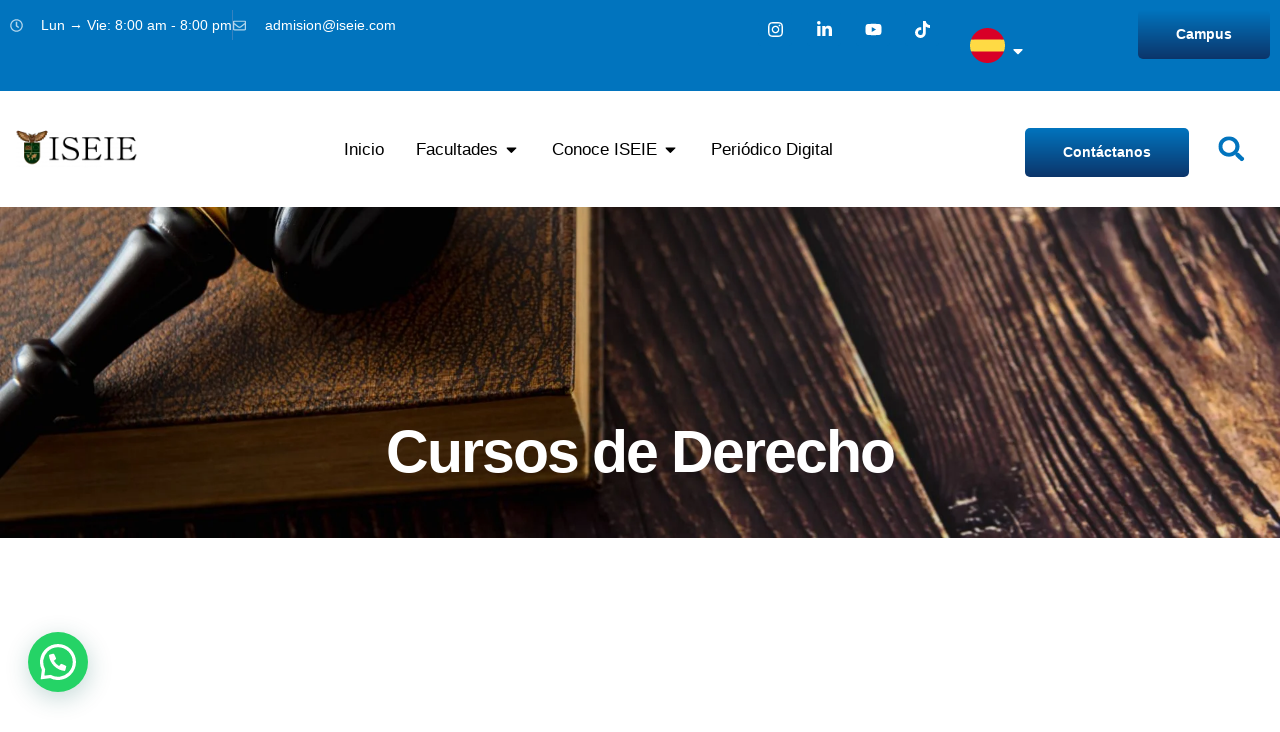

--- FILE ---
content_type: text/html; charset=UTF-8
request_url: https://iseie.com/facultad-derecho/cursos-de-derecho/
body_size: 139889
content:
<!doctype html>
<html lang="es" prefix="og: https://ogp.me/ns#">
<head><meta charset="UTF-8"><script>if(navigator.userAgent.match(/MSIE|Internet Explorer/i)||navigator.userAgent.match(/Trident\/7\..*?rv:11/i)){var href=document.location.href;if(!href.match(/[?&]nowprocket/)){if(href.indexOf("?")==-1){if(href.indexOf("#")==-1){document.location.href=href+"?nowprocket=1"}else{document.location.href=href.replace("#","?nowprocket=1#")}}else{if(href.indexOf("#")==-1){document.location.href=href+"&nowprocket=1"}else{document.location.href=href.replace("#","&nowprocket=1#")}}}}</script><script>(()=>{class RocketLazyLoadScripts{constructor(){this.v="2.0.3",this.userEvents=["keydown","keyup","mousedown","mouseup","mousemove","mouseover","mouseenter","mouseout","mouseleave","touchmove","touchstart","touchend","touchcancel","wheel","click","dblclick","input","visibilitychange"],this.attributeEvents=["onblur","onclick","oncontextmenu","ondblclick","onfocus","onmousedown","onmouseenter","onmouseleave","onmousemove","onmouseout","onmouseover","onmouseup","onmousewheel","onscroll","onsubmit"]}async t(){this.i(),this.o(),/iP(ad|hone)/.test(navigator.userAgent)&&this.h(),this.u(),this.l(this),this.m(),this.k(this),this.p(this),this._(),await Promise.all([this.R(),this.L()]),this.lastBreath=Date.now(),this.S(this),this.P(),this.D(),this.O(),this.M(),await this.C(this.delayedScripts.normal),await this.C(this.delayedScripts.defer),await this.C(this.delayedScripts.async),this.F("domReady"),await this.T(),await this.j(),await this.I(),this.F("windowLoad"),await this.A(),window.dispatchEvent(new Event("rocket-allScriptsLoaded")),this.everythingLoaded=!0,this.lastTouchEnd&&await new Promise((t=>setTimeout(t,500-Date.now()+this.lastTouchEnd))),this.H(),this.F("all"),this.U(),this.W()}i(){this.CSPIssue=sessionStorage.getItem("rocketCSPIssue"),document.addEventListener("securitypolicyviolation",(t=>{this.CSPIssue||"script-src-elem"!==t.violatedDirective||"data"!==t.blockedURI||(this.CSPIssue=!0,sessionStorage.setItem("rocketCSPIssue",!0))}),{isRocket:!0})}o(){window.addEventListener("pageshow",(t=>{this.persisted=t.persisted,this.realWindowLoadedFired=!0}),{isRocket:!0}),window.addEventListener("pagehide",(()=>{this.onFirstUserAction=null}),{isRocket:!0})}h(){let t;function e(e){t=e}window.addEventListener("touchstart",e,{isRocket:!0}),window.addEventListener("touchend",(function i(o){Math.abs(o.changedTouches[0].pageX-t.changedTouches[0].pageX)<10&&Math.abs(o.changedTouches[0].pageY-t.changedTouches[0].pageY)<10&&o.timeStamp-t.timeStamp<200&&(o.target.dispatchEvent(new PointerEvent("click",{target:o.target,bubbles:!0,cancelable:!0,detail:1})),event.preventDefault(),window.removeEventListener("touchstart",e,{isRocket:!0}),window.removeEventListener("touchend",i,{isRocket:!0}))}),{isRocket:!0})}q(t){this.userActionTriggered||("mousemove"!==t.type||this.firstMousemoveIgnored?"keyup"===t.type||"mouseover"===t.type||"mouseout"===t.type||(this.userActionTriggered=!0,this.onFirstUserAction&&this.onFirstUserAction()):this.firstMousemoveIgnored=!0),"click"===t.type&&t.preventDefault(),this.savedUserEvents.length>0&&(t.stopPropagation(),t.stopImmediatePropagation()),"touchstart"===this.lastEvent&&"touchend"===t.type&&(this.lastTouchEnd=Date.now()),"click"===t.type&&(this.lastTouchEnd=0),this.lastEvent=t.type,this.savedUserEvents.push(t)}u(){this.savedUserEvents=[],this.userEventHandler=this.q.bind(this),this.userEvents.forEach((t=>window.addEventListener(t,this.userEventHandler,{passive:!1,isRocket:!0})))}U(){this.userEvents.forEach((t=>window.removeEventListener(t,this.userEventHandler,{passive:!1,isRocket:!0}))),this.savedUserEvents.forEach((t=>{t.target.dispatchEvent(new window[t.constructor.name](t.type,t))}))}m(){this.eventsMutationObserver=new MutationObserver((t=>{const e="return false";for(const i of t){if("attributes"===i.type){const t=i.target.getAttribute(i.attributeName);t&&t!==e&&(i.target.setAttribute("data-rocket-"+i.attributeName,t),i.target["rocket"+i.attributeName]=new Function("event",t),i.target.setAttribute(i.attributeName,e))}"childList"===i.type&&i.addedNodes.forEach((t=>{if(t.nodeType===Node.ELEMENT_NODE)for(const i of t.attributes)this.attributeEvents.includes(i.name)&&i.value&&""!==i.value&&(t.setAttribute("data-rocket-"+i.name,i.value),t["rocket"+i.name]=new Function("event",i.value),t.setAttribute(i.name,e))}))}})),this.eventsMutationObserver.observe(document,{subtree:!0,childList:!0,attributeFilter:this.attributeEvents})}H(){this.eventsMutationObserver.disconnect(),this.attributeEvents.forEach((t=>{document.querySelectorAll("[data-rocket-"+t+"]").forEach((e=>{e.setAttribute(t,e.getAttribute("data-rocket-"+t)),e.removeAttribute("data-rocket-"+t)}))}))}k(t){Object.defineProperty(HTMLElement.prototype,"onclick",{get(){return this.rocketonclick||null},set(e){this.rocketonclick=e,this.setAttribute(t.everythingLoaded?"onclick":"data-rocket-onclick","this.rocketonclick(event)")}})}S(t){function e(e,i){let o=e[i];e[i]=null,Object.defineProperty(e,i,{get:()=>o,set(s){t.everythingLoaded?o=s:e["rocket"+i]=o=s}})}e(document,"onreadystatechange"),e(window,"onload"),e(window,"onpageshow");try{Object.defineProperty(document,"readyState",{get:()=>t.rocketReadyState,set(e){t.rocketReadyState=e},configurable:!0}),document.readyState="loading"}catch(t){console.log("WPRocket DJE readyState conflict, bypassing")}}l(t){this.originalAddEventListener=EventTarget.prototype.addEventListener,this.originalRemoveEventListener=EventTarget.prototype.removeEventListener,this.savedEventListeners=[],EventTarget.prototype.addEventListener=function(e,i,o){o&&o.isRocket||!t.B(e,this)&&!t.userEvents.includes(e)||t.B(e,this)&&!t.userActionTriggered||e.startsWith("rocket-")||t.everythingLoaded?t.originalAddEventListener.call(this,e,i,o):t.savedEventListeners.push({target:this,remove:!1,type:e,func:i,options:o})},EventTarget.prototype.removeEventListener=function(e,i,o){o&&o.isRocket||!t.B(e,this)&&!t.userEvents.includes(e)||t.B(e,this)&&!t.userActionTriggered||e.startsWith("rocket-")||t.everythingLoaded?t.originalRemoveEventListener.call(this,e,i,o):t.savedEventListeners.push({target:this,remove:!0,type:e,func:i,options:o})}}F(t){"all"===t&&(EventTarget.prototype.addEventListener=this.originalAddEventListener,EventTarget.prototype.removeEventListener=this.originalRemoveEventListener),this.savedEventListeners=this.savedEventListeners.filter((e=>{let i=e.type,o=e.target||window;return"domReady"===t&&"DOMContentLoaded"!==i&&"readystatechange"!==i||("windowLoad"===t&&"load"!==i&&"readystatechange"!==i&&"pageshow"!==i||(this.B(i,o)&&(i="rocket-"+i),e.remove?o.removeEventListener(i,e.func,e.options):o.addEventListener(i,e.func,e.options),!1))}))}p(t){let e;function i(e){return t.everythingLoaded?e:e.split(" ").map((t=>"load"===t||t.startsWith("load.")?"rocket-jquery-load":t)).join(" ")}function o(o){function s(e){const s=o.fn[e];o.fn[e]=o.fn.init.prototype[e]=function(){return this[0]===window&&t.userActionTriggered&&("string"==typeof arguments[0]||arguments[0]instanceof String?arguments[0]=i(arguments[0]):"object"==typeof arguments[0]&&Object.keys(arguments[0]).forEach((t=>{const e=arguments[0][t];delete arguments[0][t],arguments[0][i(t)]=e}))),s.apply(this,arguments),this}}if(o&&o.fn&&!t.allJQueries.includes(o)){const e={DOMContentLoaded:[],"rocket-DOMContentLoaded":[]};for(const t in e)document.addEventListener(t,(()=>{e[t].forEach((t=>t()))}),{isRocket:!0});o.fn.ready=o.fn.init.prototype.ready=function(i){function s(){parseInt(o.fn.jquery)>2?setTimeout((()=>i.bind(document)(o))):i.bind(document)(o)}return t.realDomReadyFired?!t.userActionTriggered||t.fauxDomReadyFired?s():e["rocket-DOMContentLoaded"].push(s):e.DOMContentLoaded.push(s),o([])},s("on"),s("one"),s("off"),t.allJQueries.push(o)}e=o}t.allJQueries=[],o(window.jQuery),Object.defineProperty(window,"jQuery",{get:()=>e,set(t){o(t)}})}P(){const t=new Map;document.write=document.writeln=function(e){const i=document.currentScript,o=document.createRange(),s=i.parentElement;let n=t.get(i);void 0===n&&(n=i.nextSibling,t.set(i,n));const c=document.createDocumentFragment();o.setStart(c,0),c.appendChild(o.createContextualFragment(e)),s.insertBefore(c,n)}}async R(){return new Promise((t=>{this.userActionTriggered?t():this.onFirstUserAction=t}))}async L(){return new Promise((t=>{document.addEventListener("DOMContentLoaded",(()=>{this.realDomReadyFired=!0,t()}),{isRocket:!0})}))}async I(){return this.realWindowLoadedFired?Promise.resolve():new Promise((t=>{window.addEventListener("load",t,{isRocket:!0})}))}M(){this.pendingScripts=[];this.scriptsMutationObserver=new MutationObserver((t=>{for(const e of t)e.addedNodes.forEach((t=>{"SCRIPT"!==t.tagName||t.noModule||t.isWPRocket||this.pendingScripts.push({script:t,promise:new Promise((e=>{const i=()=>{const i=this.pendingScripts.findIndex((e=>e.script===t));i>=0&&this.pendingScripts.splice(i,1),e()};t.addEventListener("load",i,{isRocket:!0}),t.addEventListener("error",i,{isRocket:!0}),setTimeout(i,1e3)}))})}))})),this.scriptsMutationObserver.observe(document,{childList:!0,subtree:!0})}async j(){await this.J(),this.pendingScripts.length?(await this.pendingScripts[0].promise,await this.j()):this.scriptsMutationObserver.disconnect()}D(){this.delayedScripts={normal:[],async:[],defer:[]},document.querySelectorAll("script[type$=rocketlazyloadscript]").forEach((t=>{t.hasAttribute("data-rocket-src")?t.hasAttribute("async")&&!1!==t.async?this.delayedScripts.async.push(t):t.hasAttribute("defer")&&!1!==t.defer||"module"===t.getAttribute("data-rocket-type")?this.delayedScripts.defer.push(t):this.delayedScripts.normal.push(t):this.delayedScripts.normal.push(t)}))}async _(){await this.L();let t=[];document.querySelectorAll("script[type$=rocketlazyloadscript][data-rocket-src]").forEach((e=>{let i=e.getAttribute("data-rocket-src");if(i&&!i.startsWith("data:")){i.startsWith("//")&&(i=location.protocol+i);try{const o=new URL(i).origin;o!==location.origin&&t.push({src:o,crossOrigin:e.crossOrigin||"module"===e.getAttribute("data-rocket-type")})}catch(t){}}})),t=[...new Map(t.map((t=>[JSON.stringify(t),t]))).values()],this.N(t,"preconnect")}async $(t){if(await this.G(),!0!==t.noModule||!("noModule"in HTMLScriptElement.prototype))return new Promise((e=>{let i;function o(){(i||t).setAttribute("data-rocket-status","executed"),e()}try{if(navigator.userAgent.includes("Firefox/")||""===navigator.vendor||this.CSPIssue)i=document.createElement("script"),[...t.attributes].forEach((t=>{let e=t.nodeName;"type"!==e&&("data-rocket-type"===e&&(e="type"),"data-rocket-src"===e&&(e="src"),i.setAttribute(e,t.nodeValue))})),t.text&&(i.text=t.text),t.nonce&&(i.nonce=t.nonce),i.hasAttribute("src")?(i.addEventListener("load",o,{isRocket:!0}),i.addEventListener("error",(()=>{i.setAttribute("data-rocket-status","failed-network"),e()}),{isRocket:!0}),setTimeout((()=>{i.isConnected||e()}),1)):(i.text=t.text,o()),i.isWPRocket=!0,t.parentNode.replaceChild(i,t);else{const i=t.getAttribute("data-rocket-type"),s=t.getAttribute("data-rocket-src");i?(t.type=i,t.removeAttribute("data-rocket-type")):t.removeAttribute("type"),t.addEventListener("load",o,{isRocket:!0}),t.addEventListener("error",(i=>{this.CSPIssue&&i.target.src.startsWith("data:")?(console.log("WPRocket: CSP fallback activated"),t.removeAttribute("src"),this.$(t).then(e)):(t.setAttribute("data-rocket-status","failed-network"),e())}),{isRocket:!0}),s?(t.fetchPriority="high",t.removeAttribute("data-rocket-src"),t.src=s):t.src="data:text/javascript;base64,"+window.btoa(unescape(encodeURIComponent(t.text)))}}catch(i){t.setAttribute("data-rocket-status","failed-transform"),e()}}));t.setAttribute("data-rocket-status","skipped")}async C(t){const e=t.shift();return e?(e.isConnected&&await this.$(e),this.C(t)):Promise.resolve()}O(){this.N([...this.delayedScripts.normal,...this.delayedScripts.defer,...this.delayedScripts.async],"preload")}N(t,e){this.trash=this.trash||[];let i=!0;var o=document.createDocumentFragment();t.forEach((t=>{const s=t.getAttribute&&t.getAttribute("data-rocket-src")||t.src;if(s&&!s.startsWith("data:")){const n=document.createElement("link");n.href=s,n.rel=e,"preconnect"!==e&&(n.as="script",n.fetchPriority=i?"high":"low"),t.getAttribute&&"module"===t.getAttribute("data-rocket-type")&&(n.crossOrigin=!0),t.crossOrigin&&(n.crossOrigin=t.crossOrigin),t.integrity&&(n.integrity=t.integrity),t.nonce&&(n.nonce=t.nonce),o.appendChild(n),this.trash.push(n),i=!1}})),document.head.appendChild(o)}W(){this.trash.forEach((t=>t.remove()))}async T(){try{document.readyState="interactive"}catch(t){}this.fauxDomReadyFired=!0;try{await this.G(),document.dispatchEvent(new Event("rocket-readystatechange")),await this.G(),document.rocketonreadystatechange&&document.rocketonreadystatechange(),await this.G(),document.dispatchEvent(new Event("rocket-DOMContentLoaded")),await this.G(),window.dispatchEvent(new Event("rocket-DOMContentLoaded"))}catch(t){console.error(t)}}async A(){try{document.readyState="complete"}catch(t){}try{await this.G(),document.dispatchEvent(new Event("rocket-readystatechange")),await this.G(),document.rocketonreadystatechange&&document.rocketonreadystatechange(),await this.G(),window.dispatchEvent(new Event("rocket-load")),await this.G(),window.rocketonload&&window.rocketonload(),await this.G(),this.allJQueries.forEach((t=>t(window).trigger("rocket-jquery-load"))),await this.G();const t=new Event("rocket-pageshow");t.persisted=this.persisted,window.dispatchEvent(t),await this.G(),window.rocketonpageshow&&window.rocketonpageshow({persisted:this.persisted})}catch(t){console.error(t)}}async G(){Date.now()-this.lastBreath>45&&(await this.J(),this.lastBreath=Date.now())}async J(){return document.hidden?new Promise((t=>setTimeout(t))):new Promise((t=>requestAnimationFrame(t)))}B(t,e){return e===document&&"readystatechange"===t||(e===document&&"DOMContentLoaded"===t||(e===window&&"DOMContentLoaded"===t||(e===window&&"load"===t||e===window&&"pageshow"===t)))}static run(){(new RocketLazyLoadScripts).t()}}RocketLazyLoadScripts.run()})();</script>
	
	<meta name="viewport" content="width=device-width, initial-scale=1">
	<link rel="profile" href="https://gmpg.org/xfn/11">
	
<!-- Optimización para motores de búsqueda de Rank Math -  https://rankmath.com/ -->
<title>Cursos de derecho Universitarios online | ISEIE España</title>
<meta name="description" content="Descubre todos nuestros cursos de derecho universitarios 100% online y encuentra el programa ideal para que lleves tu carrera jurídica al siguiente nivel"/>
<meta name="robots" content="follow, index, max-snippet:-1, max-video-preview:-1, max-image-preview:large"/>
<link rel="canonical" href="https://iseie.com/facultad-derecho/cursos-de-derecho/" />
<meta property="og:locale" content="es_ES" />
<meta property="og:type" content="article" />
<meta property="og:title" content="Cursos de derecho Universitarios online | ISEIE España" />
<meta property="og:description" content="Descubre todos nuestros cursos de derecho universitarios 100% online y encuentra el programa ideal para que lleves tu carrera jurídica al siguiente nivel" />
<meta property="og:url" content="https://iseie.com/facultad-derecho/cursos-de-derecho/" />
<meta property="og:site_name" content="ISEIE" />
<meta property="article:publisher" content="https://www.facebook.com/InstitucionSuperiorEstudiosInnovadoresEuropeos" />
<meta property="og:updated_time" content="2025-11-18T19:01:49+00:00" />
<meta property="og:image" content="https://iseie.com/wp-content/uploads/2022/09/master-de-derecho-1-1.jpg" />
<meta property="og:image:secure_url" content="https://iseie.com/wp-content/uploads/2022/09/master-de-derecho-1-1.jpg" />
<meta property="og:image:width" content="610" />
<meta property="og:image:height" content="420" />
<meta property="og:image:alt" content="Derecho tecnológico" />
<meta property="og:image:type" content="image/jpeg" />
<meta name="twitter:card" content="summary_large_image" />
<meta name="twitter:title" content="Cursos de derecho Universitarios online | ISEIE España" />
<meta name="twitter:description" content="Descubre todos nuestros cursos de derecho universitarios 100% online y encuentra el programa ideal para que lleves tu carrera jurídica al siguiente nivel" />
<meta name="twitter:image" content="https://iseie.com/wp-content/uploads/2022/09/master-de-derecho-1-1.jpg" />
<meta name="twitter:label1" content="Tiempo de lectura" />
<meta name="twitter:data1" content="Menos de un minuto" />
<!-- /Plugin Rank Math WordPress SEO -->

<script type="rocketlazyloadscript" data-rocket-type='application/javascript'  id='pys-version-script'>console.log('PixelYourSite Free version 11.1.5.2');</script>
<link rel='dns-prefetch' href='//www.googletagmanager.com' />
<link rel="alternate" title="oEmbed (JSON)" type="application/json+oembed" href="https://iseie.com/wp-json/oembed/1.0/embed?url=https%3A%2F%2Fiseie.com%2Ffacultad-derecho%2Fcursos-de-derecho%2F" />
<link rel="alternate" title="oEmbed (XML)" type="text/xml+oembed" href="https://iseie.com/wp-json/oembed/1.0/embed?url=https%3A%2F%2Fiseie.com%2Ffacultad-derecho%2Fcursos-de-derecho%2F&#038;format=xml" />
<style id='wp-img-auto-sizes-contain-inline-css'>
img:is([sizes=auto i],[sizes^="auto," i]){contain-intrinsic-size:3000px 1500px}
/*# sourceURL=wp-img-auto-sizes-contain-inline-css */
</style>
<style id='wp-emoji-styles-inline-css'>

	img.wp-smiley, img.emoji {
		display: inline !important;
		border: none !important;
		box-shadow: none !important;
		height: 1em !important;
		width: 1em !important;
		margin: 0 0.07em !important;
		vertical-align: -0.1em !important;
		background: none !important;
		padding: 0 !important;
	}
/*# sourceURL=wp-emoji-styles-inline-css */
</style>
<style id='joinchat-button-style-inline-css'>
.wp-block-joinchat-button{border:none!important;text-align:center}.wp-block-joinchat-button figure{display:table;margin:0 auto;padding:0}.wp-block-joinchat-button figcaption{font:normal normal 400 .6em/2em var(--wp--preset--font-family--system-font,sans-serif);margin:0;padding:0}.wp-block-joinchat-button .joinchat-button__qr{background-color:#fff;border:6px solid #25d366;border-radius:30px;box-sizing:content-box;display:block;height:200px;margin:auto;overflow:hidden;padding:10px;width:200px}.wp-block-joinchat-button .joinchat-button__qr canvas,.wp-block-joinchat-button .joinchat-button__qr img{display:block;margin:auto}.wp-block-joinchat-button .joinchat-button__link{align-items:center;background-color:#25d366;border:6px solid #25d366;border-radius:30px;display:inline-flex;flex-flow:row nowrap;justify-content:center;line-height:1.25em;margin:0 auto;text-decoration:none}.wp-block-joinchat-button .joinchat-button__link:before{background:transparent var(--joinchat-ico) no-repeat center;background-size:100%;content:"";display:block;height:1.5em;margin:-.75em .75em -.75em 0;width:1.5em}.wp-block-joinchat-button figure+.joinchat-button__link{margin-top:10px}@media (orientation:landscape)and (min-height:481px),(orientation:portrait)and (min-width:481px){.wp-block-joinchat-button.joinchat-button--qr-only figure+.joinchat-button__link{display:none}}@media (max-width:480px),(orientation:landscape)and (max-height:480px){.wp-block-joinchat-button figure{display:none}}

/*# sourceURL=https://iseie.com/wp-content/plugins/creame-whatsapp-me/gutenberg/build/style-index.css */
</style>
<style id='global-styles-inline-css'>
:root{--wp--preset--aspect-ratio--square: 1;--wp--preset--aspect-ratio--4-3: 4/3;--wp--preset--aspect-ratio--3-4: 3/4;--wp--preset--aspect-ratio--3-2: 3/2;--wp--preset--aspect-ratio--2-3: 2/3;--wp--preset--aspect-ratio--16-9: 16/9;--wp--preset--aspect-ratio--9-16: 9/16;--wp--preset--color--black: #000000;--wp--preset--color--cyan-bluish-gray: #abb8c3;--wp--preset--color--white: #ffffff;--wp--preset--color--pale-pink: #f78da7;--wp--preset--color--vivid-red: #cf2e2e;--wp--preset--color--luminous-vivid-orange: #ff6900;--wp--preset--color--luminous-vivid-amber: #fcb900;--wp--preset--color--light-green-cyan: #7bdcb5;--wp--preset--color--vivid-green-cyan: #00d084;--wp--preset--color--pale-cyan-blue: #8ed1fc;--wp--preset--color--vivid-cyan-blue: #0693e3;--wp--preset--color--vivid-purple: #9b51e0;--wp--preset--gradient--vivid-cyan-blue-to-vivid-purple: linear-gradient(135deg,rgb(6,147,227) 0%,rgb(155,81,224) 100%);--wp--preset--gradient--light-green-cyan-to-vivid-green-cyan: linear-gradient(135deg,rgb(122,220,180) 0%,rgb(0,208,130) 100%);--wp--preset--gradient--luminous-vivid-amber-to-luminous-vivid-orange: linear-gradient(135deg,rgb(252,185,0) 0%,rgb(255,105,0) 100%);--wp--preset--gradient--luminous-vivid-orange-to-vivid-red: linear-gradient(135deg,rgb(255,105,0) 0%,rgb(207,46,46) 100%);--wp--preset--gradient--very-light-gray-to-cyan-bluish-gray: linear-gradient(135deg,rgb(238,238,238) 0%,rgb(169,184,195) 100%);--wp--preset--gradient--cool-to-warm-spectrum: linear-gradient(135deg,rgb(74,234,220) 0%,rgb(151,120,209) 20%,rgb(207,42,186) 40%,rgb(238,44,130) 60%,rgb(251,105,98) 80%,rgb(254,248,76) 100%);--wp--preset--gradient--blush-light-purple: linear-gradient(135deg,rgb(255,206,236) 0%,rgb(152,150,240) 100%);--wp--preset--gradient--blush-bordeaux: linear-gradient(135deg,rgb(254,205,165) 0%,rgb(254,45,45) 50%,rgb(107,0,62) 100%);--wp--preset--gradient--luminous-dusk: linear-gradient(135deg,rgb(255,203,112) 0%,rgb(199,81,192) 50%,rgb(65,88,208) 100%);--wp--preset--gradient--pale-ocean: linear-gradient(135deg,rgb(255,245,203) 0%,rgb(182,227,212) 50%,rgb(51,167,181) 100%);--wp--preset--gradient--electric-grass: linear-gradient(135deg,rgb(202,248,128) 0%,rgb(113,206,126) 100%);--wp--preset--gradient--midnight: linear-gradient(135deg,rgb(2,3,129) 0%,rgb(40,116,252) 100%);--wp--preset--font-size--small: 13px;--wp--preset--font-size--medium: 20px;--wp--preset--font-size--large: 36px;--wp--preset--font-size--x-large: 42px;--wp--preset--spacing--20: 0.44rem;--wp--preset--spacing--30: 0.67rem;--wp--preset--spacing--40: 1rem;--wp--preset--spacing--50: 1.5rem;--wp--preset--spacing--60: 2.25rem;--wp--preset--spacing--70: 3.38rem;--wp--preset--spacing--80: 5.06rem;--wp--preset--shadow--natural: 6px 6px 9px rgba(0, 0, 0, 0.2);--wp--preset--shadow--deep: 12px 12px 50px rgba(0, 0, 0, 0.4);--wp--preset--shadow--sharp: 6px 6px 0px rgba(0, 0, 0, 0.2);--wp--preset--shadow--outlined: 6px 6px 0px -3px rgb(255, 255, 255), 6px 6px rgb(0, 0, 0);--wp--preset--shadow--crisp: 6px 6px 0px rgb(0, 0, 0);}:root { --wp--style--global--content-size: 800px;--wp--style--global--wide-size: 1200px; }:where(body) { margin: 0; }.wp-site-blocks > .alignleft { float: left; margin-right: 2em; }.wp-site-blocks > .alignright { float: right; margin-left: 2em; }.wp-site-blocks > .aligncenter { justify-content: center; margin-left: auto; margin-right: auto; }:where(.wp-site-blocks) > * { margin-block-start: 24px; margin-block-end: 0; }:where(.wp-site-blocks) > :first-child { margin-block-start: 0; }:where(.wp-site-blocks) > :last-child { margin-block-end: 0; }:root { --wp--style--block-gap: 24px; }:root :where(.is-layout-flow) > :first-child{margin-block-start: 0;}:root :where(.is-layout-flow) > :last-child{margin-block-end: 0;}:root :where(.is-layout-flow) > *{margin-block-start: 24px;margin-block-end: 0;}:root :where(.is-layout-constrained) > :first-child{margin-block-start: 0;}:root :where(.is-layout-constrained) > :last-child{margin-block-end: 0;}:root :where(.is-layout-constrained) > *{margin-block-start: 24px;margin-block-end: 0;}:root :where(.is-layout-flex){gap: 24px;}:root :where(.is-layout-grid){gap: 24px;}.is-layout-flow > .alignleft{float: left;margin-inline-start: 0;margin-inline-end: 2em;}.is-layout-flow > .alignright{float: right;margin-inline-start: 2em;margin-inline-end: 0;}.is-layout-flow > .aligncenter{margin-left: auto !important;margin-right: auto !important;}.is-layout-constrained > .alignleft{float: left;margin-inline-start: 0;margin-inline-end: 2em;}.is-layout-constrained > .alignright{float: right;margin-inline-start: 2em;margin-inline-end: 0;}.is-layout-constrained > .aligncenter{margin-left: auto !important;margin-right: auto !important;}.is-layout-constrained > :where(:not(.alignleft):not(.alignright):not(.alignfull)){max-width: var(--wp--style--global--content-size);margin-left: auto !important;margin-right: auto !important;}.is-layout-constrained > .alignwide{max-width: var(--wp--style--global--wide-size);}body .is-layout-flex{display: flex;}.is-layout-flex{flex-wrap: wrap;align-items: center;}.is-layout-flex > :is(*, div){margin: 0;}body .is-layout-grid{display: grid;}.is-layout-grid > :is(*, div){margin: 0;}body{padding-top: 0px;padding-right: 0px;padding-bottom: 0px;padding-left: 0px;}a:where(:not(.wp-element-button)){text-decoration: underline;}:root :where(.wp-element-button, .wp-block-button__link){background-color: #32373c;border-width: 0;color: #fff;font-family: inherit;font-size: inherit;font-style: inherit;font-weight: inherit;letter-spacing: inherit;line-height: inherit;padding-top: calc(0.667em + 2px);padding-right: calc(1.333em + 2px);padding-bottom: calc(0.667em + 2px);padding-left: calc(1.333em + 2px);text-decoration: none;text-transform: inherit;}.has-black-color{color: var(--wp--preset--color--black) !important;}.has-cyan-bluish-gray-color{color: var(--wp--preset--color--cyan-bluish-gray) !important;}.has-white-color{color: var(--wp--preset--color--white) !important;}.has-pale-pink-color{color: var(--wp--preset--color--pale-pink) !important;}.has-vivid-red-color{color: var(--wp--preset--color--vivid-red) !important;}.has-luminous-vivid-orange-color{color: var(--wp--preset--color--luminous-vivid-orange) !important;}.has-luminous-vivid-amber-color{color: var(--wp--preset--color--luminous-vivid-amber) !important;}.has-light-green-cyan-color{color: var(--wp--preset--color--light-green-cyan) !important;}.has-vivid-green-cyan-color{color: var(--wp--preset--color--vivid-green-cyan) !important;}.has-pale-cyan-blue-color{color: var(--wp--preset--color--pale-cyan-blue) !important;}.has-vivid-cyan-blue-color{color: var(--wp--preset--color--vivid-cyan-blue) !important;}.has-vivid-purple-color{color: var(--wp--preset--color--vivid-purple) !important;}.has-black-background-color{background-color: var(--wp--preset--color--black) !important;}.has-cyan-bluish-gray-background-color{background-color: var(--wp--preset--color--cyan-bluish-gray) !important;}.has-white-background-color{background-color: var(--wp--preset--color--white) !important;}.has-pale-pink-background-color{background-color: var(--wp--preset--color--pale-pink) !important;}.has-vivid-red-background-color{background-color: var(--wp--preset--color--vivid-red) !important;}.has-luminous-vivid-orange-background-color{background-color: var(--wp--preset--color--luminous-vivid-orange) !important;}.has-luminous-vivid-amber-background-color{background-color: var(--wp--preset--color--luminous-vivid-amber) !important;}.has-light-green-cyan-background-color{background-color: var(--wp--preset--color--light-green-cyan) !important;}.has-vivid-green-cyan-background-color{background-color: var(--wp--preset--color--vivid-green-cyan) !important;}.has-pale-cyan-blue-background-color{background-color: var(--wp--preset--color--pale-cyan-blue) !important;}.has-vivid-cyan-blue-background-color{background-color: var(--wp--preset--color--vivid-cyan-blue) !important;}.has-vivid-purple-background-color{background-color: var(--wp--preset--color--vivid-purple) !important;}.has-black-border-color{border-color: var(--wp--preset--color--black) !important;}.has-cyan-bluish-gray-border-color{border-color: var(--wp--preset--color--cyan-bluish-gray) !important;}.has-white-border-color{border-color: var(--wp--preset--color--white) !important;}.has-pale-pink-border-color{border-color: var(--wp--preset--color--pale-pink) !important;}.has-vivid-red-border-color{border-color: var(--wp--preset--color--vivid-red) !important;}.has-luminous-vivid-orange-border-color{border-color: var(--wp--preset--color--luminous-vivid-orange) !important;}.has-luminous-vivid-amber-border-color{border-color: var(--wp--preset--color--luminous-vivid-amber) !important;}.has-light-green-cyan-border-color{border-color: var(--wp--preset--color--light-green-cyan) !important;}.has-vivid-green-cyan-border-color{border-color: var(--wp--preset--color--vivid-green-cyan) !important;}.has-pale-cyan-blue-border-color{border-color: var(--wp--preset--color--pale-cyan-blue) !important;}.has-vivid-cyan-blue-border-color{border-color: var(--wp--preset--color--vivid-cyan-blue) !important;}.has-vivid-purple-border-color{border-color: var(--wp--preset--color--vivid-purple) !important;}.has-vivid-cyan-blue-to-vivid-purple-gradient-background{background: var(--wp--preset--gradient--vivid-cyan-blue-to-vivid-purple) !important;}.has-light-green-cyan-to-vivid-green-cyan-gradient-background{background: var(--wp--preset--gradient--light-green-cyan-to-vivid-green-cyan) !important;}.has-luminous-vivid-amber-to-luminous-vivid-orange-gradient-background{background: var(--wp--preset--gradient--luminous-vivid-amber-to-luminous-vivid-orange) !important;}.has-luminous-vivid-orange-to-vivid-red-gradient-background{background: var(--wp--preset--gradient--luminous-vivid-orange-to-vivid-red) !important;}.has-very-light-gray-to-cyan-bluish-gray-gradient-background{background: var(--wp--preset--gradient--very-light-gray-to-cyan-bluish-gray) !important;}.has-cool-to-warm-spectrum-gradient-background{background: var(--wp--preset--gradient--cool-to-warm-spectrum) !important;}.has-blush-light-purple-gradient-background{background: var(--wp--preset--gradient--blush-light-purple) !important;}.has-blush-bordeaux-gradient-background{background: var(--wp--preset--gradient--blush-bordeaux) !important;}.has-luminous-dusk-gradient-background{background: var(--wp--preset--gradient--luminous-dusk) !important;}.has-pale-ocean-gradient-background{background: var(--wp--preset--gradient--pale-ocean) !important;}.has-electric-grass-gradient-background{background: var(--wp--preset--gradient--electric-grass) !important;}.has-midnight-gradient-background{background: var(--wp--preset--gradient--midnight) !important;}.has-small-font-size{font-size: var(--wp--preset--font-size--small) !important;}.has-medium-font-size{font-size: var(--wp--preset--font-size--medium) !important;}.has-large-font-size{font-size: var(--wp--preset--font-size--large) !important;}.has-x-large-font-size{font-size: var(--wp--preset--font-size--x-large) !important;}
:root :where(.wp-block-pullquote){font-size: 1.5em;line-height: 1.6;}
/*# sourceURL=global-styles-inline-css */
</style>
<link rel='stylesheet' id='hello-elementor-css' href='https://iseie.com/wp-content/themes/hello-elementor/assets/css/reset.css?ver=3.4.5' media='all' />
<link rel='stylesheet' id='hello-elementor-theme-style-css' href='https://iseie.com/wp-content/themes/hello-elementor/assets/css/theme.css?ver=3.4.5' media='all' />
<link rel='stylesheet' id='hello-elementor-header-footer-css' href='https://iseie.com/wp-content/themes/hello-elementor/assets/css/header-footer.css?ver=3.4.5' media='all' />
<link rel='stylesheet' id='elementor-frontend-css' href='https://iseie.com/wp-content/plugins/elementor/assets/css/frontend.min.css?ver=3.33.4' media='all' />
<link rel='stylesheet' id='elementor-post-17-css' href='https://iseie.com/wp-content/uploads/elementor/css/post-17.css?ver=1768220377' media='all' />
<link rel='stylesheet' id='widget-icon-list-css' href='https://iseie.com/wp-content/plugins/elementor/assets/css/widget-icon-list.min.css?ver=3.33.4' media='all' />
<link rel='stylesheet' id='e-animation-float-css' href='https://iseie.com/wp-content/plugins/elementor/assets/lib/animations/styles/e-animation-float.min.css?ver=3.33.4' media='all' />
<link rel='stylesheet' id='widget-social-icons-css' href='https://iseie.com/wp-content/plugins/elementor/assets/css/widget-social-icons.min.css?ver=3.33.4' media='all' />
<link rel='stylesheet' id='e-apple-webkit-css' href='https://iseie.com/wp-content/plugins/elementor/assets/css/conditionals/apple-webkit.min.css?ver=3.33.4' media='all' />
<link rel='stylesheet' id='widget-mega-menu-css' href='https://iseie.com/wp-content/plugins/pro-elements/assets/css/widget-mega-menu.min.css?ver=3.33.2' media='all' />
<link rel='stylesheet' id='widget-image-css' href='https://iseie.com/wp-content/plugins/elementor/assets/css/widget-image.min.css?ver=3.33.4' media='all' />
<link rel='stylesheet' id='widget-heading-css' href='https://iseie.com/wp-content/plugins/elementor/assets/css/widget-heading.min.css?ver=3.33.4' media='all' />
<link rel='stylesheet' id='swiper-css' href='https://iseie.com/wp-content/plugins/elementor/assets/lib/swiper/v8/css/swiper.min.css?ver=8.4.5' media='all' />
<link rel='stylesheet' id='e-swiper-css' href='https://iseie.com/wp-content/plugins/elementor/assets/css/conditionals/e-swiper.min.css?ver=3.33.4' media='all' />
<link rel='stylesheet' id='widget-loop-common-css' href='https://iseie.com/wp-content/plugins/pro-elements/assets/css/widget-loop-common.min.css?ver=3.33.2' media='all' />
<link rel='stylesheet' id='widget-loop-carousel-css' href='https://iseie.com/wp-content/plugins/pro-elements/assets/css/widget-loop-carousel.min.css?ver=3.33.2' media='all' />
<link rel='stylesheet' id='widget-search-form-css' href='https://iseie.com/wp-content/plugins/pro-elements/assets/css/widget-search-form.min.css?ver=3.33.2' media='all' />
<link rel='stylesheet' id='e-motion-fx-css' href='https://iseie.com/wp-content/plugins/pro-elements/assets/css/modules/motion-fx.min.css?ver=3.33.2' media='all' />
<link rel='stylesheet' id='widget-nested-accordion-css' href='https://iseie.com/wp-content/plugins/elementor/assets/css/widget-nested-accordion.min.css?ver=3.33.4' media='all' />
<link rel='stylesheet' id='e-animation-fadeInLeft-css' href='https://iseie.com/wp-content/plugins/elementor/assets/lib/animations/styles/fadeInLeft.min.css?ver=3.33.4' media='all' />
<link rel='stylesheet' id='widget-off-canvas-css' href='https://iseie.com/wp-content/plugins/pro-elements/assets/css/widget-off-canvas.min.css?ver=3.33.2' media='all' />
<link rel='stylesheet' id='she-header-style-css' href='https://iseie.com/wp-content/plugins/sticky-header-effects-for-elementor/assets/css/she-header-style.css?ver=2.1.6' media='all' />
<link rel='stylesheet' id='e-animation-fadeInUp-css' href='https://iseie.com/wp-content/plugins/elementor/assets/lib/animations/styles/fadeInUp.min.css?ver=3.33.4' media='all' />
<link rel='stylesheet' id='widget-loop-grid-css' href='https://iseie.com/wp-content/plugins/pro-elements/assets/css/widget-loop-grid.min.css?ver=3.33.2' media='all' />
<link rel='stylesheet' id='elementor-post-5169-css' href='https://iseie.com/wp-content/uploads/elementor/css/post-5169.css?ver=1768221060' media='all' />
<link rel='stylesheet' id='elementor-post-62148-css' href='https://iseie.com/wp-content/uploads/elementor/css/post-62148.css?ver=1768481320' media='all' />
<link rel='stylesheet' id='elementor-post-55236-css' href='https://iseie.com/wp-content/uploads/elementor/css/post-55236.css?ver=1768229250' media='all' />
<link rel='stylesheet' id='ekit-widget-styles-css' href='https://iseie.com/wp-content/plugins/elementskit-lite/widgets/init/assets/css/widget-styles.css?ver=3.7.8' media='all' />
<link rel='stylesheet' id='ekit-responsive-css' href='https://iseie.com/wp-content/plugins/elementskit-lite/widgets/init/assets/css/responsive.css?ver=3.7.8' media='all' />
<link rel='stylesheet' id='elementor-gf-local-montserrat-css' href='https://iseie.com/wp-content/uploads/elementor/google-fonts/css/montserrat.css?ver=1744991411' media='all' />
<link rel='stylesheet' id='elementor-gf-local-opensans-css' href='https://iseie.com/wp-content/uploads/elementor/google-fonts/css/opensans.css?ver=1744991418' media='all' />
<link rel='stylesheet' id='elementor-gf-local-archivo-css' href='https://iseie.com/wp-content/uploads/elementor/google-fonts/css/archivo.css?ver=1745765161' media='all' />
<link rel='stylesheet' id='elementor-icons-skb_cife-elegant-icon-css' href='https://iseie.com/wp-content/plugins/skyboot-custom-icons-for-elementor/assets/css/elegant.css?ver=1.1.0' media='all' />
<link rel='stylesheet' id='elementor-icons-ekiticons-css' href='https://iseie.com/wp-content/plugins/elementskit-lite/modules/elementskit-icon-pack/assets/css/ekiticons.css?ver=3.7.8' media='all' />
<style id='joinchat-head-inline-css'>
:root{--joinchat-ico:url("data:image/svg+xml;charset=utf-8,%3Csvg xmlns='http://www.w3.org/2000/svg' viewBox='0 0 24 24'%3E%3Cpath fill='%23fff' d='M3.516 3.516c4.686-4.686 12.284-4.686 16.97 0s4.686 12.283 0 16.97a12 12 0 0 1-13.754 2.299l-5.814.735a.392.392 0 0 1-.438-.44l.748-5.788A12 12 0 0 1 3.517 3.517zm3.61 17.043.3.158a9.85 9.85 0 0 0 11.534-1.758c3.843-3.843 3.843-10.074 0-13.918s-10.075-3.843-13.918 0a9.85 9.85 0 0 0-1.747 11.554l.16.303-.51 3.942a.196.196 0 0 0 .219.22zm6.534-7.003-.933 1.164a9.84 9.84 0 0 1-3.497-3.495l1.166-.933a.79.79 0 0 0 .23-.94L9.561 6.96a.79.79 0 0 0-.924-.445l-2.023.524a.797.797 0 0 0-.588.88 11.754 11.754 0 0 0 10.005 10.005.797.797 0 0 0 .88-.587l.525-2.023a.79.79 0 0 0-.445-.923L14.6 13.327a.79.79 0 0 0-.94.23z'/%3E%3C/svg%3E")}.joinchat{--sep:20px;--bottom:var(--sep);--s:60px;--h:calc(var(--s)/2);display:block;transform:scale3d(1,1,1);position:fixed;z-index:9000;right:var(--sep);bottom:var(--bottom)}.joinchat *{box-sizing:border-box}.joinchat__qr,.joinchat__chatbox{display:none}.joinchat__tooltip{opacity:0}.joinchat__button{position:absolute;z-index:2;bottom:8px;right:8px;height:var(--s);width:var(--s);background:#25d366 var(--joinchat-ico,none)center / 60% no-repeat;color:inherit;border-radius:50%;box-shadow:1px 6px 24px 0 rgba(7,94,84,0.24)}.joinchat--left{right:auto;left:var(--sep)}.joinchat--left .joinchat__button{right:auto;left:8px}.joinchat__button__ico{position:absolute;inset:0;display:flex;border-radius:50%;overflow:hidden;color:hsl(0deg 0% clamp(0%,var(--bw)*1000%,100%) / clamp(70%,var(--bw)*1000%,100%)) !important}.joinchat__button__ico svg{width:var(--ico-size,100%);height:var(--ico-size,100%);margin:calc((100% - var(--ico-size,100%))/2)}.joinchat__button:has(.joinchat__button__ico){background:hsl(var(--ch)var(--cs)var(--cl));box-shadow:1px 6px 24px 0 hsl(var(--ch)var(--cs)calc(var(--cl) - 10%) / 24%)}.joinchat__button:has(.joinchat__button__ico):hover,.joinchat__button:has(.joinchat__button__ico):active{background:hsl(var(--ch)var(--cs)calc(var(--cl) + 20%))}.joinchat__button__image{position:absolute;inset:1px;border-radius:50%;overflow:hidden;opacity:0}.joinchat__button__image img,.joinchat__button__image video{display:block;width:100%;height:100%;object-fit:cover;object-position:center}.joinchat--img .joinchat__button__image{opacity:1;animation:none}@media(orientation:portrait)and(width>=481px),(orientation:landscape)and(height>=481px){.joinchat--mobile{display:none !important}}@media(width <=480px),(orientation:landscape)and(height <=480px){.joinchat{--sep:6px}}
/*# sourceURL=joinchat-head-inline-css */
</style>
<script id="jquery-core-js-extra">
var pysFacebookRest = {"restApiUrl":"https://iseie.com/wp-json/pys-facebook/v1/event","debug":""};
//# sourceURL=jquery-core-js-extra
</script>
<script type="rocketlazyloadscript" data-rocket-src="https://iseie.com/wp-includes/js/jquery/jquery.min.js?ver=3.7.1" id="jquery-core-js"></script>
<script type="rocketlazyloadscript" data-rocket-src="https://iseie.com/wp-includes/js/jquery/jquery-migrate.min.js?ver=3.4.1" id="jquery-migrate-js"></script>
<script type="rocketlazyloadscript" data-rocket-src="https://iseie.com/wp-content/plugins/sticky-header-effects-for-elementor/assets/js/she-header.js?ver=2.1.6" id="she-header-js"></script>
<script type="rocketlazyloadscript" data-rocket-src="https://iseie.com/wp-content/plugins/pixelyoursite/dist/scripts/jquery.bind-first-0.2.3.min.js?ver=0.2.3" id="jquery-bind-first-js"></script>
<script type="rocketlazyloadscript" data-rocket-src="https://iseie.com/wp-content/plugins/pixelyoursite/dist/scripts/js.cookie-2.1.3.min.js?ver=2.1.3" id="js-cookie-pys-js"></script>
<script type="rocketlazyloadscript" data-rocket-src="https://iseie.com/wp-content/plugins/pixelyoursite/dist/scripts/tld.min.js?ver=2.3.1" id="js-tld-js"></script>
<script id="pys-js-extra">
var pysOptions = {"staticEvents":{"facebook":{"init_event":[{"delay":0,"type":"static","ajaxFire":false,"name":"PageView","pixelIds":["356607480451384"],"eventID":"9ee85f48-7bbc-484f-a47e-c8e9a8890473","params":{"page_title":"Cursos de Derecho","post_type":"page","post_id":5169,"plugin":"PixelYourSite","user_role":"guest","event_url":"iseie.com/facultad-derecho/cursos-de-derecho/"},"e_id":"init_event","ids":[],"hasTimeWindow":false,"timeWindow":0,"woo_order":"","edd_order":""}]}},"dynamicEvents":[],"triggerEvents":[],"triggerEventTypes":[],"facebook":{"pixelIds":["356607480451384"],"advancedMatching":{"external_id":"eebcfdabdbfeffafdadccca"},"advancedMatchingEnabled":true,"removeMetadata":false,"wooVariableAsSimple":false,"serverApiEnabled":true,"wooCRSendFromServer":false,"send_external_id":null,"enabled_medical":false,"do_not_track_medical_param":["event_url","post_title","page_title","landing_page","content_name","categories","category_name","tags"],"meta_ldu":false},"debug":"","siteUrl":"https://iseie.com","ajaxUrl":"https://iseie.com/wp-admin/admin-ajax.php","ajax_event":"cfc733f293","enable_remove_download_url_param":"1","cookie_duration":"7","last_visit_duration":"60","enable_success_send_form":"","ajaxForServerEvent":"1","ajaxForServerStaticEvent":"1","useSendBeacon":"1","send_external_id":"1","external_id_expire":"180","track_cookie_for_subdomains":"1","google_consent_mode":"1","gdpr":{"ajax_enabled":false,"all_disabled_by_api":false,"facebook_disabled_by_api":false,"analytics_disabled_by_api":false,"google_ads_disabled_by_api":false,"pinterest_disabled_by_api":false,"bing_disabled_by_api":false,"reddit_disabled_by_api":false,"externalID_disabled_by_api":false,"facebook_prior_consent_enabled":true,"analytics_prior_consent_enabled":true,"google_ads_prior_consent_enabled":null,"pinterest_prior_consent_enabled":true,"bing_prior_consent_enabled":true,"cookiebot_integration_enabled":false,"cookiebot_facebook_consent_category":"marketing","cookiebot_analytics_consent_category":"statistics","cookiebot_tiktok_consent_category":"marketing","cookiebot_google_ads_consent_category":"marketing","cookiebot_pinterest_consent_category":"marketing","cookiebot_bing_consent_category":"marketing","consent_magic_integration_enabled":false,"real_cookie_banner_integration_enabled":false,"cookie_notice_integration_enabled":false,"cookie_law_info_integration_enabled":false,"analytics_storage":{"enabled":true,"value":"granted","filter":false},"ad_storage":{"enabled":true,"value":"granted","filter":false},"ad_user_data":{"enabled":true,"value":"granted","filter":false},"ad_personalization":{"enabled":true,"value":"granted","filter":false}},"cookie":{"disabled_all_cookie":false,"disabled_start_session_cookie":false,"disabled_advanced_form_data_cookie":false,"disabled_landing_page_cookie":false,"disabled_first_visit_cookie":false,"disabled_trafficsource_cookie":false,"disabled_utmTerms_cookie":false,"disabled_utmId_cookie":false},"tracking_analytics":{"TrafficSource":"direct","TrafficLanding":"undefined","TrafficUtms":[],"TrafficUtmsId":[]},"GATags":{"ga_datalayer_type":"default","ga_datalayer_name":"dataLayerPYS"},"woo":{"enabled":false},"edd":{"enabled":false},"cache_bypass":"1768708828"};
//# sourceURL=pys-js-extra
</script>
<script type="rocketlazyloadscript" data-rocket-src="https://iseie.com/wp-content/plugins/pixelyoursite/dist/scripts/public.js?ver=11.1.5.2" id="pys-js"></script>

<!-- Fragmento de código de la etiqueta de Google (gtag.js) añadida por Site Kit -->
<!-- Fragmento de código de Google Analytics añadido por Site Kit -->
<script type="rocketlazyloadscript" data-rocket-src="https://www.googletagmanager.com/gtag/js?id=GT-WF6Z2LB" id="google_gtagjs-js" async></script>
<script type="rocketlazyloadscript" id="google_gtagjs-js-after">
window.dataLayer = window.dataLayer || [];function gtag(){dataLayer.push(arguments);}
gtag("set","linker",{"domains":["iseie.com"]});
gtag("js", new Date());
gtag("set", "developer_id.dZTNiMT", true);
gtag("config", "GT-WF6Z2LB");
//# sourceURL=google_gtagjs-js-after
</script>
<link rel="EditURI" type="application/rsd+xml" title="RSD" href="https://iseie.com/xmlrpc.php?rsd" />
<link rel='shortlink' href='https://iseie.com/?p=5169' />
<meta name="generator" content="Site Kit by Google 1.168.0" />		<script type="rocketlazyloadscript" data-rocket-type="text/javascript">
				(function(c,l,a,r,i,t,y){
					c[a]=c[a]||function(){(c[a].q=c[a].q||[]).push(arguments)};t=l.createElement(r);t.async=1;
					t.src="https://www.clarity.ms/tag/"+i+"?ref=wordpress";y=l.getElementsByTagName(r)[0];y.parentNode.insertBefore(t,y);
				})(window, document, "clarity", "script", "q1ilx5elcn");
		</script>
		<meta name="generator" content="Elementor 3.33.4; features: e_font_icon_svg, additional_custom_breakpoints; settings: css_print_method-external, google_font-enabled, font_display-auto">

<!-- Schema & Structured Data For WP v1.54 - -->
<script type="application/ld+json" class="saswp-schema-markup-output">
[{"@context":"https:\/\/schema.org\/","@graph":[{"@context":"https:\/\/schema.org\/","@type":"SiteNavigationElement","@id":"https:\/\/iseie.com\/#inicio","name":"Inicio","url":"https:\/\/iseie.com\/"},{"@context":"https:\/\/schema.org\/","@type":"SiteNavigationElement","@id":"https:\/\/iseie.com\/#facultades","name":"Facultades","url":"https:\/\/iseie.com\/facultades\/"},{"@context":"https:\/\/schema.org\/","@type":"SiteNavigationElement","@id":"https:\/\/iseie.com\/#derecho","name":"Derecho","url":"https:\/\/iseie.com\/facultad-derecho\/"},{"@context":"https:\/\/schema.org\/","@type":"SiteNavigationElement","@id":"https:\/\/iseie.com\/#cursos-universitarios","name":"Cursos universitarios","url":"https:\/\/iseie.com\/cursos\/cursos-de-derecho\/"},{"@context":"https:\/\/schema.org\/","@type":"SiteNavigationElement","@id":"https:\/\/iseie.com\/#diplomados","name":"Diplomados","url":"https:\/\/iseie.com\/diplomados\/diplomados-de-derecho\/"},{"@context":"https:\/\/schema.org\/","@type":"SiteNavigationElement","@id":"https:\/\/iseie.com\/#master","name":"M\u00e1ster","url":"https:\/\/iseie.com\/masters\/masters-de-derecho\/"},{"@context":"https:\/\/schema.org\/","@type":"SiteNavigationElement","@id":"https:\/\/iseie.com\/#educacion","name":"Educaci\u00f3n","url":"https:\/\/iseie.com\/facultad-de-educacion\/"},{"@context":"https:\/\/schema.org\/","@type":"SiteNavigationElement","@id":"https:\/\/iseie.com\/#cursos-universitarios","name":"Cursos universitarios","url":"https:\/\/iseie.com\/cursos\/educacion\/"},{"@context":"https:\/\/schema.org\/","@type":"SiteNavigationElement","@id":"https:\/\/iseie.com\/#diplomados","name":"Diplomados","url":"https:\/\/iseie.com\/diplomados\/diplomados-de-educacion\/"},{"@context":"https:\/\/schema.org\/","@type":"SiteNavigationElement","@id":"https:\/\/iseie.com\/#master","name":"M\u00e1ster","url":"https:\/\/iseie.com\/masters\/masters-en-educacion\/"},{"@context":"https:\/\/schema.org\/","@type":"SiteNavigationElement","@id":"https:\/\/iseie.com\/#negocios","name":"Negocios","url":"https:\/\/iseie.com\/facultad-de-negocio\/"},{"@context":"https:\/\/schema.org\/","@type":"SiteNavigationElement","@id":"https:\/\/iseie.com\/#cursos-universitarios","name":"Cursos Universitarios","url":"https:\/\/iseie.com\/cursos\/cursos-de-negocios\/"},{"@context":"https:\/\/schema.org\/","@type":"SiteNavigationElement","@id":"https:\/\/iseie.com\/#diplomados","name":"Diplomados","url":"https:\/\/iseie.com\/diplomados\/diplomados-de-negocio\/"},{"@context":"https:\/\/schema.org\/","@type":"SiteNavigationElement","@id":"https:\/\/iseie.com\/#master","name":"M\u00e1ster","url":"https:\/\/iseie.com\/masters\/masters-en-negocios\/"},{"@context":"https:\/\/schema.org\/","@type":"SiteNavigationElement","@id":"https:\/\/iseie.com\/#medicina","name":"Medicina","url":"https:\/\/iseie.com\/facultad-de-medicina\/"},{"@context":"https:\/\/schema.org\/","@type":"SiteNavigationElement","@id":"https:\/\/iseie.com\/#cursos-universitarios","name":"Cursos universitarios","url":"https:\/\/iseie.com\/cursos\/cursos-de-medicina\/"},{"@context":"https:\/\/schema.org\/","@type":"SiteNavigationElement","@id":"https:\/\/iseie.com\/#diplomados","name":"Diplomados","url":"https:\/\/iseie.com\/diplomados\/diplomados-de-medicina\/"},{"@context":"https:\/\/schema.org\/","@type":"SiteNavigationElement","@id":"https:\/\/iseie.com\/#masters","name":"M\u00e1sters","url":"https:\/\/iseie.com\/masters\/masters-de-medicina\/"},{"@context":"https:\/\/schema.org\/","@type":"SiteNavigationElement","@id":"https:\/\/iseie.com\/#odontologia","name":"Odontolog\u00eda","url":"https:\/\/iseie.com\/facultad-de-odontologia\/"},{"@context":"https:\/\/schema.org\/","@type":"SiteNavigationElement","@id":"https:\/\/iseie.com\/#cursos-universitarios","name":"Cursos Universitarios","url":"https:\/\/iseie.com\/cursos\/cursos-de-odontologia\/"},{"@context":"https:\/\/schema.org\/","@type":"SiteNavigationElement","@id":"https:\/\/iseie.com\/#diplomados","name":"Diplomados","url":"https:\/\/iseie.com\/diplomados\/diplomados-de-odontologia\/"},{"@context":"https:\/\/schema.org\/","@type":"SiteNavigationElement","@id":"https:\/\/iseie.com\/#masters","name":"M\u00e1sters","url":"https:\/\/iseie.com\/masters\/masters-en-odontologia\/"},{"@context":"https:\/\/schema.org\/","@type":"SiteNavigationElement","@id":"https:\/\/iseie.com\/#farmacia","name":"Farmacia","url":"https:\/\/iseie.com\/facultad-de-farmacia\/"},{"@context":"https:\/\/schema.org\/","@type":"SiteNavigationElement","@id":"https:\/\/iseie.com\/#cursos-universitarios","name":"Cursos Universitarios","url":"https:\/\/iseie.com\/cursos\/cursos-de-farmacia\/"},{"@context":"https:\/\/schema.org\/","@type":"SiteNavigationElement","@id":"https:\/\/iseie.com\/#diplomados","name":"Diplomados","url":"https:\/\/iseie.com\/diplomados\/farmacia\/"},{"@context":"https:\/\/schema.org\/","@type":"SiteNavigationElement","@id":"https:\/\/iseie.com\/#masters","name":"M\u00e1sters","url":"https:\/\/iseie.com\/masters\/masters-de-farmacia\/"},{"@context":"https:\/\/schema.org\/","@type":"SiteNavigationElement","@id":"https:\/\/iseie.com\/#recursos-humanos","name":"Recursos humanos","url":"https:\/\/iseie.com\/facultad-de-recursos-humanos\/"},{"@context":"https:\/\/schema.org\/","@type":"SiteNavigationElement","@id":"https:\/\/iseie.com\/#cursos-universitarios","name":"Cursos universitarios","url":"https:\/\/iseie.com\/cursos\/cursos-de-recursos-humanos\/"},{"@context":"https:\/\/schema.org\/","@type":"SiteNavigationElement","@id":"https:\/\/iseie.com\/#diplomados","name":"Diplomados","url":"https:\/\/iseie.com\/diplomados\/diplomados-de-recursos-humanos\/"},{"@context":"https:\/\/schema.org\/","@type":"SiteNavigationElement","@id":"https:\/\/iseie.com\/#masters","name":"M\u00e1sters","url":"https:\/\/iseie.com\/masters\/masters-de-recursos-humanos\/"},{"@context":"https:\/\/schema.org\/","@type":"SiteNavigationElement","@id":"https:\/\/iseie.com\/#estudios","name":"Estudios","url":"https:\/\/iseie.com\/estudios-universitarios\/"},{"@context":"https:\/\/schema.org\/","@type":"SiteNavigationElement","@id":"https:\/\/iseie.com\/#cursos","name":"Cursos","url":"https:\/\/iseie.com\/cursos\/"},{"@context":"https:\/\/schema.org\/","@type":"SiteNavigationElement","@id":"https:\/\/iseie.com\/#derecho","name":"Derecho","url":"https:\/\/iseie.com\/cursos\/cursos-de-derecho\/"},{"@context":"https:\/\/schema.org\/","@type":"SiteNavigationElement","@id":"https:\/\/iseie.com\/#curso-de-derecho","name":"Curso de Derecho","url":"https:\/\/iseie.com\/cursos\/derecho\/"},{"@context":"https:\/\/schema.org\/","@type":"SiteNavigationElement","@id":"https:\/\/iseie.com\/#curso-en-derecho-digital-e-inteligencia-artificial","name":"Curso en Derecho Digital e Inteligencia Artificial","url":"https:\/\/iseie.com\/cursos\/derecho-digital\/"},{"@context":"https:\/\/schema.org\/","@type":"SiteNavigationElement","@id":"https:\/\/iseie.com\/#curso-en-derecho-maritimo","name":"Curso en Derecho Mar\u00edtimo","url":"https:\/\/iseie.com\/cursos\/derecho-maritimo\/"},{"@context":"https:\/\/schema.org\/","@type":"SiteNavigationElement","@id":"https:\/\/iseie.com\/#curso-en-derecho-inmobiliario-y-management-real-state","name":"Curso en derecho inmobiliario y management real state","url":"https:\/\/iseie.com\/cursos\/derecho-inmobiliario\/"},{"@context":"https:\/\/schema.org\/","@type":"SiteNavigationElement","@id":"https:\/\/iseie.com\/#curso-en-derecho-laboral-e-innovacion-tecnologica","name":"Curso en derecho laboral e innovaci\u00f3n tecnol\u00f3gica","url":"https:\/\/iseie.com\/cursos\/derecho-laboral\/"},{"@context":"https:\/\/schema.org\/","@type":"SiteNavigationElement","@id":"https:\/\/iseie.com\/#curso-de-derecho-concursal-y-sus-nuevos-retos","name":"Curso de Derecho Concursal y sus Nuevos Retos","url":"https:\/\/iseie.com\/cursos\/derecho-concursal\/"},{"@context":"https:\/\/schema.org\/","@type":"SiteNavigationElement","@id":"https:\/\/iseie.com\/#curso-metaverso-y-derecho","name":"Curso Metaverso y Derecho","url":"https:\/\/iseie.com\/cursos\/metaverso-y-derecho\/"},{"@context":"https:\/\/schema.org\/","@type":"SiteNavigationElement","@id":"https:\/\/iseie.com\/#curso-de-liderazgo-juridico","name":"Curso de liderazgo Jur\u00eddico","url":"https:\/\/iseie.com\/cursos\/liderazgo-juridico\/"},{"@context":"https:\/\/schema.org\/","@type":"SiteNavigationElement","@id":"https:\/\/iseie.com\/#curso-en-derecho-administrativo","name":"Curso en Derecho Administrativo","url":"https:\/\/iseie.com\/cursos\/derecho-administrativo\/"},{"@context":"https:\/\/schema.org\/","@type":"SiteNavigationElement","@id":"https:\/\/iseie.com\/#curso-de-derechos-humanos","name":"Curso de Derechos Humanos","url":"https:\/\/iseie.com\/cursos\/derechos-humanos\/"},{"@context":"https:\/\/schema.org\/","@type":"SiteNavigationElement","@id":"https:\/\/iseie.com\/#curso-de-integracion-social","name":"Curso de Integraci\u00f3n Social","url":"https:\/\/iseie.com\/cursos\/integracion-social\/"},{"@context":"https:\/\/schema.org\/","@type":"SiteNavigationElement","@id":"https:\/\/iseie.com\/#educacion","name":"Educaci\u00f3n","url":"https:\/\/iseie.com\/cursos\/educacion\/"},{"@context":"https:\/\/schema.org\/","@type":"SiteNavigationElement","@id":"https:\/\/iseie.com\/#curso-de-coaching-educativo","name":"Curso de coaching educativo","url":"https:\/\/iseie.com\/cursos\/coaching-educativo\/"},{"@context":"https:\/\/schema.org\/","@type":"SiteNavigationElement","@id":"https:\/\/iseie.com\/#curso-neurociencia-y-educacion","name":"Curso Neurociencia y Educaci\u00f3n","url":"https:\/\/iseie.com\/cursos\/neurociencia-y-educacion\/"},{"@context":"https:\/\/schema.org\/","@type":"SiteNavigationElement","@id":"https:\/\/iseie.com\/#8-casos-practicos-en-la-gestion-de-conflictos-en-el-aula","name":"8 Casos Pr\u00e1cticos en la Gesti\u00f3n de Conflictos en el Aula","url":"https:\/\/iseie.com\/cursos\/resolucion-de-conflictos-en-el-aula\/"},{"@context":"https:\/\/schema.org\/","@type":"SiteNavigationElement","@id":"https:\/\/iseie.com\/#curso-convivencia-escolar","name":"Curso convivencia Escolar","url":"https:\/\/iseie.com\/cursos\/convivencia-escolar\/"},{"@context":"https:\/\/schema.org\/","@type":"SiteNavigationElement","@id":"https:\/\/iseie.com\/#curso-de-pedagogia","name":"Curso de Pedagog\u00eda","url":"https:\/\/iseie.com\/cursos\/pedagogia\/"},{"@context":"https:\/\/schema.org\/","@type":"SiteNavigationElement","@id":"https:\/\/iseie.com\/#curso-de-psicopedagogia","name":"Curso de Psicopedagog\u00eda","url":"https:\/\/iseie.com\/cursos\/psicopedagogia\/"},{"@context":"https:\/\/schema.org\/","@type":"SiteNavigationElement","@id":"https:\/\/iseie.com\/#curso-recursos-educativos","name":"Curso Recursos Educativos","url":"https:\/\/iseie.com\/cursos\/recursos-educativos\/"},{"@context":"https:\/\/schema.org\/","@type":"SiteNavigationElement","@id":"https:\/\/iseie.com\/#curso-herramientas-digitales","name":"Curso Herramientas Digitales","url":"https:\/\/iseie.com\/cursos\/herramientas-digitales\/"},{"@context":"https:\/\/schema.org\/","@type":"SiteNavigationElement","@id":"https:\/\/iseie.com\/#curso-lenguaje-no-sexista","name":"Curso Lenguaje no Sexista","url":"https:\/\/iseie.com\/cursos\/lenguaje-no-sexista\/"},{"@context":"https:\/\/schema.org\/","@type":"SiteNavigationElement","@id":"https:\/\/iseie.com\/#curso-liderazgo-educativo","name":"Curso Liderazgo Educativo","url":"https:\/\/iseie.com\/cursos\/liderazgo-educativo\/"},{"@context":"https:\/\/schema.org\/","@type":"SiteNavigationElement","@id":"https:\/\/iseie.com\/#curso-de-educacion-emocional-para-adultos-mayores","name":"Curso de Educaci\u00f3n Emocional para Adultos Mayores","url":"https:\/\/iseie.com\/cursos\/educacion-emocional-para-adultos-mayores\/"},{"@context":"https:\/\/schema.org\/","@type":"SiteNavigationElement","@id":"https:\/\/iseie.com\/#curso-habilidades-emocionales","name":"Curso Habilidades Emocionales","url":"https:\/\/iseie.com\/cursos\/habilidades-emocionales\/"},{"@context":"https:\/\/schema.org\/","@type":"SiteNavigationElement","@id":"https:\/\/iseie.com\/#curso-montessori","name":"Curso Montessori","url":"https:\/\/iseie.com\/cursos\/curso-montessori\/"},{"@context":"https:\/\/schema.org\/","@type":"SiteNavigationElement","@id":"https:\/\/iseie.com\/#curso-en-innovacion-educativa","name":"Curso en Innovaci\u00f3n Educativa","url":"https:\/\/iseie.com\/cursos\/innovacion-educativa\/"},{"@context":"https:\/\/schema.org\/","@type":"SiteNavigationElement","@id":"https:\/\/iseie.com\/#curso-tecnologias-educativas","name":"Curso Tecnolog\u00edas Educativas","url":"https:\/\/iseie.com\/cursos\/tecnologias-educativas\/"},{"@context":"https:\/\/schema.org\/","@type":"SiteNavigationElement","@id":"https:\/\/iseie.com\/#curso-directores-centros-educativos","name":"Curso Directores Centros Educativos","url":"https:\/\/iseie.com\/cursos\/directores-centros-educativos\/"},{"@context":"https:\/\/schema.org\/","@type":"SiteNavigationElement","@id":"https:\/\/iseie.com\/#curso-investigacion-en-educacion","name":"Curso Investigaci\u00f3n en Educaci\u00f3n","url":"https:\/\/iseie.com\/cursos\/investigacion-en-educacion\/"},{"@context":"https:\/\/schema.org\/","@type":"SiteNavigationElement","@id":"https:\/\/iseie.com\/#curso-de-educacion-especial","name":"Curso de Educaci\u00f3n Especial","url":"https:\/\/iseie.com\/cursos\/educacion-especial\/"},{"@context":"https:\/\/schema.org\/","@type":"SiteNavigationElement","@id":"https:\/\/iseie.com\/#curso-medio-ambiente","name":"Curso Medio Ambiente","url":"https:\/\/iseie.com\/cursos\/medio-ambiente\/"},{"@context":"https:\/\/schema.org\/","@type":"SiteNavigationElement","@id":"https:\/\/iseie.com\/#curso-educacion-infantil","name":"Curso Educaci\u00f3n Infantil","url":"https:\/\/iseie.com\/cursos\/educacion-infantil\/"},{"@context":"https:\/\/schema.org\/","@type":"SiteNavigationElement","@id":"https:\/\/iseie.com\/#curso-tecnicas-de-estudio","name":"Curso T\u00e9cnicas de Estudio","url":"https:\/\/iseie.com\/cursos\/tecnicas-de-estudio\/"},{"@context":"https:\/\/schema.org\/","@type":"SiteNavigationElement","@id":"https:\/\/iseie.com\/#medicina","name":"Medicina","url":"https:\/\/iseie.com\/cursos\/cursos-de-medicina\/"},{"@context":"https:\/\/schema.org\/","@type":"SiteNavigationElement","@id":"https:\/\/iseie.com\/#curso-de-actualizacion-medica","name":"Curso de Actualizaci\u00f3n M\u00e9dica","url":"https:\/\/iseie.com\/cursos\/actualizacion-medica\/"},{"@context":"https:\/\/schema.org\/","@type":"SiteNavigationElement","@id":"https:\/\/iseie.com\/#curso-de-aplicaciones-blockchain-para-la-salud","name":"Curso de Aplicaciones Blockchain para la Salud","url":"https:\/\/iseie.com\/cursos\/aplicaciones-blockchain-para-la-salud\/"},{"@context":"https:\/\/schema.org\/","@type":"SiteNavigationElement","@id":"https:\/\/iseie.com\/#curso-de-bioetica","name":"Curso de Bio\u00e9tica","url":"https:\/\/iseie.com\/cursos\/bioetica\/"},{"@context":"https:\/\/schema.org\/","@type":"SiteNavigationElement","@id":"https:\/\/iseie.com\/#curso-de-inteligencia-artificial-en-la-cirugia-bariatrica","name":"Curso de Inteligencia Artificial en la Cirug\u00eda Bari\u00e1trica","url":"https:\/\/iseie.com\/cursos\/inteligencia-artificial-en-la-cirugia-bariatrica\/"},{"@context":"https:\/\/schema.org\/","@type":"SiteNavigationElement","@id":"https:\/\/iseie.com\/#curso-inmersion-clinica-en-cirugia-bariatrica","name":"Curso Inmersi\u00f3n Cl\u00ednica en Cirug\u00eda Bari\u00e1trica","url":"https:\/\/iseie.com\/cursos\/inmersion-clinica-en-cirugia-bariatrica\/"},{"@context":"https:\/\/schema.org\/","@type":"SiteNavigationElement","@id":"https:\/\/iseie.com\/#curso-de-paramedico","name":"Curso de Param\u00e9dico","url":"https:\/\/iseie.com\/cursos\/paramedico\/"},{"@context":"https:\/\/schema.org\/","@type":"SiteNavigationElement","@id":"https:\/\/iseie.com\/#curso-de-fonoaudiologia","name":"Curso de Fonoaudiolog\u00eda","url":"https:\/\/iseie.com\/cursos\/fonoaudiologia\/"},{"@context":"https:\/\/schema.org\/","@type":"SiteNavigationElement","@id":"https:\/\/iseie.com\/#curso-de-gestion-de-instituciones-hospitalarias","name":"Curso de Gesti\u00f3n de Instituciones Hospitalarias","url":"https:\/\/iseie.com\/cursos\/gestion-de-instituciones-hospitalarias\/"},{"@context":"https:\/\/schema.org\/","@type":"SiteNavigationElement","@id":"https:\/\/iseie.com\/#curso-de-instrumentacion-quirurgica","name":"Curso de Instrumentaci\u00f3n Quir\u00fargica","url":"https:\/\/iseie.com\/cursos\/instrumentacion-quirurgica\/"},{"@context":"https:\/\/schema.org\/","@type":"SiteNavigationElement","@id":"https:\/\/iseie.com\/#curso-de-kinesiologia","name":"Curso de Kinesiolog\u00eda","url":"https:\/\/iseie.com\/cursos\/kinesiologia\/"},{"@context":"https:\/\/schema.org\/","@type":"SiteNavigationElement","@id":"https:\/\/iseie.com\/#curso-psicologia","name":"Curso Psicolog\u00eda","url":"https:\/\/iseie.com\/cursos\/psicologia\/"},{"@context":"https:\/\/schema.org\/","@type":"SiteNavigationElement","@id":"https:\/\/iseie.com\/#curso-de-psiquiatria","name":"Curso de Psiquiatr\u00eda","url":"https:\/\/iseie.com\/cursos\/psiquiatria\/"},{"@context":"https:\/\/schema.org\/","@type":"SiteNavigationElement","@id":"https:\/\/iseie.com\/#curso-de-psiquiatria-forense","name":"Curso de Psiquiatr\u00eda Forense","url":"https:\/\/iseie.com\/cursos\/psiquiatria-forense\/"},{"@context":"https:\/\/schema.org\/","@type":"SiteNavigationElement","@id":"https:\/\/iseie.com\/#curso-de-enfermeria","name":"Curso de Enfermer\u00eda","url":"https:\/\/iseie.com\/cursos\/enfermeria\/"},{"@context":"https:\/\/schema.org\/","@type":"SiteNavigationElement","@id":"https:\/\/iseie.com\/#curso-de-auxiliar-de-enfermeria","name":"Curso de Auxiliar de Enfermer\u00eda","url":"https:\/\/iseie.com\/cursos\/auxiliar-de-enfermeria\/"},{"@context":"https:\/\/schema.org\/","@type":"SiteNavigationElement","@id":"https:\/\/iseie.com\/#curso-de-medicina-estetica","name":"Curso de Medicina Est\u00e9tica","url":"https:\/\/iseie.com\/cursos\/curso-de-medicina-estetica\/"},{"@context":"https:\/\/schema.org\/","@type":"SiteNavigationElement","@id":"https:\/\/iseie.com\/#curso-de-dietetica-y-nutricion","name":"Curso de Diet\u00e9tica y Nutrici\u00f3n","url":"https:\/\/iseie.com\/cursos\/dietetica-y-nutricion\/"},{"@context":"https:\/\/schema.org\/","@type":"SiteNavigationElement","@id":"https:\/\/iseie.com\/#curso-de-estetica","name":"Curso de Est\u00e9tica","url":"https:\/\/iseie.com\/cursos\/estetica\/"},{"@context":"https:\/\/schema.org\/","@type":"SiteNavigationElement","@id":"https:\/\/iseie.com\/#curso-de-nutricion","name":"Curso de Nutrici\u00f3n","url":"https:\/\/iseie.com\/cursos\/curso-de-nutricion\/"},{"@context":"https:\/\/schema.org\/","@type":"SiteNavigationElement","@id":"https:\/\/iseie.com\/#curso-de-dermocosmetica","name":"Curso de Dermocosm\u00e9tica","url":"https:\/\/iseie.com\/cursos\/dermocosmetica\/"},{"@context":"https:\/\/schema.org\/","@type":"SiteNavigationElement","@id":"https:\/\/iseie.com\/#curso-en-cosmetica-natural","name":"Curso en Cosm\u00e9tica Natural","url":"https:\/\/iseie.com\/cursos\/cosmetica-natural\/"},{"@context":"https:\/\/schema.org\/","@type":"SiteNavigationElement","@id":"https:\/\/iseie.com\/#curso-de-estetica","name":"Curso de Est\u00e9tica","url":"https:\/\/iseie.com\/cursos\/estetica\/"},{"@context":"https:\/\/schema.org\/","@type":"SiteNavigationElement","@id":"https:\/\/iseie.com\/#curso-nutricion-bariatrica","name":"Curso Nutrici\u00f3n Bari\u00e1trica","url":"https:\/\/iseie.com\/cursos\/nutricion-bariatrica\/"},{"@context":"https:\/\/schema.org\/","@type":"SiteNavigationElement","@id":"https:\/\/iseie.com\/#curso-psicologia-bariatrica","name":"Curso Psicolog\u00eda Bari\u00e1trica","url":"https:\/\/iseie.com\/cursos\/psicologia-bariatrica\/"},{"@context":"https:\/\/schema.org\/","@type":"SiteNavigationElement","@id":"https:\/\/iseie.com\/#curso-manejo-interdisciplinario-de-la-obesidad","name":"Curso Manejo Interdisciplinario de la Obesidad\u00a0","url":"https:\/\/iseie.com\/cursos\/curso-manejo-interdisciplinario-del-paciente-obeso\/"},{"@context":"https:\/\/schema.org\/","@type":"SiteNavigationElement","@id":"https:\/\/iseie.com\/#curso-de-gestion-de-la-neurofelicidad","name":"Curso de Gesti\u00f3n de la Neurofelicidad","url":"https:\/\/iseie.com\/cursos\/curso-de-gestion-de-la-neurofelicidad\/"},{"@context":"https:\/\/schema.org\/","@type":"SiteNavigationElement","@id":"https:\/\/iseie.com\/#curso-de-cirugia-bariatrica-y-metabolica","name":"Curso de Cirug\u00eda Bari\u00e1trica y Metab\u00f3lica","url":"https:\/\/iseie.com\/cursos\/cirugia-bariatrica-y-metabolica\/"},{"@context":"https:\/\/schema.org\/","@type":"SiteNavigationElement","@id":"https:\/\/iseie.com\/#odontologia","name":"Odontolog\u00eda","url":"https:\/\/iseie.com\/cursos\/cursos-de-odontologia\/"},{"@context":"https:\/\/schema.org\/","@type":"SiteNavigationElement","@id":"https:\/\/iseie.com\/#curso-de-odontologia-restauradora-basados-en-nuevas-tecnologias","name":"Curso de Odontolog\u00eda Restauradora Basados en Nuevas Tecnolog\u00edas","url":"https:\/\/iseie.com\/cursos\/curso-de-odontologia-restauradora-basados-en-nuevas-tecnologias\/"},{"@context":"https:\/\/schema.org\/","@type":"SiteNavigationElement","@id":"https:\/\/iseie.com\/#curso-en-odontologia-digital","name":"Curso en Odontolog\u00eda Digital","url":"https:\/\/iseie.com\/cursos\/curso-de-odontologia-digital\/"},{"@context":"https:\/\/schema.org\/","@type":"SiteNavigationElement","@id":"https:\/\/iseie.com\/#curso-de-direccion-de-clinicas-odontologicas","name":"Curso de Direcci\u00f3n de Cl\u00ednicas Odontol\u00f3gicas","url":"https:\/\/iseie.com\/cursos\/direccion-de-clinicas-odontologicas\/"},{"@context":"https:\/\/schema.org\/","@type":"SiteNavigationElement","@id":"https:\/\/iseie.com\/#curso-en-estetica-dental","name":"Curso en Est\u00e9tica Dental","url":"https:\/\/iseie.com\/cursos\/estetica-dental\/"},{"@context":"https:\/\/schema.org\/","@type":"SiteNavigationElement","@id":"https:\/\/iseie.com\/#farmacia","name":"Farmacia","url":"https:\/\/iseie.com\/cursos\/cursos-de-farmacia\/"},{"@context":"https:\/\/schema.org\/","@type":"SiteNavigationElement","@id":"https:\/\/iseie.com\/#curso-de-cosmetologia","name":"Curso de Cosmetolog\u00eda","url":"https:\/\/iseie.com\/cursos\/cosmetologia\/"},{"@context":"https:\/\/schema.org\/","@type":"SiteNavigationElement","@id":"https:\/\/iseie.com\/#curso-de-cosmetica-natural","name":"Curso de Cosm\u00e9tica Natural","url":"https:\/\/iseie.com\/cursos\/cosmetica-natural\/"},{"@context":"https:\/\/schema.org\/","@type":"SiteNavigationElement","@id":"https:\/\/iseie.com\/#curso-en-cosmetica-y-dermofarmacia","name":"Curso en Cosm\u00e9tica y Dermofarmacia","url":"https:\/\/iseie.com\/cursos\/cosmetica-y-dermofarmacia\/"},{"@context":"https:\/\/schema.org\/","@type":"SiteNavigationElement","@id":"https:\/\/iseie.com\/#curso-de-direccion-comercial-y-marketing-de-industrias-farmaceuticas","name":"Curso de Direcci\u00f3n Comercial y Marketing de Industrias Farmac\u00e9uticas","url":"https:\/\/iseie.com\/cursos\/marketing-de-industrias-farmaceuticas\/"},{"@context":"https:\/\/schema.org\/","@type":"SiteNavigationElement","@id":"https:\/\/iseie.com\/#curso-de-direccion-de-empresas-farmaceuticas","name":"Curso de Direcci\u00f3n de Empresas Farmac\u00e9uticas","url":"https:\/\/iseie.com\/cursos\/direccion-de-empresas-farmaceuticas\/"},{"@context":"https:\/\/schema.org\/","@type":"SiteNavigationElement","@id":"https:\/\/iseie.com\/#curso-de-merchandising-farmaceutica","name":"Curso de Merchandising Farmac\u00e9utica","url":"https:\/\/iseie.com\/cursos\/curso-de-merchandising-farmaceutica\/"},{"@context":"https:\/\/schema.org\/","@type":"SiteNavigationElement","@id":"https:\/\/iseie.com\/#recursos-humanos","name":"Recursos humanos","url":"https:\/\/iseie.com\/cursos\/cursos-de-recursos-humanos\/"},{"@context":"https:\/\/schema.org\/","@type":"SiteNavigationElement","@id":"https:\/\/iseie.com\/#curso-de-gestion-de-talento-en-las-organizaciones","name":"Curso de Gesti\u00f3n de Talento en las organizaciones","url":"https:\/\/iseie.com\/cursos\/gestion-de-talento-en-las-organizaciones\/"},{"@context":"https:\/\/schema.org\/","@type":"SiteNavigationElement","@id":"https:\/\/iseie.com\/#curso-de-inteligencia-emocional-en-la-vida-laboral","name":"Curso de inteligencia emocional en la vida laboral","url":"https:\/\/iseie.com\/cursos\/curso-de-inteligencia-emocional\/"},{"@context":"https:\/\/schema.org\/","@type":"SiteNavigationElement","@id":"https:\/\/iseie.com\/#curso-de-administracion-de-empresas","name":"Curso de Administraci\u00f3n de Empresas","url":"https:\/\/iseie.com\/cursos\/ade-administracion-de-empresas\/"},{"@context":"https:\/\/schema.org\/","@type":"SiteNavigationElement","@id":"https:\/\/iseie.com\/#curso-basico-de-excel-avanzado","name":"Curso B\u00e1sico de Excel Avanzado","url":"https:\/\/iseie.com\/cursos\/excel-avanzado\/"},{"@context":"https:\/\/schema.org\/","@type":"SiteNavigationElement","@id":"https:\/\/iseie.com\/#curso-de-logistica","name":"Curso de Log\u00edstica","url":"https:\/\/iseie.com\/cursos\/curso-de-logistica\/"},{"@context":"https:\/\/schema.org\/","@type":"SiteNavigationElement","@id":"https:\/\/iseie.com\/#curso-de-recursos-humanos","name":"Curso de Recursos Humanos","url":"https:\/\/iseie.com\/cursos\/recursos-humanos\/"},{"@context":"https:\/\/schema.org\/","@type":"SiteNavigationElement","@id":"https:\/\/iseie.com\/#curso-de-contabilidad","name":"Curso de Contabilidad","url":"https:\/\/iseie.com\/cursos\/contabilidad\/"},{"@context":"https:\/\/schema.org\/","@type":"SiteNavigationElement","@id":"https:\/\/iseie.com\/#curso-de-contraloria","name":"Curso de Contralor\u00eda","url":"https:\/\/iseie.com\/cursos\/contraloria\/"},{"@context":"https:\/\/schema.org\/","@type":"SiteNavigationElement","@id":"https:\/\/iseie.com\/#curso-de-gestion-de-riesgo","name":"Curso de Gesti\u00f3n de Riesgo","url":"https:\/\/iseie.com\/cursos\/gestion-de-riesgo\/"},{"@context":"https:\/\/schema.org\/","@type":"SiteNavigationElement","@id":"https:\/\/iseie.com\/#curso-seguridad-e-higiene","name":"Curso Seguridad e Higiene","url":"https:\/\/iseie.com\/cursos\/seguridad-e-higiene\/"},{"@context":"https:\/\/schema.org\/","@type":"SiteNavigationElement","@id":"https:\/\/iseie.com\/#negocios","name":"Negocios","url":"https:\/\/iseie.com\/cursos\/cursos-de-negocios\/"},{"@context":"https:\/\/schema.org\/","@type":"SiteNavigationElement","@id":"https:\/\/iseie.com\/#curso-de-coaching","name":"Curso de Coaching","url":"https:\/\/iseie.com\/cursos\/coaching\/"},{"@context":"https:\/\/schema.org\/","@type":"SiteNavigationElement","@id":"https:\/\/iseie.com\/#curso-en-seguridad-blockchain","name":"Curso en Seguridad Blockchain","url":"https:\/\/iseie.com\/cursos\/blockchain\/"},{"@context":"https:\/\/schema.org\/","@type":"SiteNavigationElement","@id":"https:\/\/iseie.com\/#curso-marketing-en-las-redes-sociales","name":"Curso Marketing en las Redes Sociales","url":"https:\/\/iseie.com\/cursos\/marketing-en-las-redes-sociales\/"},{"@context":"https:\/\/schema.org\/","@type":"SiteNavigationElement","@id":"https:\/\/iseie.com\/#curso-en-redes-sociales","name":"Curso en Redes Sociales","url":"https:\/\/iseie.com\/cursos\/redes-sociales\/"},{"@context":"https:\/\/schema.org\/","@type":"SiteNavigationElement","@id":"https:\/\/iseie.com\/#curso-big-data","name":"Curso Big Data","url":"https:\/\/iseie.com\/cursos\/big-data\/"},{"@context":"https:\/\/schema.org\/","@type":"SiteNavigationElement","@id":"https:\/\/iseie.com\/#curso-de-gestion-de-empresas","name":"Curso de Gesti\u00f3n de Empresas","url":"https:\/\/iseie.com\/cursos\/gestion-de-empresas\/"},{"@context":"https:\/\/schema.org\/","@type":"SiteNavigationElement","@id":"https:\/\/iseie.com\/#curso-de-consultoria-de-negocios","name":"Curso de consultor\u00eda de negocios","url":"https:\/\/iseie.com\/cursos\/consultoria-de-negocios\/"},{"@context":"https:\/\/schema.org\/","@type":"SiteNavigationElement","@id":"https:\/\/iseie.com\/#curso-de-gestion-del-tiempo-y-reuniones-eficaces","name":"Curso de gesti\u00f3n del tiempo y reuniones eficaces","url":"https:\/\/iseie.com\/cursos\/gestion-del-tiempo\/"},{"@context":"https:\/\/schema.org\/","@type":"SiteNavigationElement","@id":"https:\/\/iseie.com\/#curso-coach-ontologico","name":"Curso Coach Ontol\u00f3gico","url":"https:\/\/iseie.com\/cursos\/coach-ontologico\/"},{"@context":"https:\/\/schema.org\/","@type":"SiteNavigationElement","@id":"https:\/\/iseie.com\/#curso-marketing-digital","name":"Curso Marketing Digital","url":"https:\/\/iseie.com\/cursos\/marketing-digital\/"},{"@context":"https:\/\/schema.org\/","@type":"SiteNavigationElement","@id":"https:\/\/iseie.com\/#curso-de-educacion-financiera","name":"Curso de Educaci\u00f3n Financiera","url":"https:\/\/iseie.com\/cursos\/educacion-financiera\/"},{"@context":"https:\/\/schema.org\/","@type":"SiteNavigationElement","@id":"https:\/\/iseie.com\/#curso-de-gestion-en-redes-sociales","name":"Curso de Gesti\u00f3n en Redes Sociales","url":"https:\/\/iseie.com\/cursos\/gestion-en-redes-sociales\/"},{"@context":"https:\/\/schema.org\/","@type":"SiteNavigationElement","@id":"https:\/\/iseie.com\/#curso-de-ventas","name":"Curso de Ventas","url":"https:\/\/iseie.com\/cursos\/ventas\/"},{"@context":"https:\/\/schema.org\/","@type":"SiteNavigationElement","@id":"https:\/\/iseie.com\/#curso-de-tecnicas-de-ventas","name":"Curso de T\u00e9cnicas de Ventas","url":"https:\/\/iseie.com\/cursos\/tecnicas-de-ventas\/"},{"@context":"https:\/\/schema.org\/","@type":"SiteNavigationElement","@id":"https:\/\/iseie.com\/#curso-en-diseno-grafico","name":"Curso en Dise\u00f1o Gr\u00e1fico","url":"https:\/\/iseie.com\/cursos\/curso-en-diseno-grafico\/"},{"@context":"https:\/\/schema.org\/","@type":"SiteNavigationElement","@id":"https:\/\/iseie.com\/#curso-de-diseno-de-interiores","name":"Curso de Dise\u00f1o de Interiores","url":"https:\/\/iseie.com\/cursos\/diseno-de-interiores\/"},{"@context":"https:\/\/schema.org\/","@type":"SiteNavigationElement","@id":"https:\/\/iseie.com\/#curso-de-comercio-internacional","name":"Curso de Comercio Internacional","url":"https:\/\/iseie.com\/cursos\/comercio-internacional\/"},{"@context":"https:\/\/schema.org\/","@type":"SiteNavigationElement","@id":"https:\/\/iseie.com\/#curso-de-community-manager","name":"Curso de Community Manager","url":"https:\/\/iseie.com\/cursos\/community-manager\/"},{"@context":"https:\/\/schema.org\/","@type":"SiteNavigationElement","@id":"https:\/\/iseie.com\/#curso-de-power-bi","name":"Curso de Power BI","url":"https:\/\/iseie.com\/cursos\/curso-de-power-bi\/"},{"@context":"https:\/\/schema.org\/","@type":"SiteNavigationElement","@id":"https:\/\/iseie.com\/#curso-de-locucion","name":"Curso de Locuci\u00f3n","url":"https:\/\/iseie.com\/cursos\/curso-de-locucion\/"},{"@context":"https:\/\/schema.org\/","@type":"SiteNavigationElement","@id":"https:\/\/iseie.com\/#curso-de-programacion","name":"Curso de Programaci\u00f3n","url":"https:\/\/iseie.com\/cursos\/curso-de-programacion\/"},{"@context":"https:\/\/schema.org\/","@type":"SiteNavigationElement","@id":"https:\/\/iseie.com\/#curso-organizacion-de-eventos","name":"Curso Organizaci\u00f3n de Eventos","url":"https:\/\/iseie.com\/cursos\/curso-organizacion-de-eventos\/"},{"@context":"https:\/\/schema.org\/","@type":"SiteNavigationElement","@id":"https:\/\/iseie.com\/#curso-de-python","name":"Curso de Python","url":"https:\/\/iseie.com\/cursos\/curso-de-python\/"},{"@context":"https:\/\/schema.org\/","@type":"SiteNavigationElement","@id":"https:\/\/iseie.com\/#curso-de-oratoria","name":"Curso de Oratoria","url":"https:\/\/iseie.com\/cursos\/oratoria\/"},{"@context":"https:\/\/schema.org\/","@type":"SiteNavigationElement","@id":"https:\/\/iseie.com\/#masters","name":"Masters","url":"https:\/\/iseie.com\/masters\/"},{"@context":"https:\/\/schema.org\/","@type":"SiteNavigationElement","@id":"https:\/\/iseie.com\/#derecho","name":"Derecho","url":"https:\/\/iseie.com\/masters\/masters-de-derecho\/"},{"@context":"https:\/\/schema.org\/","@type":"SiteNavigationElement","@id":"https:\/\/iseie.com\/#master-en-derecho-digital","name":"M\u00e1ster en Derecho Digital","url":"https:\/\/iseie.com\/masters\/derecho-digital\/"},{"@context":"https:\/\/schema.org\/","@type":"SiteNavigationElement","@id":"https:\/\/iseie.com\/#master-en-derecho-maritimo","name":"M\u00e1ster en Derecho Mar\u00edtimo","url":"https:\/\/iseie.com\/masters\/derecho-maritimo\/"},{"@context":"https:\/\/schema.org\/","@type":"SiteNavigationElement","@id":"https:\/\/iseie.com\/#master-en-derecho-inmobiliario","name":"M\u00e1ster en Derecho Inmobiliario","url":"https:\/\/iseie.com\/masters\/master-en-derecho-inmobiliario\/"},{"@context":"https:\/\/schema.org\/","@type":"SiteNavigationElement","@id":"https:\/\/iseie.com\/#educacion","name":"Educaci\u00f3n","url":"https:\/\/iseie.com\/masters\/masters-en-educacion\/"},{"@context":"https:\/\/schema.org\/","@type":"SiteNavigationElement","@id":"https:\/\/iseie.com\/#master-en-innovacion-educativa","name":"M\u00e1ster en Innovaci\u00f3n Educativa","url":"https:\/\/iseie.com\/masters\/innovacion-educativa\/"},{"@context":"https:\/\/schema.org\/","@type":"SiteNavigationElement","@id":"https:\/\/iseie.com\/#master-en-tecnologia-educativa","name":"M\u00e1ster en Tecnolog\u00eda Educativa","url":"https:\/\/iseie.com\/masters\/tecnologia-educativa\/"},{"@context":"https:\/\/schema.org\/","@type":"SiteNavigationElement","@id":"https:\/\/iseie.com\/#master-en-direccion-de-centros-educativos","name":"M\u00e1ster en Direcci\u00f3n de Centros Educativos","url":"https:\/\/iseie.com\/masters\/direccion-de-centros-educativos\/"},{"@context":"https:\/\/schema.org\/","@type":"SiteNavigationElement","@id":"https:\/\/iseie.com\/#master-en-educacion-montessori","name":"M\u00e1ster en Educaci\u00f3n Montessori","url":"https:\/\/iseie.com\/masters\/educacion-montessori\/"},{"@context":"https:\/\/schema.org\/","@type":"SiteNavigationElement","@id":"https:\/\/iseie.com\/#negocios","name":"Negocios","url":"https:\/\/iseie.com\/masters\/masters-en-negocios\/"},{"@context":"https:\/\/schema.org\/","@type":"SiteNavigationElement","@id":"https:\/\/iseie.com\/#master-blockchain","name":"M\u00e1ster Blockchain","url":"https:\/\/iseie.com\/masters\/blockchain\/"},{"@context":"https:\/\/schema.org\/","@type":"SiteNavigationElement","@id":"https:\/\/iseie.com\/#master-en-mba-innovacion-tecnologia-y-direccion-estrategica","name":"M\u00e1ster en  MBA Innovaci\u00f3n, Tecnolog\u00eda y Direcci\u00f3n Estrat\u00e9gica","url":"https:\/\/iseie.com\/masters\/mba\/"},{"@context":"https:\/\/schema.org\/","@type":"SiteNavigationElement","@id":"https:\/\/iseie.com\/#master-en-analisis-de-datos","name":"M\u00e1ster en An\u00e1lisis de Datos\u200b","url":"https:\/\/iseie.com\/masters\/analisis-de-datos\/"},{"@context":"https:\/\/schema.org\/","@type":"SiteNavigationElement","@id":"https:\/\/iseie.com\/#master-en-consultoria-de-negocios","name":"M\u00e1ster en Consultor\u00eda de Negocios","url":"https:\/\/iseie.com\/masters\/consultoria-de-negocios\/"},{"@context":"https:\/\/schema.org\/","@type":"SiteNavigationElement","@id":"https:\/\/iseie.com\/#master-en-marketing-digital-online","name":"M\u00e1ster en Marketing Digital Online","url":"https:\/\/iseie.com\/masters\/marketing-digital-online\/"},{"@context":"https:\/\/schema.org\/","@type":"SiteNavigationElement","@id":"https:\/\/iseie.com\/#master-en-direccion-comercial-y-ventas","name":"M\u00e1ster en direcci\u00f3n comercial y ventas","url":"https:\/\/iseie.com\/masters\/direccion-comercial-y-venta\/"},{"@context":"https:\/\/schema.org\/","@type":"SiteNavigationElement","@id":"https:\/\/iseie.com\/#medicina","name":"Medicina","url":"https:\/\/iseie.com\/masters\/masters-de-medicina\/"},{"@context":"https:\/\/schema.org\/","@type":"SiteNavigationElement","@id":"https:\/\/iseie.com\/#master-en-direccion-de-hospitales","name":"M\u00e1ster en direccion de hospitales","url":"https:\/\/iseie.com\/masters\/direccion-de-hospitales\/"},{"@context":"https:\/\/schema.org\/","@type":"SiteNavigationElement","@id":"https:\/\/iseie.com\/#master-en-optometria-clinica","name":"M\u00e1ster en optometr\u00eda Cl\u00ednica","url":"https:\/\/iseie.com\/masters\/optometria-clinica\/"},{"@context":"https:\/\/schema.org\/","@type":"SiteNavigationElement","@id":"https:\/\/iseie.com\/#master-en-cirugia-plastica-y-reconstructiva","name":"M\u00e1ster en cirug\u00eda pl\u00e1stica y reconstructiva","url":"https:\/\/iseie.com\/masters\/cirugia-plastica-y-reconstructiva\/"},{"@context":"https:\/\/schema.org\/","@type":"SiteNavigationElement","@id":"https:\/\/iseie.com\/#master-en-obesidad","name":"M\u00e1ster en Obesidad","url":"https:\/\/iseie.com\/masters\/obesidad\/"},{"@context":"https:\/\/schema.org\/","@type":"SiteNavigationElement","@id":"https:\/\/iseie.com\/#master-en-anestesiologia-y-reanimacion","name":"M\u00e1ster en Anestesiolog\u00eda y Reanimaci\u00f3n","url":"https:\/\/iseie.com\/masters\/anestesiologia-y-reanimacion\/"},{"@context":"https:\/\/schema.org\/","@type":"SiteNavigationElement","@id":"https:\/\/iseie.com\/#master-en-medicina-hiperbarica","name":"M\u00e1ster en Medicina Hiperb\u00e1rica","url":"https:\/\/iseie.com\/masters\/master-en-medicina-hiperbarica\/"},{"@context":"https:\/\/schema.org\/","@type":"SiteNavigationElement","@id":"https:\/\/iseie.com\/#master-en-avances-en-reproduccion-asistida","name":"M\u00e1ster en Avances en Reproducci\u00f3n Asistida","url":"https:\/\/iseie.com\/masters\/avances-en-reproduccion-asistida\/"},{"@context":"https:\/\/schema.org\/","@type":"SiteNavigationElement","@id":"https:\/\/iseie.com\/#master-en-cirugia-bariatrica","name":"M\u00e1ster en Cirug\u00eda Bari\u00e1trica","url":"https:\/\/iseie.com\/masters\/cirugia-bariatrica\/"},{"@context":"https:\/\/schema.org\/","@type":"SiteNavigationElement","@id":"https:\/\/iseie.com\/#master-en-cirugia-en-columna-vertebral","name":"M\u00e1ster en cirug\u00eda en columna vertebral","url":"https:\/\/iseie.com\/masters\/master-en-cirugia-en-columna-vertebral\/"},{"@context":"https:\/\/schema.org\/","@type":"SiteNavigationElement","@id":"https:\/\/iseie.com\/#master-en-dermatologia-y-antiaging","name":"M\u00e1ster en Dermatolog\u00eda y Antiaging","url":"https:\/\/iseie.com\/masters\/dermatologia-y-antiaging\/"},{"@context":"https:\/\/schema.org\/","@type":"SiteNavigationElement","@id":"https:\/\/iseie.com\/#master-en-trasplante-capilar","name":"M\u00e1ster en Trasplante Capilar","url":"https:\/\/iseie.com\/masters\/trasplante-capilar\/"},{"@context":"https:\/\/schema.org\/","@type":"SiteNavigationElement","@id":"https:\/\/iseie.com\/#master-en-direccion-de-hospitales","name":"M\u00e1ster en direcci\u00f3n de hospitales","url":"https:\/\/iseie.com\/masters\/direccion-de-hospitales\/"},{"@context":"https:\/\/schema.org\/","@type":"SiteNavigationElement","@id":"https:\/\/iseie.com\/#master-en-bioetica","name":"M\u00e1ster en Bio\u00e9tica","url":"https:\/\/iseie.com\/masters\/master-en-bioetica\/"},{"@context":"https:\/\/schema.org\/","@type":"SiteNavigationElement","@id":"https:\/\/iseie.com\/#master-en-aplicaciones-blockchain-para-la-salud","name":"M\u00e1ster en\u00a0Aplicaciones Blockchain\u00a0para la Salud","url":"https:\/\/iseie.com\/masters\/master-en-aplicaciones-blockchain-para-la-salud\/"},{"@context":"https:\/\/schema.org\/","@type":"SiteNavigationElement","@id":"https:\/\/iseie.com\/#master-en-cirugia-plastica-estetica","name":"M\u00e1ster en Cirug\u00eda Pl\u00e1stica Est\u00e9tica","url":"https:\/\/iseie.com\/masters\/cirugia-plastica-estetica\/"},{"@context":"https:\/\/schema.org\/","@type":"SiteNavigationElement","@id":"https:\/\/iseie.com\/#master-en-cirugia-plastica-y-reconstructiva","name":"M\u00e1ster en Cirug\u00eda Pl\u00e1stica y Reconstructiva","url":"https:\/\/iseie.com\/masters\/cirugia-plastica-y-reconstructiva\/"},{"@context":"https:\/\/schema.org\/","@type":"SiteNavigationElement","@id":"https:\/\/iseie.com\/#master-en-oncologia","name":"M\u00e1ster en Oncolog\u00eda","url":"https:\/\/iseie.com\/masters\/oncologia\/"},{"@context":"https:\/\/schema.org\/","@type":"SiteNavigationElement","@id":"https:\/\/iseie.com\/#master-en-optometria-clinica","name":"M\u00e1ster en optometr\u00eda Cl\u00ednica","url":"https:\/\/iseie.com\/masters\/optometria-clinica\/"},{"@context":"https:\/\/schema.org\/","@type":"SiteNavigationElement","@id":"https:\/\/iseie.com\/#master-en-podologia-avanzada","name":"M\u00e1ster en Podolog\u00eda Avanzada","url":"https:\/\/iseie.com\/masters\/podologia-avanzada\/"},{"@context":"https:\/\/schema.org\/","@type":"SiteNavigationElement","@id":"https:\/\/iseie.com\/#master-en-arritmias-cardiacas","name":"M\u00e1ster en Arritmias Card\u00edacas","url":"https:\/\/iseie.com\/masters\/arritmias-cardiacas\/"},{"@context":"https:\/\/schema.org\/","@type":"SiteNavigationElement","@id":"https:\/\/iseie.com\/#master-cirugia-urologica","name":"M\u00e1ster Cirug\u00eda Urol\u00f3gica","url":"https:\/\/iseie.com\/masters\/cirugia-urologica\/"},{"@context":"https:\/\/schema.org\/","@type":"SiteNavigationElement","@id":"https:\/\/iseie.com\/#master-en-oncologia-toracica","name":"M\u00e1ster en Oncolog\u00eda Tor\u00e1cica","url":"https:\/\/iseie.com\/masters\/oncologia-toracica\/"},{"@context":"https:\/\/schema.org\/","@type":"SiteNavigationElement","@id":"https:\/\/iseie.com\/#master-en-endometriosis","name":"M\u00e1ster en Endometriosis","url":"https:\/\/iseie.com\/masters\/endometriosis\/"},{"@context":"https:\/\/schema.org\/","@type":"SiteNavigationElement","@id":"https:\/\/iseie.com\/#master-en-telemedicina","name":"M\u00e1ster en Telemedicina","url":"https:\/\/iseie.com\/masters\/telemedicina\/"},{"@context":"https:\/\/schema.org\/","@type":"SiteNavigationElement","@id":"https:\/\/iseie.com\/#master-en-genetica-avanzada","name":"M\u00e1ster en Gen\u00e9tica Avanzada","url":"https:\/\/iseie.com\/masters\/genetica-avanzada\/"},{"@context":"https:\/\/schema.org\/","@type":"SiteNavigationElement","@id":"https:\/\/iseie.com\/#master-en-tratamiento-del-acne","name":"M\u00e1ster en Tratamiento del Acn\u00e9","url":"https:\/\/iseie.com\/masters\/tratamiento-del-acne\/"},{"@context":"https:\/\/schema.org\/","@type":"SiteNavigationElement","@id":"https:\/\/iseie.com\/#master-en-medicina-nuclear","name":"M\u00e1ster en Medicina Nuclear","url":"https:\/\/iseie.com\/masters\/medicina-nuclear\/"},{"@context":"https:\/\/schema.org\/","@type":"SiteNavigationElement","@id":"https:\/\/iseie.com\/#master-en-biotecnologia-molecular","name":"M\u00e1ster en Biotecnolog\u00eda Molecular","url":"https:\/\/iseie.com\/masters\/biotecnologia-molecular\/"},{"@context":"https:\/\/schema.org\/","@type":"SiteNavigationElement","@id":"https:\/\/iseie.com\/#master-en-neurooftalmologia","name":"M\u00e1ster en Neurooftalmolog\u00eda","url":"https:\/\/iseie.com\/masters\/neurooftalmologia\/"},{"@context":"https:\/\/schema.org\/","@type":"SiteNavigationElement","@id":"https:\/\/iseie.com\/#master-en-medicina-genomica","name":"M\u00e1ster en Medicina Gen\u00f3mica","url":"https:\/\/iseie.com\/masters\/medicina-genomica\/"},{"@context":"https:\/\/schema.org\/","@type":"SiteNavigationElement","@id":"https:\/\/iseie.com\/#master-en-psicologia-bariatrica","name":"M\u00e1ster en Psicolog\u00eda Bari\u00e1trica","url":"https:\/\/iseie.com\/masters\/master-en-psicologia-bariatrica\/"},{"@context":"https:\/\/schema.org\/","@type":"SiteNavigationElement","@id":"https:\/\/iseie.com\/#master-en-medicina-rehabilitadora-en-el-dano-cerebral","name":"M\u00e1ster en Medicina Rehabilitadora en el Da\u00f1o Cerebral","url":"https:\/\/iseie.com\/masters\/medicina-rehabilitadora-en-el-dano-cerebral\/"},{"@context":"https:\/\/schema.org\/","@type":"SiteNavigationElement","@id":"https:\/\/iseie.com\/#master-en-alergologia","name":"M\u00e1ster en Alergolog\u00eda","url":"https:\/\/iseie.com\/masters\/master-en-alergologia\/"},{"@context":"https:\/\/schema.org\/","@type":"SiteNavigationElement","@id":"https:\/\/iseie.com\/#master-en-oftalmologia-clinica","name":"M\u00e1ster en Oftalmolog\u00eda Cl\u00ednica","url":"https:\/\/iseie.com\/masters\/oftalmologia-clinica\/"},{"@context":"https:\/\/schema.org\/","@type":"SiteNavigationElement","@id":"https:\/\/iseie.com\/#odontologia","name":"Odontolog\u00eda","url":"https:\/\/iseie.com\/masters\/masters-en-odontologia\/"},{"@context":"https:\/\/schema.org\/","@type":"SiteNavigationElement","@id":"https:\/\/iseie.com\/#master-en-direccion-de-clinicas-odontologicas","name":"M\u00e1ster en Direcci\u00f3n de Cl\u00ednicas Odontol\u00f3gicas","url":"https:\/\/iseie.com\/masters\/direccion-de-clinicas-odontologicas\/"},{"@context":"https:\/\/schema.org\/","@type":"SiteNavigationElement","@id":"https:\/\/iseie.com\/#master-en-odontologia-digital","name":"M\u00e1ster en Odontolog\u00eda Digital","url":"https:\/\/iseie.com\/masters\/odontologia-digital\/"},{"@context":"https:\/\/schema.org\/","@type":"SiteNavigationElement","@id":"https:\/\/iseie.com\/#master-en-rehabilitacion-oral-odontologia-estetica-avanzada-y-nuevas-tecnologias","name":"M\u00e1ster en Rehabilitaci\u00f3n Oral Odontolog\u00eda Est\u00e9tica Avanzada y Nuevas Tecnolog\u00edas","url":"https:\/\/iseie.com\/masters\/rehabilitacion-oral\/"},{"@context":"https:\/\/schema.org\/","@type":"SiteNavigationElement","@id":"https:\/\/iseie.com\/#master-en-odontologia-restauradora","name":"M\u00e1ster en Odontolog\u00eda Restauradora","url":"https:\/\/iseie.com\/masters\/odontologia-restauradora\/"},{"@context":"https:\/\/schema.org\/","@type":"SiteNavigationElement","@id":"https:\/\/iseie.com\/#master-en-oncologia-medica-genomica-y-big-data","name":"M\u00e1ster en Oncolog\u00eda M\u00e9dica, Gen\u00f3mica y Big Data","url":"https:\/\/iseie.com\/masters\/oncologia-medica-genomica-y-big-data\/"},{"@context":"https:\/\/schema.org\/","@type":"SiteNavigationElement","@id":"https:\/\/iseie.com\/#master-en-medicina-nuclear","name":"M\u00e1ster en Medicina Nuclear","url":"https:\/\/iseie.com\/masters\/medicina-nuclear\/"},{"@context":"https:\/\/schema.org\/","@type":"SiteNavigationElement","@id":"https:\/\/iseie.com\/#farmacia","name":"Farmacia","url":"https:\/\/iseie.com\/masters\/masters-de-farmacia\/"},{"@context":"https:\/\/schema.org\/","@type":"SiteNavigationElement","@id":"https:\/\/iseie.com\/#master-marketing-farmaceutico","name":"M\u00e1ster Marketing Farmac\u00e9utico","url":"https:\/\/iseie.com\/masters\/marketing-farmaceutico\/"},{"@context":"https:\/\/schema.org\/","@type":"SiteNavigationElement","@id":"https:\/\/iseie.com\/#master-en-direccion-de-empresas-farmaceuticas","name":"M\u00e1ster en Direcci\u00f3n de Empresas Farmac\u00e9uticas","url":"https:\/\/iseie.com\/masters\/direccion-empresas-farmaceuticas\/"},{"@context":"https:\/\/schema.org\/","@type":"SiteNavigationElement","@id":"https:\/\/iseie.com\/#master-en-psicofarmacologia","name":"M\u00e1ster en Psicofarmacolog\u00eda","url":"https:\/\/iseie.com\/masters\/psicofarmacologia\/"},{"@context":"https:\/\/schema.org\/","@type":"SiteNavigationElement","@id":"https:\/\/iseie.com\/#master-en-cosmetica-y-dermofarmacia","name":"M\u00e1ster en Cosm\u00e9tica y Dermofarmacia","url":"https:\/\/iseie.com\/masters\/cosmetica-y-dermofarmacia\/"},{"@context":"https:\/\/schema.org\/","@type":"SiteNavigationElement","@id":"https:\/\/iseie.com\/#master-industria-farmaceutica","name":"M\u00e1ster Industria Farmac\u00e9utica","url":"https:\/\/iseie.com\/masters\/industria-farmaceutica\/"},{"@context":"https:\/\/schema.org\/","@type":"SiteNavigationElement","@id":"https:\/\/iseie.com\/#master-en-merchandising-farmaceutica","name":"M\u00e1ster En Merchandising Farmac\u00e9utica","url":"https:\/\/iseie.com\/masters\/merchandising-farmaceutica\/"},{"@context":"https:\/\/schema.org\/","@type":"SiteNavigationElement","@id":"https:\/\/iseie.com\/#recursos-humanos","name":"Recursos humanos","url":"https:\/\/iseie.com\/masters\/masters-de-recursos-humanos\/"},{"@context":"https:\/\/schema.org\/","@type":"SiteNavigationElement","@id":"https:\/\/iseie.com\/#master-en-gestion-de-talento-en-las-organizaciones","name":"M\u00e1ster en Gesti\u00f3n de Talento en las organizaciones","url":"https:\/\/iseie.com\/masters\/gestion-de-talento\/"},{"@context":"https:\/\/schema.org\/","@type":"SiteNavigationElement","@id":"https:\/\/iseie.com\/#diplomados","name":"Diplomados","url":"https:\/\/iseie.com\/diplomados\/"},{"@context":"https:\/\/schema.org\/","@type":"SiteNavigationElement","@id":"https:\/\/iseie.com\/#derecho","name":"Derecho","url":"https:\/\/iseie.com\/diplomados\/diplomados-de-derecho\/"},{"@context":"https:\/\/schema.org\/","@type":"SiteNavigationElement","@id":"https:\/\/iseie.com\/#diplomado-en-derecho-digital","name":"Diplomado en Derecho Digital","url":"https:\/\/iseie.com\/diplomados\/derecho-digital\/"},{"@context":"https:\/\/schema.org\/","@type":"SiteNavigationElement","@id":"https:\/\/iseie.com\/#diplomado-en-derecho-maritimo","name":"Diplomado en Derecho Mar\u00edtimo","url":"https:\/\/iseie.com\/diplomados\/derecho-maritimo\/"},{"@context":"https:\/\/schema.org\/","@type":"SiteNavigationElement","@id":"https:\/\/iseie.com\/#diplomado-en-derecho-inmobiliario-y-management-real-state","name":"Diplomado en Derecho Inmobiliario y Management Real State","url":"https:\/\/iseie.com\/diplomados\/derecho-inmobiliario\/"},{"@context":"https:\/\/schema.org\/","@type":"SiteNavigationElement","@id":"https:\/\/iseie.com\/#educacion","name":"Educaci\u00f3n","url":"https:\/\/iseie.com\/diplomados\/diplomados-de-educacion\/"},{"@context":"https:\/\/schema.org\/","@type":"SiteNavigationElement","@id":"https:\/\/iseie.com\/#diplomado-en-innovacion-educativa","name":"Diplomado en Innovaci\u00f3n Educativa","url":"https:\/\/iseie.com\/diplomados\/innovacion-educativa\/"},{"@context":"https:\/\/schema.org\/","@type":"SiteNavigationElement","@id":"https:\/\/iseie.com\/#diplomado-recursos-didacticos","name":"Diplomado Recursos Did\u00e1cticos","url":"https:\/\/iseie.com\/diplomados\/recursos-didacticos\/"},{"@context":"https:\/\/schema.org\/","@type":"SiteNavigationElement","@id":"https:\/\/iseie.com\/#diplomado-en-direccion-de-centros-educativos","name":"Diplomado en Direcci\u00f3n de Centros Educativos","url":"https:\/\/iseie.com\/diplomados\/direccion-de-centros-educativos\/"},{"@context":"https:\/\/schema.org\/","@type":"SiteNavigationElement","@id":"https:\/\/iseie.com\/#diplomado-metodologia-montessori","name":"Diplomado Metodolog\u00eda Montessori","url":"https:\/\/iseie.com\/diplomados\/metodologia-montessori\/"},{"@context":"https:\/\/schema.org\/","@type":"SiteNavigationElement","@id":"https:\/\/iseie.com\/#diplomado-en-educacion-en-metodologia-montessori","name":"Diplomado en Educaci\u00f3n en Metodolog\u00eda Montessori","url":"https:\/\/iseie.com\/diplomados\/diplomado-en-educacion-en-metodologia-montessori\/"},{"@context":"https:\/\/schema.org\/","@type":"SiteNavigationElement","@id":"https:\/\/iseie.com\/#negocios","name":"Negocios","url":"https:\/\/iseie.com\/diplomados\/diplomados-de-negocio\/"},{"@context":"https:\/\/schema.org\/","@type":"SiteNavigationElement","@id":"https:\/\/iseie.com\/#diplomado-administracion","name":"Diplomado Administraci\u00f3n","url":"https:\/\/iseie.com\/diplomados\/administracion\/"},{"@context":"https:\/\/schema.org\/","@type":"SiteNavigationElement","@id":"https:\/\/iseie.com\/#diplomado-en-consultoria-de-negocios","name":"Diplomado en Consultor\u00eda de Negocios","url":"https:\/\/iseie.com\/diplomados\/consultoria-de-negocios\/"},{"@context":"https:\/\/schema.org\/","@type":"SiteNavigationElement","@id":"https:\/\/iseie.com\/#diplomado-en-big-data-y-business-intelligence","name":"Diplomado en Big Data y Business Intelligence","url":"https:\/\/iseie.com\/diplomados\/diplomado-en-big-data-y-business-intelligence\/"},{"@context":"https:\/\/schema.org\/","@type":"SiteNavigationElement","@id":"https:\/\/iseie.com\/#diplomado-en-estrategia-de-marketing-digital","name":"Diplomado en Estrategia de Marketing Digital","url":"https:\/\/iseie.com\/diplomados\/estrategia-de-marketing-digital\/"},{"@context":"https:\/\/schema.org\/","@type":"SiteNavigationElement","@id":"https:\/\/iseie.com\/#diplomado-en-seguridad-blockchain","name":"Diplomado en Seguridad Blockchain","url":"https:\/\/iseie.com\/diplomados\/diplomado-en-seguridad-blockchain\/"},{"@context":"https:\/\/schema.org\/","@type":"SiteNavigationElement","@id":"https:\/\/iseie.com\/#diplomado-en-programacion-python","name":"Diplomado en programaci\u00f3n Python","url":"https:\/\/iseie.com\/diplomados\/diplomado-en-programacion-python\/"},{"@context":"https:\/\/schema.org\/","@type":"SiteNavigationElement","@id":"https:\/\/iseie.com\/#medicina","name":"Medicina","url":"https:\/\/iseie.com\/diplomados\/diplomados-de-medicina\/"},{"@context":"https:\/\/schema.org\/","@type":"SiteNavigationElement","@id":"https:\/\/iseie.com\/#diplomado-en-bioetica","name":"Diplomado en Bio\u00e9tica","url":"https:\/\/iseie.com\/diplomados\/diplomado-en-bioetica\/"},{"@context":"https:\/\/schema.org\/","@type":"SiteNavigationElement","@id":"https:\/\/iseie.com\/#diplomado-en-aplicaciones-blockchain-para-la-salud","name":"Diplomado en Aplicaciones Blockchain para la Salud","url":"https:\/\/iseie.com\/diplomados\/aplicaciones-blockchain-para-la-salud\/"},{"@context":"https:\/\/schema.org\/","@type":"SiteNavigationElement","@id":"https:\/\/iseie.com\/#diplomado-en-gestion-de-instituciones-hospitalarias","name":"Diplomado en Gesti\u00f3n de Instituciones Hospitalarias","url":"https:\/\/iseie.com\/diplomados\/gestion-de-instituciones-hospitalarias\/"},{"@context":"https:\/\/schema.org\/","@type":"SiteNavigationElement","@id":"https:\/\/iseie.com\/#diplomado-en-medicina-estetica","name":"Diplomado en Medicina Est\u00e9tica","url":"https:\/\/iseie.com\/diplomados\/medicina-estetica\/"},{"@context":"https:\/\/schema.org\/","@type":"SiteNavigationElement","@id":"https:\/\/iseie.com\/#diplomado-en-medicina-hiperbarica","name":"Diplomado en Medicina Hiperb\u00e1rica","url":"https:\/\/iseie.com\/diplomados\/diplomado-en-medicina-hiperbarica\/"},{"@context":"https:\/\/schema.org\/","@type":"SiteNavigationElement","@id":"https:\/\/iseie.com\/#diplomado-en-nutricion-bariatrica","name":"Diplomado en Nutrici\u00f3n Bari\u00e1trica","url":"https:\/\/iseie.com\/diplomados\/nutricion-bariatrica\/"},{"@context":"https:\/\/schema.org\/","@type":"SiteNavigationElement","@id":"https:\/\/iseie.com\/#diplomado-en-psicologia-bariatrica","name":"Diplomado en Psicolog\u00eda Bari\u00e1trica","url":"https:\/\/iseie.com\/diplomados\/psicologia-bariatrica\/"},{"@context":"https:\/\/schema.org\/","@type":"SiteNavigationElement","@id":"https:\/\/iseie.com\/#farmacia","name":"Farmacia","url":"https:\/\/iseie.com\/diplomados\/farmacia\/"},{"@context":"https:\/\/schema.org\/","@type":"SiteNavigationElement","@id":"https:\/\/iseie.com\/#diplomado-en-cosmetica-y-dermofarmacia","name":"Diplomado en Cosm\u00e9tica y Dermofarmacia","url":"https:\/\/iseie.com\/diplomados\/cosmetica-y-dermofarmacia\/"},{"@context":"https:\/\/schema.org\/","@type":"SiteNavigationElement","@id":"https:\/\/iseie.com\/#diplomado-industria-farmaceutica-y-biotecnologica","name":"Diplomado Industria Farmac\u00e9utica y Biotecnol\u00f3gica","url":"https:\/\/iseie.com\/diplomados\/diplomado-industria-farmaceutica-y-biotecnologica\/"},{"@context":"https:\/\/schema.org\/","@type":"SiteNavigationElement","@id":"https:\/\/iseie.com\/#diplomado-en-merchandising-farmaceutica","name":"Diplomado En Merchandising Farmac\u00e9utica","url":"https:\/\/iseie.com\/diplomados\/diplomado-en-merchandising-farmaceutica\/"},{"@context":"https:\/\/schema.org\/","@type":"SiteNavigationElement","@id":"https:\/\/iseie.com\/#diplomado-en-direccion-comercial-y-marketing-de-industrias-farmaceuticas","name":"Diplomado en Direcci\u00f3n Comercial y Marketing de Industrias Farmac\u00e9uticas","url":"https:\/\/iseie.com\/diplomados\/direccion-comercial-y-marketing-de-industrias-farmaceuticas\/"},{"@context":"https:\/\/schema.org\/","@type":"SiteNavigationElement","@id":"https:\/\/iseie.com\/#diplomado-en-direccion-de-empresas-farmaceuticas-biotecnologicas-y-de-productos-sanitarios","name":"Diplomado en Direcci\u00f3n de Empresas Farmac\u00e9uticas, Biotecnol\u00f3gicas y de Productos Sanitarios","url":"https:\/\/iseie.com\/diplomados\/diplomado-en-direccion-de-empresas-farmaceuticas-biotecnologicas-y-de-productos-sanitarios\/"},{"@context":"https:\/\/schema.org\/","@type":"SiteNavigationElement","@id":"https:\/\/iseie.com\/#odontologia","name":"Odontolog\u00eda","url":"https:\/\/iseie.com\/diplomados\/diplomados-de-odontologia\/"},{"@context":"https:\/\/schema.org\/","@type":"SiteNavigationElement","@id":"https:\/\/iseie.com\/#diplomado-en-odontologia-estetica","name":"Diplomado en Odontolog\u00eda Est\u00e9tica","url":"https:\/\/iseie.com\/diplomados\/odontologia-estetica\/"},{"@context":"https:\/\/schema.org\/","@type":"SiteNavigationElement","@id":"https:\/\/iseie.com\/#diplomado-en-gestion-de-clinicas-odontologicas","name":"Diplomado En Gesti\u00f3n de Cl\u00ednicas Odontol\u00f3gicas","url":"https:\/\/iseie.com\/diplomados\/gestion-de-clinicas-odontologicas\/"},{"@context":"https:\/\/schema.org\/","@type":"SiteNavigationElement","@id":"https:\/\/iseie.com\/#diplomado-en-odontologia-digital","name":"Diplomado En Odontolog\u00eda Digital","url":"https:\/\/iseie.com\/diplomados\/diplomado-en-odontologia-digital\/"},{"@context":"https:\/\/schema.org\/","@type":"SiteNavigationElement","@id":"https:\/\/iseie.com\/#diplomado-odontologia-restauradora","name":"Diplomado Odontolog\u00eda Restauradora","url":"https:\/\/iseie.com\/diplomados\/odontologia-restauradora\/"},{"@context":"https:\/\/schema.org\/","@type":"SiteNavigationElement","@id":"https:\/\/iseie.com\/#recursos-humanos","name":"Recursos humanos","url":"https:\/\/iseie.com\/diplomados\/diplomados-de-recursos-humanos\/"},{"@context":"https:\/\/schema.org\/","@type":"SiteNavigationElement","@id":"https:\/\/iseie.com\/#diplomado-en-gestion-de-talento-en-las-organizaciones","name":"Diplomado en Gesti\u00f3n de Talento en las organizaciones","url":"https:\/\/iseie.com\/diplomados\/gestion-de-talento-en-las-organizaciones\/"},{"@context":"https:\/\/schema.org\/","@type":"SiteNavigationElement","@id":"https:\/\/iseie.com\/#quienes-somos","name":"Qui\u00e9nes Somos","url":"https:\/\/iseie.com\/nosotros\/"},{"@context":"https:\/\/schema.org\/","@type":"SiteNavigationElement","@id":"https:\/\/iseie.com\/#periodico-digital","name":"Peri\u00f3dico Digital","url":"https:\/\/iseie.com\/periodico-digital\/"}]}]
</script>

			<style>
				.e-con.e-parent:nth-of-type(n+4):not(.e-lazyloaded):not(.e-no-lazyload),
				.e-con.e-parent:nth-of-type(n+4):not(.e-lazyloaded):not(.e-no-lazyload) * {
					background-image: none !important;
				}
				@media screen and (max-height: 1024px) {
					.e-con.e-parent:nth-of-type(n+3):not(.e-lazyloaded):not(.e-no-lazyload),
					.e-con.e-parent:nth-of-type(n+3):not(.e-lazyloaded):not(.e-no-lazyload) * {
						background-image: none !important;
					}
				}
				@media screen and (max-height: 640px) {
					.e-con.e-parent:nth-of-type(n+2):not(.e-lazyloaded):not(.e-no-lazyload),
					.e-con.e-parent:nth-of-type(n+2):not(.e-lazyloaded):not(.e-no-lazyload) * {
						background-image: none !important;
					}
				}
			</style>
			<link rel="icon" href="https://iseie.com/wp-content/uploads/2022/09/cropped-logo-blanco-y-negro-buho-32x32.png" sizes="32x32" />
<link rel="icon" href="https://iseie.com/wp-content/uploads/2022/09/cropped-logo-blanco-y-negro-buho-192x192.png" sizes="192x192" />
<link rel="apple-touch-icon" href="https://iseie.com/wp-content/uploads/2022/09/cropped-logo-blanco-y-negro-buho-180x180.png" />
<meta name="msapplication-TileImage" content="https://iseie.com/wp-content/uploads/2022/09/cropped-logo-blanco-y-negro-buho-270x270.png" />
<meta name="generator" content="WP Rocket 3.18.3" data-wpr-features="wpr_delay_js wpr_image_dimensions wpr_preload_links wpr_desktop" /></head>
<body class="wp-singular page-template page-template-elementor_header_footer page page-id-5169 page-child parent-pageid-587 wp-embed-responsive wp-theme-hello-elementor hello-elementor-default elementor-default elementor-template-full-width elementor-kit-17 elementor-page elementor-page-5169">


<a class="skip-link screen-reader-text" href="#content">Ir al contenido</a>

		<header data-rocket-location-hash="c6e78389f600a3e8e8e5eaf9eab12cd9" data-elementor-type="header" data-elementor-id="62148" class="elementor elementor-62148 elementor-location-header" data-elementor-post-type="elementor_library">
			<div class="elementor-element elementor-element-7f7e2bef e-con-full elementor-hidden-tablet elementor-hidden-mobile e-flex e-con e-parent" data-id="7f7e2bef" data-element_type="container" data-settings="{&quot;background_background&quot;:&quot;classic&quot;}">
		<div data-rocket-location-hash="e1fc49000fc067ce92540a07916ce044" class="elementor-element elementor-element-113c6aa0 e-con-full e-flex e-con e-child" data-id="113c6aa0" data-element_type="container">
				<div class="elementor-element elementor-element-376bcb57 elementor-icon-list--layout-inline elementor-mobile-align-center elementor-align-left elementor-widget__width-initial elementor-list-item-link-inline elementor-widget elementor-widget-icon-list" data-id="376bcb57" data-element_type="widget" data-widget_type="icon-list.default">
				<div class="elementor-widget-container">
							<ul class="elementor-icon-list-items elementor-inline-items">
							<li class="elementor-icon-list-item elementor-inline-item">
											<span class="elementor-icon-list-icon">
							<svg aria-hidden="true" class="e-font-icon-svg e-far-clock" viewBox="0 0 512 512" xmlns="http://www.w3.org/2000/svg"><path d="M256 8C119 8 8 119 8 256s111 248 248 248 248-111 248-248S393 8 256 8zm0 448c-110.5 0-200-89.5-200-200S145.5 56 256 56s200 89.5 200 200-89.5 200-200 200zm61.8-104.4l-84.9-61.7c-3.1-2.3-4.9-5.9-4.9-9.7V116c0-6.6 5.4-12 12-12h32c6.6 0 12 5.4 12 12v141.7l66.8 48.6c5.4 3.9 6.5 11.4 2.6 16.8L334.6 349c-3.9 5.3-11.4 6.5-16.8 2.6z"></path></svg>						</span>
										<span class="elementor-icon-list-text">Lun → Vie: 8:00 am - 8:00 pm</span>
									</li>
								<li class="elementor-icon-list-item elementor-inline-item">
											<a href="mailto:oficial@iseie.com">

												<span class="elementor-icon-list-icon">
							<svg aria-hidden="true" class="e-font-icon-svg e-far-envelope" viewBox="0 0 512 512" xmlns="http://www.w3.org/2000/svg"><path d="M464 64H48C21.49 64 0 85.49 0 112v288c0 26.51 21.49 48 48 48h416c26.51 0 48-21.49 48-48V112c0-26.51-21.49-48-48-48zm0 48v40.805c-22.422 18.259-58.168 46.651-134.587 106.49-16.841 13.247-50.201 45.072-73.413 44.701-23.208.375-56.579-31.459-73.413-44.701C106.18 199.465 70.425 171.067 48 152.805V112h416zM48 400V214.398c22.914 18.251 55.409 43.862 104.938 82.646 21.857 17.205 60.134 55.186 103.062 54.955 42.717.231 80.509-37.199 103.053-54.947 49.528-38.783 82.032-64.401 104.947-82.653V400H48z"></path></svg>						</span>
										<span class="elementor-icon-list-text">admision@iseie.com</span>
											</a>
									</li>
						</ul>
						</div>
				</div>
				</div>
		<div data-rocket-location-hash="a82c36c700af46ac95b9f8a96a1b5b73" class="elementor-element elementor-element-6e6c9d19 e-con-full elementor-hidden-tablet elementor-hidden-mobile e-flex e-con e-child" data-id="6e6c9d19" data-element_type="container">
				<div class="elementor-element elementor-element-59110c1 e-grid-align-right elementor-widget__width-initial elementor-shape-rounded elementor-grid-0 elementor-widget elementor-widget-social-icons" data-id="59110c1" data-element_type="widget" data-widget_type="social-icons.default">
				<div class="elementor-widget-container">
							<div class="elementor-social-icons-wrapper elementor-grid" role="list">
							<span class="elementor-grid-item" role="listitem">
					<a class="elementor-icon elementor-social-icon elementor-social-icon-instagram elementor-animation-float elementor-repeater-item-dc65f41" href="https://www.instagram.com/iseie.innovation.school/" target="_blank">
						<span class="elementor-screen-only">Instagram</span>
						<svg aria-hidden="true" class="e-font-icon-svg e-fab-instagram" viewBox="0 0 448 512" xmlns="http://www.w3.org/2000/svg"><path d="M224.1 141c-63.6 0-114.9 51.3-114.9 114.9s51.3 114.9 114.9 114.9S339 319.5 339 255.9 287.7 141 224.1 141zm0 189.6c-41.1 0-74.7-33.5-74.7-74.7s33.5-74.7 74.7-74.7 74.7 33.5 74.7 74.7-33.6 74.7-74.7 74.7zm146.4-194.3c0 14.9-12 26.8-26.8 26.8-14.9 0-26.8-12-26.8-26.8s12-26.8 26.8-26.8 26.8 12 26.8 26.8zm76.1 27.2c-1.7-35.9-9.9-67.7-36.2-93.9-26.2-26.2-58-34.4-93.9-36.2-37-2.1-147.9-2.1-184.9 0-35.8 1.7-67.6 9.9-93.9 36.1s-34.4 58-36.2 93.9c-2.1 37-2.1 147.9 0 184.9 1.7 35.9 9.9 67.7 36.2 93.9s58 34.4 93.9 36.2c37 2.1 147.9 2.1 184.9 0 35.9-1.7 67.7-9.9 93.9-36.2 26.2-26.2 34.4-58 36.2-93.9 2.1-37 2.1-147.8 0-184.8zM398.8 388c-7.8 19.6-22.9 34.7-42.6 42.6-29.5 11.7-99.5 9-132.1 9s-102.7 2.6-132.1-9c-19.6-7.8-34.7-22.9-42.6-42.6-11.7-29.5-9-99.5-9-132.1s-2.6-102.7 9-132.1c7.8-19.6 22.9-34.7 42.6-42.6 29.5-11.7 99.5-9 132.1-9s102.7-2.6 132.1 9c19.6 7.8 34.7 22.9 42.6 42.6 11.7 29.5 9 99.5 9 132.1s2.7 102.7-9 132.1z"></path></svg>					</a>
				</span>
							<span class="elementor-grid-item" role="listitem">
					<a class="elementor-icon elementor-social-icon elementor-social-icon-linkedin-in elementor-animation-float elementor-repeater-item-0ab763e" href="https://www.linkedin.com/school/iseieinnovationschool/" target="_blank">
						<span class="elementor-screen-only">Linkedin-in</span>
						<svg aria-hidden="true" class="e-font-icon-svg e-fab-linkedin-in" viewBox="0 0 448 512" xmlns="http://www.w3.org/2000/svg"><path d="M100.28 448H7.4V148.9h92.88zM53.79 108.1C24.09 108.1 0 83.5 0 53.8a53.79 53.79 0 0 1 107.58 0c0 29.7-24.1 54.3-53.79 54.3zM447.9 448h-92.68V302.4c0-34.7-.7-79.2-48.29-79.2-48.29 0-55.69 37.7-55.69 76.7V448h-92.78V148.9h89.08v40.8h1.3c12.4-23.5 42.69-48.3 87.88-48.3 94 0 111.28 61.9 111.28 142.3V448z"></path></svg>					</a>
				</span>
							<span class="elementor-grid-item" role="listitem">
					<a class="elementor-icon elementor-social-icon elementor-social-icon-youtube elementor-animation-float elementor-repeater-item-6025583" href="https://www.youtube.com/@ISEIEInnovationSchool" target="_blank">
						<span class="elementor-screen-only">Youtube</span>
						<svg aria-hidden="true" class="e-font-icon-svg e-fab-youtube" viewBox="0 0 576 512" xmlns="http://www.w3.org/2000/svg"><path d="M549.655 124.083c-6.281-23.65-24.787-42.276-48.284-48.597C458.781 64 288 64 288 64S117.22 64 74.629 75.486c-23.497 6.322-42.003 24.947-48.284 48.597-11.412 42.867-11.412 132.305-11.412 132.305s0 89.438 11.412 132.305c6.281 23.65 24.787 41.5 48.284 47.821C117.22 448 288 448 288 448s170.78 0 213.371-11.486c23.497-6.321 42.003-24.171 48.284-47.821 11.412-42.867 11.412-132.305 11.412-132.305s0-89.438-11.412-132.305zm-317.51 213.508V175.185l142.739 81.205-142.739 81.201z"></path></svg>					</a>
				</span>
							<span class="elementor-grid-item" role="listitem">
					<a class="elementor-icon elementor-social-icon elementor-social-icon-tiktok elementor-animation-float elementor-repeater-item-59a6694" href="https://www.tiktok.com/@iseie.innovation.school" target="_blank">
						<span class="elementor-screen-only">Tiktok</span>
						<svg aria-hidden="true" class="e-font-icon-svg e-fab-tiktok" viewBox="0 0 448 512" xmlns="http://www.w3.org/2000/svg"><path d="M448,209.91a210.06,210.06,0,0,1-122.77-39.25V349.38A162.55,162.55,0,1,1,185,188.31V278.2a74.62,74.62,0,1,0,52.23,71.18V0l88,0a121.18,121.18,0,0,0,1.86,22.17h0A122.18,122.18,0,0,0,381,102.39a121.43,121.43,0,0,0,67,20.14Z"></path></svg>					</a>
				</span>
					</div>
						</div>
				</div>
				</div>
		<div data-rocket-location-hash="f340a9aaf5030d86104cf0a33f7b3d02" class="elementor-element elementor-element-bee89f8 e-con-full elementor-hidden-tablet elementor-hidden-mobile e-flex e-con e-child" data-id="bee89f8" data-element_type="container">
		<div class="elementor-element elementor-element-672a861 e-grid e-con-full e-con e-child" data-id="672a861" data-element_type="container">
				<div class="elementor-element elementor-element-5d05df7 e-fit_to_content elementor-hidden-tablet elementor-hidden-mobile elementor-widget__width-initial e-n-menu-layout-horizontal e-n-menu-tablet elementor-widget elementor-widget-n-menu" data-id="5d05df7" data-element_type="widget" data-settings="{&quot;menu_items&quot;:[{&quot;item_title&quot;:&quot;&quot;,&quot;_id&quot;:&quot;5923c86&quot;,&quot;item_dropdown_content&quot;:&quot;yes&quot;,&quot;item_icon&quot;:{&quot;value&quot;:{&quot;url&quot;:&quot;https:\/\/iseie.com\/wp-content\/uploads\/2025\/04\/spain-svgrepo-com.svg&quot;,&quot;id&quot;:62140},&quot;library&quot;:&quot;svg&quot;},&quot;__dynamic__&quot;:{&quot;item_link&quot;:&quot;[elementor-tag id=\&quot;11fd94c\&quot; name=\&quot;site-url\&quot; settings=\&quot;%7B%7D\&quot;]&quot;},&quot;item_link&quot;:{&quot;url&quot;:&quot;https:\/\/iseie.com&quot;,&quot;is_external&quot;:&quot;&quot;,&quot;nofollow&quot;:&quot;&quot;,&quot;custom_attributes&quot;:&quot;&quot;},&quot;item_icon_active&quot;:{&quot;value&quot;:&quot;&quot;,&quot;library&quot;:&quot;&quot;},&quot;element_id&quot;:&quot;&quot;}],&quot;content_width&quot;:&quot;fit_to_content&quot;,&quot;item_position_horizontal&quot;:&quot;end&quot;,&quot;content_horizontal_position&quot;:&quot;center&quot;,&quot;item_layout&quot;:&quot;horizontal&quot;,&quot;open_on&quot;:&quot;hover&quot;,&quot;horizontal_scroll&quot;:&quot;disable&quot;,&quot;breakpoint_selector&quot;:&quot;tablet&quot;,&quot;menu_item_title_distance_from_content&quot;:{&quot;unit&quot;:&quot;px&quot;,&quot;size&quot;:0,&quot;sizes&quot;:[]},&quot;menu_item_title_distance_from_content_tablet&quot;:{&quot;unit&quot;:&quot;px&quot;,&quot;size&quot;:&quot;&quot;,&quot;sizes&quot;:[]},&quot;menu_item_title_distance_from_content_mobile&quot;:{&quot;unit&quot;:&quot;px&quot;,&quot;size&quot;:&quot;&quot;,&quot;sizes&quot;:[]}}" data-widget_type="mega-menu.default">
				<div class="elementor-widget-container">
							<nav class="e-n-menu" data-widget-number="975" aria-label="Menu">
					<button class="e-n-menu-toggle" id="menu-toggle-975" aria-haspopup="true" aria-expanded="false" aria-controls="menubar-975" aria-label="Menu Toggle">
			<span class="e-n-menu-toggle-icon e-open">
				<svg class="e-font-icon-svg e-eicon-menu-bar" viewBox="0 0 1000 1000" xmlns="http://www.w3.org/2000/svg"><path d="M104 333H896C929 333 958 304 958 271S929 208 896 208H104C71 208 42 237 42 271S71 333 104 333ZM104 583H896C929 583 958 554 958 521S929 458 896 458H104C71 458 42 487 42 521S71 583 104 583ZM104 833H896C929 833 958 804 958 771S929 708 896 708H104C71 708 42 737 42 771S71 833 104 833Z"></path></svg>			</span>
			<span class="e-n-menu-toggle-icon e-close">
				<svg class="e-font-icon-svg e-eicon-close" viewBox="0 0 1000 1000" xmlns="http://www.w3.org/2000/svg"><path d="M742 167L500 408 258 167C246 154 233 150 217 150 196 150 179 158 167 167 154 179 150 196 150 212 150 229 154 242 171 254L408 500 167 742C138 771 138 800 167 829 196 858 225 858 254 829L496 587 738 829C750 842 767 846 783 846 800 846 817 842 829 829 842 817 846 804 846 783 846 767 842 750 829 737L588 500 833 258C863 229 863 200 833 171 804 137 775 137 742 167Z"></path></svg>			</span>
		</button>
					<div class="e-n-menu-wrapper" id="menubar-975" aria-labelledby="menu-toggle-975">
				<ul class="e-n-menu-heading">
								<li class="e-n-menu-item">
				<div id="e-n-menu-title-9751" class="e-n-menu-title">
					<a class="e-n-menu-title-container e-focus e-link" href="https://iseie.com">													<span class="e-n-menu-icon">
								<span class="icon-active"><svg xmlns="http://www.w3.org/2000/svg" xmlns:xlink="http://www.w3.org/1999/xlink" height="800px" width="800px" id="Layer_1" viewBox="0 0 512 512" xml:space="preserve"><path style="fill:#FFDA44;" d="M0,256c0,31.314,5.633,61.31,15.923,89.043L256,367.304l240.077-22.261 C506.367,317.31,512,287.314,512,256s-5.633-61.31-15.923-89.043L256,144.696L15.923,166.957C5.633,194.69,0,224.686,0,256z"></path><g>	<path style="fill:#D80027;" d="M496.077,166.957C459.906,69.473,366.071,0,256,0S52.094,69.473,15.923,166.957H496.077z"></path>	<path style="fill:#D80027;" d="M15.923,345.043C52.094,442.527,145.929,512,256,512s203.906-69.473,240.077-166.957H15.923z"></path></g></svg></span>
								<span class="icon-inactive"><svg xmlns="http://www.w3.org/2000/svg" xmlns:xlink="http://www.w3.org/1999/xlink" height="800px" width="800px" id="Layer_1" viewBox="0 0 512 512" xml:space="preserve"><path style="fill:#FFDA44;" d="M0,256c0,31.314,5.633,61.31,15.923,89.043L256,367.304l240.077-22.261 C506.367,317.31,512,287.314,512,256s-5.633-61.31-15.923-89.043L256,144.696L15.923,166.957C5.633,194.69,0,224.686,0,256z"></path><g>	<path style="fill:#D80027;" d="M496.077,166.957C459.906,69.473,366.071,0,256,0S52.094,69.473,15.923,166.957H496.077z"></path>	<path style="fill:#D80027;" d="M15.923,345.043C52.094,442.527,145.929,512,256,512s203.906-69.473,240.077-166.957H15.923z"></path></g></svg></span>
							</span>
												<span class="e-n-menu-title-text">
													</span>
					</a>											<button id="e-n-menu-dropdown-icon-9751" class="e-n-menu-dropdown-icon e-focus" data-tab-index="1" aria-haspopup="true" aria-expanded="false" aria-controls="e-n-menu-content-9751" >
							<span class="e-n-menu-dropdown-icon-opened">
								<svg aria-hidden="true" class="e-font-icon-svg e-fas-caret-up" viewBox="0 0 320 512" xmlns="http://www.w3.org/2000/svg"><path d="M288.662 352H31.338c-17.818 0-26.741-21.543-14.142-34.142l128.662-128.662c7.81-7.81 20.474-7.81 28.284 0l128.662 128.662c12.6 12.599 3.676 34.142-14.142 34.142z"></path></svg>								<span class="elementor-screen-only">Close </span>
							</span>
							<span class="e-n-menu-dropdown-icon-closed">
								<svg aria-hidden="true" class="e-font-icon-svg e-fas-caret-down" viewBox="0 0 320 512" xmlns="http://www.w3.org/2000/svg"><path d="M31.3 192h257.3c17.8 0 26.7 21.5 14.1 34.1L174.1 354.8c-7.8 7.8-20.5 7.8-28.3 0L17.2 226.1C4.6 213.5 13.5 192 31.3 192z"></path></svg>								<span class="elementor-screen-only">Open </span>
							</span>
						</button>
									</div>
									<div class="e-n-menu-content">
						<div id="e-n-menu-content-9751" data-tab-index="1" aria-labelledby="e-n-menu-dropdown-icon-9751" class="elementor-element elementor-element-d3bd926 e-flex e-con-boxed e-con e-child" data-id="d3bd926" data-element_type="container">
					<div data-rocket-location-hash="547ec2470d2bda10abb0f19dcabad963" class="e-con-inner">
				<div class="elementor-element elementor-element-d807d6e elementor-view-default elementor-widget elementor-widget-icon" data-id="d807d6e" data-element_type="widget" data-widget_type="icon.default">
				<div class="elementor-widget-container">
							<div class="elementor-icon-wrapper">
			<a class="elementor-icon" href="https://co.iseie.com/">
			<svg xmlns="http://www.w3.org/2000/svg" xmlns:xlink="http://www.w3.org/1999/xlink" width="800px" height="800px" viewBox="0 0 64 64" aria-hidden="true" class="iconify iconify--emojione" preserveAspectRatio="xMidYMid meet"><path d="M62 32H2c0 5.5 1.5 10.6 4 15h52c2.6-4.4 4-9.5 4-15" fill="#2a5f9e"></path><path d="M32 2C15.5 2 2 15.4 2 32h60C62 15.4 48.6 2 32 2z" fill="#ffe62e"></path><path d="M32 62c11.1 0 20.8-6 26-15H6c5.3 9 14.9 15 26 15" fill="#ed4c5c"></path></svg>			</a>
		</div>
						</div>
				</div>
				<div class="elementor-element elementor-element-9011714 elementor-view-default elementor-widget elementor-widget-icon" data-id="9011714" data-element_type="widget" data-widget_type="icon.default">
				<div class="elementor-widget-container">
							<div class="elementor-icon-wrapper">
			<a class="elementor-icon" href="https://mxn.iseie.com/">
			<svg xmlns="http://www.w3.org/2000/svg" xmlns:xlink="http://www.w3.org/1999/xlink" width="800px" height="800px" viewBox="0 0 64 64" aria-hidden="true" class="iconify iconify--emojione" preserveAspectRatio="xMidYMid meet"><path d="M62 32c0-13.1-8.3-24.2-20-28.3v56.6C53.7 56.2 62 45.1 62 32" fill="#ed4c5c"></path><path d="M2 32c0 13.1 8.4 24.2 20 28.3V3.7C10.4 7.8 2 18.9 2 32z" fill="#75a843"></path><path d="M42 3.7C38.9 2.6 35.5 2 32 2s-6.9.6-10 1.7v56.6c3.1 1.1 6.5 1.7 10 1.7s6.9-.6 10-1.7V3.7" fill="#ffffff"></path><g fill="#75a843"><path d="M40.7 31.7c-.1-.3-.2.1-.2.2c0-.3-.1-.5-.3-.8c-.3.3-.4.7-.4 1.1c-.1-.3-.2-.6-.5-.7c.2.3.1.5.1.8c0 .4.3.7.3 1.1c0 .4-.2.7-.5 1v-.3c-1 .4-.8.9-.8 1.8s-.5.7-1.1 1.2c.1-.2.1-.5 0-.7c0 .6-.8.6-.9 1.1c-.1.2 0 .6-.3.7c-.2.1-.5.3-.5.5c-.2-.1-.4-.1-.7-.1c.1-.1.2-.1.3-.2c-1-.5-1.3.6-2.2.7c-.3 0-1-.4-1 0c.9 0 1.3.8 2 .8c.6 0 1.1-.5 1.7-.5c-.1 0-.4-.2-.7-.2c.5-.3.8-.9 1.4-.9c1 0 1.5-.2 1.8-1.2c-.1 0-.2 0-.3.1c0-.4.4-.9.8-1.1c1-.2.9-1 1.5-1.7c-.2 0-.4.1-.6.3c0-.6-.1-1.2.4-1.6c1-.5.9-.7.7-1.4m-2.3 5"></path><path d="M23.3 31.7c-.2.8-.3 1 .5 1.5c.6.4.4 1 .4 1.6c-.2-.2-.3-.3-.6-.3c.6.6.5 1.5 1.5 1.7c.3.2.8.7.8 1.1c-.1 0-.2-.1-.3-.1c.3 1 .8 1.2 1.8 1.2c.6 0 .9.6 1.4.9c-.3 0-.6.1-.7.2c.6 0 1.1.6 1.7.5c.7 0 1.2-.8 2-.8c0-.4-.7 0-1 0c-.8-.2-1.1-1.2-2.2-.8c.1.1.2.2.3.2c-.2 0-.5-.1-.7.1c-.1-.2-.3-.4-.5-.5c-.2-.2-.2-.5-.3-.7c-.2-.5-.9-.6-.9-1.1c-.1.2-.1.5 0 .7c-.6-.5-1.1-.3-1.1-1.2c0-.8.2-1.4-.8-1.8v.3c-.3-.3-.5-.5-.5-1c0-.4.4-.7.3-1.1c0-.3-.1-.5.1-.8c-.3.1-.4.4-.5.7c0-.4-.1-.8-.4-1.1c-.1.2-.2.5-.3.8c.1-.2 0-.5 0-.2m2.3 5"></path></g><path d="M34.7 37.7c-.2 0-.3-.2-.4-.3c0-.2.8-.4.9-.4v-.2c-1.3.4-5.2.7-6-.7c-.4.6-1.1.2-1.8-.3c.1.2.5 1.2.5 1.1c.2.1 1.5.4 1.5.7l-.3.3c2.1.7 3.4.9 5.6-.2" fill="#428bc1"></path><path d="M33.4 37.7c.1-.1.1-.2.1-.4l-.1-.3c.2-.2 0-.7-.3-.6c-.2.1-.1.1-.3 0c-.1 0-.1-.1-.2-.1h-1.8c-.2 0-.2-.1-.4-.1c-.2-.1-.3.1-.4.2c0 .2.1.2.1.3c0 .1-.1.2-.1.4s.1.3.2.4c-.4.3 0 .8.4.5c.1.2.4.2.7.2h1.1c.2 0 .6.1.7-.2c.3.5.7-.1.3-.3" fill="#ed4c5c"></path><path d="M36.6 35.1c-.8-1-1.2.5-2.1.4c.2-1.2-1.6-.8-2.1-.5c.1-.1.2-.3.3-.5c-.4 0-.9.2-1.2-.1c-.6-.4-1.4-.6-1.9.1c-.4-.6-1.5-1.2-2.1-.6c0-.6-.6-1.5-1.3-1.4c-.8.1-.5 1.1-.1 1.5c.3.3.7.4 1.1.4c0 .2.1.3.2.4c.5.4 1.5.5 2 .1c0 1 2 1 2.5.5c-.2.5-.4 1.5.3 1.5c.6 0 .4-.6.9-.8c.4-.2.9-.3 1.3-.1c.7.4 2.9.3 2.2-.9" fill="#428bc1"></path><g fill="#75a843"><path d="M28.4 32.6c-.1-.2-.3-.4-.3-.4c-.4.1-.4-.2-.5-.5c-.1-.5-.8-.7-.8-1.1c0-.4.4-.8.1-1.2c-.3-.4-.8-.6-.8-.4c-.1.2.4.2.4.7c0 .6-.6 1.1.1 1.6c.4.6.4 1.7 1.1 1.7c.3 0 .6-.1.7-.4"></path><path d="M29.9 32.1c-.2-.4 0-1-.4-1.3c-.5-.4-1.5.4-1.6-.6c0-.2 1.1-1.4 1.3-1.5c.3-.4.2-1.1-.1-1.3c-.4-.2-.5 0-.8.4c.1.1.5.3.5.4c-.3.7-1.2.8-1.4 1.5c-.2.5-.1 1.3.4 1.6c.3.2.5.2.8.2c.9-.1.4.1.5.3c0 .2.3.9.8.3"></path><path d="M26.9 27.2c0 .6.6.5 1 .4c0-.2 0-.4.1-.6c-.2.1-.5.1-.6 0c-.3-.2.7-.6.6-.6c0 0-1 .5-.6-.1c.1-.2.3-.4.4-.6c.1-.2-.3 0-.3 0c-.1 0-.2 0-.3.1c-.6.5-.4.8-.3 1.4"></path></g><path d="M37.5 27.2c-.5-.7-2.4-3-5.1-3.2c-.3 0-1.1.3-1.4.4c-.9.6 1 1.1 1.1 1.5c0 .2.1.3.1.5c-.3-.5-.6-.8-.7-1c-.5.2-1.3-.1-1.4-.6c-.1.2-.1.3-.3.5c0-.3-.1-.3-.2-.5c0 .3 0 .7-.3.8c.1-.2 0-.4-.1-.6c0 .3 0 .5-.2.7c.1-.2-.1-.3-.1-.5c-.1.8-1.2 1.1-.1 1.4c.4.1.6 0 1 .2c.1.1.3.3.3.2c0 .1-.4.5-.1.6c-.1.1-.4.7-.4.7c.3 0 .1.2-.1.4c-.3.5 0 1 .1 1.6c0-.2.3.1.3.4c0 .4.4.6.5.9c-.5-.5-.6 0 0 .3c-.5 0-.6.3-.1.5c-1.2 0-.2.5 0 .6c.8.2 1.4-.4 1.4-.5c0 0 1.6 1.6 1.7 1.6c.1 0 .9-.4 1.1-.2c.2.3.4 0 .6.1c.2.2 1 0 1.2-.1c.1 0 1.1-.2.9-.4c-.5-.4-1.1-.8-1.6-1.2c-.5-.4-1-.7-1.4-1.1c-.2-.2-.2-.6-.3-.9c.9.9 1.8 1.4 1.7-.3c.6.5 1.8 3.3 1.9 3.3c.3 0 0-3 0-3.3c.4.4.4 3.7.5 3.7c.5.1 1.2-4.3-.5-6.5" fill="#89664c"></path><g fill="#ffce31"><path d="M30.3 32.3c-.1 0-.6-.7-.6-.8c.3 1.2-.9.5-.6 0c-.4-.1-1.4.5-1 1.1c-.2.4 1.4.1 1.5-.1c.4.9 1.4-.1.7-.2"></path><path d="M35 35.3c.5-.7-1.6-.9-1.4-1.7c-.3.2-.7.9-1.1.7c-.2-.1-1 .4-.6.7c0-.4.2-.1.5-.2c-.1.3-.4.6.1.8c-.2-.6.6-.3.5-.6c-.2-.2.7-.2.8-.2c.3 0 1.3.3.9.6c0 0 .2 0 .3-.1"></path><path d="M28.3 26.7c-.1.2-.5.5-.5.8c0 .2.5.7.7.4c-.6-.4.1-.7.4-.7c.1 0 .1.2.1.2c.1.1.9-.2.8-.4c.1-.4-1.2-.4-1.5-.3m0 0"></path></g></svg>			</a>
		</div>
						</div>
				</div>
				<div class="elementor-element elementor-element-0a84108 elementor-view-default elementor-widget elementor-widget-icon" data-id="0a84108" data-element_type="widget" data-widget_type="icon.default">
				<div class="elementor-widget-container">
							<div class="elementor-icon-wrapper">
			<a class="elementor-icon" href="https://pe.iseie.com/">
			<svg xmlns="http://www.w3.org/2000/svg" xmlns:xlink="http://www.w3.org/1999/xlink" width="800px" height="800px" viewBox="0 0 64 64" aria-hidden="true" class="iconify iconify--emojione" preserveAspectRatio="xMidYMid meet"><g fill="#ed4c5c"><path d="M62 32c0-13.1-8.3-24.2-20-28.3v56.6C53.7 56.2 62 45.1 62 32"></path><path d="M2 32c0 13.1 8.4 24.2 20 28.3V3.7C10.4 7.8 2 18.9 2 32z"></path></g><path d="M42 3.7C38.9 2.6 35.5 2 32 2s-6.9.6-10 1.7v56.6c3.1 1.1 6.5 1.7 10 1.7s6.9-.6 10-1.7V3.7z" fill="#f9f9f9"></path></svg>			</a>
		</div>
						</div>
				</div>
				<div class="elementor-element elementor-element-a7bab67 elementor-view-default elementor-widget elementor-widget-icon" data-id="a7bab67" data-element_type="widget" data-widget_type="icon.default">
				<div class="elementor-widget-container">
							<div class="elementor-icon-wrapper">
			<a class="elementor-icon" href="https://ec.iseie.com/">
			<svg xmlns="http://www.w3.org/2000/svg" xmlns:xlink="http://www.w3.org/1999/xlink" width="800px" height="800px" viewBox="0 0 64 64" aria-hidden="true" class="iconify iconify--emojione" preserveAspectRatio="xMidYMid meet"><path d="M62 32H2c0 5.5 1.5 10.6 4 15h52c2.5-4.4 4-9.5 4-15" fill="#2a5f9e"></path><path d="M32 2C15.4 2 2 15.4 2 32h60C62 15.4 48.6 2 32 2z" fill="#ffe62e"></path><path d="M32 62c11.1 0 20.8-6 26-15H6c5.2 9 14.9 15 26 15" fill="#ed4c5c"></path><path d="M25.383 29.553l.802.82l.344-.937l.115-.586c-.115-1.64 0-3.28 0-3.28l.23.235l-.918-.937l-.573-.585v5.27" fill="#034ea2"></path><path d="M26.644 28.85l.802-2.46l-.802-.82v3.28" fill="#ed1c24"></path><path d="M25.383 24.283l.573.585l-2.751-2.81c-.115-.118-.115 2.459-.115 5.27l2.293 2.342v-5.387" fill="#fd0"></path><path d="M26.185 39.508c-1.948-1.171-2.178-4.802-2.178-5.388v-6.324l.574.586l-2.752-2.811c-.229-.234 0 7.612 0 11.009c0 1.64 1.032 7.378 6.764 4.45c0 0 2.866-1.054 3.783-2.342h-.573c-.115.117-.23.117-.344.117c-3.325 2.342-5.274.703-5.274.703" fill="#fd0"></path><path d="M24.007 34.12c0 .469.23 4.1 2.064 5.27c0 0 1.949 1.64 5.388-.585c-1.032.469-1.834.469-2.408.351c-1.605-.468-3.324-2.342-3.553-4.333c-.23-1.99-.23-5.739-.23-5.739l.23.235l-.917-.937l-.574-.469v6.207" fill="#034ea2"></path><path d="M26.415 31.661v-1.523c-.344-.35.114.118-.803-.82l-.229-.234v.118c0 .468 0 3.864.23 5.621c.229 1.991 1.948 3.865 3.553 4.333c.573.118 1.376.118 2.407-.35c.115 0 .115-.118.23-.118c-3.096-.351-5.044-3.162-5.388-7.027" fill="#ed1c24"></path><path d="M37.878 39.625c1.835-1.171 2.179-4.802 2.064-5.27V28.03l-.573.586l2.751-2.81c.23-.235 0 7.612 0 11.008c0 1.64-1.032 7.378-6.764 4.45c0 0-2.866-1.053-3.783-2.342h.574c.114 0 .229.117.229.117c3.554 2.226 5.502.586 5.502.586" fill="#fd0"></path><path d="M39.942 34.238c0 .468-.23 4.099-2.064 5.27c0 0-1.948 1.64-5.388-.586c1.032.469 1.835.469 2.408.352c1.605-.469 3.324-2.343 3.554-4.334c.229-1.99.229-5.738.229-5.738l-.23.234l.918-.937l.573-.586v6.325" fill="#034ea2"></path><path d="M37.65 31.778v-1.522l.802-.82l.229-.234v.117c0 .468 0 3.864-.23 5.621c-.229 1.991-1.834 3.865-3.553 4.45c-.573.118-1.376.118-2.408-.35c-.114 0-.114-.118-.229-.118c2.98-.468 5.044-3.279 5.388-7.144" fill="#ed1c24"></path><path d="M26.3 31c0 4.1 2.6 7.4 5.7 7.4s5.7-3.3 5.7-7.4s-2.6-7.4-5.7-7.4s-5.7 3.4-5.7 7.4" fill="#8cddea"></path><path d="M26.3 31.3c0 4.1 2.6 7.4 5.7 7.4c3.2 0 5.7-3.3 5.7-7.4H26.3" fill="#6dd337"></path><path d="M26.5 31.5l10.8.2l.1-.8c0-.1.2-.2-.1-.2c-1.2-.1-.7-.2-1.4-.2c-.2 0-4.8-1.1-5.2-1.1c-.4-.1-4 .5-4 .5l-.2 1.6" fill="#557176"></path><path d="M26.4 29.6l1.7.7s2.2-.4 2.4-.3c.2.1 2.1.4 2.2.4h2.9h-.1c-.2-.1-2.4-.7-2.6-.8c-.1-.1-1.8-.7-1.9-.9c-.2-.2-1.4-.9-1.6-.9c-.2-.1-3 1.8-3 1.8" fill="#ffffff"></path><path d="M34.4 23.8s-1.1-.7-2.5-.7c-1.1 0-2.2.6-2.2.6c-1.2.7-2.2 2-2.8 3.6c-.4 1.1-.7 2.4-.7 3.7c0 3.9 2.1 6.9 4.8 7.7c0 0 .4.2.9.2s1-.1 1-.1c2.7-.7 4.9-3.8 4.9-7.7c0-5.1-3.9-7.7-3.4-7.3M33 38.3s-.5.1-1 .1s-1-.1-1-.1c-2.4-.7-4.3-3.6-4.3-7.1c0-1.2.3-2.5.7-3.5c.6-1.4 1.5-2.6 2.6-3.2c0 0 1.1-.7 2-.7c1.3 0 2.3.7 2.3.7c1.8 1.1 3.1 3.7 3.1 6.6c-.1 3.6-2 6.6-4.4 7.2" fill="#b1babf"></path><path d="M28.6 31.2l1.7 2.3l-2.6 1.5s.2.6.7 1.3c.5.6 1.7 1.9 2.8 2c1.2.1 2 .1 2.7-.3c.6-.4 1.5-.9 2.1-1.9c.6-.9.6-1.1.6-1.1s-3.8-.8-3.9-.8c-.1-.1-3.7-2.9-3.8-3c-.1-.1.8-1.2.8-1.2l-1.1 1.2z" fill="#034ea2"></path><path fill="#ed1c24" d="M31.1 39.8H33v4.9h-1.9z"></path><g fill="#034ea2"><path d="M29.6 40.2h1.9v4.9h-1.9z"></path><path d="M32.5 40.2h1.9v4.9h-1.9z"></path></g><g fill="#fd0"><path d="M29.2 40.2h1.2v6.2h-1.2z"></path><path d="M33.6 40.2h1.2v6.2h-1.2z"></path></g><path fill="#ffffff" d="M27.5 38.1h9v2.4h-9z"></path><path d="M37.6 18.5c-1.8 0-3.7 2-5.6 2s-3.8-2-5.6-2c-1.7 0-8.4 2-8.4 2c9.3 0 14 5 14 5s4.7-5 14-5c0 0-6.7-2-8.4-2" fill="#594640"></path><circle cx="32" cy="19.7" r="1.2" fill="#f9f9f9"></circle></svg>			</a>
		</div>
						</div>
				</div>
				<div class="elementor-element elementor-element-2d1efd0 elementor-view-default elementor-widget elementor-widget-icon" data-id="2d1efd0" data-element_type="widget" data-widget_type="icon.default">
				<div class="elementor-widget-container">
							<div class="elementor-icon-wrapper">
			<a class="elementor-icon" href="https://cl.iseie.com/">
			<svg xmlns="http://www.w3.org/2000/svg" xmlns:xlink="http://www.w3.org/1999/xlink" width="800px" height="800px" viewBox="0 0 64 64" aria-hidden="true" class="iconify iconify--emojione" preserveAspectRatio="xMidYMid meet"><path d="M2 32c0 16.6 13.4 30 30 30s30-13.4 30-30H2z" fill="#ed4c5c"></path><path d="M32 2c16.6 0 30 13.4 30 30H32V2z" fill="#f9f9f9"></path><path d="M32 2C15.4 2 2 15.4 2 32h30V2z" fill="#2a5f9e"></path><path fill="#f9f9f9" d="M20 21.7l4.9 3.3l-1.8-5.3l4.9-3.5h-6.1L20 11l-1.8 5.2H12l4.9 3.5l-1.8 5.3z"></path></svg>			</a>
		</div>
						</div>
				</div>
				<div class="elementor-element elementor-element-fdfc8ee elementor-view-default elementor-widget elementor-widget-icon" data-id="fdfc8ee" data-element_type="widget" data-widget_type="icon.default">
				<div class="elementor-widget-container">
							<div class="elementor-icon-wrapper">
			<a class="elementor-icon" href="https://pa.iseie.com/">
			<svg xmlns="http://www.w3.org/2000/svg" xmlns:xlink="http://www.w3.org/1999/xlink" width="800px" height="800px" viewBox="0 0 64 64" aria-hidden="true" class="iconify iconify--emojione" preserveAspectRatio="xMidYMid meet"><path d="M32 2v30h30C62 15.4 48.6 2 32 2" fill="#ed4c5c"></path><path d="M32 62V32H2c0 16.6 13.4 30 30 30z" fill="#2a5f9e"></path><g fill="#f9f9f9"><path d="M32 62V32h30c0 16.6-13.4 30-30 30"></path><path d="M32 2v30H2C2 15.4 15.4 2 32 2z"></path></g><path fill="#2a5f9e" d="M17 20.7l3.1 2.3l-1.2-3.8l3.1-2.4h-3.8L17 13l-1.2 3.8H12l3.1 2.4l-1.2 3.8z"></path><path fill="#ed4c5c" d="M47 46.7l3.1 2.3l-1.2-3.8l3.1-2.4h-3.8L47 39l-1.2 3.8H42l3.1 2.4l-1.2 3.8z"></path></svg>			</a>
		</div>
						</div>
				</div>
				<div class="elementor-element elementor-element-822e01f elementor-view-default elementor-widget elementor-widget-icon" data-id="822e01f" data-element_type="widget" data-widget_type="icon.default">
				<div class="elementor-widget-container">
							<div class="elementor-icon-wrapper">
			<a class="elementor-icon" href="http://cn.iseie.com">
			<svg xmlns="http://www.w3.org/2000/svg" xmlns:xlink="http://www.w3.org/1999/xlink" width="800px" height="800px" viewBox="-3.6 -3.6 43.20 43.20" aria-hidden="true" role="img" class="iconify iconify--twemoji" preserveAspectRatio="xMidYMid meet" fill="#000000"><g id="SVGRepo_bgCarrier" stroke-width="0"><rect x="-3.6" y="-3.6" width="43.20" height="43.20" rx="21.6" fill="#DE2910"></rect></g><g id="SVGRepo_tracerCarrier" stroke-linecap="round" stroke-linejoin="round"></g><g id="SVGRepo_iconCarrier"><path fill="#DE2910" d="M36 27a4 4 0 0 1-4 4H4a4 4 0 0 1-4-4V9a4 4 0 0 1 4-4h28a4 4 0 0 1 4 4v18z"></path><path fill="#FFDE02" d="M11.136 8.977l.736.356l.589-.566l-.111.81l.72.386l-.804.144l-.144.804l-.386-.72l-.81.111l.566-.589zm4.665 2.941l-.356.735l.566.59l-.809-.112l-.386.721l-.144-.805l-.805-.144l.721-.386l-.112-.809l.59.566zm-.957 3.779l.268.772l.817.017l-.651.493l.237.783l-.671-.467l-.671.467l.236-.783l-.651-.493l.817-.017zm-3.708 3.28l.736.356l.589-.566l-.111.81l.72.386l-.804.144l-.144.804l-.386-.72l-.81.111l.566-.589zM7 10.951l.929 2.671l2.826.058l-2.253 1.708l.819 2.706L7 16.479l-2.321 1.615l.819-2.706l-2.253-1.708l2.826-.058z"></path></g></svg>			</a>
		</div>
						</div>
				</div>
				<div class="elementor-element elementor-element-c0e9800 elementor-view-default elementor-widget elementor-widget-icon" data-id="c0e9800" data-element_type="widget" data-widget_type="icon.default">
				<div class="elementor-widget-container">
							<div class="elementor-icon-wrapper">
			<a class="elementor-icon" href="http://br.iseie.com">
			<svg xmlns="http://www.w3.org/2000/svg" xmlns:xlink="http://www.w3.org/1999/xlink" width="800px" height="800px" viewBox="-3.6 -3.6 43.20 43.20" aria-hidden="true" role="img" class="iconify iconify--twemoji" preserveAspectRatio="xMidYMid meet" fill="#000000"><g id="SVGRepo_bgCarrier" stroke-width="0"><rect x="-3.6" y="-3.6" width="43.20" height="43.20" rx="21.6" fill="#009B3A"></rect></g><g id="SVGRepo_tracerCarrier" stroke-linecap="round" stroke-linejoin="round"></g><g id="SVGRepo_iconCarrier"><path fill="#009B3A" d="M36 27a4 4 0 0 1-4 4H4a4 4 0 0 1-4-4V9a4 4 0 0 1 4-4h28a4 4 0 0 1 4 4v18z"></path><path fill="#FEDF01" d="M32.728 18L18 29.124L3.272 18L18 6.875z"></path><circle fill="#002776" cx="17.976" cy="17.924" r="6.458"></circle><path fill="#CBE9D4" d="M12.277 14.887a6.406 6.406 0 0 0-.672 2.023c3.995-.29 9.417 1.891 11.744 4.595c.402-.604.7-1.28.883-2.004c-2.872-2.808-7.917-4.63-11.955-4.614z"></path><path fill="#88C9F9" d="M12 18.233h1v1h-1zm1 2h1v1h-1z"></path><path fill="#55ACEE" d="M15 18.233h1v1h-1zm2 1h1v1h-1zm4 2h1v1h-1zm-3 1h1v1h-1zm3-6h1v1h-1z"></path><path fill="#3B88C3" d="M19 20.233h1v1h-1z"></path></g></svg>			</a>
		</div>
						</div>
				</div>
				<div class="elementor-element elementor-element-89540f1 elementor-view-default elementor-widget elementor-widget-icon" data-id="89540f1" data-element_type="widget" data-widget_type="icon.default">
				<div class="elementor-widget-container">
							<div class="elementor-icon-wrapper">
			<a class="elementor-icon" href="http://ar.iseie.com">
			<svg xmlns="http://www.w3.org/2000/svg" xmlns:xlink="http://www.w3.org/1999/xlink" width="800px" height="800px" viewBox="0 0 64 64" aria-hidden="true" role="img" class="iconify iconify--emojione" preserveAspectRatio="xMidYMid meet"><path d="M2 32c0 5.9 1.7 11.4 4.6 16h50.7c2.9-4.6 4.6-10.1 4.6-16s-1.7-11.4-4.6-16H6.6C3.7 20.6 2 26.1 2 32z" fill="#f9f9f9"></path><g fill="#b4d7ee"><path d="M57.4 16C52.1 7.6 42.7 2 32 2S11.9 7.6 6.6 16h50.8z"></path><path d="M6.6 48c5.3 8.4 14.7 14 25.4 14s20.1-5.6 25.4-14H6.6z"></path></g><path d="M45.7 31.8l-8.2-.3v-.1c1.3-.2 2.3-1 3.7-.9c1.7.2 2.7-.8 3.3-1c.7-.2 1.1.2 1.1 0c.1-.2-.4-.6-1.4-.5c-.9.1-1.2.9-3.3.7c-1.8-.1-2.4.6-3.7.6v-.1l7.4-3.4s.2-.1.2-.3c-.1-.2-.3-.1-.3-.1l-7.5 3v-.1c1.1-.7 1.7-1.8 3.1-2.2c1.6-.5 2.2-1.7 2.7-2.2c.5-.5 1.1-.2 1.1-.4s-.6-.4-1.4.1c-.8.5-.8 1.3-2.8 1.9c-1.7.5-2 1.4-3.2 2l-.1-.1l5.6-6s.2-.2.1-.3c-.1-.1-.3.1-.3.1l-6 5.6l-.1-.1c.8-1.1.9-2.3 2-3.2c1.3-1.1 1.3-2.4 1.6-3c.3-.6.9-.6.8-.8s-.7-.1-1.3.6c-.6.8-.3 1.5-1.8 2.8c-1.3 1.1-1.3 2.1-2.1 3c0 0-.1 0-.1-.1l2.8-7.7s.1-.2-.1-.3c-.2-.1-.3.2-.3.2l-3.4 7.4h-.1c.3-1.3 0-2.5.6-3.7c.8-1.5.3-2.8.3-3.4c.1-.7.6-.9.5-1c-.1-.2-.7.2-1 1.1c-.2.9.3 1.5-.6 3.3c-.8 1.6-.4 2.4-.8 3.6h-.1l-.3-8.2s0-.3-.2-.3s-.2.3-.2.3l-.3 8.2h-.1c-.2-1.3-1-2.3-.9-3.7c.2-1.7-.8-2.7-1-3.3s.2-1.1 0-1.1c-.2-.1-.6.4-.5 1.4c.1.9.9 1.2.7 3.3c-.1 1.8.6 2.4.6 3.7h-.1l-3.4-7.4s-.1-.2-.3-.2c-.2.1-.1.3-.1.3l2.8 7.7h-.1c-.7-1.1-1.8-1.7-2.2-3.1c-.5-1.6-1.7-2.2-2.2-2.7c-.5-.5-.2-1.1-.4-1.1s-.4.6.1 1.4s1.3.8 1.9 2.8c.5 1.7 1.4 2 2 3.2l-.1.1l-6-5.6s-.2-.2-.3-.1c-.1.1.1.3.1.3l5.6 6l-.1.1c-1.1-.8-2.3-.9-3.2-2c-1.1-1.3-2.4-1.3-3-1.6c-.6-.3-.6-.9-.8-.8c-.2.1-.1.7.6 1.3c.8.6 1.5.3 2.8 1.8c1.1 1.3 2.1 1.3 3 2.1c0 0 0 .1-.1.1l-7.7-2.8s-.2-.1-.3.1c-.1.2.2.3.2.3l7.4 3.4v.1c-1.3-.3-2.5 0-3.7-.6c-1.5-.8-2.8-.3-3.4-.3c-.7-.1-.9-.6-1-.5c-.2.1.2.7 1.1 1c.9.2 1.5-.3 3.3.6c1.6.8 2.4.4 3.6.8v.1l-8.2.3s-.3 0-.3.2s.3.2.3.2l8.2.3v.1c-1.3.2-2.3 1-3.7.9c-1.7-.2-2.7.8-3.3 1c-.7.2-1.1-.2-1.1 0c-.1.2.4.6 1.4.5s1.2-.8 3.3-.7c1.8.1 2.4-.6 3.7-.6v.1l-7.4 3.4s-.2.1-.2.3s.3.1.3.1l7.7-2.8v.1c-1.1.7-1.7 1.8-3.1 2.2c-1.6.5-2.2 1.7-2.7 2.2c-.5.5-1.1.2-1.1.4s.6.4 1.4-.1c.8-.5.8-1.3 2.8-1.9c1.7-.5 2-1.4 3.2-2l.1.1l-5.6 6s-.2.2-.1.3c.1.1.3-.1.3-.1l6-5.6l.1.1c-.8 1.1-.9 2.3-2 3.2c-1.3 1.1-1.3 2.4-1.6 3c-.3.6-.9.6-.8.8c.1.2.7.1 1.3-.6s.3-1.5 1.8-2.8c1.3-1.1 1.3-2.1 2.1-3c0 0 .1 0 .1.1L26.5 45s-.1.2.1.3c.2.1.3-.2.3-.2l3.4-7.4h.1c-.3 1.3 0 2.5-.6 3.7c-.8 1.5-.3 2.8-.4 3.4c-.1.7-.6.9-.5 1c.1.2.7-.2 1-1.1c.2-.9-.3-1.4.6-3.3c.8-1.6.4-2.4.8-3.6h.1l.3 8.2s0 .3.2.3s.2-.3.2-.3l.3-8.2h.1c.2 1.3 1 2.3.9 3.7c-.2 1.7.8 2.7 1 3.3c.2.7-.2 1.1 0 1.1c.2.1.6-.4.5-1.4c-.1-.9-.9-1.2-.7-3.3c.1-1.8-.6-2.4-.6-3.7h.1l3.4 7.4s.1.2.3.2c.2-.1.1-.3.1-.3L34.6 37h.1c.7 1.1 1.8 1.7 2.2 3.1c.5 1.6 1.7 2.2 2.2 2.7c.5.5.2 1.1.4 1.1s.4-.6-.1-1.4c-.5-.8-1.3-.8-1.9-2.8c-.5-1.7-1.4-2-2-3.2l.1-.1l6 5.6s.2.2.3.1c.1-.1-.1-.3-.1-.3l-5.6-6l.1-.1c1.1.8 2.3.9 3.2 2c1.1 1.3 2.4 1.3 3 1.6c.6.3.6.9.8.8c.2-.1.1-.7-.6-1.3c-.8-.6-1.5-.3-2.8-1.8c-1.1-1.3-2.1-1.3-3-2.2c0 0 0-.1.1-.1l7.7 2.8s.2.1.3-.1c.1-.2-.2-.3-.2-.3l-7.4-3.4v-.1c1.3.3 2.5 0 3.7.6c1.5.8 2.8.3 3.4.3c.7.1.9.6 1 .5c.2-.1-.2-.7-1.1-1c-.9-.2-1.5.3-3.3-.6c-1.6-.8-2.4-.4-3.6-.8v-.1l8.2-.3s.3 0 .3-.2s-.3-.2-.3-.2" fill="#f6b40e"></path><g fill="#85340a"><path d="M35 31.3c-.3-.3-.7-.5-1.1-.5c-.4 0-.7.2-1 .5c.5.4 1.4.4 2.1 0m-.3-.1c-.2.2-.4.3-.6.3c.1-.1.2-.2.2-.3c0-.1-.1-.2-.2-.3c.3.1.5.2.6.3m-1.1-.3c-.1.1-.1.2-.1.3c0 .1.1.3.2.3c-.2 0-.4-.1-.6-.3c.2-.1.3-.2.5-.3"></path><path d="M34 30.5c-.6 0-.7.1-.9.3c-.3.2-.4.2-.4.2s0 .2.1.1c.1 0 .3-.1.5-.3c.3-.2.5-.2.8-.2c.8 0 1.2.6 1.3.6s-.6-.7-1.4-.7"></path><path d="M32.3 30.4c-.1.2-.1.3-.1.5c-.1.6 0 1.3.4 2c0 0 .1-.1.2-.1c-.4-.5-.5-1.1-.5-1.6c0-.3.2-.5.3-.7c.7-.6 1.9-.5 2.9.3c-.9-1.3-2.2-1.2-3.2-.4"></path><path d="M33.3 31.7c-.3-.2-.4-.3-.5-.3s-.1.1.3.3s1.2.3 1.9-.3c-.8.4-1.4.4-1.7.3"></path><path d="M32.8 33.3c-.1 0-.2-.1-.3-.2c0 .1-.2.3-.5.3s-.5-.3-.5-.3c0 .1-.1.2-.3.2c-.1 0-.3-.1-.3-.3c0-.1.1-.2.2-.2c-.2 0-.3.2-.3.4s.2.4.4.4c.1 0 .2-.1.3-.2c.1.1.4.1.5.1h.1c.1 0 .3 0 .5-.1c.1.1.2.2.3.2c.2 0 .4-.2.4-.4s-.1-.3-.3-.4c.1 0 .2.1.2.2c-.1.2-.2.3-.4.3"></path><path d="M32 34.2c.2 0 .4-.2.7 0s.5.3.7.4c-.4-.3-.6-.6-1-.6c-.1 0-.3 0-.4.1c-.2-.1-.3-.1-.4-.1c-.4 0-.6.4-1 .6c.2-.1.4-.3.7-.4s.5 0 .7 0"></path><path d="M32 34.5c-.2 0-.3-.1-.6 0c-.2 0-.4 0-.7.1h-.1c.9.1.5.6 1.4.6c.9 0 .5-.5 1.4-.6h-.2c-.8-.3-.9-.1-1.2-.1m0 .5c-.7 0-.5-.5-1.3-.5c.8-.2.9.1 1.3.1c.3 0 .5-.2 1.3-.1c-.8.1-.6.5-1.3.5"></path><path d="M32 35.2c-.4 0-.8.3-.8.8c.1-.4.4-.6.8-.6s.7.3.8.6c0-.5-.4-.8-.8-.8"></path><path d="M31.4 30.5c.2.2.3.5.3.7c.1.5-.1 1-.5 1.6c0 0 .1 0 .2.1c.3-.7.5-1.3.4-2c0-.2-.1-.3-.1-.5c-.9-.8-2.2-.9-3.2.4c1-.9 2.3-1 2.9-.3"></path><path d="M30.8 30.9c.3.2.4.3.5.3c.1 0 .1-.1.1-.1s-.2 0-.4-.2c-.3-.2-.4-.3-.9-.3c-.9 0-1.4.7-1.3.7c.1 0 .5-.6 1.3-.6c.2 0 .5 0 .7.2"></path><path d="M29.1 31.3c.2.2.6.3 1 .3c.3 0 .7-.1 1-.3c-.3-.3-.7-.5-1.1-.5c-.3 0-.7.2-.9.5m.2 0c.2-.2.4-.4.6-.4c-.1.1-.2.2-.2.3c0 .2.1.3.2.3c-.2.1-.5 0-.6-.2m1.5-.1c-.1.1-.3.2-.5.3c.1-.1.1-.2.1-.3c0-.1-.1-.2-.1-.3c.3.1.5.2.5.3"></path><path d="M31.3 31.4c-.1 0-.2.1-.5.3s-.9.2-1.7-.2c.7.6 1.5.5 1.9.3c.4-.3.4-.4.3-.4"></path></g></svg>			</a>
		</div>
						</div>
				</div>
				<div class="elementor-element elementor-element-ab7e94b elementor-view-default elementor-widget elementor-widget-icon" data-id="ab7e94b" data-element_type="widget" data-widget_type="icon.default">
				<div class="elementor-widget-container">
							<div class="elementor-icon-wrapper">
			<a class="elementor-icon" href="http://cr.iseie.com">
			<svg xmlns="http://www.w3.org/2000/svg" xmlns:xlink="http://www.w3.org/1999/xlink" width="800px" height="800px" viewBox="0 0 64 64" aria-hidden="true" role="img" class="iconify iconify--emojione" preserveAspectRatio="xMidYMid meet"><g fill="#2a5f9e"><path d="M52.4 10C47 5 39.9 2 32 2c-7.9 0-15 3-20.4 8h40.8z"></path><path d="M11.6 54c5.4 5 12.5 8 20.4 8c7.9 0 15-3 20.4-8H11.6"></path></g><path d="M2 32c0 4.3.9 8.3 2.5 12h55c1.6-3.7 2.5-7.7 2.5-12s-.9-8.3-2.5-12h-55C2.9 23.7 2 27.7 2 32" fill="#c94747"></path><g fill="#f9f9f9"><path d="M11.6 54h40.7c3-2.8 5.5-6.2 7.1-10h-55c1.8 3.8 4.2 7.2 7.2 10"></path><path d="M52.4 10H11.6c-3 2.8-5.5 6.2-7.1 10h55c-1.7-3.8-4.1-7.2-7.1-10"></path></g></svg>			</a>
		</div>
						</div>
				</div>
					</div>
				</div>
							</div>
							</li>
						</ul>
			</div>
		</nav>
						</div>
				</div>
				</div>
				</div>
		<div data-rocket-location-hash="27a194044d4229f70a660d31371019e1" class="elementor-element elementor-element-42ae30bc e-con-full elementor-hidden-tablet elementor-hidden-mobile e-flex e-con e-child" data-id="42ae30bc" data-element_type="container">
				<div class="elementor-element elementor-element-4899ee23 elementor-align-right elementor-widget__width-auto elementor-mobile-align-center elementor-widget elementor-widget-button" data-id="4899ee23" data-element_type="widget" data-widget_type="button.default">
				<div class="elementor-widget-container">
									<div class="elementor-button-wrapper">
					<a class="elementor-button elementor-button-link elementor-size-xs" href="https://iseie.com/campus/virtual/moodle/login/index.php">
						<span class="elementor-button-content-wrapper">
									<span class="elementor-button-text">Campus</span>
					</span>
					</a>
				</div>
								</div>
				</div>
				</div>
				</div>
				<section class="elementor-section elementor-top-section elementor-element elementor-element-38a97f84 she-header-yes elementor-hidden-tablet elementor-hidden-mobile elementor-section-boxed elementor-section-height-default elementor-section-height-default" data-id="38a97f84" data-element_type="section" data-settings="{&quot;scroll_distance&quot;:{&quot;unit&quot;:&quot;px&quot;,&quot;size&quot;:12,&quot;sizes&quot;:[]},&quot;background_show&quot;:&quot;yes&quot;,&quot;background&quot;:&quot;#FFFFFF57&quot;,&quot;background_background&quot;:&quot;classic&quot;,&quot;background_motion_fx_motion_fx_scrolling&quot;:&quot;yes&quot;,&quot;background_motion_fx_opacity_effect&quot;:&quot;yes&quot;,&quot;background_motion_fx_devices&quot;:[&quot;desktop&quot;],&quot;transparent&quot;:&quot;yes&quot;,&quot;transparent_on&quot;:[&quot;desktop&quot;],&quot;blur_bg&quot;:&quot;yes&quot;,&quot;background_motion_fx_opacity_direction&quot;:&quot;out-in&quot;,&quot;background_motion_fx_opacity_level&quot;:{&quot;unit&quot;:&quot;px&quot;,&quot;size&quot;:10,&quot;sizes&quot;:[]},&quot;background_motion_fx_opacity_range&quot;:{&quot;unit&quot;:&quot;%&quot;,&quot;size&quot;:&quot;&quot;,&quot;sizes&quot;:{&quot;start&quot;:20,&quot;end&quot;:80}},&quot;scroll_distance_tablet&quot;:{&quot;unit&quot;:&quot;px&quot;,&quot;size&quot;:&quot;&quot;,&quot;sizes&quot;:[]},&quot;scroll_distance_mobile&quot;:{&quot;unit&quot;:&quot;px&quot;,&quot;size&quot;:&quot;&quot;,&quot;sizes&quot;:[]},&quot;she_offset_top&quot;:{&quot;unit&quot;:&quot;px&quot;,&quot;size&quot;:0,&quot;sizes&quot;:[]},&quot;she_offset_top_tablet&quot;:{&quot;unit&quot;:&quot;px&quot;,&quot;size&quot;:&quot;&quot;,&quot;sizes&quot;:[]},&quot;she_offset_top_mobile&quot;:{&quot;unit&quot;:&quot;px&quot;,&quot;size&quot;:&quot;&quot;,&quot;sizes&quot;:[]},&quot;she_width&quot;:{&quot;unit&quot;:&quot;%&quot;,&quot;size&quot;:100,&quot;sizes&quot;:[]},&quot;she_width_tablet&quot;:{&quot;unit&quot;:&quot;px&quot;,&quot;size&quot;:&quot;&quot;,&quot;sizes&quot;:[]},&quot;she_width_mobile&quot;:{&quot;unit&quot;:&quot;px&quot;,&quot;size&quot;:&quot;&quot;,&quot;sizes&quot;:[]},&quot;she_padding&quot;:{&quot;unit&quot;:&quot;px&quot;,&quot;top&quot;:0,&quot;right&quot;:&quot;&quot;,&quot;bottom&quot;:0,&quot;left&quot;:&quot;&quot;,&quot;isLinked&quot;:true},&quot;she_padding_tablet&quot;:{&quot;unit&quot;:&quot;px&quot;,&quot;top&quot;:&quot;&quot;,&quot;right&quot;:&quot;&quot;,&quot;bottom&quot;:&quot;&quot;,&quot;left&quot;:&quot;&quot;,&quot;isLinked&quot;:true},&quot;she_padding_mobile&quot;:{&quot;unit&quot;:&quot;px&quot;,&quot;top&quot;:&quot;&quot;,&quot;right&quot;:&quot;&quot;,&quot;bottom&quot;:&quot;&quot;,&quot;left&quot;:&quot;&quot;,&quot;isLinked&quot;:true},&quot;blur_bg_blur_amount&quot;:{&quot;unit&quot;:&quot;px&quot;,&quot;size&quot;:20,&quot;sizes&quot;:[]},&quot;blur_bg_saturate_amount&quot;:{&quot;unit&quot;:&quot;px&quot;,&quot;size&quot;:1.8,&quot;sizes&quot;:[]}}">
						<div data-rocket-location-hash="4388568779806390c4fce1bc129c9913" class="elementor-container elementor-column-gap-default">
					<div class="elementor-column elementor-col-33 elementor-top-column elementor-element elementor-element-7c26505f" data-id="7c26505f" data-element_type="column">
			<div class="elementor-widget-wrap elementor-element-populated">
						<div class="elementor-element elementor-element-4c6cbe7f elementor-widget__width-initial elementor-widget elementor-widget-image" data-id="4c6cbe7f" data-element_type="widget" data-widget_type="image.default">
				<div class="elementor-widget-container">
																<a href="https://iseie.com">
							<img width="300" height="110" src="https://iseie.com/wp-content/uploads/2024/11/LOGO-PAIS-BANDERA-ESPANA-0-00-00-00-e1738499416780.png" class="attachment-medium size-medium wp-image-57085" alt="ISEIE españa" />								</a>
															</div>
				</div>
					</div>
		</div>
				<div class="elementor-column elementor-col-33 elementor-top-column elementor-element elementor-element-1b907d4b" data-id="1b907d4b" data-element_type="column">
			<div class="elementor-widget-wrap elementor-element-populated">
						<div class="elementor-element elementor-element-5a29505c e-fit_to_content e-n-menu-layout-horizontal e-n-menu-tablet elementor-widget elementor-widget-n-menu" data-id="5a29505c" data-element_type="widget" data-settings="{&quot;menu_items&quot;:[{&quot;item_title&quot;:&quot;Inicio&quot;,&quot;_id&quot;:&quot;90235f2&quot;,&quot;__dynamic__&quot;:{&quot;item_link&quot;:&quot;[elementor-tag id=\&quot;6f5790b\&quot; name=\&quot;site-url\&quot; settings=\&quot;%7B%7D\&quot;]&quot;},&quot;item_link&quot;:{&quot;url&quot;:&quot;https:\/\/iseie.com&quot;,&quot;is_external&quot;:&quot;&quot;,&quot;nofollow&quot;:&quot;&quot;,&quot;custom_attributes&quot;:&quot;&quot;},&quot;item_dropdown_content&quot;:&quot;no&quot;,&quot;item_icon&quot;:{&quot;value&quot;:&quot;&quot;,&quot;library&quot;:&quot;&quot;},&quot;item_icon_active&quot;:null,&quot;element_id&quot;:&quot;&quot;},{&quot;item_title&quot;:&quot;Facultades&quot;,&quot;_id&quot;:&quot;def1ffe&quot;,&quot;item_link&quot;:{&quot;url&quot;:&quot;https:\/\/iseie.com\/facultades\/&quot;,&quot;is_external&quot;:&quot;&quot;,&quot;nofollow&quot;:&quot;&quot;,&quot;custom_attributes&quot;:&quot;&quot;},&quot;item_dropdown_content&quot;:&quot;yes&quot;,&quot;item_icon&quot;:{&quot;value&quot;:&quot;&quot;,&quot;library&quot;:&quot;&quot;},&quot;item_icon_active&quot;:null,&quot;element_id&quot;:&quot;&quot;},{&quot;item_title&quot;:&quot;Conoce ISEIE&quot;,&quot;_id&quot;:&quot;636c4e5&quot;,&quot;item_link&quot;:{&quot;url&quot;:&quot;https:\/\/iseie.com\/nosotros\/&quot;,&quot;is_external&quot;:&quot;&quot;,&quot;nofollow&quot;:&quot;&quot;,&quot;custom_attributes&quot;:&quot;&quot;},&quot;item_dropdown_content&quot;:&quot;yes&quot;,&quot;item_icon&quot;:{&quot;value&quot;:&quot;&quot;,&quot;library&quot;:&quot;&quot;},&quot;item_icon_active&quot;:null,&quot;element_id&quot;:&quot;&quot;},{&quot;item_title&quot;:&quot;Peri\u00f3dico Digital&quot;,&quot;item_link&quot;:{&quot;url&quot;:&quot;https:\/\/iseie.com\/periodico-digital\/&quot;,&quot;is_external&quot;:&quot;&quot;,&quot;nofollow&quot;:&quot;&quot;,&quot;custom_attributes&quot;:&quot;&quot;},&quot;_id&quot;:&quot;e5e41d1&quot;,&quot;item_dropdown_content&quot;:&quot;no&quot;,&quot;item_icon&quot;:{&quot;value&quot;:&quot;&quot;,&quot;library&quot;:&quot;&quot;},&quot;item_icon_active&quot;:null,&quot;element_id&quot;:&quot;&quot;}],&quot;content_width&quot;:&quot;fit_to_content&quot;,&quot;item_position_horizontal&quot;:&quot;center&quot;,&quot;menu_item_title_distance_from_content&quot;:{&quot;unit&quot;:&quot;px&quot;,&quot;size&quot;:40,&quot;sizes&quot;:[]},&quot;content_horizontal_position&quot;:&quot;center&quot;,&quot;item_layout&quot;:&quot;horizontal&quot;,&quot;open_on&quot;:&quot;hover&quot;,&quot;horizontal_scroll&quot;:&quot;disable&quot;,&quot;breakpoint_selector&quot;:&quot;tablet&quot;,&quot;menu_item_title_distance_from_content_tablet&quot;:{&quot;unit&quot;:&quot;px&quot;,&quot;size&quot;:&quot;&quot;,&quot;sizes&quot;:[]},&quot;menu_item_title_distance_from_content_mobile&quot;:{&quot;unit&quot;:&quot;px&quot;,&quot;size&quot;:&quot;&quot;,&quot;sizes&quot;:[]}}" data-widget_type="mega-menu.default">
				<div class="elementor-widget-container">
							<nav class="e-n-menu" data-widget-number="151" aria-label="Menu">
					<button class="e-n-menu-toggle" id="menu-toggle-151" aria-haspopup="true" aria-expanded="false" aria-controls="menubar-151" aria-label="Menu Toggle">
			<span class="e-n-menu-toggle-icon e-open">
				<svg class="e-font-icon-svg e-eicon-menu-bar" viewBox="0 0 1000 1000" xmlns="http://www.w3.org/2000/svg"><path d="M104 333H896C929 333 958 304 958 271S929 208 896 208H104C71 208 42 237 42 271S71 333 104 333ZM104 583H896C929 583 958 554 958 521S929 458 896 458H104C71 458 42 487 42 521S71 583 104 583ZM104 833H896C929 833 958 804 958 771S929 708 896 708H104C71 708 42 737 42 771S71 833 104 833Z"></path></svg>			</span>
			<span class="e-n-menu-toggle-icon e-close">
				<svg class="e-font-icon-svg e-eicon-close" viewBox="0 0 1000 1000" xmlns="http://www.w3.org/2000/svg"><path d="M742 167L500 408 258 167C246 154 233 150 217 150 196 150 179 158 167 167 154 179 150 196 150 212 150 229 154 242 171 254L408 500 167 742C138 771 138 800 167 829 196 858 225 858 254 829L496 587 738 829C750 842 767 846 783 846 800 846 817 842 829 829 842 817 846 804 846 783 846 767 842 750 829 737L588 500 833 258C863 229 863 200 833 171 804 137 775 137 742 167Z"></path></svg>			</span>
		</button>
					<div class="e-n-menu-wrapper" id="menubar-151" aria-labelledby="menu-toggle-151">
				<ul class="e-n-menu-heading">
								<li class="e-n-menu-item">
				<div id="e-n-menu-title-1511" class="e-n-menu-title">
					<a class="e-n-menu-title-container e-focus e-link" href="https://iseie.com">												<span class="e-n-menu-title-text">
							Inicio						</span>
					</a>									</div>
							</li>
					<li class="e-n-menu-item">
				<div id="e-n-menu-title-1512" class="e-n-menu-title">
					<a class="e-n-menu-title-container e-focus e-link" href="https://iseie.com/facultades/">												<span class="e-n-menu-title-text">
							Facultades						</span>
					</a>											<button id="e-n-menu-dropdown-icon-1512" class="e-n-menu-dropdown-icon e-focus" data-tab-index="2" aria-haspopup="true" aria-expanded="false" aria-controls="e-n-menu-content-1512" >
							<span class="e-n-menu-dropdown-icon-opened">
								<svg aria-hidden="true" class="e-font-icon-svg e-fas-caret-up" viewBox="0 0 320 512" xmlns="http://www.w3.org/2000/svg"><path d="M288.662 352H31.338c-17.818 0-26.741-21.543-14.142-34.142l128.662-128.662c7.81-7.81 20.474-7.81 28.284 0l128.662 128.662c12.6 12.599 3.676 34.142-14.142 34.142z"></path></svg>								<span class="elementor-screen-only">Close Facultades</span>
							</span>
							<span class="e-n-menu-dropdown-icon-closed">
								<svg aria-hidden="true" class="e-font-icon-svg e-fas-caret-down" viewBox="0 0 320 512" xmlns="http://www.w3.org/2000/svg"><path d="M31.3 192h257.3c17.8 0 26.7 21.5 14.1 34.1L174.1 354.8c-7.8 7.8-20.5 7.8-28.3 0L17.2 226.1C4.6 213.5 13.5 192 31.3 192z"></path></svg>								<span class="elementor-screen-only">Open Facultades</span>
							</span>
						</button>
									</div>
									<div class="e-n-menu-content">
						<div id="e-n-menu-content-1512" data-tab-index="2" aria-labelledby="e-n-menu-dropdown-icon-1512" class="elementor-element elementor-element-3de0177d e-flex e-con-boxed e-con e-child" data-id="3de0177d" data-element_type="container">
					<div data-rocket-location-hash="c2f261e139443c84ca60cc6cb3d5634c" class="e-con-inner">
		<div class="elementor-element elementor-element-a1fcc65 e-con-full e-flex e-con e-child" data-id="a1fcc65" data-element_type="container">
				<div class="elementor-element elementor-element-3de7afea elementor-widget elementor-widget-heading" data-id="3de7afea" data-element_type="widget" data-widget_type="heading.default">
				<div class="elementor-widget-container">
					<h2 class="elementor-heading-title elementor-size-default"><a href="https://iseie.com/facultad-derecho/">Facultad de Derecho</a></h2>				</div>
				</div>
				<div class="elementor-element elementor-element-c1a16b4 elementor-icon-list--layout-traditional elementor-list-item-link-full_width elementor-widget elementor-widget-icon-list" data-id="c1a16b4" data-element_type="widget" data-widget_type="icon-list.default">
				<div class="elementor-widget-container">
							<ul class="elementor-icon-list-items">
							<li class="elementor-icon-list-item">
											<a href="https://iseie.com/cursos/cursos-de-derecho/">

												<span class="elementor-icon-list-icon">
							<i aria-hidden="true" class=" arrow_triangle-right"></i>						</span>
										<span class="elementor-icon-list-text">Cursos</span>
											</a>
									</li>
								<li class="elementor-icon-list-item">
											<a href="https://iseie.com/diplomados/diplomados-de-derecho/">

												<span class="elementor-icon-list-icon">
							<i aria-hidden="true" class=" arrow_triangle-right"></i>						</span>
										<span class="elementor-icon-list-text">Diplomados</span>
											</a>
									</li>
								<li class="elementor-icon-list-item">
											<a href="https://iseie.com/masters/masters-de-derecho/">

												<span class="elementor-icon-list-icon">
							<i aria-hidden="true" class=" arrow_triangle-right"></i>						</span>
										<span class="elementor-icon-list-text">Másteres</span>
											</a>
									</li>
						</ul>
						</div>
				</div>
				<div class="elementor-element elementor-element-e572f21 elementor-widget elementor-widget-heading" data-id="e572f21" data-element_type="widget" data-widget_type="heading.default">
				<div class="elementor-widget-container">
					<h2 class="elementor-heading-title elementor-size-default"><a href="https://iseie.com/facultad-de-medicina/">Facultad de Medicina</a></h2>				</div>
				</div>
				<div class="elementor-element elementor-element-746c788a elementor-icon-list--layout-traditional elementor-list-item-link-full_width elementor-widget elementor-widget-icon-list" data-id="746c788a" data-element_type="widget" data-widget_type="icon-list.default">
				<div class="elementor-widget-container">
							<ul class="elementor-icon-list-items">
							<li class="elementor-icon-list-item">
											<a href="https://iseie.com/cursos/cursos-de-medicina/">

												<span class="elementor-icon-list-icon">
							<i aria-hidden="true" class=" arrow_triangle-right"></i>						</span>
										<span class="elementor-icon-list-text">Cursos</span>
											</a>
									</li>
								<li class="elementor-icon-list-item">
											<a href="https://iseie.com/diplomados/diplomados-de-medicina/">

												<span class="elementor-icon-list-icon">
							<i aria-hidden="true" class=" arrow_triangle-right"></i>						</span>
										<span class="elementor-icon-list-text">Diplomados</span>
											</a>
									</li>
								<li class="elementor-icon-list-item">
											<a href="https://iseie.com/masters/masters-de-medicina/">

												<span class="elementor-icon-list-icon">
							<i aria-hidden="true" class=" arrow_triangle-right"></i>						</span>
										<span class="elementor-icon-list-text">Másteres</span>
											</a>
									</li>
						</ul>
						</div>
				</div>
				<div class="elementor-element elementor-element-18ac47ef elementor-widget elementor-widget-heading" data-id="18ac47ef" data-element_type="widget" data-widget_type="heading.default">
				<div class="elementor-widget-container">
					<h2 class="elementor-heading-title elementor-size-default"><a href="https://iseie.com/facultad-de-recursos-humanos/">Facultad de RRHH</a></h2>				</div>
				</div>
				<div class="elementor-element elementor-element-f309d81 elementor-icon-list--layout-traditional elementor-list-item-link-full_width elementor-widget elementor-widget-icon-list" data-id="f309d81" data-element_type="widget" data-widget_type="icon-list.default">
				<div class="elementor-widget-container">
							<ul class="elementor-icon-list-items">
							<li class="elementor-icon-list-item">
											<a href="https://iseie.com/cursos/cursos-de-recursos-humanos/">

												<span class="elementor-icon-list-icon">
							<i aria-hidden="true" class=" arrow_triangle-right"></i>						</span>
										<span class="elementor-icon-list-text">Cursos</span>
											</a>
									</li>
								<li class="elementor-icon-list-item">
											<a href="https://iseie.com/diplomados/diplomados-de-recursos-humanos/">

												<span class="elementor-icon-list-icon">
							<i aria-hidden="true" class=" arrow_triangle-right"></i>						</span>
										<span class="elementor-icon-list-text">Diplomados</span>
											</a>
									</li>
								<li class="elementor-icon-list-item">
											<a href="https://iseie.com/masters/masters-de-recursos-humanos/">

												<span class="elementor-icon-list-icon">
							<i aria-hidden="true" class=" arrow_triangle-right"></i>						</span>
										<span class="elementor-icon-list-text">Másteres</span>
											</a>
									</li>
						</ul>
						</div>
				</div>
				</div>
		<div class="elementor-element elementor-element-4ac248e8 e-con-full e-flex e-con e-child" data-id="4ac248e8" data-element_type="container">
				<div class="elementor-element elementor-element-1472dfed elementor-widget elementor-widget-heading" data-id="1472dfed" data-element_type="widget" data-widget_type="heading.default">
				<div class="elementor-widget-container">
					<h2 class="elementor-heading-title elementor-size-default"><a href="https://iseie.com/facultad-de-educacion/">Facultad de Educación</a></h2>				</div>
				</div>
				<div class="elementor-element elementor-element-6af27e42 elementor-icon-list--layout-traditional elementor-list-item-link-full_width elementor-widget elementor-widget-icon-list" data-id="6af27e42" data-element_type="widget" data-widget_type="icon-list.default">
				<div class="elementor-widget-container">
							<ul class="elementor-icon-list-items">
							<li class="elementor-icon-list-item">
											<a href="https://iseie.com/cursos/educacion/">

												<span class="elementor-icon-list-icon">
							<i aria-hidden="true" class=" arrow_triangle-right"></i>						</span>
										<span class="elementor-icon-list-text">Cursos</span>
											</a>
									</li>
								<li class="elementor-icon-list-item">
											<a href="https://iseie.com/diplomados/diplomados-de-educacion/">

												<span class="elementor-icon-list-icon">
							<i aria-hidden="true" class=" arrow_triangle-right"></i>						</span>
										<span class="elementor-icon-list-text">Diplomados</span>
											</a>
									</li>
								<li class="elementor-icon-list-item">
											<a href="https://iseie.com/masters/masters-en-educacion/">

												<span class="elementor-icon-list-icon">
							<i aria-hidden="true" class=" arrow_triangle-right"></i>						</span>
										<span class="elementor-icon-list-text">Másteres</span>
											</a>
									</li>
						</ul>
						</div>
				</div>
				<div class="elementor-element elementor-element-107dbbb0 elementor-widget elementor-widget-heading" data-id="107dbbb0" data-element_type="widget" data-widget_type="heading.default">
				<div class="elementor-widget-container">
					<h2 class="elementor-heading-title elementor-size-default"><a href="https://iseie.com/facultad-de-negocio/">Facultad de Negocios</a></h2>				</div>
				</div>
				<div class="elementor-element elementor-element-41671014 elementor-icon-list--layout-traditional elementor-list-item-link-full_width elementor-widget elementor-widget-icon-list" data-id="41671014" data-element_type="widget" data-widget_type="icon-list.default">
				<div class="elementor-widget-container">
							<ul class="elementor-icon-list-items">
							<li class="elementor-icon-list-item">
											<a href="https://iseie.com/cursos/cursos-de-negocios/">

												<span class="elementor-icon-list-icon">
							<i aria-hidden="true" class=" arrow_triangle-right"></i>						</span>
										<span class="elementor-icon-list-text">Cursos</span>
											</a>
									</li>
								<li class="elementor-icon-list-item">
											<a href="https://iseie.com/diplomados/diplomados-de-negocio/">

												<span class="elementor-icon-list-icon">
							<i aria-hidden="true" class=" arrow_triangle-right"></i>						</span>
										<span class="elementor-icon-list-text">Diplomados</span>
											</a>
									</li>
								<li class="elementor-icon-list-item">
											<a href="https://iseie.com/masters/masters-en-negocios/">

												<span class="elementor-icon-list-icon">
							<i aria-hidden="true" class=" arrow_triangle-right"></i>						</span>
										<span class="elementor-icon-list-text">Másteres</span>
											</a>
									</li>
						</ul>
						</div>
				</div>
				</div>
		<div class="elementor-element elementor-element-ff36215 e-con-full e-flex e-con e-child" data-id="ff36215" data-element_type="container">
				<div class="elementor-element elementor-element-2477e9ca elementor-widget elementor-widget-heading" data-id="2477e9ca" data-element_type="widget" data-widget_type="heading.default">
				<div class="elementor-widget-container">
					<h2 class="elementor-heading-title elementor-size-default"><a href="https://iseie.com/facultad-de-farmacia/">Facultad de Farmacia</a></h2>				</div>
				</div>
				<div class="elementor-element elementor-element-36695564 elementor-icon-list--layout-traditional elementor-list-item-link-full_width elementor-widget elementor-widget-icon-list" data-id="36695564" data-element_type="widget" data-widget_type="icon-list.default">
				<div class="elementor-widget-container">
							<ul class="elementor-icon-list-items">
							<li class="elementor-icon-list-item">
											<a href="https://iseie.com/cursos/cursos-de-farmacia/">

												<span class="elementor-icon-list-icon">
							<i aria-hidden="true" class=" arrow_triangle-right"></i>						</span>
										<span class="elementor-icon-list-text">Cursos</span>
											</a>
									</li>
								<li class="elementor-icon-list-item">
											<a href="https://iseie.com/diplomados/farmacia/">

												<span class="elementor-icon-list-icon">
							<i aria-hidden="true" class=" arrow_triangle-right"></i>						</span>
										<span class="elementor-icon-list-text">Diplomados</span>
											</a>
									</li>
								<li class="elementor-icon-list-item">
											<a href="https://iseie.com/masters/masters-de-farmacia/">

												<span class="elementor-icon-list-icon">
							<i aria-hidden="true" class=" arrow_triangle-right"></i>						</span>
										<span class="elementor-icon-list-text">Másteres</span>
											</a>
									</li>
						</ul>
						</div>
				</div>
				<div class="elementor-element elementor-element-3ac7eee7 elementor-widget elementor-widget-heading" data-id="3ac7eee7" data-element_type="widget" data-widget_type="heading.default">
				<div class="elementor-widget-container">
					<h2 class="elementor-heading-title elementor-size-default"><a href="https://iseie.com/facultad-de-odontologia/">Facultad de Odontología</a></h2>				</div>
				</div>
				<div class="elementor-element elementor-element-58993545 elementor-icon-list--layout-traditional elementor-list-item-link-full_width elementor-widget elementor-widget-icon-list" data-id="58993545" data-element_type="widget" data-widget_type="icon-list.default">
				<div class="elementor-widget-container">
							<ul class="elementor-icon-list-items">
							<li class="elementor-icon-list-item">
											<a href="https://iseie.com/cursos/cursos-de-odontologia/">

												<span class="elementor-icon-list-icon">
							<i aria-hidden="true" class=" arrow_triangle-right"></i>						</span>
										<span class="elementor-icon-list-text">Cursos</span>
											</a>
									</li>
								<li class="elementor-icon-list-item">
											<a href="https://iseie.com/diplomados/diplomados-de-odontologia/">

												<span class="elementor-icon-list-icon">
							<i aria-hidden="true" class=" arrow_triangle-right"></i>						</span>
										<span class="elementor-icon-list-text">Diplomados</span>
											</a>
									</li>
								<li class="elementor-icon-list-item">
											<a href="https://iseie.com/masters/masters-en-odontologia/">

												<span class="elementor-icon-list-icon">
							<i aria-hidden="true" class=" arrow_triangle-right"></i>						</span>
										<span class="elementor-icon-list-text">Másteres</span>
											</a>
									</li>
						</ul>
						</div>
				</div>
				</div>
		<div class="elementor-element elementor-element-b4a40c6 e-con-full e-flex e-con e-child" data-id="b4a40c6" data-element_type="container">
				<div class="elementor-element elementor-element-4d177d28 elementor-widget elementor-widget-heading" data-id="4d177d28" data-element_type="widget" data-widget_type="heading.default">
				<div class="elementor-widget-container">
					<h2 class="elementor-heading-title elementor-size-default">Cursos más demandados en 2025</h2>				</div>
				</div>
				<div class="elementor-element elementor-element-20485be0 elementor-widget elementor-widget-loop-carousel" data-id="20485be0" data-element_type="widget" data-settings="{&quot;template_id&quot;:&quot;62159&quot;,&quot;slides_to_show&quot;:&quot;1&quot;,&quot;_skin&quot;:&quot;post&quot;,&quot;slides_to_show_tablet&quot;:&quot;2&quot;,&quot;slides_to_show_mobile&quot;:&quot;1&quot;,&quot;slides_to_scroll&quot;:&quot;1&quot;,&quot;edit_handle_selector&quot;:&quot;.elementor-loop-container&quot;,&quot;autoplay&quot;:&quot;yes&quot;,&quot;autoplay_speed&quot;:5000,&quot;pause_on_hover&quot;:&quot;yes&quot;,&quot;pause_on_interaction&quot;:&quot;yes&quot;,&quot;infinite&quot;:&quot;yes&quot;,&quot;speed&quot;:500,&quot;offset_sides&quot;:&quot;none&quot;,&quot;image_spacing_custom&quot;:{&quot;unit&quot;:&quot;px&quot;,&quot;size&quot;:10,&quot;sizes&quot;:[]},&quot;image_spacing_custom_tablet&quot;:{&quot;unit&quot;:&quot;px&quot;,&quot;size&quot;:&quot;&quot;,&quot;sizes&quot;:[]},&quot;image_spacing_custom_mobile&quot;:{&quot;unit&quot;:&quot;px&quot;,&quot;size&quot;:&quot;&quot;,&quot;sizes&quot;:[]}}" data-widget_type="loop-carousel.post">
				<div class="elementor-widget-container">
							<div class="swiper elementor-loop-container elementor-grid" role="list" dir="ltr">
				<div class="swiper-wrapper" aria-live="off">
		<style id="loop-62159">.elementor-62159 .elementor-element.elementor-element-78401dbb{--display:flex;--flex-direction:row;--container-widget-width:initial;--container-widget-height:100%;--container-widget-flex-grow:1;--container-widget-align-self:stretch;--flex-wrap-mobile:wrap;--gap:0px 0px;--row-gap:0px;--column-gap:0px;box-shadow:0px 3px 10px 0px rgba(0, 0, 0, 0.1);}.elementor-62159 .elementor-element.elementor-element-3d1b4f5d{width:var( --container-widget-width, 30% );max-width:30%;--container-widget-width:30%;--container-widget-flex-grow:0;}.elementor-62159 .elementor-element.elementor-element-3d1b4f5d img{width:100%;}.elementor-62159 .elementor-element.elementor-element-2adcc920{--display:flex;--gap:7px 7px;--row-gap:7px;--column-gap:7px;--padding-top:14px;--padding-bottom:14px;--padding-left:14px;--padding-right:14px;}.elementor-62159 .elementor-element.elementor-element-977ded0 .elementor-heading-title{font-weight:700;color:#000000;}.elementor-62159 .elementor-element.elementor-element-67d2017b .elementor-icon-list-icon{width:14px;}.elementor-62159 .elementor-element.elementor-element-67d2017b .elementor-icon-list-icon i{font-size:14px;}.elementor-62159 .elementor-element.elementor-element-67d2017b .elementor-icon-list-icon svg{--e-icon-list-icon-size:14px;}.elementor-62159 .elementor-element.elementor-element-67d2017b .elementor-icon-list-text, .elementor-62159 .elementor-element.elementor-element-67d2017b .elementor-icon-list-text a{color:#000000;}@media(min-width:768px){.elementor-62159 .elementor-element.elementor-element-2adcc920{--width:70%;}}@media(max-width:767px){.elementor-62159 .elementor-element.elementor-element-3d1b4f5d{--container-widget-width:25%;--container-widget-flex-grow:0;width:var( --container-widget-width, 25% );max-width:25%;}.elementor-62159 .elementor-element.elementor-element-2adcc920{--width:75%;--padding-top:10px;--padding-bottom:10px;--padding-left:10px;--padding-right:10px;}}</style>		<div data-elementor-type="loop-item" data-elementor-id="62159" class="elementor elementor-62159 swiper-slide e-loop-item e-loop-item-65751 post-65751 page type-page status-publish has-post-thumbnail hentry" data-elementor-post-type="elementor_library" role="group" aria-roledescription="slide" data-custom-edit-handle="1">
			<div class="elementor-element elementor-element-78401dbb e-flex e-con-boxed e-con e-parent" data-id="78401dbb" data-element_type="container">
					<div class="e-con-inner">
				<div class="elementor-element elementor-element-3d1b4f5d elementor-widget__width-initial elementor-widget elementor-widget-image" data-id="3d1b4f5d" data-element_type="widget" data-widget_type="image.default">
				<div class="elementor-widget-container">
															<img width="150" height="150" src="https://iseie.com/wp-content/uploads/elementor/thumbs/Curso-IA-Product-Development-rbmqtz673iq5eyr95tyofezyuoqqlu5n1ootl8j0ws.webp" title="Curso IA Product Development" alt="Curso IA Product Development" loading="lazy" />															</div>
				</div>
		<div class="elementor-element elementor-element-2adcc920 e-con-full e-flex e-con e-child" data-id="2adcc920" data-element_type="container">
				<div class="elementor-element elementor-element-977ded0 elementor-widget elementor-widget-heading" data-id="977ded0" data-element_type="widget" data-widget_type="heading.default">
				<div class="elementor-widget-container">
					<div class="elementor-heading-title elementor-size-default"><a href="https://iseie.com/cursos/curso-ia-product-development/">Curso IA Product Development</a></div>				</div>
				</div>
				<div class="elementor-element elementor-element-67d2017b elementor-widget elementor-widget-post-info" data-id="67d2017b" data-element_type="widget" data-widget_type="post-info.default">
				<div class="elementor-widget-container">
							<ul class="elementor-inline-items elementor-icon-list-items elementor-post-info">
								<li class="elementor-icon-list-item elementor-repeater-item-8a6a24e elementor-inline-item">
													<span class="elementor-icon-list-text elementor-post-info__item elementor-post-info__item--type-custom">
										4  ECTS					</span>
								</li>
				<li class="elementor-icon-list-item elementor-repeater-item-ea9dfec elementor-inline-item">
													<span class="elementor-icon-list-text elementor-post-info__item elementor-post-info__item--type-custom">
										100  Horas					</span>
								</li>
				</ul>
						</div>
				</div>
				</div>
					</div>
				</div>
				</div>
				<div data-elementor-type="loop-item" data-elementor-id="62159" class="elementor elementor-62159 swiper-slide e-loop-item e-loop-item-64202 post-64202 page type-page status-publish has-post-thumbnail hentry" data-elementor-post-type="elementor_library" role="group" aria-roledescription="slide" data-custom-edit-handle="1">
			<div class="elementor-element elementor-element-78401dbb e-flex e-con-boxed e-con e-parent" data-id="78401dbb" data-element_type="container">
					<div class="e-con-inner">
				<div class="elementor-element elementor-element-3d1b4f5d elementor-widget__width-initial elementor-widget elementor-widget-image" data-id="3d1b4f5d" data-element_type="widget" data-widget_type="image.default">
				<div class="elementor-widget-container">
															<img width="150" height="150" src="https://iseie.com/wp-content/uploads/elementor/thumbs/Curso-en-Fotografia-Clinica-Odontologica-1-rbnt79y0bvmcpucccemu2cmd5yht1cthahd16mgn6k.webp" title="Curso-en-Fotografia-Clinica-Odontologica-1" alt="Curso en fotografía clínica odontológica" loading="lazy" />															</div>
				</div>
		<div class="elementor-element elementor-element-2adcc920 e-con-full e-flex e-con e-child" data-id="2adcc920" data-element_type="container">
				<div class="elementor-element elementor-element-977ded0 elementor-widget elementor-widget-heading" data-id="977ded0" data-element_type="widget" data-widget_type="heading.default">
				<div class="elementor-widget-container">
					<div class="elementor-heading-title elementor-size-default"><a href="https://iseie.com/cursos/curso-fotografia-clinica-odontologica/">Curso en Fotografía Clínica Odontológica</a></div>				</div>
				</div>
				<div class="elementor-element elementor-element-67d2017b elementor-widget elementor-widget-post-info" data-id="67d2017b" data-element_type="widget" data-widget_type="post-info.default">
				<div class="elementor-widget-container">
							<ul class="elementor-inline-items elementor-icon-list-items elementor-post-info">
								<li class="elementor-icon-list-item elementor-repeater-item-8a6a24e elementor-inline-item">
													<span class="elementor-icon-list-text elementor-post-info__item elementor-post-info__item--type-custom">
										4  ECTS					</span>
								</li>
				<li class="elementor-icon-list-item elementor-repeater-item-ea9dfec elementor-inline-item">
													<span class="elementor-icon-list-text elementor-post-info__item elementor-post-info__item--type-custom">
										100  Horas					</span>
								</li>
				</ul>
						</div>
				</div>
				</div>
					</div>
				</div>
				</div>
				<div data-elementor-type="loop-item" data-elementor-id="62159" class="elementor elementor-62159 swiper-slide e-loop-item e-loop-item-64072 post-64072 page type-page status-publish has-post-thumbnail hentry" data-elementor-post-type="elementor_library" role="group" aria-roledescription="slide" data-custom-edit-handle="1">
			<div class="elementor-element elementor-element-78401dbb e-flex e-con-boxed e-con e-parent" data-id="78401dbb" data-element_type="container">
					<div class="e-con-inner">
				<div class="elementor-element elementor-element-3d1b4f5d elementor-widget__width-initial elementor-widget elementor-widget-image" data-id="3d1b4f5d" data-element_type="widget" data-widget_type="image.default">
				<div class="elementor-widget-container">
															<img width="150" height="150" src="https://iseie.com/wp-content/uploads/elementor/thumbs/Curso-en-Prevencion-de-Caries-y-Fluoracion-3-rbnpxeyjdqa0y1jikgkwf3bnonexvmx4f4j8vl7rdo.webp" title="Curso-en-Prevencion-de-Caries-y-Fluoracion-3" alt="Curso de caries y fluoración" loading="lazy" />															</div>
				</div>
		<div class="elementor-element elementor-element-2adcc920 e-con-full e-flex e-con e-child" data-id="2adcc920" data-element_type="container">
				<div class="elementor-element elementor-element-977ded0 elementor-widget elementor-widget-heading" data-id="977ded0" data-element_type="widget" data-widget_type="heading.default">
				<div class="elementor-widget-container">
					<div class="elementor-heading-title elementor-size-default"><a href="https://iseie.com/cursos/curso-prevencion-de-caries-y-fluoracion/">Curso en Prevención de Caries y Fluoración</a></div>				</div>
				</div>
				<div class="elementor-element elementor-element-67d2017b elementor-widget elementor-widget-post-info" data-id="67d2017b" data-element_type="widget" data-widget_type="post-info.default">
				<div class="elementor-widget-container">
							<ul class="elementor-inline-items elementor-icon-list-items elementor-post-info">
								<li class="elementor-icon-list-item elementor-repeater-item-8a6a24e elementor-inline-item">
													<span class="elementor-icon-list-text elementor-post-info__item elementor-post-info__item--type-custom">
										4  ECTS					</span>
								</li>
				<li class="elementor-icon-list-item elementor-repeater-item-ea9dfec elementor-inline-item">
													<span class="elementor-icon-list-text elementor-post-info__item elementor-post-info__item--type-custom">
										100  Horas					</span>
								</li>
				</ul>
						</div>
				</div>
				</div>
					</div>
				</div>
				</div>
				<div data-elementor-type="loop-item" data-elementor-id="62159" class="elementor elementor-62159 swiper-slide e-loop-item e-loop-item-64059 post-64059 page type-page status-publish has-post-thumbnail hentry" data-elementor-post-type="elementor_library" role="group" aria-roledescription="slide" data-custom-edit-handle="1">
			<div class="elementor-element elementor-element-78401dbb e-flex e-con-boxed e-con e-parent" data-id="78401dbb" data-element_type="container">
					<div class="e-con-inner">
				<div class="elementor-element elementor-element-3d1b4f5d elementor-widget__width-initial elementor-widget elementor-widget-image" data-id="3d1b4f5d" data-element_type="widget" data-widget_type="image.default">
				<div class="elementor-widget-container">
															<img src="https://iseie.com/wp-content/uploads/2025/05/Curso-en-Manejo-del-Bruxismo-2.webp?t=1768708828" title="Curso en Manejo del Bruxismo 2" alt="Curso en Manejo del Bruxismo" loading="lazy" />															</div>
				</div>
		<div class="elementor-element elementor-element-2adcc920 e-con-full e-flex e-con e-child" data-id="2adcc920" data-element_type="container">
				<div class="elementor-element elementor-element-977ded0 elementor-widget elementor-widget-heading" data-id="977ded0" data-element_type="widget" data-widget_type="heading.default">
				<div class="elementor-widget-container">
					<div class="elementor-heading-title elementor-size-default"><a href="https://iseie.com/cursos/curso-manejo-del-bruxismo/">Curso en Manejo del Bruxismo</a></div>				</div>
				</div>
				<div class="elementor-element elementor-element-67d2017b elementor-widget elementor-widget-post-info" data-id="67d2017b" data-element_type="widget" data-widget_type="post-info.default">
				<div class="elementor-widget-container">
							<ul class="elementor-inline-items elementor-icon-list-items elementor-post-info">
								<li class="elementor-icon-list-item elementor-repeater-item-8a6a24e elementor-inline-item">
													<span class="elementor-icon-list-text elementor-post-info__item elementor-post-info__item--type-custom">
										4  ECTS					</span>
								</li>
				<li class="elementor-icon-list-item elementor-repeater-item-ea9dfec elementor-inline-item">
													<span class="elementor-icon-list-text elementor-post-info__item elementor-post-info__item--type-custom">
										100  Horas					</span>
								</li>
				</ul>
						</div>
				</div>
				</div>
					</div>
				</div>
				</div>
				<div data-elementor-type="loop-item" data-elementor-id="62159" class="elementor elementor-62159 swiper-slide e-loop-item e-loop-item-64050 post-64050 page type-page status-publish has-post-thumbnail hentry" data-elementor-post-type="elementor_library" role="group" aria-roledescription="slide" data-custom-edit-handle="1">
			<div class="elementor-element elementor-element-78401dbb e-flex e-con-boxed e-con e-parent" data-id="78401dbb" data-element_type="container">
					<div class="e-con-inner">
				<div class="elementor-element elementor-element-3d1b4f5d elementor-widget__width-initial elementor-widget elementor-widget-image" data-id="3d1b4f5d" data-element_type="widget" data-widget_type="image.default">
				<div class="elementor-widget-container">
															<img width="150" height="150" src="https://iseie.com/wp-content/uploads/elementor/thumbs/Curso-en-Uso-de-Biomateriales-en-Odontologia-3-r5k9946udaus77pephq8dkn9f2kz5061pjtjkzyixo.webp" title="Curso en Uso de Biomateriales en Odontología 3" alt="Curso en Uso de Biomateriales en Odontología" loading="lazy" />															</div>
				</div>
		<div class="elementor-element elementor-element-2adcc920 e-con-full e-flex e-con e-child" data-id="2adcc920" data-element_type="container">
				<div class="elementor-element elementor-element-977ded0 elementor-widget elementor-widget-heading" data-id="977ded0" data-element_type="widget" data-widget_type="heading.default">
				<div class="elementor-widget-container">
					<div class="elementor-heading-title elementor-size-default"><a href="https://iseie.com/cursos/curso-uso-de-biomateriales-en-odontologia/">Curso en Uso de Biomateriales en Odontología</a></div>				</div>
				</div>
				<div class="elementor-element elementor-element-67d2017b elementor-widget elementor-widget-post-info" data-id="67d2017b" data-element_type="widget" data-widget_type="post-info.default">
				<div class="elementor-widget-container">
							<ul class="elementor-inline-items elementor-icon-list-items elementor-post-info">
								<li class="elementor-icon-list-item elementor-repeater-item-8a6a24e elementor-inline-item">
													<span class="elementor-icon-list-text elementor-post-info__item elementor-post-info__item--type-custom">
										4  ECTS					</span>
								</li>
				<li class="elementor-icon-list-item elementor-repeater-item-ea9dfec elementor-inline-item">
													<span class="elementor-icon-list-text elementor-post-info__item elementor-post-info__item--type-custom">
										100  Horas					</span>
								</li>
				</ul>
						</div>
				</div>
				</div>
					</div>
				</div>
				</div>
				<div data-elementor-type="loop-item" data-elementor-id="62159" class="elementor elementor-62159 swiper-slide e-loop-item e-loop-item-64041 post-64041 page type-page status-publish has-post-thumbnail hentry" data-elementor-post-type="elementor_library" role="group" aria-roledescription="slide" data-custom-edit-handle="1">
			<div class="elementor-element elementor-element-78401dbb e-flex e-con-boxed e-con e-parent" data-id="78401dbb" data-element_type="container">
					<div class="e-con-inner">
				<div class="elementor-element elementor-element-3d1b4f5d elementor-widget__width-initial elementor-widget elementor-widget-image" data-id="3d1b4f5d" data-element_type="widget" data-widget_type="image.default">
				<div class="elementor-widget-container">
															<img width="150" height="150" src="https://iseie.com/wp-content/uploads/elementor/thumbs/Curso-en-Sedacion-Consciente-para-Odontologia-2-r5k8cdh8b217s79jwc82iu38hvyp0k6n7hqns0i7oc.webp" title="Curso en Sedación Consciente para Odontología 2" alt="Curso en Sedación Consciente para Odontología" loading="lazy" />															</div>
				</div>
		<div class="elementor-element elementor-element-2adcc920 e-con-full e-flex e-con e-child" data-id="2adcc920" data-element_type="container">
				<div class="elementor-element elementor-element-977ded0 elementor-widget elementor-widget-heading" data-id="977ded0" data-element_type="widget" data-widget_type="heading.default">
				<div class="elementor-widget-container">
					<div class="elementor-heading-title elementor-size-default"><a href="https://iseie.com/cursos/curso-en-sedacion-consciente-para-odontologia/">Curso en Sedación Consciente para Odontología</a></div>				</div>
				</div>
				<div class="elementor-element elementor-element-67d2017b elementor-widget elementor-widget-post-info" data-id="67d2017b" data-element_type="widget" data-widget_type="post-info.default">
				<div class="elementor-widget-container">
							<ul class="elementor-inline-items elementor-icon-list-items elementor-post-info">
								<li class="elementor-icon-list-item elementor-repeater-item-8a6a24e elementor-inline-item">
													<span class="elementor-icon-list-text elementor-post-info__item elementor-post-info__item--type-custom">
										4  ECTS					</span>
								</li>
				<li class="elementor-icon-list-item elementor-repeater-item-ea9dfec elementor-inline-item">
													<span class="elementor-icon-list-text elementor-post-info__item elementor-post-info__item--type-custom">
										100  Horas					</span>
								</li>
				</ul>
						</div>
				</div>
				</div>
					</div>
				</div>
				</div>
				</div>
		</div>
						</div>
				</div>
				<div class="elementor-element elementor-element-32b9f1f6 elementor-widget elementor-widget-loop-carousel" data-id="32b9f1f6" data-element_type="widget" data-settings="{&quot;template_id&quot;:&quot;62159&quot;,&quot;slides_to_show&quot;:&quot;1&quot;,&quot;_skin&quot;:&quot;post&quot;,&quot;slides_to_show_tablet&quot;:&quot;2&quot;,&quot;slides_to_show_mobile&quot;:&quot;1&quot;,&quot;slides_to_scroll&quot;:&quot;1&quot;,&quot;edit_handle_selector&quot;:&quot;.elementor-loop-container&quot;,&quot;autoplay&quot;:&quot;yes&quot;,&quot;autoplay_speed&quot;:5000,&quot;pause_on_hover&quot;:&quot;yes&quot;,&quot;pause_on_interaction&quot;:&quot;yes&quot;,&quot;infinite&quot;:&quot;yes&quot;,&quot;speed&quot;:500,&quot;offset_sides&quot;:&quot;none&quot;,&quot;image_spacing_custom&quot;:{&quot;unit&quot;:&quot;px&quot;,&quot;size&quot;:10,&quot;sizes&quot;:[]},&quot;image_spacing_custom_tablet&quot;:{&quot;unit&quot;:&quot;px&quot;,&quot;size&quot;:&quot;&quot;,&quot;sizes&quot;:[]},&quot;image_spacing_custom_mobile&quot;:{&quot;unit&quot;:&quot;px&quot;,&quot;size&quot;:&quot;&quot;,&quot;sizes&quot;:[]}}" data-widget_type="loop-carousel.post">
				<div class="elementor-widget-container">
							<div class="swiper elementor-loop-container elementor-grid" role="list" dir="ltr">
				<div class="swiper-wrapper" aria-live="off">
				<div data-elementor-type="loop-item" data-elementor-id="62159" class="elementor elementor-62159 swiper-slide e-loop-item e-loop-item-71433 post-71433 page type-page status-publish has-post-thumbnail hentry" data-elementor-post-type="elementor_library" role="group" aria-roledescription="slide" data-custom-edit-handle="1">
			<div class="elementor-element elementor-element-78401dbb e-flex e-con-boxed e-con e-parent" data-id="78401dbb" data-element_type="container">
					<div class="e-con-inner">
				<div class="elementor-element elementor-element-3d1b4f5d elementor-widget__width-initial elementor-widget elementor-widget-image" data-id="3d1b4f5d" data-element_type="widget" data-widget_type="image.default">
				<div class="elementor-widget-container">
															<img width="150" height="150" src="https://iseie.com/wp-content/uploads/elementor/thumbs/Diplomado-en-Medicina-Reproductiva-1-rhp52fzqgnsdkqopmmqdm5296mb16b6wtxg7qlltuk.webp" title="Diplomado en Medicina Reproductiva 1" alt="Diplomado en Medicina Reproductiva 1" loading="lazy" />															</div>
				</div>
		<div class="elementor-element elementor-element-2adcc920 e-con-full e-flex e-con e-child" data-id="2adcc920" data-element_type="container">
				<div class="elementor-element elementor-element-977ded0 elementor-widget elementor-widget-heading" data-id="977ded0" data-element_type="widget" data-widget_type="heading.default">
				<div class="elementor-widget-container">
					<div class="elementor-heading-title elementor-size-default"><a href="https://iseie.com/diplomados/diplomado-en-medicina-reproductiva/">Diplomado en Medicina Reproductiva</a></div>				</div>
				</div>
				<div class="elementor-element elementor-element-67d2017b elementor-widget elementor-widget-post-info" data-id="67d2017b" data-element_type="widget" data-widget_type="post-info.default">
				<div class="elementor-widget-container">
							<ul class="elementor-inline-items elementor-icon-list-items elementor-post-info">
								<li class="elementor-icon-list-item elementor-repeater-item-8a6a24e elementor-inline-item">
													<span class="elementor-icon-list-text elementor-post-info__item elementor-post-info__item--type-custom">
										20  ECTS					</span>
								</li>
				</ul>
						</div>
				</div>
				</div>
					</div>
				</div>
				</div>
				<div data-elementor-type="loop-item" data-elementor-id="62159" class="elementor elementor-62159 swiper-slide e-loop-item e-loop-item-71397 post-71397 page type-page status-publish has-post-thumbnail hentry" data-elementor-post-type="elementor_library" role="group" aria-roledescription="slide" data-custom-edit-handle="1">
			<div class="elementor-element elementor-element-78401dbb e-flex e-con-boxed e-con e-parent" data-id="78401dbb" data-element_type="container">
					<div class="e-con-inner">
				<div class="elementor-element elementor-element-3d1b4f5d elementor-widget__width-initial elementor-widget elementor-widget-image" data-id="3d1b4f5d" data-element_type="widget" data-widget_type="image.default">
				<div class="elementor-widget-container">
															<img width="150" height="150" src="https://iseie.com/wp-content/uploads/elementor/thumbs/Diplomado-en-Uroginecologia-y-Suelo-Pelvico-1-rhesjjo5ppa32urhup3fvc0u7qwxlwuv05bmdy2tek.webp" title="Diplomado en Uroginecología y Suelo Pélvico 1" alt="Diplomado en Uroginecología y Suelo Pélvico 1" loading="lazy" />															</div>
				</div>
		<div class="elementor-element elementor-element-2adcc920 e-con-full e-flex e-con e-child" data-id="2adcc920" data-element_type="container">
				<div class="elementor-element elementor-element-977ded0 elementor-widget elementor-widget-heading" data-id="977ded0" data-element_type="widget" data-widget_type="heading.default">
				<div class="elementor-widget-container">
					<div class="elementor-heading-title elementor-size-default"><a href="https://iseie.com/diplomados/diplomado-en-uroginecologia-y-suelo-pelvico/">Diplomado en Uroginecología y Suelo Pélvico</a></div>				</div>
				</div>
				<div class="elementor-element elementor-element-67d2017b elementor-widget elementor-widget-post-info" data-id="67d2017b" data-element_type="widget" data-widget_type="post-info.default">
				<div class="elementor-widget-container">
							<ul class="elementor-inline-items elementor-icon-list-items elementor-post-info">
								<li class="elementor-icon-list-item elementor-repeater-item-8a6a24e elementor-inline-item">
													<span class="elementor-icon-list-text elementor-post-info__item elementor-post-info__item--type-custom">
										20  ECTS					</span>
								</li>
				</ul>
						</div>
				</div>
				</div>
					</div>
				</div>
				</div>
				<div data-elementor-type="loop-item" data-elementor-id="62159" class="elementor elementor-62159 swiper-slide e-loop-item e-loop-item-69928 post-69928 page type-page status-publish has-post-thumbnail hentry" data-elementor-post-type="elementor_library" role="group" aria-roledescription="slide" data-custom-edit-handle="1">
			<div class="elementor-element elementor-element-78401dbb e-flex e-con-boxed e-con e-parent" data-id="78401dbb" data-element_type="container">
					<div class="e-con-inner">
				<div class="elementor-element elementor-element-3d1b4f5d elementor-widget__width-initial elementor-widget elementor-widget-image" data-id="3d1b4f5d" data-element_type="widget" data-widget_type="image.default">
				<div class="elementor-widget-container">
															<img width="150" height="150" src="https://iseie.com/wp-content/uploads/elementor/thumbs/Master-en-Derecho-Aereoespacial-y-Drones-1-scaled-rcadz869b6acwsmqs6iv6pca8bx668smtsj5qefwbg.jpg" title="Army technicians use laptop to install server security systems in command center" alt="Máster en Derecho Aéreoespacial y Drones" loading="lazy" />															</div>
				</div>
		<div class="elementor-element elementor-element-2adcc920 e-con-full e-flex e-con e-child" data-id="2adcc920" data-element_type="container">
				<div class="elementor-element elementor-element-977ded0 elementor-widget elementor-widget-heading" data-id="977ded0" data-element_type="widget" data-widget_type="heading.default">
				<div class="elementor-widget-container">
					<div class="elementor-heading-title elementor-size-default"><a href="https://iseie.com/masters/master-en-derecho-aereoespacial-y-drones/">Máster en Derecho Aéreoespacial y Drones</a></div>				</div>
				</div>
				<div class="elementor-element elementor-element-67d2017b elementor-widget elementor-widget-post-info" data-id="67d2017b" data-element_type="widget" data-widget_type="post-info.default">
				<div class="elementor-widget-container">
							<ul class="elementor-inline-items elementor-icon-list-items elementor-post-info">
								<li class="elementor-icon-list-item elementor-repeater-item-8a6a24e elementor-inline-item">
													<span class="elementor-icon-list-text elementor-post-info__item elementor-post-info__item--type-custom">
										4  ECTS					</span>
								</li>
				</ul>
						</div>
				</div>
				</div>
					</div>
				</div>
				</div>
				<div data-elementor-type="loop-item" data-elementor-id="62159" class="elementor elementor-62159 swiper-slide e-loop-item e-loop-item-65188 post-65188 page type-page status-publish has-post-thumbnail hentry" data-elementor-post-type="elementor_library" role="group" aria-roledescription="slide" data-custom-edit-handle="1">
			<div class="elementor-element elementor-element-78401dbb e-flex e-con-boxed e-con e-parent" data-id="78401dbb" data-element_type="container">
					<div class="e-con-inner">
				<div class="elementor-element elementor-element-3d1b4f5d elementor-widget__width-initial elementor-widget elementor-widget-image" data-id="3d1b4f5d" data-element_type="widget" data-widget_type="image.default">
				<div class="elementor-widget-container">
															<img width="150" height="150" src="https://iseie.com/wp-content/uploads/elementor/thumbs/Diplomado-en-Epidemiologia-1-rc35riqm1alqfjqxlxscpm17045k7tne7y7f5o17bw.webp" title="Diplomado-en-Epidemiologia 1" alt="Diplomado en epidemiologia" loading="lazy" />															</div>
				</div>
		<div class="elementor-element elementor-element-2adcc920 e-con-full e-flex e-con e-child" data-id="2adcc920" data-element_type="container">
				<div class="elementor-element elementor-element-977ded0 elementor-widget elementor-widget-heading" data-id="977ded0" data-element_type="widget" data-widget_type="heading.default">
				<div class="elementor-widget-container">
					<div class="elementor-heading-title elementor-size-default"><a href="https://iseie.com/diplomados/diplomado-en-epidemiologia/">Diplomado en Epidemiología</a></div>				</div>
				</div>
				<div class="elementor-element elementor-element-67d2017b elementor-widget elementor-widget-post-info" data-id="67d2017b" data-element_type="widget" data-widget_type="post-info.default">
				<div class="elementor-widget-container">
							<ul class="elementor-inline-items elementor-icon-list-items elementor-post-info">
								<li class="elementor-icon-list-item elementor-repeater-item-8a6a24e elementor-inline-item">
													<span class="elementor-icon-list-text elementor-post-info__item elementor-post-info__item--type-custom">
										20  ECTS					</span>
								</li>
				<li class="elementor-icon-list-item elementor-repeater-item-ea9dfec elementor-inline-item">
													<span class="elementor-icon-list-text elementor-post-info__item elementor-post-info__item--type-custom">
										750  Horas					</span>
								</li>
				</ul>
						</div>
				</div>
				</div>
					</div>
				</div>
				</div>
				<div data-elementor-type="loop-item" data-elementor-id="62159" class="elementor elementor-62159 swiper-slide e-loop-item e-loop-item-64494 post-64494 page type-page status-publish has-post-thumbnail hentry" data-elementor-post-type="elementor_library" role="group" aria-roledescription="slide" data-custom-edit-handle="1">
			<div class="elementor-element elementor-element-78401dbb e-flex e-con-boxed e-con e-parent" data-id="78401dbb" data-element_type="container">
					<div class="e-con-inner">
				<div class="elementor-element elementor-element-3d1b4f5d elementor-widget__width-initial elementor-widget elementor-widget-image" data-id="3d1b4f5d" data-element_type="widget" data-widget_type="image.default">
				<div class="elementor-widget-container">
															<img width="150" height="150" src="https://iseie.com/wp-content/uploads/elementor/thumbs/master-en-cirugia-podologica-1-rcc3p26hy5t66nalu2wyhj5frmsbq0bjauiaje3ujg.webp" title="master en cirugía podológica 1" alt="master en Cirugía podológica" loading="lazy" />															</div>
				</div>
		<div class="elementor-element elementor-element-2adcc920 e-con-full e-flex e-con e-child" data-id="2adcc920" data-element_type="container">
				<div class="elementor-element elementor-element-977ded0 elementor-widget elementor-widget-heading" data-id="977ded0" data-element_type="widget" data-widget_type="heading.default">
				<div class="elementor-widget-container">
					<div class="elementor-heading-title elementor-size-default"><a href="https://iseie.com/masters/master-cirugia-podologica/">Máster cirugía podológica</a></div>				</div>
				</div>
				<div class="elementor-element elementor-element-67d2017b elementor-widget elementor-widget-post-info" data-id="67d2017b" data-element_type="widget" data-widget_type="post-info.default">
				<div class="elementor-widget-container">
							<ul class="elementor-inline-items elementor-icon-list-items elementor-post-info">
								<li class="elementor-icon-list-item elementor-repeater-item-8a6a24e elementor-inline-item">
													<span class="elementor-icon-list-text elementor-post-info__item elementor-post-info__item--type-custom">
										60  ECTS					</span>
								</li>
				<li class="elementor-icon-list-item elementor-repeater-item-ea9dfec elementor-inline-item">
													<span class="elementor-icon-list-text elementor-post-info__item elementor-post-info__item--type-custom">
										1500  Horas					</span>
								</li>
				</ul>
						</div>
				</div>
				</div>
					</div>
				</div>
				</div>
				<div data-elementor-type="loop-item" data-elementor-id="62159" class="elementor elementor-62159 swiper-slide e-loop-item e-loop-item-64472 post-64472 page type-page status-publish has-post-thumbnail hentry" data-elementor-post-type="elementor_library" role="group" aria-roledescription="slide" data-custom-edit-handle="1">
			<div class="elementor-element elementor-element-78401dbb e-flex e-con-boxed e-con e-parent" data-id="78401dbb" data-element_type="container">
					<div class="e-con-inner">
				<div class="elementor-element elementor-element-3d1b4f5d elementor-widget__width-initial elementor-widget elementor-widget-image" data-id="3d1b4f5d" data-element_type="widget" data-widget_type="image.default">
				<div class="elementor-widget-container">
															<img width="150" height="150" src="https://iseie.com/wp-content/uploads/elementor/thumbs/Master-Cirugia-de-Minima-Incision-para-Podologos-2-rcc49kzn5xwjo5hfzy9pxcpqohmts3sk4f9xqvoeos.webp" title="Máster Cirugía de Mínima Incisión para Podólogos 2" alt="Máster Cirugía de Mínima Incisión para Podólogos 2" loading="lazy" />															</div>
				</div>
		<div class="elementor-element elementor-element-2adcc920 e-con-full e-flex e-con e-child" data-id="2adcc920" data-element_type="container">
				<div class="elementor-element elementor-element-977ded0 elementor-widget elementor-widget-heading" data-id="977ded0" data-element_type="widget" data-widget_type="heading.default">
				<div class="elementor-widget-container">
					<div class="elementor-heading-title elementor-size-default"><a href="https://iseie.com/masters/master-cirugia-de-minima-incision-para-podologos/">Máster Cirugía de Mínima Incisión para Podólogos</a></div>				</div>
				</div>
				<div class="elementor-element elementor-element-67d2017b elementor-widget elementor-widget-post-info" data-id="67d2017b" data-element_type="widget" data-widget_type="post-info.default">
				<div class="elementor-widget-container">
							<ul class="elementor-inline-items elementor-icon-list-items elementor-post-info">
								<li class="elementor-icon-list-item elementor-repeater-item-8a6a24e elementor-inline-item">
													<span class="elementor-icon-list-text elementor-post-info__item elementor-post-info__item--type-custom">
										60  ECTS					</span>
								</li>
				<li class="elementor-icon-list-item elementor-repeater-item-ea9dfec elementor-inline-item">
													<span class="elementor-icon-list-text elementor-post-info__item elementor-post-info__item--type-custom">
										1500  Horas					</span>
								</li>
				</ul>
						</div>
				</div>
				</div>
					</div>
				</div>
				</div>
				</div>
		</div>
						</div>
				</div>
				</div>
					</div>
				</div>
							</div>
							</li>
					<li class="e-n-menu-item">
				<div id="e-n-menu-title-1513" class="e-n-menu-title">
					<a class="e-n-menu-title-container e-focus e-link" href="https://iseie.com/nosotros/">												<span class="e-n-menu-title-text">
							Conoce ISEIE						</span>
					</a>											<button id="e-n-menu-dropdown-icon-1513" class="e-n-menu-dropdown-icon e-focus" data-tab-index="3" aria-haspopup="true" aria-expanded="false" aria-controls="e-n-menu-content-1513" >
							<span class="e-n-menu-dropdown-icon-opened">
								<svg aria-hidden="true" class="e-font-icon-svg e-fas-caret-up" viewBox="0 0 320 512" xmlns="http://www.w3.org/2000/svg"><path d="M288.662 352H31.338c-17.818 0-26.741-21.543-14.142-34.142l128.662-128.662c7.81-7.81 20.474-7.81 28.284 0l128.662 128.662c12.6 12.599 3.676 34.142-14.142 34.142z"></path></svg>								<span class="elementor-screen-only">Close Conoce ISEIE</span>
							</span>
							<span class="e-n-menu-dropdown-icon-closed">
								<svg aria-hidden="true" class="e-font-icon-svg e-fas-caret-down" viewBox="0 0 320 512" xmlns="http://www.w3.org/2000/svg"><path d="M31.3 192h257.3c17.8 0 26.7 21.5 14.1 34.1L174.1 354.8c-7.8 7.8-20.5 7.8-28.3 0L17.2 226.1C4.6 213.5 13.5 192 31.3 192z"></path></svg>								<span class="elementor-screen-only">Open Conoce ISEIE</span>
							</span>
						</button>
									</div>
									<div class="e-n-menu-content">
						<div id="e-n-menu-content-1513" data-tab-index="3" aria-labelledby="e-n-menu-dropdown-icon-1513" class="elementor-element elementor-element-9e450b9 e-flex e-con-boxed e-con e-child" data-id="9e450b9" data-element_type="container">
					<div class="e-con-inner">
		<div class="elementor-element elementor-element-3ca5ddc e-con-full e-flex e-con e-child" data-id="3ca5ddc" data-element_type="container">
				<div class="elementor-element elementor-element-2e5a9bc elementor-icon-list--layout-traditional elementor-list-item-link-full_width elementor-widget elementor-widget-icon-list" data-id="2e5a9bc" data-element_type="widget" data-widget_type="icon-list.default">
				<div class="elementor-widget-container">
							<ul class="elementor-icon-list-items">
							<li class="elementor-icon-list-item">
											<a href="https://iseie.com/claustro-e-investigacion/">

												<span class="elementor-icon-list-icon">
							<i aria-hidden="true" class=" arrow_triangle-right"></i>						</span>
										<span class="elementor-icon-list-text">Claustro e Investigación</span>
											</a>
									</li>
								<li class="elementor-icon-list-item">
											<a href="https://iseie.com/estudiantes-internacionales-iseie/">

												<span class="elementor-icon-list-icon">
							<i aria-hidden="true" class=" arrow_triangle-right"></i>						</span>
										<span class="elementor-icon-list-text">Estudiantes Internacionales ISEIE</span>
											</a>
									</li>
								<li class="elementor-icon-list-item">
											<a href="https://iseie.com/metodologia-y-modelo-educativo/">

												<span class="elementor-icon-list-icon">
							<i aria-hidden="true" class=" arrow_triangle-right"></i>						</span>
										<span class="elementor-icon-list-text">Metodología y Modelo Educativo </span>
											</a>
									</li>
								<li class="elementor-icon-list-item">
											<a href="https://iseie.com/proyectos-e-innovacion/">

												<span class="elementor-icon-list-icon">
							<i aria-hidden="true" class=" arrow_triangle-right"></i>						</span>
										<span class="elementor-icon-list-text">Proyectos e Innovación ISEIE</span>
											</a>
									</li>
								<li class="elementor-icon-list-item">
											<a href="https://iseie.com/centros-de-investigacion/">

												<span class="elementor-icon-list-icon">
							<i aria-hidden="true" class=" arrow_triangle-right"></i>						</span>
										<span class="elementor-icon-list-text">Centros de Investigación ISEIE</span>
											</a>
									</li>
								<li class="elementor-icon-list-item">
											<a href="https://iseie.com/departamentos-academicos/">

												<span class="elementor-icon-list-icon">
							<i aria-hidden="true" class=" arrow_triangle-right"></i>						</span>
										<span class="elementor-icon-list-text">Departamentos Académicos</span>
											</a>
									</li>
								<li class="elementor-icon-list-item">
											<a href="https://iseie.com/publicaciones/">

												<span class="elementor-icon-list-icon">
							<i aria-hidden="true" class=" arrow_triangle-right"></i>						</span>
										<span class="elementor-icon-list-text">Publicaciones ISEIE</span>
											</a>
									</li>
								<li class="elementor-icon-list-item">
											<a href="https://iseie.com/conocenos/">

												<span class="elementor-icon-list-icon">
							<i aria-hidden="true" class=" arrow_triangle-right"></i>						</span>
										<span class="elementor-icon-list-text">Conócenos</span>
											</a>
									</li>
								<li class="elementor-icon-list-item">
											<a href="https://iseie.com/menciones-y-reconocimientos/">

												<span class="elementor-icon-list-icon">
							<i aria-hidden="true" class=" arrow_triangle-right"></i>						</span>
										<span class="elementor-icon-list-text">Menciones y Reconocimientos</span>
											</a>
									</li>
						</ul>
						</div>
				</div>
				</div>
		<div class="elementor-element elementor-element-daeae98 e-con-full e-flex e-con e-child" data-id="daeae98" data-element_type="container">
				<div class="elementor-element elementor-element-85c8ac4 elementor-icon-list--layout-traditional elementor-list-item-link-full_width elementor-widget elementor-widget-icon-list" data-id="85c8ac4" data-element_type="widget" data-widget_type="icon-list.default">
				<div class="elementor-widget-container">
							<ul class="elementor-icon-list-items">
							<li class="elementor-icon-list-item">
											<a href="https://iseie.com/programas-bilingues/">

												<span class="elementor-icon-list-icon">
							<i aria-hidden="true" class=" arrow_triangle-right"></i>						</span>
										<span class="elementor-icon-list-text">Programas bilingües ISEIE</span>
											</a>
									</li>
								<li class="elementor-icon-list-item">
											<a href="https://iseie.com/acuerdos-y-alianzas-internacionales/">

												<span class="elementor-icon-list-icon">
							<i aria-hidden="true" class=" arrow_triangle-right"></i>						</span>
										<span class="elementor-icon-list-text">Acuerdos y Alianzas Internacionales </span>
											</a>
									</li>
								<li class="elementor-icon-list-item">
											<a href="https://iseie.com/estudiar-desde-cualquier-pais/">

												<span class="elementor-icon-list-icon">
							<i aria-hidden="true" class=" arrow_triangle-right"></i>						</span>
										<span class="elementor-icon-list-text">Estudiar desde cualquier país ISEIE</span>
											</a>
									</li>
								<li class="elementor-icon-list-item">
											<a href="https://iseie.com/incubadora-de-proyectos/">

												<span class="elementor-icon-list-icon">
							<i aria-hidden="true" class=" arrow_triangle-right"></i>						</span>
										<span class="elementor-icon-list-text">Incubadora de Proyectos ISEIE</span>
											</a>
									</li>
								<li class="elementor-icon-list-item">
											<a href="https://iseie.com/acceso-a-inversores/">

												<span class="elementor-icon-list-icon">
							<i aria-hidden="true" class=" arrow_triangle-right"></i>						</span>
										<span class="elementor-icon-list-text">Acceso a inversores ISEIE</span>
											</a>
									</li>
								<li class="elementor-icon-list-item">
											<a href="https://iseie.com/mentores-y-tutores/">

												<span class="elementor-icon-list-icon">
							<i aria-hidden="true" class=" arrow_triangle-right"></i>						</span>
										<span class="elementor-icon-list-text">Mentores y Tutores ISEIE</span>
											</a>
									</li>
								<li class="elementor-icon-list-item">
											<a href="https://iseie.com/casos-de-startups/">

												<span class="elementor-icon-list-icon">
							<i aria-hidden="true" class=" arrow_triangle-right"></i>						</span>
										<span class="elementor-icon-list-text">Formación Corporativa ISEIE</span>
											</a>
									</li>
								<li class="elementor-icon-list-item">
											<a href="https://iseie.com/campus-globales/">

												<span class="elementor-icon-list-icon">
							<i aria-hidden="true" class=" arrow_triangle-right"></i>						</span>
										<span class="elementor-icon-list-text">Campus Globales ISEIE</span>
											</a>
									</li>
						</ul>
						</div>
				</div>
				</div>
					</div>
				</div>
							</div>
							</li>
					<li class="e-n-menu-item">
				<div id="e-n-menu-title-1514" class="e-n-menu-title">
					<a class="e-n-menu-title-container e-focus e-link" href="https://iseie.com/periodico-digital/">												<span class="e-n-menu-title-text">
							Periódico Digital						</span>
					</a>									</div>
							</li>
						</ul>
			</div>
		</nav>
						</div>
				</div>
					</div>
		</div>
				<div class="elementor-column elementor-col-33 elementor-top-column elementor-element elementor-element-31407b3f" data-id="31407b3f" data-element_type="column">
			<div class="elementor-widget-wrap elementor-element-populated">
						<div class="elementor-element elementor-element-56683531 elementor-align-right elementor-mobile-align-center elementor-hidden-tablet elementor-hidden-mobile elementor-widget__width-initial elementor-widget elementor-widget-button" data-id="56683531" data-element_type="widget" data-widget_type="button.default">
				<div class="elementor-widget-container">
									<div class="elementor-button-wrapper">
					<a class="elementor-button elementor-button-link elementor-size-sm" href="https://iseie.com/contacto/">
						<span class="elementor-button-content-wrapper">
									<span class="elementor-button-text">Contáctanos </span>
					</span>
					</a>
				</div>
								</div>
				</div>
				<div class="elementor-element elementor-element-37000ff elementor-widget__width-initial elementor-search-form--skin-full_screen elementor-hidden-tablet elementor-hidden-mobile elementor-widget elementor-widget-search-form" data-id="37000ff" data-element_type="widget" data-settings="{&quot;skin&quot;:&quot;full_screen&quot;}" data-widget_type="search-form.default">
				<div class="elementor-widget-container">
							<search role="search">
			<form class="elementor-search-form" action="https://iseie.com" method="get">
												<div class="elementor-search-form__toggle" role="button" tabindex="0" aria-label="Search">
					<div class="e-font-icon-svg-container"><svg aria-hidden="true" class="e-font-icon-svg e-fas-search" viewBox="0 0 512 512" xmlns="http://www.w3.org/2000/svg"><path d="M505 442.7L405.3 343c-4.5-4.5-10.6-7-17-7H372c27.6-35.3 44-79.7 44-128C416 93.1 322.9 0 208 0S0 93.1 0 208s93.1 208 208 208c48.3 0 92.7-16.4 128-44v16.3c0 6.4 2.5 12.5 7 17l99.7 99.7c9.4 9.4 24.6 9.4 33.9 0l28.3-28.3c9.4-9.4 9.4-24.6.1-34zM208 336c-70.7 0-128-57.2-128-128 0-70.7 57.2-128 128-128 70.7 0 128 57.2 128 128 0 70.7-57.2 128-128 128z"></path></svg></div>				</div>
								<div class="elementor-search-form__container">
					<label class="elementor-screen-only" for="elementor-search-form-37000ff">Search</label>

					
					<input id="elementor-search-form-37000ff" placeholder="Buscar" class="elementor-search-form__input" type="search" name="s" value="">
					
					
										<div class="dialog-lightbox-close-button dialog-close-button" role="button" tabindex="0" aria-label="Close this search box.">
						<svg aria-hidden="true" class="e-font-icon-svg e-eicon-close" viewBox="0 0 1000 1000" xmlns="http://www.w3.org/2000/svg"><path d="M742 167L500 408 258 167C246 154 233 150 217 150 196 150 179 158 167 167 154 179 150 196 150 212 150 229 154 242 171 254L408 500 167 742C138 771 138 800 167 829 196 858 225 858 254 829L496 587 738 829C750 842 767 846 783 846 800 846 817 842 829 829 842 817 846 804 846 783 846 767 842 750 829 737L588 500 833 258C863 229 863 200 833 171 804 137 775 137 742 167Z"></path></svg>					</div>
									</div>
			</form>
		</search>
						</div>
				</div>
					</div>
		</div>
					</div>
		</section>
		<div class="elementor-element elementor-element-35e98f2e she-header-yes elementor-hidden-desktop e-flex e-con-boxed e-con e-parent" data-id="35e98f2e" data-element_type="container" data-settings="{&quot;scroll_distance&quot;:{&quot;unit&quot;:&quot;px&quot;,&quot;size&quot;:12,&quot;sizes&quot;:[]},&quot;background_show&quot;:&quot;yes&quot;,&quot;background&quot;:&quot;#FFFFFF57&quot;,&quot;background_background&quot;:&quot;classic&quot;,&quot;background_motion_fx_motion_fx_scrolling&quot;:&quot;yes&quot;,&quot;background_motion_fx_opacity_effect&quot;:&quot;yes&quot;,&quot;background_motion_fx_devices&quot;:[&quot;desktop&quot;],&quot;transparent&quot;:&quot;yes&quot;,&quot;transparent_on&quot;:[&quot;desktop&quot;],&quot;blur_bg&quot;:&quot;yes&quot;,&quot;background_motion_fx_opacity_direction&quot;:&quot;out-in&quot;,&quot;background_motion_fx_opacity_level&quot;:{&quot;unit&quot;:&quot;px&quot;,&quot;size&quot;:10,&quot;sizes&quot;:[]},&quot;background_motion_fx_opacity_range&quot;:{&quot;unit&quot;:&quot;%&quot;,&quot;size&quot;:&quot;&quot;,&quot;sizes&quot;:{&quot;start&quot;:20,&quot;end&quot;:80}},&quot;scroll_distance_tablet&quot;:{&quot;unit&quot;:&quot;px&quot;,&quot;size&quot;:&quot;&quot;,&quot;sizes&quot;:[]},&quot;scroll_distance_mobile&quot;:{&quot;unit&quot;:&quot;px&quot;,&quot;size&quot;:&quot;&quot;,&quot;sizes&quot;:[]},&quot;she_offset_top&quot;:{&quot;unit&quot;:&quot;px&quot;,&quot;size&quot;:0,&quot;sizes&quot;:[]},&quot;she_offset_top_tablet&quot;:{&quot;unit&quot;:&quot;px&quot;,&quot;size&quot;:&quot;&quot;,&quot;sizes&quot;:[]},&quot;she_offset_top_mobile&quot;:{&quot;unit&quot;:&quot;px&quot;,&quot;size&quot;:&quot;&quot;,&quot;sizes&quot;:[]},&quot;she_width&quot;:{&quot;unit&quot;:&quot;%&quot;,&quot;size&quot;:100,&quot;sizes&quot;:[]},&quot;she_width_tablet&quot;:{&quot;unit&quot;:&quot;px&quot;,&quot;size&quot;:&quot;&quot;,&quot;sizes&quot;:[]},&quot;she_width_mobile&quot;:{&quot;unit&quot;:&quot;px&quot;,&quot;size&quot;:&quot;&quot;,&quot;sizes&quot;:[]},&quot;she_padding&quot;:{&quot;unit&quot;:&quot;px&quot;,&quot;top&quot;:0,&quot;right&quot;:&quot;&quot;,&quot;bottom&quot;:0,&quot;left&quot;:&quot;&quot;,&quot;isLinked&quot;:true},&quot;she_padding_tablet&quot;:{&quot;unit&quot;:&quot;px&quot;,&quot;top&quot;:&quot;&quot;,&quot;right&quot;:&quot;&quot;,&quot;bottom&quot;:&quot;&quot;,&quot;left&quot;:&quot;&quot;,&quot;isLinked&quot;:true},&quot;she_padding_mobile&quot;:{&quot;unit&quot;:&quot;px&quot;,&quot;top&quot;:&quot;&quot;,&quot;right&quot;:&quot;&quot;,&quot;bottom&quot;:&quot;&quot;,&quot;left&quot;:&quot;&quot;,&quot;isLinked&quot;:true},&quot;blur_bg_blur_amount&quot;:{&quot;unit&quot;:&quot;px&quot;,&quot;size&quot;:20,&quot;sizes&quot;:[]},&quot;blur_bg_saturate_amount&quot;:{&quot;unit&quot;:&quot;px&quot;,&quot;size&quot;:1.8,&quot;sizes&quot;:[]}}">
					<div class="e-con-inner">
		<div class="elementor-element elementor-element-5814ff90 e-con-full e-flex e-con e-child" data-id="5814ff90" data-element_type="container">
				<div class="elementor-element elementor-element-6b440730 elementor-widget__width-initial elementor-widget elementor-widget-image" data-id="6b440730" data-element_type="widget" data-widget_type="image.default">
				<div class="elementor-widget-container">
																<a href="https://iseie.com">
							<img width="300" height="90" src="https://iseie.com/wp-content/uploads/2022/08/Logo_con_texto_png-300x90.png" class="attachment-medium size-medium wp-image-497" alt="Logo ISEIE" srcset="https://iseie.com/wp-content/uploads/2022/08/Logo_con_texto_png-300x90.png 300w, https://iseie.com/wp-content/uploads/2022/08/Logo_con_texto_png-1024x309.png 1024w, https://iseie.com/wp-content/uploads/2022/08/Logo_con_texto_png-768x232.png 768w, https://iseie.com/wp-content/uploads/2022/08/Logo_con_texto_png-1536x463.png 1536w, https://iseie.com/wp-content/uploads/2022/08/Logo_con_texto_png-1200x362.png 1200w, https://iseie.com/wp-content/uploads/2022/08/Logo_con_texto_png-1980x597.png 1980w, https://iseie.com/wp-content/uploads/2022/08/Logo_con_texto_png.png 1993w" sizes="(max-width: 300px) 100vw, 300px" />								</a>
															</div>
				</div>
				<div class="elementor-element elementor-element-2c88a02 elementor-widget-mobile__width-initial elementor-view-default elementor-widget elementor-widget-icon" data-id="2c88a02" data-element_type="widget" data-widget_type="icon.default">
				<div class="elementor-widget-container">
							<div class="elementor-icon-wrapper">
			<a class="elementor-icon" href="#elementor-action%3Aaction%3Doff_canvas%3Aopen%26settings%3DeyJpZCI6IjNhN2EyYTc4IiwiZGlzcGxheU1vZGUiOiJvcGVuIn0%3D">
			<i aria-hidden="true" class="icon icon-burger-menu"></i>			</a>
		</div>
						</div>
				</div>
				<div class="elementor-element elementor-element-3a7a2a78 elementor-widget elementor-widget-off-canvas" data-id="3a7a2a78" data-element_type="widget" data-settings="{&quot;entrance_animation_mobile&quot;:&quot;fadeInLeft&quot;,&quot;exit_animation_mobile&quot;:&quot;fadeInLeft&quot;}" data-widget_type="off-canvas.default">
				<div class="elementor-widget-container">
							<div id="off-canvas-3a7a2a78" class="e-off-canvas" role="dialog" aria-hidden="true" aria-label="Menu11QQQQ" aria-modal="true" inert="" data-delay-child-handlers="true">
			<div class="e-off-canvas__overlay"></div>
			<div class="e-off-canvas__main">
				<div class="e-off-canvas__content">
					<div class="elementor-element elementor-element-901c825 e-con-full e-flex e-con e-child" data-id="901c825" data-element_type="container">
		<div class="elementor-element elementor-element-570e7db4 e-flex e-con-boxed e-con e-child" data-id="570e7db4" data-element_type="container">
					<div class="e-con-inner">
				<div class="elementor-element elementor-element-f2cea6d elementor-widget-mobile__width-initial elementor-widget elementor-widget-image" data-id="f2cea6d" data-element_type="widget" data-widget_type="image.default">
				<div class="elementor-widget-container">
															<img width="300" height="110" src="https://iseie.com/wp-content/uploads/2024/11/LOGO-PAIS-BANDERA-ESPANA-0-00-00-00-e1738499416780.png" class="attachment-large size-large wp-image-57085" alt="ISEIE españa" />															</div>
				</div>
				<div class="elementor-element elementor-element-299502fc elementor-view-default elementor-widget elementor-widget-icon" data-id="299502fc" data-element_type="widget" data-widget_type="icon.default">
				<div class="elementor-widget-container">
							<div class="elementor-icon-wrapper">
			<a class="elementor-icon" href="#elementor-action%3Aaction%3Doff_canvas%3Aclose%26settings%3DeyJpZCI6IjNhN2EyYTc4IiwiZGlzcGxheU1vZGUiOiJjbG9zZSJ9">
			<i aria-hidden="true" class=" icon_close_alt"></i>			</a>
		</div>
						</div>
				</div>
					</div>
				</div>
		<div class="elementor-element elementor-element-660126d8 e-flex e-con-boxed e-con e-child" data-id="660126d8" data-element_type="container">
					<div class="e-con-inner">
				<div class="elementor-element elementor-element-76b479b9 elementor-mobile-align-justify elementor-widget-mobile__width-inherit elementor-widget elementor-widget-button" data-id="76b479b9" data-element_type="widget" data-widget_type="button.default">
				<div class="elementor-widget-container">
									<div class="elementor-button-wrapper">
					<a class="elementor-button elementor-button-link elementor-size-sm" href="https://iseie.com">
						<span class="elementor-button-content-wrapper">
									<span class="elementor-button-text">INICIO</span>
					</span>
					</a>
				</div>
								</div>
				</div>
				<div class="elementor-element elementor-element-005a1e5 elementor-widget elementor-widget-n-accordion" data-id="005a1e5" data-element_type="widget" data-settings="{&quot;default_state&quot;:&quot;all_collapsed&quot;,&quot;max_items_expended&quot;:&quot;one&quot;,&quot;n_accordion_animation_duration&quot;:{&quot;unit&quot;:&quot;ms&quot;,&quot;size&quot;:400,&quot;sizes&quot;:[]}}" data-widget_type="nested-accordion.default">
				<div class="elementor-widget-container">
							<div class="e-n-accordion" aria-label="Accordion. Open links with Enter or Space, close with Escape, and navigate with Arrow Keys">
						<details id="e-n-accordion-item-3690" class="e-n-accordion-item" >
				<summary class="e-n-accordion-item-title" data-accordion-index="1" tabindex="0" aria-expanded="false" aria-controls="e-n-accordion-item-3690" >
					<span class='e-n-accordion-item-title-header'><div class="e-n-accordion-item-title-text"> FACULTADES </div></span>
							<span class='e-n-accordion-item-title-icon'>
			<span class='e-opened' ><svg aria-hidden="true" class="e-font-icon-svg e-fas-minus" viewBox="0 0 448 512" xmlns="http://www.w3.org/2000/svg"><path d="M416 208H32c-17.67 0-32 14.33-32 32v32c0 17.67 14.33 32 32 32h384c17.67 0 32-14.33 32-32v-32c0-17.67-14.33-32-32-32z"></path></svg></span>
			<span class='e-closed'><svg aria-hidden="true" class="e-font-icon-svg e-fas-arrow-right" viewBox="0 0 448 512" xmlns="http://www.w3.org/2000/svg"><path d="M190.5 66.9l22.2-22.2c9.4-9.4 24.6-9.4 33.9 0L441 239c9.4 9.4 9.4 24.6 0 33.9L246.6 467.3c-9.4 9.4-24.6 9.4-33.9 0l-22.2-22.2c-9.5-9.5-9.3-25 .4-34.3L311.4 296H24c-13.3 0-24-10.7-24-24v-32c0-13.3 10.7-24 24-24h287.4L190.9 101.2c-9.8-9.3-10-24.8-.4-34.3z"></path></svg></span>
		</span>

						</summary>
				<div role="region" aria-labelledby="e-n-accordion-item-3690" class="elementor-element elementor-element-6d5654e e-con-full e-flex e-con e-child" data-id="6d5654e" data-element_type="container">
				<div class="elementor-element elementor-element-50a1d77 elementor-widget elementor-widget-n-accordion" data-id="50a1d77" data-element_type="widget" data-settings="{&quot;default_state&quot;:&quot;all_collapsed&quot;,&quot;max_items_expended&quot;:&quot;one&quot;,&quot;n_accordion_animation_duration&quot;:{&quot;unit&quot;:&quot;ms&quot;,&quot;size&quot;:400,&quot;sizes&quot;:[]}}" data-widget_type="nested-accordion.default">
				<div class="elementor-widget-container">
							<div class="e-n-accordion" aria-label="Accordion. Open links with Enter or Space, close with Escape, and navigate with Arrow Keys">
						<details id="e-n-accordion-item-8450" class="e-n-accordion-item" >
				<summary class="e-n-accordion-item-title" data-accordion-index="1" tabindex="0" aria-expanded="false" aria-controls="e-n-accordion-item-8450" >
					<span class='e-n-accordion-item-title-header'><div class="e-n-accordion-item-title-text"> DERECHO </div></span>
							<span class='e-n-accordion-item-title-icon'>
			<span class='e-opened' ><svg aria-hidden="true" class="e-font-icon-svg e-fas-minus" viewBox="0 0 448 512" xmlns="http://www.w3.org/2000/svg"><path d="M416 208H32c-17.67 0-32 14.33-32 32v32c0 17.67 14.33 32 32 32h384c17.67 0 32-14.33 32-32v-32c0-17.67-14.33-32-32-32z"></path></svg></span>
			<span class='e-closed'><svg aria-hidden="true" class="e-font-icon-svg e-fas-arrow-right" viewBox="0 0 448 512" xmlns="http://www.w3.org/2000/svg"><path d="M190.5 66.9l22.2-22.2c9.4-9.4 24.6-9.4 33.9 0L441 239c9.4 9.4 9.4 24.6 0 33.9L246.6 467.3c-9.4 9.4-24.6 9.4-33.9 0l-22.2-22.2c-9.5-9.5-9.3-25 .4-34.3L311.4 296H24c-13.3 0-24-10.7-24-24v-32c0-13.3 10.7-24 24-24h287.4L190.9 101.2c-9.8-9.3-10-24.8-.4-34.3z"></path></svg></span>
		</span>

						</summary>
				<div role="region region" aria-labelledby="e-n-accordion-item-3690 e-n-accordion-item-8450" class="elementor-element elementor-element-9759383 e-con-full e-flex e-con e-child" data-id="9759383" data-element_type="container">
				<div class="elementor-element elementor-element-1ecd52d elementor-mobile-align-justify elementor-widget-mobile__width-inherit elementor-widget elementor-widget-button" data-id="1ecd52d" data-element_type="widget" data-widget_type="button.default">
				<div class="elementor-widget-container">
									<div class="elementor-button-wrapper">
					<a class="elementor-button elementor-button-link elementor-size-sm" href="https://iseie.com/cursos/cursos-de-derecho/">
						<span class="elementor-button-content-wrapper">
									<span class="elementor-button-text">CURSOS</span>
					</span>
					</a>
				</div>
								</div>
				</div>
				<div class="elementor-element elementor-element-098bed1 elementor-mobile-align-justify elementor-widget-mobile__width-inherit elementor-widget elementor-widget-button" data-id="098bed1" data-element_type="widget" data-widget_type="button.default">
				<div class="elementor-widget-container">
									<div class="elementor-button-wrapper">
					<a class="elementor-button elementor-button-link elementor-size-sm" href="https://iseie.com/diplomados/diplomados-de-derecho/">
						<span class="elementor-button-content-wrapper">
									<span class="elementor-button-text">DIPLOMADOS</span>
					</span>
					</a>
				</div>
								</div>
				</div>
				<div class="elementor-element elementor-element-1ddd82f elementor-mobile-align-justify elementor-widget-mobile__width-inherit elementor-widget elementor-widget-button" data-id="1ddd82f" data-element_type="widget" data-widget_type="button.default">
				<div class="elementor-widget-container">
									<div class="elementor-button-wrapper">
					<a class="elementor-button elementor-button-link elementor-size-sm" href="https://iseie.com/masters/masters-de-derecho/">
						<span class="elementor-button-content-wrapper">
									<span class="elementor-button-text">MÁSTERES</span>
					</span>
					</a>
				</div>
								</div>
				</div>
				</div>
					</details>
					</div>
						</div>
				</div>
				<div class="elementor-element elementor-element-3775cf2 elementor-widget elementor-widget-n-accordion" data-id="3775cf2" data-element_type="widget" data-settings="{&quot;default_state&quot;:&quot;all_collapsed&quot;,&quot;max_items_expended&quot;:&quot;one&quot;,&quot;n_accordion_animation_duration&quot;:{&quot;unit&quot;:&quot;ms&quot;,&quot;size&quot;:400,&quot;sizes&quot;:[]}}" data-widget_type="nested-accordion.default">
				<div class="elementor-widget-container">
							<div class="e-n-accordion" aria-label="Accordion. Open links with Enter or Space, close with Escape, and navigate with Arrow Keys">
						<details id="e-n-accordion-item-5810" class="e-n-accordion-item" >
				<summary class="e-n-accordion-item-title" data-accordion-index="1" tabindex="0" aria-expanded="false" aria-controls="e-n-accordion-item-5810" >
					<span class='e-n-accordion-item-title-header'><div class="e-n-accordion-item-title-text"> EDUCACIÓN </div></span>
							<span class='e-n-accordion-item-title-icon'>
			<span class='e-opened' ><svg aria-hidden="true" class="e-font-icon-svg e-fas-minus" viewBox="0 0 448 512" xmlns="http://www.w3.org/2000/svg"><path d="M416 208H32c-17.67 0-32 14.33-32 32v32c0 17.67 14.33 32 32 32h384c17.67 0 32-14.33 32-32v-32c0-17.67-14.33-32-32-32z"></path></svg></span>
			<span class='e-closed'><svg aria-hidden="true" class="e-font-icon-svg e-fas-arrow-right" viewBox="0 0 448 512" xmlns="http://www.w3.org/2000/svg"><path d="M190.5 66.9l22.2-22.2c9.4-9.4 24.6-9.4 33.9 0L441 239c9.4 9.4 9.4 24.6 0 33.9L246.6 467.3c-9.4 9.4-24.6 9.4-33.9 0l-22.2-22.2c-9.5-9.5-9.3-25 .4-34.3L311.4 296H24c-13.3 0-24-10.7-24-24v-32c0-13.3 10.7-24 24-24h287.4L190.9 101.2c-9.8-9.3-10-24.8-.4-34.3z"></path></svg></span>
		</span>

						</summary>
				<div role="region region" aria-labelledby="e-n-accordion-item-3690 e-n-accordion-item-5810" class="elementor-element elementor-element-f0cf48f e-con-full e-flex e-con e-child" data-id="f0cf48f" data-element_type="container">
				<div class="elementor-element elementor-element-44ebdd0 elementor-mobile-align-justify elementor-widget-mobile__width-inherit elementor-widget elementor-widget-button" data-id="44ebdd0" data-element_type="widget" data-widget_type="button.default">
				<div class="elementor-widget-container">
									<div class="elementor-button-wrapper">
					<a class="elementor-button elementor-button-link elementor-size-sm" href="https://iseie.com/cursos/educacion/">
						<span class="elementor-button-content-wrapper">
									<span class="elementor-button-text">CURSOS</span>
					</span>
					</a>
				</div>
								</div>
				</div>
				<div class="elementor-element elementor-element-55a26bc elementor-mobile-align-justify elementor-widget-mobile__width-inherit elementor-widget elementor-widget-button" data-id="55a26bc" data-element_type="widget" data-widget_type="button.default">
				<div class="elementor-widget-container">
									<div class="elementor-button-wrapper">
					<a class="elementor-button elementor-button-link elementor-size-sm" href="https://iseie.com/diplomados/diplomados-de-educacion/">
						<span class="elementor-button-content-wrapper">
									<span class="elementor-button-text">DIPLOMADOS</span>
					</span>
					</a>
				</div>
								</div>
				</div>
				<div class="elementor-element elementor-element-9461b30 elementor-mobile-align-justify elementor-widget-mobile__width-inherit elementor-widget elementor-widget-button" data-id="9461b30" data-element_type="widget" data-widget_type="button.default">
				<div class="elementor-widget-container">
									<div class="elementor-button-wrapper">
					<a class="elementor-button elementor-button-link elementor-size-sm" href="https://iseie.com/masters/masters-en-educacion/">
						<span class="elementor-button-content-wrapper">
									<span class="elementor-button-text">MÁSTERES</span>
					</span>
					</a>
				</div>
								</div>
				</div>
				</div>
					</details>
					</div>
						</div>
				</div>
				<div class="elementor-element elementor-element-73f2afe elementor-widget elementor-widget-n-accordion" data-id="73f2afe" data-element_type="widget" data-settings="{&quot;default_state&quot;:&quot;all_collapsed&quot;,&quot;max_items_expended&quot;:&quot;one&quot;,&quot;n_accordion_animation_duration&quot;:{&quot;unit&quot;:&quot;ms&quot;,&quot;size&quot;:400,&quot;sizes&quot;:[]}}" data-widget_type="nested-accordion.default">
				<div class="elementor-widget-container">
							<div class="e-n-accordion" aria-label="Accordion. Open links with Enter or Space, close with Escape, and navigate with Arrow Keys">
						<details id="e-n-accordion-item-1210" class="e-n-accordion-item" >
				<summary class="e-n-accordion-item-title" data-accordion-index="1" tabindex="0" aria-expanded="false" aria-controls="e-n-accordion-item-1210" >
					<span class='e-n-accordion-item-title-header'><div class="e-n-accordion-item-title-text"> FARMACIA </div></span>
							<span class='e-n-accordion-item-title-icon'>
			<span class='e-opened' ><svg aria-hidden="true" class="e-font-icon-svg e-fas-minus" viewBox="0 0 448 512" xmlns="http://www.w3.org/2000/svg"><path d="M416 208H32c-17.67 0-32 14.33-32 32v32c0 17.67 14.33 32 32 32h384c17.67 0 32-14.33 32-32v-32c0-17.67-14.33-32-32-32z"></path></svg></span>
			<span class='e-closed'><svg aria-hidden="true" class="e-font-icon-svg e-fas-arrow-right" viewBox="0 0 448 512" xmlns="http://www.w3.org/2000/svg"><path d="M190.5 66.9l22.2-22.2c9.4-9.4 24.6-9.4 33.9 0L441 239c9.4 9.4 9.4 24.6 0 33.9L246.6 467.3c-9.4 9.4-24.6 9.4-33.9 0l-22.2-22.2c-9.5-9.5-9.3-25 .4-34.3L311.4 296H24c-13.3 0-24-10.7-24-24v-32c0-13.3 10.7-24 24-24h287.4L190.9 101.2c-9.8-9.3-10-24.8-.4-34.3z"></path></svg></span>
		</span>

						</summary>
				<div role="region region" aria-labelledby="e-n-accordion-item-3690 e-n-accordion-item-1210" class="elementor-element elementor-element-948917b e-con-full e-flex e-con e-child" data-id="948917b" data-element_type="container">
				<div class="elementor-element elementor-element-37658fa elementor-mobile-align-justify elementor-widget-mobile__width-inherit elementor-widget elementor-widget-button" data-id="37658fa" data-element_type="widget" data-widget_type="button.default">
				<div class="elementor-widget-container">
									<div class="elementor-button-wrapper">
					<a class="elementor-button elementor-button-link elementor-size-sm" href="https://iseie.com/cursos/cursos-de-farmacia/">
						<span class="elementor-button-content-wrapper">
									<span class="elementor-button-text">CURSOS</span>
					</span>
					</a>
				</div>
								</div>
				</div>
				<div class="elementor-element elementor-element-d2e894e elementor-mobile-align-justify elementor-widget-mobile__width-inherit elementor-widget elementor-widget-button" data-id="d2e894e" data-element_type="widget" data-widget_type="button.default">
				<div class="elementor-widget-container">
									<div class="elementor-button-wrapper">
					<a class="elementor-button elementor-button-link elementor-size-sm" href="https://iseie.com/diplomados/farmacia/">
						<span class="elementor-button-content-wrapper">
									<span class="elementor-button-text">DIPLOMADOS</span>
					</span>
					</a>
				</div>
								</div>
				</div>
				<div class="elementor-element elementor-element-c7aa8e4 elementor-mobile-align-justify elementor-widget-mobile__width-inherit elementor-widget elementor-widget-button" data-id="c7aa8e4" data-element_type="widget" data-widget_type="button.default">
				<div class="elementor-widget-container">
									<div class="elementor-button-wrapper">
					<a class="elementor-button elementor-button-link elementor-size-sm" href="https://iseie.com/masters/masters-de-farmacia/">
						<span class="elementor-button-content-wrapper">
									<span class="elementor-button-text">MÁSTERES</span>
					</span>
					</a>
				</div>
								</div>
				</div>
				</div>
					</details>
					</div>
						</div>
				</div>
				<div class="elementor-element elementor-element-3b7586e elementor-widget elementor-widget-n-accordion" data-id="3b7586e" data-element_type="widget" data-settings="{&quot;default_state&quot;:&quot;all_collapsed&quot;,&quot;max_items_expended&quot;:&quot;one&quot;,&quot;n_accordion_animation_duration&quot;:{&quot;unit&quot;:&quot;ms&quot;,&quot;size&quot;:400,&quot;sizes&quot;:[]}}" data-widget_type="nested-accordion.default">
				<div class="elementor-widget-container">
							<div class="e-n-accordion" aria-label="Accordion. Open links with Enter or Space, close with Escape, and navigate with Arrow Keys">
						<details id="e-n-accordion-item-6230" class="e-n-accordion-item" >
				<summary class="e-n-accordion-item-title" data-accordion-index="1" tabindex="0" aria-expanded="false" aria-controls="e-n-accordion-item-6230" >
					<span class='e-n-accordion-item-title-header'><div class="e-n-accordion-item-title-text"> MEDICINA </div></span>
							<span class='e-n-accordion-item-title-icon'>
			<span class='e-opened' ><svg aria-hidden="true" class="e-font-icon-svg e-fas-minus" viewBox="0 0 448 512" xmlns="http://www.w3.org/2000/svg"><path d="M416 208H32c-17.67 0-32 14.33-32 32v32c0 17.67 14.33 32 32 32h384c17.67 0 32-14.33 32-32v-32c0-17.67-14.33-32-32-32z"></path></svg></span>
			<span class='e-closed'><svg aria-hidden="true" class="e-font-icon-svg e-fas-arrow-right" viewBox="0 0 448 512" xmlns="http://www.w3.org/2000/svg"><path d="M190.5 66.9l22.2-22.2c9.4-9.4 24.6-9.4 33.9 0L441 239c9.4 9.4 9.4 24.6 0 33.9L246.6 467.3c-9.4 9.4-24.6 9.4-33.9 0l-22.2-22.2c-9.5-9.5-9.3-25 .4-34.3L311.4 296H24c-13.3 0-24-10.7-24-24v-32c0-13.3 10.7-24 24-24h287.4L190.9 101.2c-9.8-9.3-10-24.8-.4-34.3z"></path></svg></span>
		</span>

						</summary>
				<div role="region region" aria-labelledby="e-n-accordion-item-3690 e-n-accordion-item-6230" class="elementor-element elementor-element-b55ad74 e-con-full e-flex e-con e-child" data-id="b55ad74" data-element_type="container">
				<div class="elementor-element elementor-element-f1c750f elementor-mobile-align-justify elementor-widget-mobile__width-inherit elementor-widget elementor-widget-button" data-id="f1c750f" data-element_type="widget" data-widget_type="button.default">
				<div class="elementor-widget-container">
									<div class="elementor-button-wrapper">
					<a class="elementor-button elementor-button-link elementor-size-sm" href="https://iseie.com/cursos/cursos-de-medicina/">
						<span class="elementor-button-content-wrapper">
									<span class="elementor-button-text">CURSOS</span>
					</span>
					</a>
				</div>
								</div>
				</div>
				<div class="elementor-element elementor-element-1c77a8b elementor-mobile-align-justify elementor-widget-mobile__width-inherit elementor-widget elementor-widget-button" data-id="1c77a8b" data-element_type="widget" data-widget_type="button.default">
				<div class="elementor-widget-container">
									<div class="elementor-button-wrapper">
					<a class="elementor-button elementor-button-link elementor-size-sm" href="https://iseie.com/diplomados/diplomados-de-medicina/">
						<span class="elementor-button-content-wrapper">
									<span class="elementor-button-text">DIPLOMADOS</span>
					</span>
					</a>
				</div>
								</div>
				</div>
				<div class="elementor-element elementor-element-8b6314c elementor-mobile-align-justify elementor-widget-mobile__width-inherit elementor-widget elementor-widget-button" data-id="8b6314c" data-element_type="widget" data-widget_type="button.default">
				<div class="elementor-widget-container">
									<div class="elementor-button-wrapper">
					<a class="elementor-button elementor-button-link elementor-size-sm" href="https://iseie.com/masters/masters-de-medicina/">
						<span class="elementor-button-content-wrapper">
									<span class="elementor-button-text">MÁSTERES</span>
					</span>
					</a>
				</div>
								</div>
				</div>
				</div>
					</details>
					</div>
						</div>
				</div>
				<div class="elementor-element elementor-element-5b50b2e elementor-widget elementor-widget-n-accordion" data-id="5b50b2e" data-element_type="widget" data-settings="{&quot;default_state&quot;:&quot;all_collapsed&quot;,&quot;max_items_expended&quot;:&quot;one&quot;,&quot;n_accordion_animation_duration&quot;:{&quot;unit&quot;:&quot;ms&quot;,&quot;size&quot;:400,&quot;sizes&quot;:[]}}" data-widget_type="nested-accordion.default">
				<div class="elementor-widget-container">
							<div class="e-n-accordion" aria-label="Accordion. Open links with Enter or Space, close with Escape, and navigate with Arrow Keys">
						<details id="e-n-accordion-item-9570" class="e-n-accordion-item" >
				<summary class="e-n-accordion-item-title" data-accordion-index="1" tabindex="0" aria-expanded="false" aria-controls="e-n-accordion-item-9570" >
					<span class='e-n-accordion-item-title-header'><div class="e-n-accordion-item-title-text"> NEGOCIOS </div></span>
							<span class='e-n-accordion-item-title-icon'>
			<span class='e-opened' ><svg aria-hidden="true" class="e-font-icon-svg e-fas-minus" viewBox="0 0 448 512" xmlns="http://www.w3.org/2000/svg"><path d="M416 208H32c-17.67 0-32 14.33-32 32v32c0 17.67 14.33 32 32 32h384c17.67 0 32-14.33 32-32v-32c0-17.67-14.33-32-32-32z"></path></svg></span>
			<span class='e-closed'><svg aria-hidden="true" class="e-font-icon-svg e-fas-arrow-right" viewBox="0 0 448 512" xmlns="http://www.w3.org/2000/svg"><path d="M190.5 66.9l22.2-22.2c9.4-9.4 24.6-9.4 33.9 0L441 239c9.4 9.4 9.4 24.6 0 33.9L246.6 467.3c-9.4 9.4-24.6 9.4-33.9 0l-22.2-22.2c-9.5-9.5-9.3-25 .4-34.3L311.4 296H24c-13.3 0-24-10.7-24-24v-32c0-13.3 10.7-24 24-24h287.4L190.9 101.2c-9.8-9.3-10-24.8-.4-34.3z"></path></svg></span>
		</span>

						</summary>
				<div role="region region" aria-labelledby="e-n-accordion-item-3690 e-n-accordion-item-9570" class="elementor-element elementor-element-5ee0347 e-con-full e-flex e-con e-child" data-id="5ee0347" data-element_type="container">
				<div class="elementor-element elementor-element-550606a elementor-mobile-align-justify elementor-widget-mobile__width-inherit elementor-widget elementor-widget-button" data-id="550606a" data-element_type="widget" data-widget_type="button.default">
				<div class="elementor-widget-container">
									<div class="elementor-button-wrapper">
					<a class="elementor-button elementor-button-link elementor-size-sm" href="https://iseie.com/cursos/cursos-de-negocios/">
						<span class="elementor-button-content-wrapper">
									<span class="elementor-button-text">CURSOS</span>
					</span>
					</a>
				</div>
								</div>
				</div>
				<div class="elementor-element elementor-element-9a35672 elementor-mobile-align-justify elementor-widget-mobile__width-inherit elementor-widget elementor-widget-button" data-id="9a35672" data-element_type="widget" data-widget_type="button.default">
				<div class="elementor-widget-container">
									<div class="elementor-button-wrapper">
					<a class="elementor-button elementor-button-link elementor-size-sm" href="https://iseie.com/diplomados/diplomados-de-negocio/">
						<span class="elementor-button-content-wrapper">
									<span class="elementor-button-text">DIPLOMADOS</span>
					</span>
					</a>
				</div>
								</div>
				</div>
				<div class="elementor-element elementor-element-6abcb74 elementor-mobile-align-justify elementor-widget-mobile__width-inherit elementor-widget elementor-widget-button" data-id="6abcb74" data-element_type="widget" data-widget_type="button.default">
				<div class="elementor-widget-container">
									<div class="elementor-button-wrapper">
					<a class="elementor-button elementor-button-link elementor-size-sm" href="https://iseie.com/masters/masters-en-negocios/">
						<span class="elementor-button-content-wrapper">
									<span class="elementor-button-text">MÁSTERES</span>
					</span>
					</a>
				</div>
								</div>
				</div>
				</div>
					</details>
					</div>
						</div>
				</div>
				<div class="elementor-element elementor-element-d56ae60 elementor-widget elementor-widget-n-accordion" data-id="d56ae60" data-element_type="widget" data-settings="{&quot;default_state&quot;:&quot;all_collapsed&quot;,&quot;max_items_expended&quot;:&quot;one&quot;,&quot;n_accordion_animation_duration&quot;:{&quot;unit&quot;:&quot;ms&quot;,&quot;size&quot;:400,&quot;sizes&quot;:[]}}" data-widget_type="nested-accordion.default">
				<div class="elementor-widget-container">
							<div class="e-n-accordion" aria-label="Accordion. Open links with Enter or Space, close with Escape, and navigate with Arrow Keys">
						<details id="e-n-accordion-item-2230" class="e-n-accordion-item" >
				<summary class="e-n-accordion-item-title" data-accordion-index="1" tabindex="0" aria-expanded="false" aria-controls="e-n-accordion-item-2230" >
					<span class='e-n-accordion-item-title-header'><div class="e-n-accordion-item-title-text"> ODONTOLOGÍA </div></span>
							<span class='e-n-accordion-item-title-icon'>
			<span class='e-opened' ><svg aria-hidden="true" class="e-font-icon-svg e-fas-minus" viewBox="0 0 448 512" xmlns="http://www.w3.org/2000/svg"><path d="M416 208H32c-17.67 0-32 14.33-32 32v32c0 17.67 14.33 32 32 32h384c17.67 0 32-14.33 32-32v-32c0-17.67-14.33-32-32-32z"></path></svg></span>
			<span class='e-closed'><svg aria-hidden="true" class="e-font-icon-svg e-fas-arrow-right" viewBox="0 0 448 512" xmlns="http://www.w3.org/2000/svg"><path d="M190.5 66.9l22.2-22.2c9.4-9.4 24.6-9.4 33.9 0L441 239c9.4 9.4 9.4 24.6 0 33.9L246.6 467.3c-9.4 9.4-24.6 9.4-33.9 0l-22.2-22.2c-9.5-9.5-9.3-25 .4-34.3L311.4 296H24c-13.3 0-24-10.7-24-24v-32c0-13.3 10.7-24 24-24h287.4L190.9 101.2c-9.8-9.3-10-24.8-.4-34.3z"></path></svg></span>
		</span>

						</summary>
				<div role="region region" aria-labelledby="e-n-accordion-item-3690 e-n-accordion-item-2230" class="elementor-element elementor-element-09f909a e-con-full e-flex e-con e-child" data-id="09f909a" data-element_type="container">
				<div class="elementor-element elementor-element-26e679f elementor-mobile-align-justify elementor-widget-mobile__width-inherit elementor-widget elementor-widget-button" data-id="26e679f" data-element_type="widget" data-widget_type="button.default">
				<div class="elementor-widget-container">
									<div class="elementor-button-wrapper">
					<a class="elementor-button elementor-button-link elementor-size-sm" href="https://iseie.com/cursos/cursos-de-odontologia/">
						<span class="elementor-button-content-wrapper">
									<span class="elementor-button-text">CURSOS</span>
					</span>
					</a>
				</div>
								</div>
				</div>
				<div class="elementor-element elementor-element-439c5cd elementor-mobile-align-justify elementor-widget-mobile__width-inherit elementor-widget elementor-widget-button" data-id="439c5cd" data-element_type="widget" data-widget_type="button.default">
				<div class="elementor-widget-container">
									<div class="elementor-button-wrapper">
					<a class="elementor-button elementor-button-link elementor-size-sm" href="https://iseie.com/diplomados/diplomados-de-odontologia/">
						<span class="elementor-button-content-wrapper">
									<span class="elementor-button-text">DIPLOMADOS</span>
					</span>
					</a>
				</div>
								</div>
				</div>
				<div class="elementor-element elementor-element-e65b3f0 elementor-mobile-align-justify elementor-widget-mobile__width-inherit elementor-widget elementor-widget-button" data-id="e65b3f0" data-element_type="widget" data-widget_type="button.default">
				<div class="elementor-widget-container">
									<div class="elementor-button-wrapper">
					<a class="elementor-button elementor-button-link elementor-size-sm" href="https://iseie.com/masters/masters-en-odontologia/">
						<span class="elementor-button-content-wrapper">
									<span class="elementor-button-text">MÁSTERES</span>
					</span>
					</a>
				</div>
								</div>
				</div>
				</div>
					</details>
					</div>
						</div>
				</div>
				<div class="elementor-element elementor-element-073305c elementor-widget elementor-widget-n-accordion" data-id="073305c" data-element_type="widget" data-settings="{&quot;default_state&quot;:&quot;all_collapsed&quot;,&quot;max_items_expended&quot;:&quot;one&quot;,&quot;n_accordion_animation_duration&quot;:{&quot;unit&quot;:&quot;ms&quot;,&quot;size&quot;:400,&quot;sizes&quot;:[]}}" data-widget_type="nested-accordion.default">
				<div class="elementor-widget-container">
							<div class="e-n-accordion" aria-label="Accordion. Open links with Enter or Space, close with Escape, and navigate with Arrow Keys">
						<details id="e-n-accordion-item-7540" class="e-n-accordion-item" >
				<summary class="e-n-accordion-item-title" data-accordion-index="1" tabindex="0" aria-expanded="false" aria-controls="e-n-accordion-item-7540" >
					<span class='e-n-accordion-item-title-header'><div class="e-n-accordion-item-title-text"> RRHH </div></span>
							<span class='e-n-accordion-item-title-icon'>
			<span class='e-opened' ><svg aria-hidden="true" class="e-font-icon-svg e-fas-minus" viewBox="0 0 448 512" xmlns="http://www.w3.org/2000/svg"><path d="M416 208H32c-17.67 0-32 14.33-32 32v32c0 17.67 14.33 32 32 32h384c17.67 0 32-14.33 32-32v-32c0-17.67-14.33-32-32-32z"></path></svg></span>
			<span class='e-closed'><svg aria-hidden="true" class="e-font-icon-svg e-fas-arrow-right" viewBox="0 0 448 512" xmlns="http://www.w3.org/2000/svg"><path d="M190.5 66.9l22.2-22.2c9.4-9.4 24.6-9.4 33.9 0L441 239c9.4 9.4 9.4 24.6 0 33.9L246.6 467.3c-9.4 9.4-24.6 9.4-33.9 0l-22.2-22.2c-9.5-9.5-9.3-25 .4-34.3L311.4 296H24c-13.3 0-24-10.7-24-24v-32c0-13.3 10.7-24 24-24h287.4L190.9 101.2c-9.8-9.3-10-24.8-.4-34.3z"></path></svg></span>
		</span>

						</summary>
				<div role="region region" aria-labelledby="e-n-accordion-item-3690 e-n-accordion-item-7540" class="elementor-element elementor-element-02534cd e-con-full e-flex e-con e-child" data-id="02534cd" data-element_type="container">
				<div class="elementor-element elementor-element-8be4e91 elementor-mobile-align-justify elementor-widget-mobile__width-inherit elementor-widget elementor-widget-button" data-id="8be4e91" data-element_type="widget" data-widget_type="button.default">
				<div class="elementor-widget-container">
									<div class="elementor-button-wrapper">
					<a class="elementor-button elementor-button-link elementor-size-sm" href="https://iseie.com/cursos/cursos-de-recursos-humanos/">
						<span class="elementor-button-content-wrapper">
									<span class="elementor-button-text">CURSOS</span>
					</span>
					</a>
				</div>
								</div>
				</div>
				<div class="elementor-element elementor-element-ed5282c elementor-mobile-align-justify elementor-widget-mobile__width-inherit elementor-widget elementor-widget-button" data-id="ed5282c" data-element_type="widget" data-widget_type="button.default">
				<div class="elementor-widget-container">
									<div class="elementor-button-wrapper">
					<a class="elementor-button elementor-button-link elementor-size-sm" href="https://iseie.com/diplomados/diplomados-de-recursos-humanos/">
						<span class="elementor-button-content-wrapper">
									<span class="elementor-button-text">DIPLOMADOS</span>
					</span>
					</a>
				</div>
								</div>
				</div>
				<div class="elementor-element elementor-element-2372648 elementor-mobile-align-justify elementor-widget-mobile__width-inherit elementor-widget elementor-widget-button" data-id="2372648" data-element_type="widget" data-widget_type="button.default">
				<div class="elementor-widget-container">
									<div class="elementor-button-wrapper">
					<a class="elementor-button elementor-button-link elementor-size-sm" href="https://iseie.com/masters/masters-de-recursos-humanos/">
						<span class="elementor-button-content-wrapper">
									<span class="elementor-button-text">MÁSTERES</span>
					</span>
					</a>
				</div>
								</div>
				</div>
				</div>
					</details>
					</div>
						</div>
				</div>
				</div>
					</details>
					</div>
						</div>
				</div>
				<div class="elementor-element elementor-element-10790c5 elementor-widget elementor-widget-n-accordion" data-id="10790c5" data-element_type="widget" data-settings="{&quot;default_state&quot;:&quot;all_collapsed&quot;,&quot;max_items_expended&quot;:&quot;one&quot;,&quot;n_accordion_animation_duration&quot;:{&quot;unit&quot;:&quot;ms&quot;,&quot;size&quot;:400,&quot;sizes&quot;:[]}}" data-widget_type="nested-accordion.default">
				<div class="elementor-widget-container">
							<div class="e-n-accordion" aria-label="Accordion. Open links with Enter or Space, close with Escape, and navigate with Arrow Keys">
						<details id="e-n-accordion-item-1720" class="e-n-accordion-item" >
				<summary class="e-n-accordion-item-title" data-accordion-index="1" tabindex="0" aria-expanded="false" aria-controls="e-n-accordion-item-1720" >
					<span class='e-n-accordion-item-title-header'><div class="e-n-accordion-item-title-text"> CONOCE ISEIE </div></span>
							<span class='e-n-accordion-item-title-icon'>
			<span class='e-opened' ><svg aria-hidden="true" class="e-font-icon-svg e-fas-minus" viewBox="0 0 448 512" xmlns="http://www.w3.org/2000/svg"><path d="M416 208H32c-17.67 0-32 14.33-32 32v32c0 17.67 14.33 32 32 32h384c17.67 0 32-14.33 32-32v-32c0-17.67-14.33-32-32-32z"></path></svg></span>
			<span class='e-closed'><svg aria-hidden="true" class="e-font-icon-svg e-fas-arrow-right" viewBox="0 0 448 512" xmlns="http://www.w3.org/2000/svg"><path d="M190.5 66.9l22.2-22.2c9.4-9.4 24.6-9.4 33.9 0L441 239c9.4 9.4 9.4 24.6 0 33.9L246.6 467.3c-9.4 9.4-24.6 9.4-33.9 0l-22.2-22.2c-9.5-9.5-9.3-25 .4-34.3L311.4 296H24c-13.3 0-24-10.7-24-24v-32c0-13.3 10.7-24 24-24h287.4L190.9 101.2c-9.8-9.3-10-24.8-.4-34.3z"></path></svg></span>
		</span>

						</summary>
				<div role="region" aria-labelledby="e-n-accordion-item-1720" class="elementor-element elementor-element-7ec5dc3 e-con-full e-flex e-con e-child" data-id="7ec5dc3" data-element_type="container">
				<div class="elementor-element elementor-element-a071979 elementor-mobile-align-justify elementor-widget-mobile__width-inherit elementor-widget elementor-widget-button" data-id="a071979" data-element_type="widget" data-widget_type="button.default">
				<div class="elementor-widget-container">
									<div class="elementor-button-wrapper">
					<a class="elementor-button elementor-button-link elementor-size-sm" href="https://iseie.com/claustro-e-investigacion/">
						<span class="elementor-button-content-wrapper">
									<span class="elementor-button-text">CLAUSTRO E INVESTIGACIÓN</span>
					</span>
					</a>
				</div>
								</div>
				</div>
				<div class="elementor-element elementor-element-a1d3b0f elementor-mobile-align-justify elementor-widget-mobile__width-inherit elementor-widget elementor-widget-button" data-id="a1d3b0f" data-element_type="widget" data-widget_type="button.default">
				<div class="elementor-widget-container">
									<div class="elementor-button-wrapper">
					<a class="elementor-button elementor-button-link elementor-size-sm" href="https://iseie.com/estudiantes-internacionales-iseie/">
						<span class="elementor-button-content-wrapper">
									<span class="elementor-button-text">ESTUDIANTES INTERNACIONALES ISEIE</span>
					</span>
					</a>
				</div>
								</div>
				</div>
				<div class="elementor-element elementor-element-cb0d939 elementor-mobile-align-justify elementor-widget-mobile__width-inherit elementor-widget elementor-widget-button" data-id="cb0d939" data-element_type="widget" data-widget_type="button.default">
				<div class="elementor-widget-container">
									<div class="elementor-button-wrapper">
					<a class="elementor-button elementor-button-link elementor-size-sm" href="https://iseie.com/metodologia-y-modelo-educativo/">
						<span class="elementor-button-content-wrapper">
									<span class="elementor-button-text">METODOLOGÍA Y MODELO EDUCATIVO ISEIE</span>
					</span>
					</a>
				</div>
								</div>
				</div>
				<div class="elementor-element elementor-element-975589f elementor-mobile-align-justify elementor-widget-mobile__width-inherit elementor-widget elementor-widget-button" data-id="975589f" data-element_type="widget" data-widget_type="button.default">
				<div class="elementor-widget-container">
									<div class="elementor-button-wrapper">
					<a class="elementor-button elementor-button-link elementor-size-sm" href="https://iseie.com/proyectos-e-innovacion/">
						<span class="elementor-button-content-wrapper">
									<span class="elementor-button-text">PROYECTOS E INNOVACIÓN ISEIE</span>
					</span>
					</a>
				</div>
								</div>
				</div>
				<div class="elementor-element elementor-element-e1db777 elementor-mobile-align-justify elementor-widget-mobile__width-inherit elementor-widget elementor-widget-button" data-id="e1db777" data-element_type="widget" data-widget_type="button.default">
				<div class="elementor-widget-container">
									<div class="elementor-button-wrapper">
					<a class="elementor-button elementor-button-link elementor-size-sm" href="https://iseie.com/centros-de-investigacion/">
						<span class="elementor-button-content-wrapper">
									<span class="elementor-button-text">CENTROS DE INVESTIGACIÓN ISEIE</span>
					</span>
					</a>
				</div>
								</div>
				</div>
				<div class="elementor-element elementor-element-76e8480 elementor-mobile-align-justify elementor-widget-mobile__width-inherit elementor-widget elementor-widget-button" data-id="76e8480" data-element_type="widget" data-widget_type="button.default">
				<div class="elementor-widget-container">
									<div class="elementor-button-wrapper">
					<a class="elementor-button elementor-button-link elementor-size-sm" href="https://iseie.com/departamentos-academicos/">
						<span class="elementor-button-content-wrapper">
									<span class="elementor-button-text">DEPARTAMENTOS ACADÉMICOS</span>
					</span>
					</a>
				</div>
								</div>
				</div>
				<div class="elementor-element elementor-element-e000cce elementor-mobile-align-justify elementor-widget-mobile__width-inherit elementor-widget elementor-widget-button" data-id="e000cce" data-element_type="widget" data-widget_type="button.default">
				<div class="elementor-widget-container">
									<div class="elementor-button-wrapper">
					<a class="elementor-button elementor-button-link elementor-size-sm" href="https://iseie.com/publicaciones/">
						<span class="elementor-button-content-wrapper">
									<span class="elementor-button-text">PUBLICACIONES ISEIE</span>
					</span>
					</a>
				</div>
								</div>
				</div>
				<div class="elementor-element elementor-element-27eb4b6 elementor-mobile-align-justify elementor-widget-mobile__width-inherit elementor-widget elementor-widget-button" data-id="27eb4b6" data-element_type="widget" data-widget_type="button.default">
				<div class="elementor-widget-container">
									<div class="elementor-button-wrapper">
					<a class="elementor-button elementor-button-link elementor-size-sm" href="https://iseie.com/conocenos/">
						<span class="elementor-button-content-wrapper">
									<span class="elementor-button-text">CONÓCENOS</span>
					</span>
					</a>
				</div>
								</div>
				</div>
				<div class="elementor-element elementor-element-2c5eadd elementor-mobile-align-justify elementor-widget-mobile__width-inherit elementor-widget elementor-widget-button" data-id="2c5eadd" data-element_type="widget" data-widget_type="button.default">
				<div class="elementor-widget-container">
									<div class="elementor-button-wrapper">
					<a class="elementor-button elementor-button-link elementor-size-sm" href="https://iseie.com/campus-globales/">
						<span class="elementor-button-content-wrapper">
									<span class="elementor-button-text">CAMPUS GLOBALES ISEIE</span>
					</span>
					</a>
				</div>
								</div>
				</div>
				<div class="elementor-element elementor-element-4612a29 elementor-mobile-align-justify elementor-widget-mobile__width-inherit elementor-widget elementor-widget-button" data-id="4612a29" data-element_type="widget" data-widget_type="button.default">
				<div class="elementor-widget-container">
									<div class="elementor-button-wrapper">
					<a class="elementor-button elementor-button-link elementor-size-sm" href="https://iseie.com/programas-bilingues/">
						<span class="elementor-button-content-wrapper">
									<span class="elementor-button-text">PROGRAMAS BILINGÜES ISEIE</span>
					</span>
					</a>
				</div>
								</div>
				</div>
				<div class="elementor-element elementor-element-25f5389 elementor-mobile-align-justify elementor-widget-mobile__width-inherit elementor-widget elementor-widget-button" data-id="25f5389" data-element_type="widget" data-widget_type="button.default">
				<div class="elementor-widget-container">
									<div class="elementor-button-wrapper">
					<a class="elementor-button elementor-button-link elementor-size-sm" href="https://iseie.com/estudiar-desde-cualquier-pais/">
						<span class="elementor-button-content-wrapper">
									<span class="elementor-button-text">ESTUDIAR DESDE CUALQUIER PAÍS ISEIE</span>
					</span>
					</a>
				</div>
								</div>
				</div>
				<div class="elementor-element elementor-element-4a59305 elementor-mobile-align-justify elementor-widget-mobile__width-inherit elementor-widget elementor-widget-button" data-id="4a59305" data-element_type="widget" data-widget_type="button.default">
				<div class="elementor-widget-container">
									<div class="elementor-button-wrapper">
					<a class="elementor-button elementor-button-link elementor-size-sm" href="https://iseie.com/incubadora-de-proyectos/">
						<span class="elementor-button-content-wrapper">
									<span class="elementor-button-text">INCUBADORA DE PROYECTOS ISEIE</span>
					</span>
					</a>
				</div>
								</div>
				</div>
				<div class="elementor-element elementor-element-5a94826 elementor-mobile-align-justify elementor-widget-mobile__width-inherit elementor-widget elementor-widget-button" data-id="5a94826" data-element_type="widget" data-widget_type="button.default">
				<div class="elementor-widget-container">
									<div class="elementor-button-wrapper">
					<a class="elementor-button elementor-button-link elementor-size-sm" href="https://iseie.com/acceso-a-inversores/">
						<span class="elementor-button-content-wrapper">
									<span class="elementor-button-text">ACCESO A INVERSORES ISEIE</span>
					</span>
					</a>
				</div>
								</div>
				</div>
				<div class="elementor-element elementor-element-5bd6de9 elementor-mobile-align-justify elementor-widget-mobile__width-inherit elementor-widget elementor-widget-button" data-id="5bd6de9" data-element_type="widget" data-widget_type="button.default">
				<div class="elementor-widget-container">
									<div class="elementor-button-wrapper">
					<a class="elementor-button elementor-button-link elementor-size-sm" href="https://iseie.com/mentores-y-tutores/">
						<span class="elementor-button-content-wrapper">
									<span class="elementor-button-text">MENTORES Y TUTORES ISEIE</span>
					</span>
					</a>
				</div>
								</div>
				</div>
				<div class="elementor-element elementor-element-60b18cc elementor-mobile-align-justify elementor-widget-mobile__width-inherit elementor-widget elementor-widget-button" data-id="60b18cc" data-element_type="widget" data-widget_type="button.default">
				<div class="elementor-widget-container">
									<div class="elementor-button-wrapper">
					<a class="elementor-button elementor-button-link elementor-size-sm" href="https://iseie.com/acuerdos-y-alianzas-internacionales/">
						<span class="elementor-button-content-wrapper">
									<span class="elementor-button-text">ACUERDOS Y ALIANZAS INTERNACIONALES ISEIE</span>
					</span>
					</a>
				</div>
								</div>
				</div>
				<div class="elementor-element elementor-element-e8b675a elementor-mobile-align-justify elementor-widget-mobile__width-inherit elementor-widget elementor-widget-button" data-id="e8b675a" data-element_type="widget" data-widget_type="button.default">
				<div class="elementor-widget-container">
									<div class="elementor-button-wrapper">
					<a class="elementor-button elementor-button-link elementor-size-sm" href="https://iseie.com/casos-de-startups/">
						<span class="elementor-button-content-wrapper">
									<span class="elementor-button-text">FORMACIÓN CORPORATIVA ISEIE</span>
					</span>
					</a>
				</div>
								</div>
				</div>
				</div>
					</details>
					</div>
						</div>
				</div>
				<div class="elementor-element elementor-element-3341fa40 elementor-mobile-align-justify elementor-widget-mobile__width-inherit elementor-widget elementor-widget-button" data-id="3341fa40" data-element_type="widget" data-widget_type="button.default">
				<div class="elementor-widget-container">
									<div class="elementor-button-wrapper">
					<a class="elementor-button elementor-button-link elementor-size-sm" href="https://iseie.com/periodico-digital/">
						<span class="elementor-button-content-wrapper">
									<span class="elementor-button-text">PERIÓDICO DIGITAL</span>
					</span>
					</a>
				</div>
								</div>
				</div>
				<div class="elementor-element elementor-element-396cd23d elementor-mobile-align-justify elementor-widget-mobile__width-inherit elementor-widget elementor-widget-button" data-id="396cd23d" data-element_type="widget" data-widget_type="button.default">
				<div class="elementor-widget-container">
									<div class="elementor-button-wrapper">
					<a class="elementor-button elementor-button-link elementor-size-sm" href="https://iseie.com/contacto/">
						<span class="elementor-button-content-wrapper">
									<span class="elementor-button-text">CONTACTO</span>
					</span>
					</a>
				</div>
								</div>
				</div>
				<div class="elementor-element elementor-element-b3bd0ea elementor-align-right elementor-widget__width-auto elementor-mobile-align-justify elementor-widget-mobile__width-inherit elementor-widget elementor-widget-button" data-id="b3bd0ea" data-element_type="widget" data-widget_type="button.default">
				<div class="elementor-widget-container">
									<div class="elementor-button-wrapper">
					<a class="elementor-button elementor-button-link elementor-size-xs" href="https://iseie.com/campus/virtual/moodle/login/index.php">
						<span class="elementor-button-content-wrapper">
									<span class="elementor-button-text">Campus</span>
					</span>
					</a>
				</div>
								</div>
				</div>
					</div>
				</div>
				<div class="elementor-element elementor-element-bac2a1b elementor-mobile-align-center elementor-align-left elementor-widget__width-initial elementor-list-item-link-inline elementor-widget-mobile__width-inherit elementor-icon-list--layout-traditional elementor-widget elementor-widget-icon-list" data-id="bac2a1b" data-element_type="widget" data-widget_type="icon-list.default">
				<div class="elementor-widget-container">
							<ul class="elementor-icon-list-items">
							<li class="elementor-icon-list-item">
											<span class="elementor-icon-list-icon">
							<svg aria-hidden="true" class="e-font-icon-svg e-far-clock" viewBox="0 0 512 512" xmlns="http://www.w3.org/2000/svg"><path d="M256 8C119 8 8 119 8 256s111 248 248 248 248-111 248-248S393 8 256 8zm0 448c-110.5 0-200-89.5-200-200S145.5 56 256 56s200 89.5 200 200-89.5 200-200 200zm61.8-104.4l-84.9-61.7c-3.1-2.3-4.9-5.9-4.9-9.7V116c0-6.6 5.4-12 12-12h32c6.6 0 12 5.4 12 12v141.7l66.8 48.6c5.4 3.9 6.5 11.4 2.6 16.8L334.6 349c-3.9 5.3-11.4 6.5-16.8 2.6z"></path></svg>						</span>
										<span class="elementor-icon-list-text">Lun → Vie: 8:00 am - 8:00 pm</span>
									</li>
								<li class="elementor-icon-list-item">
											<a href="mailto:oficial@iseie.com">

												<span class="elementor-icon-list-icon">
							<svg aria-hidden="true" class="e-font-icon-svg e-far-envelope" viewBox="0 0 512 512" xmlns="http://www.w3.org/2000/svg"><path d="M464 64H48C21.49 64 0 85.49 0 112v288c0 26.51 21.49 48 48 48h416c26.51 0 48-21.49 48-48V112c0-26.51-21.49-48-48-48zm0 48v40.805c-22.422 18.259-58.168 46.651-134.587 106.49-16.841 13.247-50.201 45.072-73.413 44.701-23.208.375-56.579-31.459-73.413-44.701C106.18 199.465 70.425 171.067 48 152.805V112h416zM48 400V214.398c22.914 18.251 55.409 43.862 104.938 82.646 21.857 17.205 60.134 55.186 103.062 54.955 42.717.231 80.509-37.199 103.053-54.947 49.528-38.783 82.032-64.401 104.947-82.653V400H48z"></path></svg>						</span>
										<span class="elementor-icon-list-text">admision@iseie.com</span>
											</a>
									</li>
						</ul>
						</div>
				</div>
				<div class="elementor-element elementor-element-3578736 elementor-widget elementor-widget-heading" data-id="3578736" data-element_type="widget" data-widget_type="heading.default">
				<div class="elementor-widget-container">
					<h2 class="elementor-heading-title elementor-size-default">siguenos en: </h2>				</div>
				</div>
				<div class="elementor-element elementor-element-c32b013 e-grid-align-right elementor-widget__width-initial e-grid-align-mobile-center elementor-shape-rounded elementor-grid-0 elementor-widget elementor-widget-social-icons" data-id="c32b013" data-element_type="widget" data-widget_type="social-icons.default">
				<div class="elementor-widget-container">
							<div class="elementor-social-icons-wrapper elementor-grid" role="list">
							<span class="elementor-grid-item" role="listitem">
					<a class="elementor-icon elementor-social-icon elementor-social-icon-instagram elementor-animation-float elementor-repeater-item-dc65f41" href="https://www.instagram.com/iseieuniversity/?utm_medium=copy_link" target="_blank">
						<span class="elementor-screen-only">Instagram</span>
						<svg aria-hidden="true" class="e-font-icon-svg e-fab-instagram" viewBox="0 0 448 512" xmlns="http://www.w3.org/2000/svg"><path d="M224.1 141c-63.6 0-114.9 51.3-114.9 114.9s51.3 114.9 114.9 114.9S339 319.5 339 255.9 287.7 141 224.1 141zm0 189.6c-41.1 0-74.7-33.5-74.7-74.7s33.5-74.7 74.7-74.7 74.7 33.5 74.7 74.7-33.6 74.7-74.7 74.7zm146.4-194.3c0 14.9-12 26.8-26.8 26.8-14.9 0-26.8-12-26.8-26.8s12-26.8 26.8-26.8 26.8 12 26.8 26.8zm76.1 27.2c-1.7-35.9-9.9-67.7-36.2-93.9-26.2-26.2-58-34.4-93.9-36.2-37-2.1-147.9-2.1-184.9 0-35.8 1.7-67.6 9.9-93.9 36.1s-34.4 58-36.2 93.9c-2.1 37-2.1 147.9 0 184.9 1.7 35.9 9.9 67.7 36.2 93.9s58 34.4 93.9 36.2c37 2.1 147.9 2.1 184.9 0 35.9-1.7 67.7-9.9 93.9-36.2 26.2-26.2 34.4-58 36.2-93.9 2.1-37 2.1-147.8 0-184.8zM398.8 388c-7.8 19.6-22.9 34.7-42.6 42.6-29.5 11.7-99.5 9-132.1 9s-102.7 2.6-132.1-9c-19.6-7.8-34.7-22.9-42.6-42.6-11.7-29.5-9-99.5-9-132.1s-2.6-102.7 9-132.1c7.8-19.6 22.9-34.7 42.6-42.6 29.5-11.7 99.5-9 132.1-9s102.7-2.6 132.1 9c19.6 7.8 34.7 22.9 42.6 42.6 11.7 29.5 9 99.5 9 132.1s2.7 102.7-9 132.1z"></path></svg>					</a>
				</span>
							<span class="elementor-grid-item" role="listitem">
					<a class="elementor-icon elementor-social-icon elementor-social-icon-linkedin-in elementor-animation-float elementor-repeater-item-0ab763e" href="https://www.linkedin.com/in/iseie/" target="_blank">
						<span class="elementor-screen-only">Linkedin-in</span>
						<svg aria-hidden="true" class="e-font-icon-svg e-fab-linkedin-in" viewBox="0 0 448 512" xmlns="http://www.w3.org/2000/svg"><path d="M100.28 448H7.4V148.9h92.88zM53.79 108.1C24.09 108.1 0 83.5 0 53.8a53.79 53.79 0 0 1 107.58 0c0 29.7-24.1 54.3-53.79 54.3zM447.9 448h-92.68V302.4c0-34.7-.7-79.2-48.29-79.2-48.29 0-55.69 37.7-55.69 76.7V448h-92.78V148.9h89.08v40.8h1.3c12.4-23.5 42.69-48.3 87.88-48.3 94 0 111.28 61.9 111.28 142.3V448z"></path></svg>					</a>
				</span>
							<span class="elementor-grid-item" role="listitem">
					<a class="elementor-icon elementor-social-icon elementor-social-icon-youtube elementor-animation-float elementor-repeater-item-6025583" href="https://www.youtube.com/channel/UC32m8XbwAGk_WA4nYG9yOcw" target="_blank">
						<span class="elementor-screen-only">Youtube</span>
						<svg aria-hidden="true" class="e-font-icon-svg e-fab-youtube" viewBox="0 0 576 512" xmlns="http://www.w3.org/2000/svg"><path d="M549.655 124.083c-6.281-23.65-24.787-42.276-48.284-48.597C458.781 64 288 64 288 64S117.22 64 74.629 75.486c-23.497 6.322-42.003 24.947-48.284 48.597-11.412 42.867-11.412 132.305-11.412 132.305s0 89.438 11.412 132.305c6.281 23.65 24.787 41.5 48.284 47.821C117.22 448 288 448 288 448s170.78 0 213.371-11.486c23.497-6.321 42.003-24.171 48.284-47.821 11.412-42.867 11.412-132.305 11.412-132.305s0-89.438-11.412-132.305zm-317.51 213.508V175.185l142.739 81.205-142.739 81.201z"></path></svg>					</a>
				</span>
							<span class="elementor-grid-item" role="listitem">
					<a class="elementor-icon elementor-social-icon elementor-social-icon-tiktok elementor-animation-float elementor-repeater-item-59a6694" href="https://www.tiktok.com/discover/innovation-high-school" target="_blank">
						<span class="elementor-screen-only">Tiktok</span>
						<svg aria-hidden="true" class="e-font-icon-svg e-fab-tiktok" viewBox="0 0 448 512" xmlns="http://www.w3.org/2000/svg"><path d="M448,209.91a210.06,210.06,0,0,1-122.77-39.25V349.38A162.55,162.55,0,1,1,185,188.31V278.2a74.62,74.62,0,1,0,52.23,71.18V0l88,0a121.18,121.18,0,0,0,1.86,22.17h0A122.18,122.18,0,0,0,381,102.39a121.43,121.43,0,0,0,67,20.14Z"></path></svg>					</a>
				</span>
					</div>
						</div>
				</div>
				<div class="elementor-element elementor-element-2901db1 elementor-widget elementor-widget-heading" data-id="2901db1" data-element_type="widget" data-widget_type="heading.default">
				<div class="elementor-widget-container">
					<h2 class="elementor-heading-title elementor-size-default">Nuestras Ubicaciones</h2>				</div>
				</div>
				<div class="elementor-element elementor-element-7bb9fffb elementor-icon-list--layout-inline elementor-align-right elementor-widget-mobile__width-initial elementor-mobile-align-center elementor-list-item-link-full_width elementor-widget elementor-widget-icon-list" data-id="7bb9fffb" data-element_type="widget" data-widget_type="icon-list.default">
				<div class="elementor-widget-container">
							<ul class="elementor-icon-list-items elementor-inline-items">
							<li class="elementor-icon-list-item elementor-inline-item">
											<a href="https://co.iseie.com/">

												<span class="elementor-icon-list-icon">
							<svg xmlns="http://www.w3.org/2000/svg" xmlns:xlink="http://www.w3.org/1999/xlink" width="800px" height="800px" viewBox="0 0 64 64" aria-hidden="true" class="iconify iconify--emojione" preserveAspectRatio="xMidYMid meet"><path d="M62 32H2c0 5.5 1.5 10.6 4 15h52c2.6-4.4 4-9.5 4-15" fill="#2a5f9e"></path><path d="M32 2C15.5 2 2 15.4 2 32h60C62 15.4 48.6 2 32 2z" fill="#ffe62e"></path><path d="M32 62c11.1 0 20.8-6 26-15H6c5.3 9 14.9 15 26 15" fill="#ed4c5c"></path></svg>						</span>
										<span class="elementor-icon-list-text"></span>
											</a>
									</li>
								<li class="elementor-icon-list-item elementor-inline-item">
											<a href="https://mxn.iseie.com/">

												<span class="elementor-icon-list-icon">
							<svg xmlns="http://www.w3.org/2000/svg" xmlns:xlink="http://www.w3.org/1999/xlink" width="800px" height="800px" viewBox="0 0 64 64" aria-hidden="true" class="iconify iconify--emojione" preserveAspectRatio="xMidYMid meet"><path d="M62 32c0-13.1-8.3-24.2-20-28.3v56.6C53.7 56.2 62 45.1 62 32" fill="#ed4c5c"></path><path d="M2 32c0 13.1 8.4 24.2 20 28.3V3.7C10.4 7.8 2 18.9 2 32z" fill="#75a843"></path><path d="M42 3.7C38.9 2.6 35.5 2 32 2s-6.9.6-10 1.7v56.6c3.1 1.1 6.5 1.7 10 1.7s6.9-.6 10-1.7V3.7" fill="#ffffff"></path><g fill="#75a843"><path d="M40.7 31.7c-.1-.3-.2.1-.2.2c0-.3-.1-.5-.3-.8c-.3.3-.4.7-.4 1.1c-.1-.3-.2-.6-.5-.7c.2.3.1.5.1.8c0 .4.3.7.3 1.1c0 .4-.2.7-.5 1v-.3c-1 .4-.8.9-.8 1.8s-.5.7-1.1 1.2c.1-.2.1-.5 0-.7c0 .6-.8.6-.9 1.1c-.1.2 0 .6-.3.7c-.2.1-.5.3-.5.5c-.2-.1-.4-.1-.7-.1c.1-.1.2-.1.3-.2c-1-.5-1.3.6-2.2.7c-.3 0-1-.4-1 0c.9 0 1.3.8 2 .8c.6 0 1.1-.5 1.7-.5c-.1 0-.4-.2-.7-.2c.5-.3.8-.9 1.4-.9c1 0 1.5-.2 1.8-1.2c-.1 0-.2 0-.3.1c0-.4.4-.9.8-1.1c1-.2.9-1 1.5-1.7c-.2 0-.4.1-.6.3c0-.6-.1-1.2.4-1.6c1-.5.9-.7.7-1.4m-2.3 5"></path><path d="M23.3 31.7c-.2.8-.3 1 .5 1.5c.6.4.4 1 .4 1.6c-.2-.2-.3-.3-.6-.3c.6.6.5 1.5 1.5 1.7c.3.2.8.7.8 1.1c-.1 0-.2-.1-.3-.1c.3 1 .8 1.2 1.8 1.2c.6 0 .9.6 1.4.9c-.3 0-.6.1-.7.2c.6 0 1.1.6 1.7.5c.7 0 1.2-.8 2-.8c0-.4-.7 0-1 0c-.8-.2-1.1-1.2-2.2-.8c.1.1.2.2.3.2c-.2 0-.5-.1-.7.1c-.1-.2-.3-.4-.5-.5c-.2-.2-.2-.5-.3-.7c-.2-.5-.9-.6-.9-1.1c-.1.2-.1.5 0 .7c-.6-.5-1.1-.3-1.1-1.2c0-.8.2-1.4-.8-1.8v.3c-.3-.3-.5-.5-.5-1c0-.4.4-.7.3-1.1c0-.3-.1-.5.1-.8c-.3.1-.4.4-.5.7c0-.4-.1-.8-.4-1.1c-.1.2-.2.5-.3.8c.1-.2 0-.5 0-.2m2.3 5"></path></g><path d="M34.7 37.7c-.2 0-.3-.2-.4-.3c0-.2.8-.4.9-.4v-.2c-1.3.4-5.2.7-6-.7c-.4.6-1.1.2-1.8-.3c.1.2.5 1.2.5 1.1c.2.1 1.5.4 1.5.7l-.3.3c2.1.7 3.4.9 5.6-.2" fill="#428bc1"></path><path d="M33.4 37.7c.1-.1.1-.2.1-.4l-.1-.3c.2-.2 0-.7-.3-.6c-.2.1-.1.1-.3 0c-.1 0-.1-.1-.2-.1h-1.8c-.2 0-.2-.1-.4-.1c-.2-.1-.3.1-.4.2c0 .2.1.2.1.3c0 .1-.1.2-.1.4s.1.3.2.4c-.4.3 0 .8.4.5c.1.2.4.2.7.2h1.1c.2 0 .6.1.7-.2c.3.5.7-.1.3-.3" fill="#ed4c5c"></path><path d="M36.6 35.1c-.8-1-1.2.5-2.1.4c.2-1.2-1.6-.8-2.1-.5c.1-.1.2-.3.3-.5c-.4 0-.9.2-1.2-.1c-.6-.4-1.4-.6-1.9.1c-.4-.6-1.5-1.2-2.1-.6c0-.6-.6-1.5-1.3-1.4c-.8.1-.5 1.1-.1 1.5c.3.3.7.4 1.1.4c0 .2.1.3.2.4c.5.4 1.5.5 2 .1c0 1 2 1 2.5.5c-.2.5-.4 1.5.3 1.5c.6 0 .4-.6.9-.8c.4-.2.9-.3 1.3-.1c.7.4 2.9.3 2.2-.9" fill="#428bc1"></path><g fill="#75a843"><path d="M28.4 32.6c-.1-.2-.3-.4-.3-.4c-.4.1-.4-.2-.5-.5c-.1-.5-.8-.7-.8-1.1c0-.4.4-.8.1-1.2c-.3-.4-.8-.6-.8-.4c-.1.2.4.2.4.7c0 .6-.6 1.1.1 1.6c.4.6.4 1.7 1.1 1.7c.3 0 .6-.1.7-.4"></path><path d="M29.9 32.1c-.2-.4 0-1-.4-1.3c-.5-.4-1.5.4-1.6-.6c0-.2 1.1-1.4 1.3-1.5c.3-.4.2-1.1-.1-1.3c-.4-.2-.5 0-.8.4c.1.1.5.3.5.4c-.3.7-1.2.8-1.4 1.5c-.2.5-.1 1.3.4 1.6c.3.2.5.2.8.2c.9-.1.4.1.5.3c0 .2.3.9.8.3"></path><path d="M26.9 27.2c0 .6.6.5 1 .4c0-.2 0-.4.1-.6c-.2.1-.5.1-.6 0c-.3-.2.7-.6.6-.6c0 0-1 .5-.6-.1c.1-.2.3-.4.4-.6c.1-.2-.3 0-.3 0c-.1 0-.2 0-.3.1c-.6.5-.4.8-.3 1.4"></path></g><path d="M37.5 27.2c-.5-.7-2.4-3-5.1-3.2c-.3 0-1.1.3-1.4.4c-.9.6 1 1.1 1.1 1.5c0 .2.1.3.1.5c-.3-.5-.6-.8-.7-1c-.5.2-1.3-.1-1.4-.6c-.1.2-.1.3-.3.5c0-.3-.1-.3-.2-.5c0 .3 0 .7-.3.8c.1-.2 0-.4-.1-.6c0 .3 0 .5-.2.7c.1-.2-.1-.3-.1-.5c-.1.8-1.2 1.1-.1 1.4c.4.1.6 0 1 .2c.1.1.3.3.3.2c0 .1-.4.5-.1.6c-.1.1-.4.7-.4.7c.3 0 .1.2-.1.4c-.3.5 0 1 .1 1.6c0-.2.3.1.3.4c0 .4.4.6.5.9c-.5-.5-.6 0 0 .3c-.5 0-.6.3-.1.5c-1.2 0-.2.5 0 .6c.8.2 1.4-.4 1.4-.5c0 0 1.6 1.6 1.7 1.6c.1 0 .9-.4 1.1-.2c.2.3.4 0 .6.1c.2.2 1 0 1.2-.1c.1 0 1.1-.2.9-.4c-.5-.4-1.1-.8-1.6-1.2c-.5-.4-1-.7-1.4-1.1c-.2-.2-.2-.6-.3-.9c.9.9 1.8 1.4 1.7-.3c.6.5 1.8 3.3 1.9 3.3c.3 0 0-3 0-3.3c.4.4.4 3.7.5 3.7c.5.1 1.2-4.3-.5-6.5" fill="#89664c"></path><g fill="#ffce31"><path d="M30.3 32.3c-.1 0-.6-.7-.6-.8c.3 1.2-.9.5-.6 0c-.4-.1-1.4.5-1 1.1c-.2.4 1.4.1 1.5-.1c.4.9 1.4-.1.7-.2"></path><path d="M35 35.3c.5-.7-1.6-.9-1.4-1.7c-.3.2-.7.9-1.1.7c-.2-.1-1 .4-.6.7c0-.4.2-.1.5-.2c-.1.3-.4.6.1.8c-.2-.6.6-.3.5-.6c-.2-.2.7-.2.8-.2c.3 0 1.3.3.9.6c0 0 .2 0 .3-.1"></path><path d="M28.3 26.7c-.1.2-.5.5-.5.8c0 .2.5.7.7.4c-.6-.4.1-.7.4-.7c.1 0 .1.2.1.2c.1.1.9-.2.8-.4c.1-.4-1.2-.4-1.5-.3m0 0"></path></g></svg>						</span>
										<span class="elementor-icon-list-text"></span>
											</a>
									</li>
								<li class="elementor-icon-list-item elementor-inline-item">
											<a href="https://cl.iseie.com/">

												<span class="elementor-icon-list-icon">
							<svg xmlns="http://www.w3.org/2000/svg" xmlns:xlink="http://www.w3.org/1999/xlink" width="800px" height="800px" viewBox="0 0 64 64" aria-hidden="true" class="iconify iconify--emojione" preserveAspectRatio="xMidYMid meet"><path d="M2 32c0 16.6 13.4 30 30 30s30-13.4 30-30H2z" fill="#ed4c5c"></path><path d="M32 2c16.6 0 30 13.4 30 30H32V2z" fill="#f9f9f9"></path><path d="M32 2C15.4 2 2 15.4 2 32h30V2z" fill="#2a5f9e"></path><path fill="#f9f9f9" d="M20 21.7l4.9 3.3l-1.8-5.3l4.9-3.5h-6.1L20 11l-1.8 5.2H12l4.9 3.5l-1.8 5.3z"></path></svg>						</span>
										<span class="elementor-icon-list-text"></span>
											</a>
									</li>
								<li class="elementor-icon-list-item elementor-inline-item">
											<a href="https://ec.iseie.com/">

												<span class="elementor-icon-list-icon">
							<svg xmlns="http://www.w3.org/2000/svg" xmlns:xlink="http://www.w3.org/1999/xlink" width="800px" height="800px" viewBox="0 0 64 64" aria-hidden="true" class="iconify iconify--emojione" preserveAspectRatio="xMidYMid meet"><path d="M62 32H2c0 5.5 1.5 10.6 4 15h52c2.5-4.4 4-9.5 4-15" fill="#2a5f9e"></path><path d="M32 2C15.4 2 2 15.4 2 32h60C62 15.4 48.6 2 32 2z" fill="#ffe62e"></path><path d="M32 62c11.1 0 20.8-6 26-15H6c5.2 9 14.9 15 26 15" fill="#ed4c5c"></path><path d="M25.383 29.553l.802.82l.344-.937l.115-.586c-.115-1.64 0-3.28 0-3.28l.23.235l-.918-.937l-.573-.585v5.27" fill="#034ea2"></path><path d="M26.644 28.85l.802-2.46l-.802-.82v3.28" fill="#ed1c24"></path><path d="M25.383 24.283l.573.585l-2.751-2.81c-.115-.118-.115 2.459-.115 5.27l2.293 2.342v-5.387" fill="#fd0"></path><path d="M26.185 39.508c-1.948-1.171-2.178-4.802-2.178-5.388v-6.324l.574.586l-2.752-2.811c-.229-.234 0 7.612 0 11.009c0 1.64 1.032 7.378 6.764 4.45c0 0 2.866-1.054 3.783-2.342h-.573c-.115.117-.23.117-.344.117c-3.325 2.342-5.274.703-5.274.703" fill="#fd0"></path><path d="M24.007 34.12c0 .469.23 4.1 2.064 5.27c0 0 1.949 1.64 5.388-.585c-1.032.469-1.834.469-2.408.351c-1.605-.468-3.324-2.342-3.553-4.333c-.23-1.99-.23-5.739-.23-5.739l.23.235l-.917-.937l-.574-.469v6.207" fill="#034ea2"></path><path d="M26.415 31.661v-1.523c-.344-.35.114.118-.803-.82l-.229-.234v.118c0 .468 0 3.864.23 5.621c.229 1.991 1.948 3.865 3.553 4.333c.573.118 1.376.118 2.407-.35c.115 0 .115-.118.23-.118c-3.096-.351-5.044-3.162-5.388-7.027" fill="#ed1c24"></path><path d="M37.878 39.625c1.835-1.171 2.179-4.802 2.064-5.27V28.03l-.573.586l2.751-2.81c.23-.235 0 7.612 0 11.008c0 1.64-1.032 7.378-6.764 4.45c0 0-2.866-1.053-3.783-2.342h.574c.114 0 .229.117.229.117c3.554 2.226 5.502.586 5.502.586" fill="#fd0"></path><path d="M39.942 34.238c0 .468-.23 4.099-2.064 5.27c0 0-1.948 1.64-5.388-.586c1.032.469 1.835.469 2.408.352c1.605-.469 3.324-2.343 3.554-4.334c.229-1.99.229-5.738.229-5.738l-.23.234l.918-.937l.573-.586v6.325" fill="#034ea2"></path><path d="M37.65 31.778v-1.522l.802-.82l.229-.234v.117c0 .468 0 3.864-.23 5.621c-.229 1.991-1.834 3.865-3.553 4.45c-.573.118-1.376.118-2.408-.35c-.114 0-.114-.118-.229-.118c2.98-.468 5.044-3.279 5.388-7.144" fill="#ed1c24"></path><path d="M26.3 31c0 4.1 2.6 7.4 5.7 7.4s5.7-3.3 5.7-7.4s-2.6-7.4-5.7-7.4s-5.7 3.4-5.7 7.4" fill="#8cddea"></path><path d="M26.3 31.3c0 4.1 2.6 7.4 5.7 7.4c3.2 0 5.7-3.3 5.7-7.4H26.3" fill="#6dd337"></path><path d="M26.5 31.5l10.8.2l.1-.8c0-.1.2-.2-.1-.2c-1.2-.1-.7-.2-1.4-.2c-.2 0-4.8-1.1-5.2-1.1c-.4-.1-4 .5-4 .5l-.2 1.6" fill="#557176"></path><path d="M26.4 29.6l1.7.7s2.2-.4 2.4-.3c.2.1 2.1.4 2.2.4h2.9h-.1c-.2-.1-2.4-.7-2.6-.8c-.1-.1-1.8-.7-1.9-.9c-.2-.2-1.4-.9-1.6-.9c-.2-.1-3 1.8-3 1.8" fill="#ffffff"></path><path d="M34.4 23.8s-1.1-.7-2.5-.7c-1.1 0-2.2.6-2.2.6c-1.2.7-2.2 2-2.8 3.6c-.4 1.1-.7 2.4-.7 3.7c0 3.9 2.1 6.9 4.8 7.7c0 0 .4.2.9.2s1-.1 1-.1c2.7-.7 4.9-3.8 4.9-7.7c0-5.1-3.9-7.7-3.4-7.3M33 38.3s-.5.1-1 .1s-1-.1-1-.1c-2.4-.7-4.3-3.6-4.3-7.1c0-1.2.3-2.5.7-3.5c.6-1.4 1.5-2.6 2.6-3.2c0 0 1.1-.7 2-.7c1.3 0 2.3.7 2.3.7c1.8 1.1 3.1 3.7 3.1 6.6c-.1 3.6-2 6.6-4.4 7.2" fill="#b1babf"></path><path d="M28.6 31.2l1.7 2.3l-2.6 1.5s.2.6.7 1.3c.5.6 1.7 1.9 2.8 2c1.2.1 2 .1 2.7-.3c.6-.4 1.5-.9 2.1-1.9c.6-.9.6-1.1.6-1.1s-3.8-.8-3.9-.8c-.1-.1-3.7-2.9-3.8-3c-.1-.1.8-1.2.8-1.2l-1.1 1.2z" fill="#034ea2"></path><path fill="#ed1c24" d="M31.1 39.8H33v4.9h-1.9z"></path><g fill="#034ea2"><path d="M29.6 40.2h1.9v4.9h-1.9z"></path><path d="M32.5 40.2h1.9v4.9h-1.9z"></path></g><g fill="#fd0"><path d="M29.2 40.2h1.2v6.2h-1.2z"></path><path d="M33.6 40.2h1.2v6.2h-1.2z"></path></g><path fill="#ffffff" d="M27.5 38.1h9v2.4h-9z"></path><path d="M37.6 18.5c-1.8 0-3.7 2-5.6 2s-3.8-2-5.6-2c-1.7 0-8.4 2-8.4 2c9.3 0 14 5 14 5s4.7-5 14-5c0 0-6.7-2-8.4-2" fill="#594640"></path><circle cx="32" cy="19.7" r="1.2" fill="#f9f9f9"></circle></svg>						</span>
										<span class="elementor-icon-list-text"></span>
											</a>
									</li>
								<li class="elementor-icon-list-item elementor-inline-item">
											<a href="https://pe.iseie.com/">

												<span class="elementor-icon-list-icon">
							<svg xmlns="http://www.w3.org/2000/svg" xmlns:xlink="http://www.w3.org/1999/xlink" width="800px" height="800px" viewBox="0 0 64 64" aria-hidden="true" class="iconify iconify--emojione" preserveAspectRatio="xMidYMid meet"><g fill="#ed4c5c"><path d="M62 32c0-13.1-8.3-24.2-20-28.3v56.6C53.7 56.2 62 45.1 62 32"></path><path d="M2 32c0 13.1 8.4 24.2 20 28.3V3.7C10.4 7.8 2 18.9 2 32z"></path></g><path d="M42 3.7C38.9 2.6 35.5 2 32 2s-6.9.6-10 1.7v56.6c3.1 1.1 6.5 1.7 10 1.7s6.9-.6 10-1.7V3.7z" fill="#f9f9f9"></path></svg>						</span>
										<span class="elementor-icon-list-text"></span>
											</a>
									</li>
								<li class="elementor-icon-list-item elementor-inline-item">
											<a href="https://pa.iseie.com/">

												<span class="elementor-icon-list-icon">
							<svg xmlns="http://www.w3.org/2000/svg" xmlns:xlink="http://www.w3.org/1999/xlink" width="800px" height="800px" viewBox="0 0 64 64" aria-hidden="true" class="iconify iconify--emojione" preserveAspectRatio="xMidYMid meet"><path d="M32 2v30h30C62 15.4 48.6 2 32 2" fill="#ed4c5c"></path><path d="M32 62V32H2c0 16.6 13.4 30 30 30z" fill="#2a5f9e"></path><g fill="#f9f9f9"><path d="M32 62V32h30c0 16.6-13.4 30-30 30"></path><path d="M32 2v30H2C2 15.4 15.4 2 32 2z"></path></g><path fill="#2a5f9e" d="M17 20.7l3.1 2.3l-1.2-3.8l3.1-2.4h-3.8L17 13l-1.2 3.8H12l3.1 2.4l-1.2 3.8z"></path><path fill="#ed4c5c" d="M47 46.7l3.1 2.3l-1.2-3.8l3.1-2.4h-3.8L47 39l-1.2 3.8H42l3.1 2.4l-1.2 3.8z"></path></svg>						</span>
										<span class="elementor-icon-list-text"></span>
											</a>
									</li>
						</ul>
						</div>
				</div>
				</div>
						</div>
			</div>
		</div>
						</div>
				</div>
				</div>
		<div class="elementor-element elementor-element-3c11c617 e-con-full e-flex e-con e-child" data-id="3c11c617" data-element_type="container">
				<div class="elementor-element elementor-element-337f2ff elementor-widget elementor-widget-ekit-nav-menu" data-id="337f2ff" data-element_type="widget" data-widget_type="ekit-nav-menu.default">
				<div class="elementor-widget-container">
							<nav class="ekit-wid-con ekit_menu_responsive_tablet" 
			data-hamburger-icon="" 
			data-hamburger-icon-type="icon" 
			data-responsive-breakpoint="1024">
			        </nav>
						</div>
				</div>
				</div>
					</div>
				</div>
				</header>
				<div data-rocket-location-hash="0add42f03db3d3bdc0442e62b86b00e0" data-elementor-type="wp-page" data-elementor-id="5169" class="elementor elementor-5169" data-elementor-post-type="page">
						<section class="elementor-section elementor-top-section elementor-element elementor-element-002e381 elementor-section-boxed elementor-section-height-default elementor-section-height-default" data-id="002e381" data-element_type="section" data-settings="{&quot;background_background&quot;:&quot;classic&quot;}">
							<div data-rocket-location-hash="d566b8984ef8cb3b8b20044d4a4244ff" class="elementor-background-overlay"></div>
							<div data-rocket-location-hash="2ef7a4c3a2917b9dbd8f3946e0921e8d" class="elementor-container elementor-column-gap-default">
					<div class="elementor-column elementor-col-100 elementor-top-column elementor-element elementor-element-550e424" data-id="550e424" data-element_type="column">
			<div class="elementor-widget-wrap elementor-element-populated">
						<section class="elementor-section elementor-inner-section elementor-element elementor-element-ffd48b5 elementor-section-boxed elementor-section-height-default elementor-section-height-default" data-id="ffd48b5" data-element_type="section">
						<div data-rocket-location-hash="04990c77ccee37d2d425f34dc5533c54" class="elementor-container elementor-column-gap-default">
					<div class="elementor-column elementor-col-100 elementor-inner-column elementor-element elementor-element-cd11c0c" data-id="cd11c0c" data-element_type="column">
			<div class="elementor-widget-wrap elementor-element-populated">
						<div class="elementor-element elementor-element-ad865f3 elementor-invisible elementor-widget elementor-widget-heading" data-id="ad865f3" data-element_type="widget" data-settings="{&quot;_animation&quot;:&quot;fadeInUp&quot;}" data-widget_type="heading.default">
				<div class="elementor-widget-container">
					<h1 class="elementor-heading-title elementor-size-xxl">Cursos de Derecho</h1>				</div>
				</div>
					</div>
		</div>
					</div>
		</section>
					</div>
		</div>
					</div>
		</section>
		<div data-rocket-location-hash="8b3419a1b13a127a102721eec475230f" class="elementor-element elementor-element-cada856 e-flex e-con-boxed e-con e-parent" data-id="cada856" data-element_type="container">
					<div class="e-con-inner">
		<div class="elementor-element elementor-element-22f7587 e-con-full e-flex elementor-invisible e-con e-child" data-id="22f7587" data-element_type="container" data-settings="{&quot;animation&quot;:&quot;fadeInLeft&quot;}">
				<div class="elementor-element elementor-element-8b70b6c elementor-widget elementor-widget-heading" data-id="8b70b6c" data-element_type="widget" data-widget_type="heading.default">
				<div class="elementor-widget-container">
					<h3 class="elementor-heading-title elementor-size-medium">Estudiar Derecho en ISEIE es tu mejor opción
</h3>				</div>
				</div>
				<div class="elementor-element elementor-element-6108e79 elementor-widget elementor-widget-heading" data-id="6108e79" data-element_type="widget" data-widget_type="heading.default">
				<div class="elementor-widget-container">
					<h2 class="elementor-heading-title elementor-size-large">Cursos universitarios de derecho en ISEIE</h2>				</div>
				</div>
				<div class="elementor-element elementor-element-d211a67 elementor-widget elementor-widget-text-editor" data-id="d211a67" data-element_type="widget" data-widget_type="text-editor.default">
				<div class="elementor-widget-container">
									<p>Los<b>&nbsp;Cursos de Derecho</b>&nbsp;de&nbsp;<b>ISEIE&nbsp;</b>se imparten en modalidad&nbsp;<b>100% online</b>, con una metodología flexible y adaptada a las necesidades de cada estudiante. Los alumnos pueden acceder a los contenidos desde cualquier lugar y momento, y contar con el apoyo de un equipo docente altamente cualificado y experimentado.</p>
<p>Todos nuestros&nbsp;<b>Cursos Universitarios de Derecho</b>&nbsp;abarcan diferentes ramas del derecho, como el derecho digital, el derecho marítimo, el derecho inmobiliario y muchos temas más.</p><p>También cuentan con el respaldo de<a href="https://co.iseie.com/">&nbsp;</a><b>ISEIE Innovation School</b>, una escuela de negocios que brinda a los estudiantes herramientas para desarrollar sus habilidades profesionales y emprendedoras.&nbsp;</p>								</div>
				</div>
				</div>
		<div class="elementor-element elementor-element-24d0652 e-con-full e-flex elementor-invisible e-con e-child" data-id="24d0652" data-element_type="container" data-settings="{&quot;animation&quot;:&quot;fadeInUp&quot;}">
				<div class="elementor-element elementor-element-d0eb864 elementor-widget elementor-widget-image" data-id="d0eb864" data-element_type="widget" data-widget_type="image.default">
				<div class="elementor-widget-container">
															<img loading="lazy" decoding="async" width="1500" height="1000" src="https://iseie.com/wp-content/uploads/2025/11/Cursos-de-derecho.jpg" class="attachment-full size-full wp-image-70999" alt="ISEIE ESPAÑA" srcset="https://iseie.com/wp-content/uploads/2025/11/Cursos-de-derecho.jpg 1500w, https://iseie.com/wp-content/uploads/2025/11/Cursos-de-derecho-300x200.jpg 300w, https://iseie.com/wp-content/uploads/2025/11/Cursos-de-derecho-1024x683.jpg 1024w, https://iseie.com/wp-content/uploads/2025/11/Cursos-de-derecho-768x512.jpg 768w, https://iseie.com/wp-content/uploads/2025/11/Cursos-de-derecho-1200x800.jpg 1200w" sizes="(max-width: 1500px) 100vw, 1500px" title="Cursos de Derecho">															</div>
				</div>
				</div>
					</div>
				</div>
				<section data-rocket-location-hash="ccfff27fb447fd8204f006b987a27c99" class="elementor-section elementor-top-section elementor-element elementor-element-1497f06 elementor-section-boxed elementor-section-height-default elementor-section-height-default" data-id="1497f06" data-element_type="section">
						<div class="elementor-container elementor-column-gap-default">
					<div class="elementor-column elementor-col-100 elementor-top-column elementor-element elementor-element-104945e" data-id="104945e" data-element_type="column">
			<div class="elementor-widget-wrap elementor-element-populated">
						<div class="elementor-element elementor-element-3a17447 elementor-grid-3 elementor-grid-tablet-2 elementor-grid-mobile-1 elementor-widget elementor-widget-loop-grid" data-id="3a17447" data-element_type="widget" data-settings="{&quot;template_id&quot;:&quot;51641&quot;,&quot;pagination_type&quot;:&quot;load_more_on_click&quot;,&quot;_skin&quot;:&quot;post&quot;,&quot;columns&quot;:&quot;3&quot;,&quot;columns_tablet&quot;:&quot;2&quot;,&quot;columns_mobile&quot;:&quot;1&quot;,&quot;edit_handle_selector&quot;:&quot;[data-elementor-type=\&quot;loop-item\&quot;]&quot;,&quot;load_more_spinner&quot;:{&quot;value&quot;:&quot;fas fa-spinner&quot;,&quot;library&quot;:&quot;fa-solid&quot;},&quot;row_gap&quot;:{&quot;unit&quot;:&quot;px&quot;,&quot;size&quot;:&quot;&quot;,&quot;sizes&quot;:[]},&quot;row_gap_tablet&quot;:{&quot;unit&quot;:&quot;px&quot;,&quot;size&quot;:&quot;&quot;,&quot;sizes&quot;:[]},&quot;row_gap_mobile&quot;:{&quot;unit&quot;:&quot;px&quot;,&quot;size&quot;:&quot;&quot;,&quot;sizes&quot;:[]}}" data-widget_type="loop-grid.post">
				<div class="elementor-widget-container">
							<div class="elementor-loop-container elementor-grid" role="list">
		<style id="loop-dynamic-51641">.e-loop-item-61809 .elementor-element.elementor-element-6e5545b9:not(.elementor-motion-effects-element-type-background), .e-loop-item-61809 .elementor-element.elementor-element-6e5545b9 > .elementor-motion-effects-container > .elementor-motion-effects-layer{background-image:url("https://iseie.com/wp-content/uploads/2025/04/Curso-en-Fundamentos-de-Arbitraje-Internacional.webp");}</style><style id="loop-51641">.elementor-51641 .elementor-element.elementor-element-6e5545b9{--display:flex;--min-height:450px;--flex-direction:column;--container-widget-width:100%;--container-widget-height:initial;--container-widget-flex-grow:0;--container-widget-align-self:initial;--flex-wrap-mobile:wrap;--justify-content:flex-end;--overflow:hidden;--overlay-opacity:1;--border-radius:10px 10px 10px 10px;--padding-top:0px;--padding-bottom:0px;--padding-left:0px;--padding-right:0px;}.elementor-51641 .elementor-element.elementor-element-6e5545b9::before, .elementor-51641 .elementor-element.elementor-element-6e5545b9 > .elementor-background-video-container::before, .elementor-51641 .elementor-element.elementor-element-6e5545b9 > .e-con-inner > .elementor-background-video-container::before, .elementor-51641 .elementor-element.elementor-element-6e5545b9 > .elementor-background-slideshow::before, .elementor-51641 .elementor-element.elementor-element-6e5545b9 > .e-con-inner > .elementor-background-slideshow::before, .elementor-51641 .elementor-element.elementor-element-6e5545b9 > .elementor-motion-effects-container > .elementor-motion-effects-layer::before{background-color:transparent;--background-overlay:'';background-image:linear-gradient(180deg, #0F10124F 0%, #0F1012 100%);}.elementor-51641 .elementor-element.elementor-element-6e5545b9:hover::before, .elementor-51641 .elementor-element.elementor-element-6e5545b9:hover > .elementor-background-video-container::before, .elementor-51641 .elementor-element.elementor-element-6e5545b9:hover > .e-con-inner > .elementor-background-video-container::before, .elementor-51641 .elementor-element.elementor-element-6e5545b9 > .elementor-background-slideshow:hover::before, .elementor-51641 .elementor-element.elementor-element-6e5545b9 > .e-con-inner > .elementor-background-slideshow:hover::before{background-color:#FBFBFB00;--background-overlay:'';}.elementor-51641 .elementor-element.elementor-element-6e5545b9:not(.elementor-motion-effects-element-type-background), .elementor-51641 .elementor-element.elementor-element-6e5545b9 > .elementor-motion-effects-container > .elementor-motion-effects-layer{background-position:center center;background-repeat:no-repeat;background-size:cover;}.elementor-51641 .elementor-element.elementor-element-6e5545b9:hover{--overlay-opacity:0.5;}.elementor-51641 .elementor-element.elementor-element-16bfe968{--display:flex;--margin-top:0px;--margin-bottom:-100px;--margin-left:0px;--margin-right:0px;--padding-top:2em;--padding-bottom:2em;--padding-left:2em;--padding-right:2em;}.elementor-51641 .elementor-element.elementor-element-16bfe968.e-con:hover{--e-con-transform-translateY:-100px;}.elementor-51641 .elementor-element.elementor-element-7b60fa56 > .elementor-widget-container{background-color:var( --e-global-color-secondary );padding:3px 10px 3px 10px;border-radius:5px 5px 5px 5px;}.elementor-51641 .elementor-element.elementor-element-7b60fa56.elementor-element{--align-self:flex-start;}.elementor-51641 .elementor-element.elementor-element-7b60fa56 .elementor-icon-list-icon i{color:var( --e-global-color-text );font-size:14px;}.elementor-51641 .elementor-element.elementor-element-7b60fa56 .elementor-icon-list-icon svg{fill:var( --e-global-color-text );--e-icon-list-icon-size:14px;}.elementor-51641 .elementor-element.elementor-element-7b60fa56 .elementor-icon-list-icon{width:14px;}.elementor-51641 .elementor-element.elementor-element-7b60fa56 .elementor-icon-list-text, .elementor-51641 .elementor-element.elementor-element-7b60fa56 .elementor-icon-list-text a{color:var( --e-global-color-accent );}.elementor-51641 .elementor-element.elementor-element-d8f892e{width:var( --container-widget-width, 81% );max-width:81%;--container-widget-width:81%;--container-widget-flex-grow:0;}.elementor-51641 .elementor-element.elementor-element-d8f892e > .elementor-widget-container{background-color:var( --e-global-color-primary );padding:0px 0px 0px 0px;border-radius:5px 5px 5px 5px;}.elementor-51641 .elementor-element.elementor-element-d8f892e .elementor-icon-list-icon{width:14px;}.elementor-51641 .elementor-element.elementor-element-d8f892e .elementor-icon-list-icon i{font-size:14px;}.elementor-51641 .elementor-element.elementor-element-d8f892e .elementor-icon-list-icon svg{--e-icon-list-icon-size:14px;}.elementor-51641 .elementor-element.elementor-element-d8f892e .elementor-icon-list-text, .elementor-51641 .elementor-element.elementor-element-d8f892e .elementor-icon-list-text a{color:var( --e-global-color-accent );}.elementor-51641 .elementor-element.elementor-element-1e846d6e .elementor-heading-title{font-size:25px;color:var( --e-global-color-accent );}.elementor-51641 .elementor-element.elementor-element-26082fef .elementor-icon-list-icon i{color:var( --e-global-color-accent );font-size:14px;}.elementor-51641 .elementor-element.elementor-element-26082fef .elementor-icon-list-icon svg{fill:var( --e-global-color-accent );--e-icon-list-icon-size:14px;}.elementor-51641 .elementor-element.elementor-element-26082fef .elementor-icon-list-icon{width:14px;}.elementor-51641 .elementor-element.elementor-element-26082fef .elementor-icon-list-text, .elementor-51641 .elementor-element.elementor-element-26082fef .elementor-icon-list-text a{color:var( --e-global-color-accent );}.elementor-51641 .elementor-element.elementor-element-a28ebf1{--divider-border-style:solid;--divider-color:var( --e-global-color-primary );--divider-border-width:1px;}.elementor-51641 .elementor-element.elementor-element-a28ebf1 .elementor-divider-separator{width:100%;}.elementor-51641 .elementor-element.elementor-element-a28ebf1 .elementor-divider{padding-block-start:7px;padding-block-end:7px;}.elementor-51641 .elementor-element.elementor-element-517a2403 .elementor-button{background-color:transparent;fill:var( --e-global-color-accent );color:var( --e-global-color-accent );background-image:linear-gradient(180deg, var( --e-global-color-secondary ) 0%, var( --e-global-color-d56b846 ) 100%);border-radius:10px 10px 10px 10px;}.elementor-51641 .elementor-element.elementor-element-517a2403 .elementor-button:hover, .elementor-51641 .elementor-element.elementor-element-517a2403 .elementor-button:focus{background-color:var( --e-global-color-primary );color:var( --e-global-color-accent );}.elementor-51641 .elementor-element.elementor-element-517a2403 .elementor-button-content-wrapper{flex-direction:row-reverse;}.elementor-51641 .elementor-element.elementor-element-517a2403 .elementor-button .elementor-button-content-wrapper{gap:7px;}.elementor-51641 .elementor-element.elementor-element-517a2403 .elementor-button:hover svg, .elementor-51641 .elementor-element.elementor-element-517a2403 .elementor-button:focus svg{fill:var( --e-global-color-accent );}@media(max-width:1024px){.elementor-51641 .elementor-element.elementor-element-6e5545b9{--min-height:350px;}}@media(max-width:767px){.elementor-51641 .elementor-element.elementor-element-6e5545b9{--min-height:450px;}.elementor-51641 .elementor-element.elementor-element-d8f892e{--container-widget-width:60%;--container-widget-flex-grow:0;width:var( --container-widget-width, 60% );max-width:60%;}.elementor-51641 .elementor-element.elementor-element-d8f892e .elementor-icon-list-items:not(.elementor-inline-items) .elementor-icon-list-item:not(:last-child){padding-bottom:calc(0px/2);}.elementor-51641 .elementor-element.elementor-element-d8f892e .elementor-icon-list-items:not(.elementor-inline-items) .elementor-icon-list-item:not(:first-child){margin-top:calc(0px/2);}.elementor-51641 .elementor-element.elementor-element-d8f892e .elementor-icon-list-items.elementor-inline-items .elementor-icon-list-item{margin-right:calc(0px/2);margin-left:calc(0px/2);}.elementor-51641 .elementor-element.elementor-element-d8f892e .elementor-icon-list-items.elementor-inline-items{margin-right:calc(-0px/2);margin-left:calc(-0px/2);}body.rtl .elementor-51641 .elementor-element.elementor-element-d8f892e .elementor-icon-list-items.elementor-inline-items .elementor-icon-list-item:after{left:calc(-0px/2);}body:not(.rtl) .elementor-51641 .elementor-element.elementor-element-d8f892e .elementor-icon-list-items.elementor-inline-items .elementor-icon-list-item:after{right:calc(-0px/2);}.elementor-51641 .elementor-element.elementor-element-26082fef .elementor-icon-list-items:not(.elementor-inline-items) .elementor-icon-list-item:not(:last-child){padding-bottom:calc(0px/2);}.elementor-51641 .elementor-element.elementor-element-26082fef .elementor-icon-list-items:not(.elementor-inline-items) .elementor-icon-list-item:not(:first-child){margin-top:calc(0px/2);}.elementor-51641 .elementor-element.elementor-element-26082fef .elementor-icon-list-items.elementor-inline-items .elementor-icon-list-item{margin-right:calc(0px/2);margin-left:calc(0px/2);}.elementor-51641 .elementor-element.elementor-element-26082fef .elementor-icon-list-items.elementor-inline-items{margin-right:calc(-0px/2);margin-left:calc(-0px/2);}body.rtl .elementor-51641 .elementor-element.elementor-element-26082fef .elementor-icon-list-items.elementor-inline-items .elementor-icon-list-item:after{left:calc(-0px/2);}body:not(.rtl) .elementor-51641 .elementor-element.elementor-element-26082fef .elementor-icon-list-items.elementor-inline-items .elementor-icon-list-item:after{right:calc(-0px/2);}}</style>		<div data-elementor-type="loop-item" data-elementor-id="51641" class="elementor elementor-51641 e-loop-item e-loop-item-61809 post-61809 page type-page status-publish has-post-thumbnail hentry" data-elementor-post-type="elementor_library" data-custom-edit-handle="1">
			<div class="elementor-element elementor-element-6e5545b9 e-con-full e-flex e-con e-parent" data-id="6e5545b9" data-element_type="container" data-settings="{&quot;background_background&quot;:&quot;classic&quot;}">
		<div class="elementor-element elementor-element-16bfe968 e-transform e-flex e-con-boxed e-con e-child" data-id="16bfe968" data-element_type="container" data-settings="{&quot;background_background&quot;:&quot;classic&quot;,&quot;_transform_translateY_effect_hover&quot;:{&quot;unit&quot;:&quot;px&quot;,&quot;size&quot;:-100,&quot;sizes&quot;:[]},&quot;_transform_translateX_effect_hover&quot;:{&quot;unit&quot;:&quot;px&quot;,&quot;size&quot;:&quot;&quot;,&quot;sizes&quot;:[]},&quot;_transform_translateX_effect_hover_tablet&quot;:{&quot;unit&quot;:&quot;px&quot;,&quot;size&quot;:&quot;&quot;,&quot;sizes&quot;:[]},&quot;_transform_translateX_effect_hover_mobile&quot;:{&quot;unit&quot;:&quot;px&quot;,&quot;size&quot;:&quot;&quot;,&quot;sizes&quot;:[]},&quot;_transform_translateY_effect_hover_tablet&quot;:{&quot;unit&quot;:&quot;px&quot;,&quot;size&quot;:&quot;&quot;,&quot;sizes&quot;:[]},&quot;_transform_translateY_effect_hover_mobile&quot;:{&quot;unit&quot;:&quot;px&quot;,&quot;size&quot;:&quot;&quot;,&quot;sizes&quot;:[]}}">
					<div class="e-con-inner">
				<div class="elementor-element elementor-element-7b60fa56 elementor-widget elementor-widget-post-info" data-id="7b60fa56" data-element_type="widget" data-widget_type="post-info.default">
				<div class="elementor-widget-container">
							<ul class="elementor-inline-items elementor-icon-list-items elementor-post-info">
								<li class="elementor-icon-list-item elementor-repeater-item-a6d7a4b elementor-inline-item">
						<a href="https://buy.stripe.com/dR6cQt3dZ8O64Xm6vf" target="_blank" rel="noopener">
														<span class="elementor-icon-list-text elementor-post-info__item elementor-post-info__item--type-custom">
										335 €					</span>
									</a>
				</li>
				</ul>
						</div>
				</div>
				<div class="elementor-element elementor-element-d8f892e elementor-align-center elementor-widget__width-initial elementor-widget elementor-widget-post-info" data-id="d8f892e" data-element_type="widget" data-widget_type="post-info.default">
				<div class="elementor-widget-container">
							<ul class="elementor-inline-items elementor-icon-list-items elementor-post-info">
								<li class="elementor-icon-list-item elementor-repeater-item-f811e76 elementor-inline-item">
													<span class="elementor-icon-list-text elementor-post-info__item elementor-post-info__item--type-custom">
										<a href="https://iseie.com/categoria/cursos-derecho/" rel="tag">Cursos</a>, <a href="https://iseie.com/categoria/derecho/" rel="tag">Derecho</a>					</span>
								</li>
				</ul>
						</div>
				</div>
				<div class="elementor-element elementor-element-1e846d6e elementor-widget elementor-widget-heading" data-id="1e846d6e" data-element_type="widget" data-widget_type="heading.default">
				<div class="elementor-widget-container">
					<h3 class="elementor-heading-title elementor-size-default"><a href="https://iseie.com/cursos/curso-en-fundamentos-de-arbitraje-internacional/">Curso en Fundamentos de Arbitraje Internacional</a></h3>				</div>
				</div>
				<div class="elementor-element elementor-element-26082fef elementor-widget elementor-widget-post-info" data-id="26082fef" data-element_type="widget" data-widget_type="post-info.default">
				<div class="elementor-widget-container">
							<ul class="elementor-inline-items elementor-icon-list-items elementor-post-info">
								<li class="elementor-icon-list-item elementor-repeater-item-f811e76 elementor-inline-item">
										<span class="elementor-icon-list-icon">
								<svg aria-hidden="true" class="e-font-icon-svg e-fas-coins" viewBox="0 0 512 512" xmlns="http://www.w3.org/2000/svg"><path d="M0 405.3V448c0 35.3 86 64 192 64s192-28.7 192-64v-42.7C342.7 434.4 267.2 448 192 448S41.3 434.4 0 405.3zM320 128c106 0 192-28.7 192-64S426 0 320 0 128 28.7 128 64s86 64 192 64zM0 300.4V352c0 35.3 86 64 192 64s192-28.7 192-64v-51.6c-41.3 34-116.9 51.6-192 51.6S41.3 334.4 0 300.4zm416 11c57.3-11.1 96-31.7 96-55.4v-42.7c-23.2 16.4-57.3 27.6-96 34.5v63.6zM192 160C86 160 0 195.8 0 240s86 80 192 80 192-35.8 192-80-86-80-192-80zm219.3 56.3c60-10.8 100.7-32 100.7-56.3v-42.7c-35.5 25.1-96.5 38.6-160.7 41.8 29.5 14.3 51.2 33.5 60 57.2z"></path></svg>							</span>
									<span class="elementor-icon-list-text elementor-post-info__item elementor-post-info__item--type-custom">
										ECTS: 4					</span>
								</li>
				<li class="elementor-icon-list-item elementor-repeater-item-6811c57 elementor-inline-item">
										<span class="elementor-icon-list-icon">
								<svg aria-hidden="true" class="e-font-icon-svg e-fas-clock" viewBox="0 0 512 512" xmlns="http://www.w3.org/2000/svg"><path d="M256,8C119,8,8,119,8,256S119,504,256,504,504,393,504,256,393,8,256,8Zm92.49,313h0l-20,25a16,16,0,0,1-22.49,2.5h0l-67-49.72a40,40,0,0,1-15-31.23V112a16,16,0,0,1,16-16h32a16,16,0,0,1,16,16V256l58,42.5A16,16,0,0,1,348.49,321Z"></path></svg>							</span>
									<span class="elementor-icon-list-text elementor-post-info__item elementor-post-info__item--type-custom">
										Horas: 100					</span>
								</li>
				</ul>
						</div>
				</div>
				<div class="elementor-element elementor-element-a28ebf1 elementor-widget-divider--view-line elementor-widget elementor-widget-divider" data-id="a28ebf1" data-element_type="widget" data-widget_type="divider.default">
				<div class="elementor-widget-container">
							<div class="elementor-divider">
			<span class="elementor-divider-separator">
						</span>
		</div>
						</div>
				</div>
				<div class="elementor-element elementor-element-517a2403 elementor-align-justify elementor-widget elementor-widget-button" data-id="517a2403" data-element_type="widget" data-widget_type="button.default">
				<div class="elementor-widget-container">
									<div class="elementor-button-wrapper">
					<a class="elementor-button elementor-button-link elementor-size-sm" href="https://iseie.com/cursos/curso-en-fundamentos-de-arbitraje-internacional/">
						<span class="elementor-button-content-wrapper">
						<span class="elementor-button-icon">
				<i aria-hidden="true" class="mdi mdi-arrow-right"></i>			</span>
									<span class="elementor-button-text">Ver más</span>
					</span>
					</a>
				</div>
								</div>
				</div>
					</div>
				</div>
				</div>
				</div>
		<style id="loop-dynamic-51641">.e-loop-item-61013 .elementor-element.elementor-element-6e5545b9:not(.elementor-motion-effects-element-type-background), .e-loop-item-61013 .elementor-element.elementor-element-6e5545b9 > .elementor-motion-effects-container > .elementor-motion-effects-layer{background-image:url("https://iseie.com/wp-content/uploads/2025/04/Curso-en-Proteccion-de-Marcas-en-el-Comercio-Digital.webp");}</style>		<div data-elementor-type="loop-item" data-elementor-id="51641" class="elementor elementor-51641 e-loop-item e-loop-item-61013 post-61013 page type-page status-publish has-post-thumbnail hentry" data-elementor-post-type="elementor_library" data-custom-edit-handle="1">
			<div class="elementor-element elementor-element-6e5545b9 e-con-full e-flex e-con e-parent" data-id="6e5545b9" data-element_type="container" data-settings="{&quot;background_background&quot;:&quot;classic&quot;}">
		<div class="elementor-element elementor-element-16bfe968 e-transform e-flex e-con-boxed e-con e-child" data-id="16bfe968" data-element_type="container" data-settings="{&quot;background_background&quot;:&quot;classic&quot;,&quot;_transform_translateY_effect_hover&quot;:{&quot;unit&quot;:&quot;px&quot;,&quot;size&quot;:-100,&quot;sizes&quot;:[]},&quot;_transform_translateX_effect_hover&quot;:{&quot;unit&quot;:&quot;px&quot;,&quot;size&quot;:&quot;&quot;,&quot;sizes&quot;:[]},&quot;_transform_translateX_effect_hover_tablet&quot;:{&quot;unit&quot;:&quot;px&quot;,&quot;size&quot;:&quot;&quot;,&quot;sizes&quot;:[]},&quot;_transform_translateX_effect_hover_mobile&quot;:{&quot;unit&quot;:&quot;px&quot;,&quot;size&quot;:&quot;&quot;,&quot;sizes&quot;:[]},&quot;_transform_translateY_effect_hover_tablet&quot;:{&quot;unit&quot;:&quot;px&quot;,&quot;size&quot;:&quot;&quot;,&quot;sizes&quot;:[]},&quot;_transform_translateY_effect_hover_mobile&quot;:{&quot;unit&quot;:&quot;px&quot;,&quot;size&quot;:&quot;&quot;,&quot;sizes&quot;:[]}}">
					<div class="e-con-inner">
				<div class="elementor-element elementor-element-7b60fa56 elementor-widget elementor-widget-post-info" data-id="7b60fa56" data-element_type="widget" data-widget_type="post-info.default">
				<div class="elementor-widget-container">
							<ul class="elementor-inline-items elementor-icon-list-items elementor-post-info">
								<li class="elementor-icon-list-item elementor-repeater-item-a6d7a4b elementor-inline-item">
						<a href="https://buy.stripe.com/8wM2bPcOzaWe75ug5Z" target="_blank" rel="noopener">
														<span class="elementor-icon-list-text elementor-post-info__item elementor-post-info__item--type-custom">
										340 €					</span>
									</a>
				</li>
				</ul>
						</div>
				</div>
				<div class="elementor-element elementor-element-d8f892e elementor-align-center elementor-widget__width-initial elementor-widget elementor-widget-post-info" data-id="d8f892e" data-element_type="widget" data-widget_type="post-info.default">
				<div class="elementor-widget-container">
							<ul class="elementor-inline-items elementor-icon-list-items elementor-post-info">
								<li class="elementor-icon-list-item elementor-repeater-item-f811e76 elementor-inline-item">
													<span class="elementor-icon-list-text elementor-post-info__item elementor-post-info__item--type-custom">
										<a href="https://iseie.com/categoria/cursos-derecho/" rel="tag">Cursos</a>, <a href="https://iseie.com/categoria/derecho/" rel="tag">Derecho</a>					</span>
								</li>
				</ul>
						</div>
				</div>
				<div class="elementor-element elementor-element-1e846d6e elementor-widget elementor-widget-heading" data-id="1e846d6e" data-element_type="widget" data-widget_type="heading.default">
				<div class="elementor-widget-container">
					<h3 class="elementor-heading-title elementor-size-default"><a href="https://iseie.com/cursos/curso-en-proteccion-de-marcas-en-el-comercio-digital/">Curso en Protección de Marcas en el Comercio Digital</a></h3>				</div>
				</div>
				<div class="elementor-element elementor-element-26082fef elementor-widget elementor-widget-post-info" data-id="26082fef" data-element_type="widget" data-widget_type="post-info.default">
				<div class="elementor-widget-container">
							<ul class="elementor-inline-items elementor-icon-list-items elementor-post-info">
								<li class="elementor-icon-list-item elementor-repeater-item-f811e76 elementor-inline-item">
										<span class="elementor-icon-list-icon">
								<svg aria-hidden="true" class="e-font-icon-svg e-fas-coins" viewBox="0 0 512 512" xmlns="http://www.w3.org/2000/svg"><path d="M0 405.3V448c0 35.3 86 64 192 64s192-28.7 192-64v-42.7C342.7 434.4 267.2 448 192 448S41.3 434.4 0 405.3zM320 128c106 0 192-28.7 192-64S426 0 320 0 128 28.7 128 64s86 64 192 64zM0 300.4V352c0 35.3 86 64 192 64s192-28.7 192-64v-51.6c-41.3 34-116.9 51.6-192 51.6S41.3 334.4 0 300.4zm416 11c57.3-11.1 96-31.7 96-55.4v-42.7c-23.2 16.4-57.3 27.6-96 34.5v63.6zM192 160C86 160 0 195.8 0 240s86 80 192 80 192-35.8 192-80-86-80-192-80zm219.3 56.3c60-10.8 100.7-32 100.7-56.3v-42.7c-35.5 25.1-96.5 38.6-160.7 41.8 29.5 14.3 51.2 33.5 60 57.2z"></path></svg>							</span>
									<span class="elementor-icon-list-text elementor-post-info__item elementor-post-info__item--type-custom">
										ECTS: 4					</span>
								</li>
				<li class="elementor-icon-list-item elementor-repeater-item-6811c57 elementor-inline-item">
										<span class="elementor-icon-list-icon">
								<svg aria-hidden="true" class="e-font-icon-svg e-fas-clock" viewBox="0 0 512 512" xmlns="http://www.w3.org/2000/svg"><path d="M256,8C119,8,8,119,8,256S119,504,256,504,504,393,504,256,393,8,256,8Zm92.49,313h0l-20,25a16,16,0,0,1-22.49,2.5h0l-67-49.72a40,40,0,0,1-15-31.23V112a16,16,0,0,1,16-16h32a16,16,0,0,1,16,16V256l58,42.5A16,16,0,0,1,348.49,321Z"></path></svg>							</span>
									<span class="elementor-icon-list-text elementor-post-info__item elementor-post-info__item--type-custom">
										Horas: 100					</span>
								</li>
				</ul>
						</div>
				</div>
				<div class="elementor-element elementor-element-a28ebf1 elementor-widget-divider--view-line elementor-widget elementor-widget-divider" data-id="a28ebf1" data-element_type="widget" data-widget_type="divider.default">
				<div class="elementor-widget-container">
							<div class="elementor-divider">
			<span class="elementor-divider-separator">
						</span>
		</div>
						</div>
				</div>
				<div class="elementor-element elementor-element-517a2403 elementor-align-justify elementor-widget elementor-widget-button" data-id="517a2403" data-element_type="widget" data-widget_type="button.default">
				<div class="elementor-widget-container">
									<div class="elementor-button-wrapper">
					<a class="elementor-button elementor-button-link elementor-size-sm" href="https://iseie.com/cursos/curso-en-proteccion-de-marcas-en-el-comercio-digital/">
						<span class="elementor-button-content-wrapper">
						<span class="elementor-button-icon">
				<i aria-hidden="true" class="mdi mdi-arrow-right"></i>			</span>
									<span class="elementor-button-text">Ver más</span>
					</span>
					</a>
				</div>
								</div>
				</div>
					</div>
				</div>
				</div>
				</div>
		<style id="loop-dynamic-51641">.e-loop-item-60982 .elementor-element.elementor-element-6e5545b9:not(.elementor-motion-effects-element-type-background), .e-loop-item-60982 .elementor-element.elementor-element-6e5545b9 > .elementor-motion-effects-container > .elementor-motion-effects-layer{background-image:url("https://iseie.com/wp-content/uploads/2025/04/Curso-en-Derecho-de-la-Inteligencia-Emocional-para-Abogados.webp");}</style>		<div data-elementor-type="loop-item" data-elementor-id="51641" class="elementor elementor-51641 e-loop-item e-loop-item-60982 post-60982 page type-page status-publish has-post-thumbnail hentry" data-elementor-post-type="elementor_library" data-custom-edit-handle="1">
			<div class="elementor-element elementor-element-6e5545b9 e-con-full e-flex e-con e-parent" data-id="6e5545b9" data-element_type="container" data-settings="{&quot;background_background&quot;:&quot;classic&quot;}">
		<div class="elementor-element elementor-element-16bfe968 e-transform e-flex e-con-boxed e-con e-child" data-id="16bfe968" data-element_type="container" data-settings="{&quot;background_background&quot;:&quot;classic&quot;,&quot;_transform_translateY_effect_hover&quot;:{&quot;unit&quot;:&quot;px&quot;,&quot;size&quot;:-100,&quot;sizes&quot;:[]},&quot;_transform_translateX_effect_hover&quot;:{&quot;unit&quot;:&quot;px&quot;,&quot;size&quot;:&quot;&quot;,&quot;sizes&quot;:[]},&quot;_transform_translateX_effect_hover_tablet&quot;:{&quot;unit&quot;:&quot;px&quot;,&quot;size&quot;:&quot;&quot;,&quot;sizes&quot;:[]},&quot;_transform_translateX_effect_hover_mobile&quot;:{&quot;unit&quot;:&quot;px&quot;,&quot;size&quot;:&quot;&quot;,&quot;sizes&quot;:[]},&quot;_transform_translateY_effect_hover_tablet&quot;:{&quot;unit&quot;:&quot;px&quot;,&quot;size&quot;:&quot;&quot;,&quot;sizes&quot;:[]},&quot;_transform_translateY_effect_hover_mobile&quot;:{&quot;unit&quot;:&quot;px&quot;,&quot;size&quot;:&quot;&quot;,&quot;sizes&quot;:[]}}">
					<div class="e-con-inner">
				<div class="elementor-element elementor-element-7b60fa56 elementor-widget elementor-widget-post-info" data-id="7b60fa56" data-element_type="widget" data-widget_type="post-info.default">
				<div class="elementor-widget-container">
							<ul class="elementor-inline-items elementor-icon-list-items elementor-post-info">
								<li class="elementor-icon-list-item elementor-repeater-item-a6d7a4b elementor-inline-item">
						<a href="https://buy.stripe.com/00g4jX3dZ0hA3Ti3jc" target="_blank" rel="noopener">
														<span class="elementor-icon-list-text elementor-post-info__item elementor-post-info__item--type-custom">
										355 €					</span>
									</a>
				</li>
				</ul>
						</div>
				</div>
				<div class="elementor-element elementor-element-d8f892e elementor-align-center elementor-widget__width-initial elementor-widget elementor-widget-post-info" data-id="d8f892e" data-element_type="widget" data-widget_type="post-info.default">
				<div class="elementor-widget-container">
							<ul class="elementor-inline-items elementor-icon-list-items elementor-post-info">
								<li class="elementor-icon-list-item elementor-repeater-item-f811e76 elementor-inline-item">
													<span class="elementor-icon-list-text elementor-post-info__item elementor-post-info__item--type-custom">
										<a href="https://iseie.com/categoria/cursos-derecho/" rel="tag">Cursos</a>, <a href="https://iseie.com/categoria/derecho/" rel="tag">Derecho</a>					</span>
								</li>
				</ul>
						</div>
				</div>
				<div class="elementor-element elementor-element-1e846d6e elementor-widget elementor-widget-heading" data-id="1e846d6e" data-element_type="widget" data-widget_type="heading.default">
				<div class="elementor-widget-container">
					<h3 class="elementor-heading-title elementor-size-default"><a href="https://iseie.com/cursos/curso-en-derecho-de-la-inteligencia-emocional-para-abogados/">Curso en Derecho de la Inteligencia Emocional para Abogados</a></h3>				</div>
				</div>
				<div class="elementor-element elementor-element-26082fef elementor-widget elementor-widget-post-info" data-id="26082fef" data-element_type="widget" data-widget_type="post-info.default">
				<div class="elementor-widget-container">
							<ul class="elementor-inline-items elementor-icon-list-items elementor-post-info">
								<li class="elementor-icon-list-item elementor-repeater-item-f811e76 elementor-inline-item">
										<span class="elementor-icon-list-icon">
								<svg aria-hidden="true" class="e-font-icon-svg e-fas-coins" viewBox="0 0 512 512" xmlns="http://www.w3.org/2000/svg"><path d="M0 405.3V448c0 35.3 86 64 192 64s192-28.7 192-64v-42.7C342.7 434.4 267.2 448 192 448S41.3 434.4 0 405.3zM320 128c106 0 192-28.7 192-64S426 0 320 0 128 28.7 128 64s86 64 192 64zM0 300.4V352c0 35.3 86 64 192 64s192-28.7 192-64v-51.6c-41.3 34-116.9 51.6-192 51.6S41.3 334.4 0 300.4zm416 11c57.3-11.1 96-31.7 96-55.4v-42.7c-23.2 16.4-57.3 27.6-96 34.5v63.6zM192 160C86 160 0 195.8 0 240s86 80 192 80 192-35.8 192-80-86-80-192-80zm219.3 56.3c60-10.8 100.7-32 100.7-56.3v-42.7c-35.5 25.1-96.5 38.6-160.7 41.8 29.5 14.3 51.2 33.5 60 57.2z"></path></svg>							</span>
									<span class="elementor-icon-list-text elementor-post-info__item elementor-post-info__item--type-custom">
										ECTS: 4					</span>
								</li>
				<li class="elementor-icon-list-item elementor-repeater-item-6811c57 elementor-inline-item">
										<span class="elementor-icon-list-icon">
								<svg aria-hidden="true" class="e-font-icon-svg e-fas-clock" viewBox="0 0 512 512" xmlns="http://www.w3.org/2000/svg"><path d="M256,8C119,8,8,119,8,256S119,504,256,504,504,393,504,256,393,8,256,8Zm92.49,313h0l-20,25a16,16,0,0,1-22.49,2.5h0l-67-49.72a40,40,0,0,1-15-31.23V112a16,16,0,0,1,16-16h32a16,16,0,0,1,16,16V256l58,42.5A16,16,0,0,1,348.49,321Z"></path></svg>							</span>
									<span class="elementor-icon-list-text elementor-post-info__item elementor-post-info__item--type-custom">
										Horas: 100					</span>
								</li>
				</ul>
						</div>
				</div>
				<div class="elementor-element elementor-element-a28ebf1 elementor-widget-divider--view-line elementor-widget elementor-widget-divider" data-id="a28ebf1" data-element_type="widget" data-widget_type="divider.default">
				<div class="elementor-widget-container">
							<div class="elementor-divider">
			<span class="elementor-divider-separator">
						</span>
		</div>
						</div>
				</div>
				<div class="elementor-element elementor-element-517a2403 elementor-align-justify elementor-widget elementor-widget-button" data-id="517a2403" data-element_type="widget" data-widget_type="button.default">
				<div class="elementor-widget-container">
									<div class="elementor-button-wrapper">
					<a class="elementor-button elementor-button-link elementor-size-sm" href="https://iseie.com/cursos/curso-en-derecho-de-la-inteligencia-emocional-para-abogados/">
						<span class="elementor-button-content-wrapper">
						<span class="elementor-button-icon">
				<i aria-hidden="true" class="mdi mdi-arrow-right"></i>			</span>
									<span class="elementor-button-text">Ver más</span>
					</span>
					</a>
				</div>
								</div>
				</div>
					</div>
				</div>
				</div>
				</div>
		<style id="loop-dynamic-51641">.e-loop-item-60947 .elementor-element.elementor-element-6e5545b9:not(.elementor-motion-effects-element-type-background), .e-loop-item-60947 .elementor-element.elementor-element-6e5545b9 > .elementor-motion-effects-container > .elementor-motion-effects-layer{background-image:url("https://iseie.com/wp-content/uploads/2025/04/Curso-en-Derecho-Publicitario.webp");}</style>		<div data-elementor-type="loop-item" data-elementor-id="51641" class="elementor elementor-51641 e-loop-item e-loop-item-60947 post-60947 page type-page status-publish has-post-thumbnail hentry" data-elementor-post-type="elementor_library" data-custom-edit-handle="1">
			<div class="elementor-element elementor-element-6e5545b9 e-con-full e-flex e-con e-parent" data-id="6e5545b9" data-element_type="container" data-settings="{&quot;background_background&quot;:&quot;classic&quot;}">
		<div class="elementor-element elementor-element-16bfe968 e-transform e-flex e-con-boxed e-con e-child" data-id="16bfe968" data-element_type="container" data-settings="{&quot;background_background&quot;:&quot;classic&quot;,&quot;_transform_translateY_effect_hover&quot;:{&quot;unit&quot;:&quot;px&quot;,&quot;size&quot;:-100,&quot;sizes&quot;:[]},&quot;_transform_translateX_effect_hover&quot;:{&quot;unit&quot;:&quot;px&quot;,&quot;size&quot;:&quot;&quot;,&quot;sizes&quot;:[]},&quot;_transform_translateX_effect_hover_tablet&quot;:{&quot;unit&quot;:&quot;px&quot;,&quot;size&quot;:&quot;&quot;,&quot;sizes&quot;:[]},&quot;_transform_translateX_effect_hover_mobile&quot;:{&quot;unit&quot;:&quot;px&quot;,&quot;size&quot;:&quot;&quot;,&quot;sizes&quot;:[]},&quot;_transform_translateY_effect_hover_tablet&quot;:{&quot;unit&quot;:&quot;px&quot;,&quot;size&quot;:&quot;&quot;,&quot;sizes&quot;:[]},&quot;_transform_translateY_effect_hover_mobile&quot;:{&quot;unit&quot;:&quot;px&quot;,&quot;size&quot;:&quot;&quot;,&quot;sizes&quot;:[]}}">
					<div class="e-con-inner">
				<div class="elementor-element elementor-element-7b60fa56 elementor-widget elementor-widget-post-info" data-id="7b60fa56" data-element_type="widget" data-widget_type="post-info.default">
				<div class="elementor-widget-container">
							<ul class="elementor-inline-items elementor-icon-list-items elementor-post-info">
								<li class="elementor-icon-list-item elementor-repeater-item-a6d7a4b elementor-inline-item">
						<a href="https://buy.stripe.com/6oEbMp9Cn1lEgG45ri" target="_blank" rel="noopener">
														<span class="elementor-icon-list-text elementor-post-info__item elementor-post-info__item--type-custom">
										325 €					</span>
									</a>
				</li>
				</ul>
						</div>
				</div>
				<div class="elementor-element elementor-element-d8f892e elementor-align-center elementor-widget__width-initial elementor-widget elementor-widget-post-info" data-id="d8f892e" data-element_type="widget" data-widget_type="post-info.default">
				<div class="elementor-widget-container">
							<ul class="elementor-inline-items elementor-icon-list-items elementor-post-info">
								<li class="elementor-icon-list-item elementor-repeater-item-f811e76 elementor-inline-item">
													<span class="elementor-icon-list-text elementor-post-info__item elementor-post-info__item--type-custom">
										<a href="https://iseie.com/categoria/cursos-derecho/" rel="tag">Cursos</a>, <a href="https://iseie.com/categoria/derecho/" rel="tag">Derecho</a>					</span>
								</li>
				</ul>
						</div>
				</div>
				<div class="elementor-element elementor-element-1e846d6e elementor-widget elementor-widget-heading" data-id="1e846d6e" data-element_type="widget" data-widget_type="heading.default">
				<div class="elementor-widget-container">
					<h3 class="elementor-heading-title elementor-size-default"><a href="https://iseie.com/cursos/curso-en-derecho-publicitario/">Curso en Derecho Publicitario</a></h3>				</div>
				</div>
				<div class="elementor-element elementor-element-26082fef elementor-widget elementor-widget-post-info" data-id="26082fef" data-element_type="widget" data-widget_type="post-info.default">
				<div class="elementor-widget-container">
							<ul class="elementor-inline-items elementor-icon-list-items elementor-post-info">
								<li class="elementor-icon-list-item elementor-repeater-item-f811e76 elementor-inline-item">
										<span class="elementor-icon-list-icon">
								<svg aria-hidden="true" class="e-font-icon-svg e-fas-coins" viewBox="0 0 512 512" xmlns="http://www.w3.org/2000/svg"><path d="M0 405.3V448c0 35.3 86 64 192 64s192-28.7 192-64v-42.7C342.7 434.4 267.2 448 192 448S41.3 434.4 0 405.3zM320 128c106 0 192-28.7 192-64S426 0 320 0 128 28.7 128 64s86 64 192 64zM0 300.4V352c0 35.3 86 64 192 64s192-28.7 192-64v-51.6c-41.3 34-116.9 51.6-192 51.6S41.3 334.4 0 300.4zm416 11c57.3-11.1 96-31.7 96-55.4v-42.7c-23.2 16.4-57.3 27.6-96 34.5v63.6zM192 160C86 160 0 195.8 0 240s86 80 192 80 192-35.8 192-80-86-80-192-80zm219.3 56.3c60-10.8 100.7-32 100.7-56.3v-42.7c-35.5 25.1-96.5 38.6-160.7 41.8 29.5 14.3 51.2 33.5 60 57.2z"></path></svg>							</span>
									<span class="elementor-icon-list-text elementor-post-info__item elementor-post-info__item--type-custom">
										ECTS: 4					</span>
								</li>
				<li class="elementor-icon-list-item elementor-repeater-item-6811c57 elementor-inline-item">
										<span class="elementor-icon-list-icon">
								<svg aria-hidden="true" class="e-font-icon-svg e-fas-clock" viewBox="0 0 512 512" xmlns="http://www.w3.org/2000/svg"><path d="M256,8C119,8,8,119,8,256S119,504,256,504,504,393,504,256,393,8,256,8Zm92.49,313h0l-20,25a16,16,0,0,1-22.49,2.5h0l-67-49.72a40,40,0,0,1-15-31.23V112a16,16,0,0,1,16-16h32a16,16,0,0,1,16,16V256l58,42.5A16,16,0,0,1,348.49,321Z"></path></svg>							</span>
									<span class="elementor-icon-list-text elementor-post-info__item elementor-post-info__item--type-custom">
										Horas: 100					</span>
								</li>
				</ul>
						</div>
				</div>
				<div class="elementor-element elementor-element-a28ebf1 elementor-widget-divider--view-line elementor-widget elementor-widget-divider" data-id="a28ebf1" data-element_type="widget" data-widget_type="divider.default">
				<div class="elementor-widget-container">
							<div class="elementor-divider">
			<span class="elementor-divider-separator">
						</span>
		</div>
						</div>
				</div>
				<div class="elementor-element elementor-element-517a2403 elementor-align-justify elementor-widget elementor-widget-button" data-id="517a2403" data-element_type="widget" data-widget_type="button.default">
				<div class="elementor-widget-container">
									<div class="elementor-button-wrapper">
					<a class="elementor-button elementor-button-link elementor-size-sm" href="https://iseie.com/cursos/curso-en-derecho-publicitario/">
						<span class="elementor-button-content-wrapper">
						<span class="elementor-button-icon">
				<i aria-hidden="true" class="mdi mdi-arrow-right"></i>			</span>
									<span class="elementor-button-text">Ver más</span>
					</span>
					</a>
				</div>
								</div>
				</div>
					</div>
				</div>
				</div>
				</div>
		<style id="loop-dynamic-51641">.e-loop-item-60870 .elementor-element.elementor-element-6e5545b9:not(.elementor-motion-effects-element-type-background), .e-loop-item-60870 .elementor-element.elementor-element-6e5545b9 > .elementor-motion-effects-container > .elementor-motion-effects-layer{background-image:url("https://iseie.com/wp-content/uploads/2025/04/Curso-en-Derecho-para-No-Juristas.webp");}</style>		<div data-elementor-type="loop-item" data-elementor-id="51641" class="elementor elementor-51641 e-loop-item e-loop-item-60870 post-60870 page type-page status-publish has-post-thumbnail hentry" data-elementor-post-type="elementor_library" data-custom-edit-handle="1">
			<div class="elementor-element elementor-element-6e5545b9 e-con-full e-flex e-con e-parent" data-id="6e5545b9" data-element_type="container" data-settings="{&quot;background_background&quot;:&quot;classic&quot;}">
		<div class="elementor-element elementor-element-16bfe968 e-transform e-flex e-con-boxed e-con e-child" data-id="16bfe968" data-element_type="container" data-settings="{&quot;background_background&quot;:&quot;classic&quot;,&quot;_transform_translateY_effect_hover&quot;:{&quot;unit&quot;:&quot;px&quot;,&quot;size&quot;:-100,&quot;sizes&quot;:[]},&quot;_transform_translateX_effect_hover&quot;:{&quot;unit&quot;:&quot;px&quot;,&quot;size&quot;:&quot;&quot;,&quot;sizes&quot;:[]},&quot;_transform_translateX_effect_hover_tablet&quot;:{&quot;unit&quot;:&quot;px&quot;,&quot;size&quot;:&quot;&quot;,&quot;sizes&quot;:[]},&quot;_transform_translateX_effect_hover_mobile&quot;:{&quot;unit&quot;:&quot;px&quot;,&quot;size&quot;:&quot;&quot;,&quot;sizes&quot;:[]},&quot;_transform_translateY_effect_hover_tablet&quot;:{&quot;unit&quot;:&quot;px&quot;,&quot;size&quot;:&quot;&quot;,&quot;sizes&quot;:[]},&quot;_transform_translateY_effect_hover_mobile&quot;:{&quot;unit&quot;:&quot;px&quot;,&quot;size&quot;:&quot;&quot;,&quot;sizes&quot;:[]}}">
					<div class="e-con-inner">
				<div class="elementor-element elementor-element-7b60fa56 elementor-widget elementor-widget-post-info" data-id="7b60fa56" data-element_type="widget" data-widget_type="post-info.default">
				<div class="elementor-widget-container">
							<ul class="elementor-inline-items elementor-icon-list-items elementor-post-info">
								<li class="elementor-icon-list-item elementor-repeater-item-a6d7a4b elementor-inline-item">
						<a href="https://buy.stripe.com/eVag2FeWH6FYdtS3j6" target="_blank" rel="noopener">
														<span class="elementor-icon-list-text elementor-post-info__item elementor-post-info__item--type-custom">
										255 €					</span>
									</a>
				</li>
				</ul>
						</div>
				</div>
				<div class="elementor-element elementor-element-d8f892e elementor-align-center elementor-widget__width-initial elementor-widget elementor-widget-post-info" data-id="d8f892e" data-element_type="widget" data-widget_type="post-info.default">
				<div class="elementor-widget-container">
							<ul class="elementor-inline-items elementor-icon-list-items elementor-post-info">
								<li class="elementor-icon-list-item elementor-repeater-item-f811e76 elementor-inline-item">
													<span class="elementor-icon-list-text elementor-post-info__item elementor-post-info__item--type-custom">
										<a href="https://iseie.com/categoria/cursos-derecho/" rel="tag">Cursos</a>, <a href="https://iseie.com/categoria/derecho/" rel="tag">Derecho</a>					</span>
								</li>
				</ul>
						</div>
				</div>
				<div class="elementor-element elementor-element-1e846d6e elementor-widget elementor-widget-heading" data-id="1e846d6e" data-element_type="widget" data-widget_type="heading.default">
				<div class="elementor-widget-container">
					<h3 class="elementor-heading-title elementor-size-default"><a href="https://iseie.com/cursos/curso-en-derecho-para-no-juristas/">Curso en Derecho para No Juristas</a></h3>				</div>
				</div>
				<div class="elementor-element elementor-element-26082fef elementor-widget elementor-widget-post-info" data-id="26082fef" data-element_type="widget" data-widget_type="post-info.default">
				<div class="elementor-widget-container">
							<ul class="elementor-inline-items elementor-icon-list-items elementor-post-info">
								<li class="elementor-icon-list-item elementor-repeater-item-f811e76 elementor-inline-item">
										<span class="elementor-icon-list-icon">
								<svg aria-hidden="true" class="e-font-icon-svg e-fas-coins" viewBox="0 0 512 512" xmlns="http://www.w3.org/2000/svg"><path d="M0 405.3V448c0 35.3 86 64 192 64s192-28.7 192-64v-42.7C342.7 434.4 267.2 448 192 448S41.3 434.4 0 405.3zM320 128c106 0 192-28.7 192-64S426 0 320 0 128 28.7 128 64s86 64 192 64zM0 300.4V352c0 35.3 86 64 192 64s192-28.7 192-64v-51.6c-41.3 34-116.9 51.6-192 51.6S41.3 334.4 0 300.4zm416 11c57.3-11.1 96-31.7 96-55.4v-42.7c-23.2 16.4-57.3 27.6-96 34.5v63.6zM192 160C86 160 0 195.8 0 240s86 80 192 80 192-35.8 192-80-86-80-192-80zm219.3 56.3c60-10.8 100.7-32 100.7-56.3v-42.7c-35.5 25.1-96.5 38.6-160.7 41.8 29.5 14.3 51.2 33.5 60 57.2z"></path></svg>							</span>
									<span class="elementor-icon-list-text elementor-post-info__item elementor-post-info__item--type-custom">
										ECTS: 4					</span>
								</li>
				<li class="elementor-icon-list-item elementor-repeater-item-6811c57 elementor-inline-item">
										<span class="elementor-icon-list-icon">
								<svg aria-hidden="true" class="e-font-icon-svg e-fas-clock" viewBox="0 0 512 512" xmlns="http://www.w3.org/2000/svg"><path d="M256,8C119,8,8,119,8,256S119,504,256,504,504,393,504,256,393,8,256,8Zm92.49,313h0l-20,25a16,16,0,0,1-22.49,2.5h0l-67-49.72a40,40,0,0,1-15-31.23V112a16,16,0,0,1,16-16h32a16,16,0,0,1,16,16V256l58,42.5A16,16,0,0,1,348.49,321Z"></path></svg>							</span>
									<span class="elementor-icon-list-text elementor-post-info__item elementor-post-info__item--type-custom">
										Horas: 100					</span>
								</li>
				</ul>
						</div>
				</div>
				<div class="elementor-element elementor-element-a28ebf1 elementor-widget-divider--view-line elementor-widget elementor-widget-divider" data-id="a28ebf1" data-element_type="widget" data-widget_type="divider.default">
				<div class="elementor-widget-container">
							<div class="elementor-divider">
			<span class="elementor-divider-separator">
						</span>
		</div>
						</div>
				</div>
				<div class="elementor-element elementor-element-517a2403 elementor-align-justify elementor-widget elementor-widget-button" data-id="517a2403" data-element_type="widget" data-widget_type="button.default">
				<div class="elementor-widget-container">
									<div class="elementor-button-wrapper">
					<a class="elementor-button elementor-button-link elementor-size-sm" href="https://iseie.com/cursos/curso-en-derecho-para-no-juristas/">
						<span class="elementor-button-content-wrapper">
						<span class="elementor-button-icon">
				<i aria-hidden="true" class="mdi mdi-arrow-right"></i>			</span>
									<span class="elementor-button-text">Ver más</span>
					</span>
					</a>
				</div>
								</div>
				</div>
					</div>
				</div>
				</div>
				</div>
		<style id="loop-dynamic-51641">.e-loop-item-60828 .elementor-element.elementor-element-6e5545b9:not(.elementor-motion-effects-element-type-background), .e-loop-item-60828 .elementor-element.elementor-element-6e5545b9 > .elementor-motion-effects-container > .elementor-motion-effects-layer{background-image:url("https://iseie.com/wp-content/uploads/2025/04/Curso-en-Derechos-de-la-Agricultura-y-Alimentos.webp");}</style>		<div data-elementor-type="loop-item" data-elementor-id="51641" class="elementor elementor-51641 e-loop-item e-loop-item-60828 post-60828 page type-page status-publish has-post-thumbnail hentry" data-elementor-post-type="elementor_library" data-custom-edit-handle="1">
			<div class="elementor-element elementor-element-6e5545b9 e-con-full e-flex e-con e-parent" data-id="6e5545b9" data-element_type="container" data-settings="{&quot;background_background&quot;:&quot;classic&quot;}">
		<div class="elementor-element elementor-element-16bfe968 e-transform e-flex e-con-boxed e-con e-child" data-id="16bfe968" data-element_type="container" data-settings="{&quot;background_background&quot;:&quot;classic&quot;,&quot;_transform_translateY_effect_hover&quot;:{&quot;unit&quot;:&quot;px&quot;,&quot;size&quot;:-100,&quot;sizes&quot;:[]},&quot;_transform_translateX_effect_hover&quot;:{&quot;unit&quot;:&quot;px&quot;,&quot;size&quot;:&quot;&quot;,&quot;sizes&quot;:[]},&quot;_transform_translateX_effect_hover_tablet&quot;:{&quot;unit&quot;:&quot;px&quot;,&quot;size&quot;:&quot;&quot;,&quot;sizes&quot;:[]},&quot;_transform_translateX_effect_hover_mobile&quot;:{&quot;unit&quot;:&quot;px&quot;,&quot;size&quot;:&quot;&quot;,&quot;sizes&quot;:[]},&quot;_transform_translateY_effect_hover_tablet&quot;:{&quot;unit&quot;:&quot;px&quot;,&quot;size&quot;:&quot;&quot;,&quot;sizes&quot;:[]},&quot;_transform_translateY_effect_hover_mobile&quot;:{&quot;unit&quot;:&quot;px&quot;,&quot;size&quot;:&quot;&quot;,&quot;sizes&quot;:[]}}">
					<div class="e-con-inner">
				<div class="elementor-element elementor-element-7b60fa56 elementor-widget elementor-widget-post-info" data-id="7b60fa56" data-element_type="widget" data-widget_type="post-info.default">
				<div class="elementor-widget-container">
							<ul class="elementor-inline-items elementor-icon-list-items elementor-post-info">
								<li class="elementor-icon-list-item elementor-repeater-item-a6d7a4b elementor-inline-item">
						<a href="https://buy.stripe.com/14k6s5eWH3tMfC01b7" target="_blank" rel="noopener">
														<span class="elementor-icon-list-text elementor-post-info__item elementor-post-info__item--type-custom">
										380 €					</span>
									</a>
				</li>
				</ul>
						</div>
				</div>
				<div class="elementor-element elementor-element-d8f892e elementor-align-center elementor-widget__width-initial elementor-widget elementor-widget-post-info" data-id="d8f892e" data-element_type="widget" data-widget_type="post-info.default">
				<div class="elementor-widget-container">
							<ul class="elementor-inline-items elementor-icon-list-items elementor-post-info">
								<li class="elementor-icon-list-item elementor-repeater-item-f811e76 elementor-inline-item">
													<span class="elementor-icon-list-text elementor-post-info__item elementor-post-info__item--type-custom">
										<a href="https://iseie.com/categoria/cursos-derecho/" rel="tag">Cursos</a>, <a href="https://iseie.com/categoria/derecho/" rel="tag">Derecho</a>					</span>
								</li>
				</ul>
						</div>
				</div>
				<div class="elementor-element elementor-element-1e846d6e elementor-widget elementor-widget-heading" data-id="1e846d6e" data-element_type="widget" data-widget_type="heading.default">
				<div class="elementor-widget-container">
					<h3 class="elementor-heading-title elementor-size-default"><a href="https://iseie.com/cursos/curso-en-derechos-de-la-agricultura-y-alimentos/">Curso en Derechos de la Agricultura y Alimentos</a></h3>				</div>
				</div>
				<div class="elementor-element elementor-element-26082fef elementor-widget elementor-widget-post-info" data-id="26082fef" data-element_type="widget" data-widget_type="post-info.default">
				<div class="elementor-widget-container">
							<ul class="elementor-inline-items elementor-icon-list-items elementor-post-info">
								<li class="elementor-icon-list-item elementor-repeater-item-f811e76 elementor-inline-item">
										<span class="elementor-icon-list-icon">
								<svg aria-hidden="true" class="e-font-icon-svg e-fas-coins" viewBox="0 0 512 512" xmlns="http://www.w3.org/2000/svg"><path d="M0 405.3V448c0 35.3 86 64 192 64s192-28.7 192-64v-42.7C342.7 434.4 267.2 448 192 448S41.3 434.4 0 405.3zM320 128c106 0 192-28.7 192-64S426 0 320 0 128 28.7 128 64s86 64 192 64zM0 300.4V352c0 35.3 86 64 192 64s192-28.7 192-64v-51.6c-41.3 34-116.9 51.6-192 51.6S41.3 334.4 0 300.4zm416 11c57.3-11.1 96-31.7 96-55.4v-42.7c-23.2 16.4-57.3 27.6-96 34.5v63.6zM192 160C86 160 0 195.8 0 240s86 80 192 80 192-35.8 192-80-86-80-192-80zm219.3 56.3c60-10.8 100.7-32 100.7-56.3v-42.7c-35.5 25.1-96.5 38.6-160.7 41.8 29.5 14.3 51.2 33.5 60 57.2z"></path></svg>							</span>
									<span class="elementor-icon-list-text elementor-post-info__item elementor-post-info__item--type-custom">
										ECTS: 4					</span>
								</li>
				<li class="elementor-icon-list-item elementor-repeater-item-6811c57 elementor-inline-item">
										<span class="elementor-icon-list-icon">
								<svg aria-hidden="true" class="e-font-icon-svg e-fas-clock" viewBox="0 0 512 512" xmlns="http://www.w3.org/2000/svg"><path d="M256,8C119,8,8,119,8,256S119,504,256,504,504,393,504,256,393,8,256,8Zm92.49,313h0l-20,25a16,16,0,0,1-22.49,2.5h0l-67-49.72a40,40,0,0,1-15-31.23V112a16,16,0,0,1,16-16h32a16,16,0,0,1,16,16V256l58,42.5A16,16,0,0,1,348.49,321Z"></path></svg>							</span>
									<span class="elementor-icon-list-text elementor-post-info__item elementor-post-info__item--type-custom">
										Horas: 100					</span>
								</li>
				</ul>
						</div>
				</div>
				<div class="elementor-element elementor-element-a28ebf1 elementor-widget-divider--view-line elementor-widget elementor-widget-divider" data-id="a28ebf1" data-element_type="widget" data-widget_type="divider.default">
				<div class="elementor-widget-container">
							<div class="elementor-divider">
			<span class="elementor-divider-separator">
						</span>
		</div>
						</div>
				</div>
				<div class="elementor-element elementor-element-517a2403 elementor-align-justify elementor-widget elementor-widget-button" data-id="517a2403" data-element_type="widget" data-widget_type="button.default">
				<div class="elementor-widget-container">
									<div class="elementor-button-wrapper">
					<a class="elementor-button elementor-button-link elementor-size-sm" href="https://iseie.com/cursos/curso-en-derechos-de-la-agricultura-y-alimentos/">
						<span class="elementor-button-content-wrapper">
						<span class="elementor-button-icon">
				<i aria-hidden="true" class="mdi mdi-arrow-right"></i>			</span>
									<span class="elementor-button-text">Ver más</span>
					</span>
					</a>
				</div>
								</div>
				</div>
					</div>
				</div>
				</div>
				</div>
		<style id="loop-dynamic-51641">.e-loop-item-60790 .elementor-element.elementor-element-6e5545b9:not(.elementor-motion-effects-element-type-background), .e-loop-item-60790 .elementor-element.elementor-element-6e5545b9 > .elementor-motion-effects-container > .elementor-motion-effects-layer{background-image:url("https://iseie.com/wp-content/uploads/2025/04/Curso-en-Contratos-de-Licencias-Tecnologicas.webp");}</style>		<div data-elementor-type="loop-item" data-elementor-id="51641" class="elementor elementor-51641 e-loop-item e-loop-item-60790 post-60790 page type-page status-publish has-post-thumbnail hentry" data-elementor-post-type="elementor_library" data-custom-edit-handle="1">
			<div class="elementor-element elementor-element-6e5545b9 e-con-full e-flex e-con e-parent" data-id="6e5545b9" data-element_type="container" data-settings="{&quot;background_background&quot;:&quot;classic&quot;}">
		<div class="elementor-element elementor-element-16bfe968 e-transform e-flex e-con-boxed e-con e-child" data-id="16bfe968" data-element_type="container" data-settings="{&quot;background_background&quot;:&quot;classic&quot;,&quot;_transform_translateY_effect_hover&quot;:{&quot;unit&quot;:&quot;px&quot;,&quot;size&quot;:-100,&quot;sizes&quot;:[]},&quot;_transform_translateX_effect_hover&quot;:{&quot;unit&quot;:&quot;px&quot;,&quot;size&quot;:&quot;&quot;,&quot;sizes&quot;:[]},&quot;_transform_translateX_effect_hover_tablet&quot;:{&quot;unit&quot;:&quot;px&quot;,&quot;size&quot;:&quot;&quot;,&quot;sizes&quot;:[]},&quot;_transform_translateX_effect_hover_mobile&quot;:{&quot;unit&quot;:&quot;px&quot;,&quot;size&quot;:&quot;&quot;,&quot;sizes&quot;:[]},&quot;_transform_translateY_effect_hover_tablet&quot;:{&quot;unit&quot;:&quot;px&quot;,&quot;size&quot;:&quot;&quot;,&quot;sizes&quot;:[]},&quot;_transform_translateY_effect_hover_mobile&quot;:{&quot;unit&quot;:&quot;px&quot;,&quot;size&quot;:&quot;&quot;,&quot;sizes&quot;:[]}}">
					<div class="e-con-inner">
				<div class="elementor-element elementor-element-7b60fa56 elementor-widget elementor-widget-post-info" data-id="7b60fa56" data-element_type="widget" data-widget_type="post-info.default">
				<div class="elementor-widget-container">
							<ul class="elementor-inline-items elementor-icon-list-items elementor-post-info">
								<li class="elementor-icon-list-item elementor-repeater-item-a6d7a4b elementor-inline-item">
						<a href="https://buy.stripe.com/14k5o1aGr1lEfC0f1W" target="_blank" rel="noopener">
														<span class="elementor-icon-list-text elementor-post-info__item elementor-post-info__item--type-custom">
										315 €					</span>
									</a>
				</li>
				</ul>
						</div>
				</div>
				<div class="elementor-element elementor-element-d8f892e elementor-align-center elementor-widget__width-initial elementor-widget elementor-widget-post-info" data-id="d8f892e" data-element_type="widget" data-widget_type="post-info.default">
				<div class="elementor-widget-container">
							<ul class="elementor-inline-items elementor-icon-list-items elementor-post-info">
								<li class="elementor-icon-list-item elementor-repeater-item-f811e76 elementor-inline-item">
													<span class="elementor-icon-list-text elementor-post-info__item elementor-post-info__item--type-custom">
										<a href="https://iseie.com/categoria/cursos-derecho/" rel="tag">Cursos</a>, <a href="https://iseie.com/categoria/derecho/" rel="tag">Derecho</a>					</span>
								</li>
				</ul>
						</div>
				</div>
				<div class="elementor-element elementor-element-1e846d6e elementor-widget elementor-widget-heading" data-id="1e846d6e" data-element_type="widget" data-widget_type="heading.default">
				<div class="elementor-widget-container">
					<h3 class="elementor-heading-title elementor-size-default"><a href="https://iseie.com/cursos/curso-en-contratos-de-licencias-tecnologicas/">Curso en Contratos de Licencias Tecnologicas</a></h3>				</div>
				</div>
				<div class="elementor-element elementor-element-26082fef elementor-widget elementor-widget-post-info" data-id="26082fef" data-element_type="widget" data-widget_type="post-info.default">
				<div class="elementor-widget-container">
							<ul class="elementor-inline-items elementor-icon-list-items elementor-post-info">
								<li class="elementor-icon-list-item elementor-repeater-item-f811e76 elementor-inline-item">
										<span class="elementor-icon-list-icon">
								<svg aria-hidden="true" class="e-font-icon-svg e-fas-coins" viewBox="0 0 512 512" xmlns="http://www.w3.org/2000/svg"><path d="M0 405.3V448c0 35.3 86 64 192 64s192-28.7 192-64v-42.7C342.7 434.4 267.2 448 192 448S41.3 434.4 0 405.3zM320 128c106 0 192-28.7 192-64S426 0 320 0 128 28.7 128 64s86 64 192 64zM0 300.4V352c0 35.3 86 64 192 64s192-28.7 192-64v-51.6c-41.3 34-116.9 51.6-192 51.6S41.3 334.4 0 300.4zm416 11c57.3-11.1 96-31.7 96-55.4v-42.7c-23.2 16.4-57.3 27.6-96 34.5v63.6zM192 160C86 160 0 195.8 0 240s86 80 192 80 192-35.8 192-80-86-80-192-80zm219.3 56.3c60-10.8 100.7-32 100.7-56.3v-42.7c-35.5 25.1-96.5 38.6-160.7 41.8 29.5 14.3 51.2 33.5 60 57.2z"></path></svg>							</span>
									<span class="elementor-icon-list-text elementor-post-info__item elementor-post-info__item--type-custom">
										ECTS: 4					</span>
								</li>
				<li class="elementor-icon-list-item elementor-repeater-item-6811c57 elementor-inline-item">
										<span class="elementor-icon-list-icon">
								<svg aria-hidden="true" class="e-font-icon-svg e-fas-clock" viewBox="0 0 512 512" xmlns="http://www.w3.org/2000/svg"><path d="M256,8C119,8,8,119,8,256S119,504,256,504,504,393,504,256,393,8,256,8Zm92.49,313h0l-20,25a16,16,0,0,1-22.49,2.5h0l-67-49.72a40,40,0,0,1-15-31.23V112a16,16,0,0,1,16-16h32a16,16,0,0,1,16,16V256l58,42.5A16,16,0,0,1,348.49,321Z"></path></svg>							</span>
									<span class="elementor-icon-list-text elementor-post-info__item elementor-post-info__item--type-custom">
										Horas: 100					</span>
								</li>
				</ul>
						</div>
				</div>
				<div class="elementor-element elementor-element-a28ebf1 elementor-widget-divider--view-line elementor-widget elementor-widget-divider" data-id="a28ebf1" data-element_type="widget" data-widget_type="divider.default">
				<div class="elementor-widget-container">
							<div class="elementor-divider">
			<span class="elementor-divider-separator">
						</span>
		</div>
						</div>
				</div>
				<div class="elementor-element elementor-element-517a2403 elementor-align-justify elementor-widget elementor-widget-button" data-id="517a2403" data-element_type="widget" data-widget_type="button.default">
				<div class="elementor-widget-container">
									<div class="elementor-button-wrapper">
					<a class="elementor-button elementor-button-link elementor-size-sm" href="https://iseie.com/cursos/curso-en-contratos-de-licencias-tecnologicas/">
						<span class="elementor-button-content-wrapper">
						<span class="elementor-button-icon">
				<i aria-hidden="true" class="mdi mdi-arrow-right"></i>			</span>
									<span class="elementor-button-text">Ver más</span>
					</span>
					</a>
				</div>
								</div>
				</div>
					</div>
				</div>
				</div>
				</div>
		<style id="loop-dynamic-51641">.e-loop-item-59993 .elementor-element.elementor-element-6e5545b9:not(.elementor-motion-effects-element-type-background), .e-loop-item-59993 .elementor-element.elementor-element-6e5545b9 > .elementor-motion-effects-container > .elementor-motion-effects-layer{background-image:url("https://iseie.com/wp-content/uploads/2025/03/Curso-en-Derecho-del-Mar-y-Pesca-Sostenible.webp");}</style>		<div data-elementor-type="loop-item" data-elementor-id="51641" class="elementor elementor-51641 e-loop-item e-loop-item-59993 post-59993 page type-page status-publish has-post-thumbnail hentry" data-elementor-post-type="elementor_library" data-custom-edit-handle="1">
			<div class="elementor-element elementor-element-6e5545b9 e-con-full e-flex e-con e-parent" data-id="6e5545b9" data-element_type="container" data-settings="{&quot;background_background&quot;:&quot;classic&quot;}">
		<div class="elementor-element elementor-element-16bfe968 e-transform e-flex e-con-boxed e-con e-child" data-id="16bfe968" data-element_type="container" data-settings="{&quot;background_background&quot;:&quot;classic&quot;,&quot;_transform_translateY_effect_hover&quot;:{&quot;unit&quot;:&quot;px&quot;,&quot;size&quot;:-100,&quot;sizes&quot;:[]},&quot;_transform_translateX_effect_hover&quot;:{&quot;unit&quot;:&quot;px&quot;,&quot;size&quot;:&quot;&quot;,&quot;sizes&quot;:[]},&quot;_transform_translateX_effect_hover_tablet&quot;:{&quot;unit&quot;:&quot;px&quot;,&quot;size&quot;:&quot;&quot;,&quot;sizes&quot;:[]},&quot;_transform_translateX_effect_hover_mobile&quot;:{&quot;unit&quot;:&quot;px&quot;,&quot;size&quot;:&quot;&quot;,&quot;sizes&quot;:[]},&quot;_transform_translateY_effect_hover_tablet&quot;:{&quot;unit&quot;:&quot;px&quot;,&quot;size&quot;:&quot;&quot;,&quot;sizes&quot;:[]},&quot;_transform_translateY_effect_hover_mobile&quot;:{&quot;unit&quot;:&quot;px&quot;,&quot;size&quot;:&quot;&quot;,&quot;sizes&quot;:[]}}">
					<div class="e-con-inner">
				<div class="elementor-element elementor-element-7b60fa56 elementor-widget elementor-widget-post-info" data-id="7b60fa56" data-element_type="widget" data-widget_type="post-info.default">
				<div class="elementor-widget-container">
							<ul class="elementor-inline-items elementor-icon-list-items elementor-post-info">
								<li class="elementor-icon-list-item elementor-repeater-item-a6d7a4b elementor-inline-item">
						<a href="https://buy.stripe.com/6oE7w9aGrggy0H61b3" target="_blank" rel="noopener">
														<span class="elementor-icon-list-text elementor-post-info__item elementor-post-info__item--type-custom">
										350 €					</span>
									</a>
				</li>
				</ul>
						</div>
				</div>
				<div class="elementor-element elementor-element-d8f892e elementor-align-center elementor-widget__width-initial elementor-widget elementor-widget-post-info" data-id="d8f892e" data-element_type="widget" data-widget_type="post-info.default">
				<div class="elementor-widget-container">
							<ul class="elementor-inline-items elementor-icon-list-items elementor-post-info">
								<li class="elementor-icon-list-item elementor-repeater-item-f811e76 elementor-inline-item">
													<span class="elementor-icon-list-text elementor-post-info__item elementor-post-info__item--type-custom">
										<a href="https://iseie.com/categoria/cursos-derecho/" rel="tag">Cursos</a>, <a href="https://iseie.com/categoria/derecho/" rel="tag">Derecho</a>					</span>
								</li>
				</ul>
						</div>
				</div>
				<div class="elementor-element elementor-element-1e846d6e elementor-widget elementor-widget-heading" data-id="1e846d6e" data-element_type="widget" data-widget_type="heading.default">
				<div class="elementor-widget-container">
					<h3 class="elementor-heading-title elementor-size-default"><a href="https://iseie.com/cursos/curso-en-derecho-del-mar-y-pesca-sostenible/">Curso en Derecho del Mar y Pesca Sostenible</a></h3>				</div>
				</div>
				<div class="elementor-element elementor-element-26082fef elementor-widget elementor-widget-post-info" data-id="26082fef" data-element_type="widget" data-widget_type="post-info.default">
				<div class="elementor-widget-container">
							<ul class="elementor-inline-items elementor-icon-list-items elementor-post-info">
								<li class="elementor-icon-list-item elementor-repeater-item-f811e76 elementor-inline-item">
										<span class="elementor-icon-list-icon">
								<svg aria-hidden="true" class="e-font-icon-svg e-fas-coins" viewBox="0 0 512 512" xmlns="http://www.w3.org/2000/svg"><path d="M0 405.3V448c0 35.3 86 64 192 64s192-28.7 192-64v-42.7C342.7 434.4 267.2 448 192 448S41.3 434.4 0 405.3zM320 128c106 0 192-28.7 192-64S426 0 320 0 128 28.7 128 64s86 64 192 64zM0 300.4V352c0 35.3 86 64 192 64s192-28.7 192-64v-51.6c-41.3 34-116.9 51.6-192 51.6S41.3 334.4 0 300.4zm416 11c57.3-11.1 96-31.7 96-55.4v-42.7c-23.2 16.4-57.3 27.6-96 34.5v63.6zM192 160C86 160 0 195.8 0 240s86 80 192 80 192-35.8 192-80-86-80-192-80zm219.3 56.3c60-10.8 100.7-32 100.7-56.3v-42.7c-35.5 25.1-96.5 38.6-160.7 41.8 29.5 14.3 51.2 33.5 60 57.2z"></path></svg>							</span>
									<span class="elementor-icon-list-text elementor-post-info__item elementor-post-info__item--type-custom">
										ECTS: 4					</span>
								</li>
				<li class="elementor-icon-list-item elementor-repeater-item-6811c57 elementor-inline-item">
										<span class="elementor-icon-list-icon">
								<svg aria-hidden="true" class="e-font-icon-svg e-fas-clock" viewBox="0 0 512 512" xmlns="http://www.w3.org/2000/svg"><path d="M256,8C119,8,8,119,8,256S119,504,256,504,504,393,504,256,393,8,256,8Zm92.49,313h0l-20,25a16,16,0,0,1-22.49,2.5h0l-67-49.72a40,40,0,0,1-15-31.23V112a16,16,0,0,1,16-16h32a16,16,0,0,1,16,16V256l58,42.5A16,16,0,0,1,348.49,321Z"></path></svg>							</span>
									<span class="elementor-icon-list-text elementor-post-info__item elementor-post-info__item--type-custom">
										Horas: 100					</span>
								</li>
				</ul>
						</div>
				</div>
				<div class="elementor-element elementor-element-a28ebf1 elementor-widget-divider--view-line elementor-widget elementor-widget-divider" data-id="a28ebf1" data-element_type="widget" data-widget_type="divider.default">
				<div class="elementor-widget-container">
							<div class="elementor-divider">
			<span class="elementor-divider-separator">
						</span>
		</div>
						</div>
				</div>
				<div class="elementor-element elementor-element-517a2403 elementor-align-justify elementor-widget elementor-widget-button" data-id="517a2403" data-element_type="widget" data-widget_type="button.default">
				<div class="elementor-widget-container">
									<div class="elementor-button-wrapper">
					<a class="elementor-button elementor-button-link elementor-size-sm" href="https://iseie.com/cursos/curso-en-derecho-del-mar-y-pesca-sostenible/">
						<span class="elementor-button-content-wrapper">
						<span class="elementor-button-icon">
				<i aria-hidden="true" class="mdi mdi-arrow-right"></i>			</span>
									<span class="elementor-button-text">Ver más</span>
					</span>
					</a>
				</div>
								</div>
				</div>
					</div>
				</div>
				</div>
				</div>
		<style id="loop-dynamic-51641">.e-loop-item-59965 .elementor-element.elementor-element-6e5545b9:not(.elementor-motion-effects-element-type-background), .e-loop-item-59965 .elementor-element.elementor-element-6e5545b9 > .elementor-motion-effects-container > .elementor-motion-effects-layer{background-image:url("https://iseie.com/wp-content/uploads/2025/03/Curso-en-Derecho-de-las-Tecnologias-Medicas.webp");}</style>		<div data-elementor-type="loop-item" data-elementor-id="51641" class="elementor elementor-51641 e-loop-item e-loop-item-59965 post-59965 page type-page status-publish has-post-thumbnail hentry" data-elementor-post-type="elementor_library" data-custom-edit-handle="1">
			<div class="elementor-element elementor-element-6e5545b9 e-con-full e-flex e-con e-parent" data-id="6e5545b9" data-element_type="container" data-settings="{&quot;background_background&quot;:&quot;classic&quot;}">
		<div class="elementor-element elementor-element-16bfe968 e-transform e-flex e-con-boxed e-con e-child" data-id="16bfe968" data-element_type="container" data-settings="{&quot;background_background&quot;:&quot;classic&quot;,&quot;_transform_translateY_effect_hover&quot;:{&quot;unit&quot;:&quot;px&quot;,&quot;size&quot;:-100,&quot;sizes&quot;:[]},&quot;_transform_translateX_effect_hover&quot;:{&quot;unit&quot;:&quot;px&quot;,&quot;size&quot;:&quot;&quot;,&quot;sizes&quot;:[]},&quot;_transform_translateX_effect_hover_tablet&quot;:{&quot;unit&quot;:&quot;px&quot;,&quot;size&quot;:&quot;&quot;,&quot;sizes&quot;:[]},&quot;_transform_translateX_effect_hover_mobile&quot;:{&quot;unit&quot;:&quot;px&quot;,&quot;size&quot;:&quot;&quot;,&quot;sizes&quot;:[]},&quot;_transform_translateY_effect_hover_tablet&quot;:{&quot;unit&quot;:&quot;px&quot;,&quot;size&quot;:&quot;&quot;,&quot;sizes&quot;:[]},&quot;_transform_translateY_effect_hover_mobile&quot;:{&quot;unit&quot;:&quot;px&quot;,&quot;size&quot;:&quot;&quot;,&quot;sizes&quot;:[]}}">
					<div class="e-con-inner">
				<div class="elementor-element elementor-element-7b60fa56 elementor-widget elementor-widget-post-info" data-id="7b60fa56" data-element_type="widget" data-widget_type="post-info.default">
				<div class="elementor-widget-container">
							<ul class="elementor-inline-items elementor-icon-list-items elementor-post-info">
								<li class="elementor-icon-list-item elementor-repeater-item-a6d7a4b elementor-inline-item">
						<a href="https://buy.stripe.com/aEUg2F6qb3tMexW5rf" target="_blank" rel="noopener">
														<span class="elementor-icon-list-text elementor-post-info__item elementor-post-info__item--type-custom">
										390 €					</span>
									</a>
				</li>
				</ul>
						</div>
				</div>
				<div class="elementor-element elementor-element-d8f892e elementor-align-center elementor-widget__width-initial elementor-widget elementor-widget-post-info" data-id="d8f892e" data-element_type="widget" data-widget_type="post-info.default">
				<div class="elementor-widget-container">
							<ul class="elementor-inline-items elementor-icon-list-items elementor-post-info">
								<li class="elementor-icon-list-item elementor-repeater-item-f811e76 elementor-inline-item">
													<span class="elementor-icon-list-text elementor-post-info__item elementor-post-info__item--type-custom">
										<a href="https://iseie.com/categoria/cursos-derecho/" rel="tag">Cursos</a>, <a href="https://iseie.com/categoria/derecho/" rel="tag">Derecho</a>					</span>
								</li>
				</ul>
						</div>
				</div>
				<div class="elementor-element elementor-element-1e846d6e elementor-widget elementor-widget-heading" data-id="1e846d6e" data-element_type="widget" data-widget_type="heading.default">
				<div class="elementor-widget-container">
					<h3 class="elementor-heading-title elementor-size-default"><a href="https://iseie.com/cursos/curso-en-derecho-de-las-tecnologias-medicas/">Curso en Derecho de las Tecnologías Médicas</a></h3>				</div>
				</div>
				<div class="elementor-element elementor-element-26082fef elementor-widget elementor-widget-post-info" data-id="26082fef" data-element_type="widget" data-widget_type="post-info.default">
				<div class="elementor-widget-container">
							<ul class="elementor-inline-items elementor-icon-list-items elementor-post-info">
								<li class="elementor-icon-list-item elementor-repeater-item-f811e76 elementor-inline-item">
										<span class="elementor-icon-list-icon">
								<svg aria-hidden="true" class="e-font-icon-svg e-fas-coins" viewBox="0 0 512 512" xmlns="http://www.w3.org/2000/svg"><path d="M0 405.3V448c0 35.3 86 64 192 64s192-28.7 192-64v-42.7C342.7 434.4 267.2 448 192 448S41.3 434.4 0 405.3zM320 128c106 0 192-28.7 192-64S426 0 320 0 128 28.7 128 64s86 64 192 64zM0 300.4V352c0 35.3 86 64 192 64s192-28.7 192-64v-51.6c-41.3 34-116.9 51.6-192 51.6S41.3 334.4 0 300.4zm416 11c57.3-11.1 96-31.7 96-55.4v-42.7c-23.2 16.4-57.3 27.6-96 34.5v63.6zM192 160C86 160 0 195.8 0 240s86 80 192 80 192-35.8 192-80-86-80-192-80zm219.3 56.3c60-10.8 100.7-32 100.7-56.3v-42.7c-35.5 25.1-96.5 38.6-160.7 41.8 29.5 14.3 51.2 33.5 60 57.2z"></path></svg>							</span>
									<span class="elementor-icon-list-text elementor-post-info__item elementor-post-info__item--type-custom">
										ECTS: 4					</span>
								</li>
				<li class="elementor-icon-list-item elementor-repeater-item-6811c57 elementor-inline-item">
										<span class="elementor-icon-list-icon">
								<svg aria-hidden="true" class="e-font-icon-svg e-fas-clock" viewBox="0 0 512 512" xmlns="http://www.w3.org/2000/svg"><path d="M256,8C119,8,8,119,8,256S119,504,256,504,504,393,504,256,393,8,256,8Zm92.49,313h0l-20,25a16,16,0,0,1-22.49,2.5h0l-67-49.72a40,40,0,0,1-15-31.23V112a16,16,0,0,1,16-16h32a16,16,0,0,1,16,16V256l58,42.5A16,16,0,0,1,348.49,321Z"></path></svg>							</span>
									<span class="elementor-icon-list-text elementor-post-info__item elementor-post-info__item--type-custom">
										Horas: 100					</span>
								</li>
				</ul>
						</div>
				</div>
				<div class="elementor-element elementor-element-a28ebf1 elementor-widget-divider--view-line elementor-widget elementor-widget-divider" data-id="a28ebf1" data-element_type="widget" data-widget_type="divider.default">
				<div class="elementor-widget-container">
							<div class="elementor-divider">
			<span class="elementor-divider-separator">
						</span>
		</div>
						</div>
				</div>
				<div class="elementor-element elementor-element-517a2403 elementor-align-justify elementor-widget elementor-widget-button" data-id="517a2403" data-element_type="widget" data-widget_type="button.default">
				<div class="elementor-widget-container">
									<div class="elementor-button-wrapper">
					<a class="elementor-button elementor-button-link elementor-size-sm" href="https://iseie.com/cursos/curso-en-derecho-de-las-tecnologias-medicas/">
						<span class="elementor-button-content-wrapper">
						<span class="elementor-button-icon">
				<i aria-hidden="true" class="mdi mdi-arrow-right"></i>			</span>
									<span class="elementor-button-text">Ver más</span>
					</span>
					</a>
				</div>
								</div>
				</div>
					</div>
				</div>
				</div>
				</div>
		<style id="loop-dynamic-51641">.e-loop-item-59953 .elementor-element.elementor-element-6e5545b9:not(.elementor-motion-effects-element-type-background), .e-loop-item-59953 .elementor-element.elementor-element-6e5545b9 > .elementor-motion-effects-container > .elementor-motion-effects-layer{background-image:url("https://iseie.com/wp-content/uploads/2025/03/Curso-en-Derecho-de-las-Startups.webp");}</style>		<div data-elementor-type="loop-item" data-elementor-id="51641" class="elementor elementor-51641 e-loop-item e-loop-item-59953 post-59953 page type-page status-publish has-post-thumbnail hentry" data-elementor-post-type="elementor_library" data-custom-edit-handle="1">
			<div class="elementor-element elementor-element-6e5545b9 e-con-full e-flex e-con e-parent" data-id="6e5545b9" data-element_type="container" data-settings="{&quot;background_background&quot;:&quot;classic&quot;}">
		<div class="elementor-element elementor-element-16bfe968 e-transform e-flex e-con-boxed e-con e-child" data-id="16bfe968" data-element_type="container" data-settings="{&quot;background_background&quot;:&quot;classic&quot;,&quot;_transform_translateY_effect_hover&quot;:{&quot;unit&quot;:&quot;px&quot;,&quot;size&quot;:-100,&quot;sizes&quot;:[]},&quot;_transform_translateX_effect_hover&quot;:{&quot;unit&quot;:&quot;px&quot;,&quot;size&quot;:&quot;&quot;,&quot;sizes&quot;:[]},&quot;_transform_translateX_effect_hover_tablet&quot;:{&quot;unit&quot;:&quot;px&quot;,&quot;size&quot;:&quot;&quot;,&quot;sizes&quot;:[]},&quot;_transform_translateX_effect_hover_mobile&quot;:{&quot;unit&quot;:&quot;px&quot;,&quot;size&quot;:&quot;&quot;,&quot;sizes&quot;:[]},&quot;_transform_translateY_effect_hover_tablet&quot;:{&quot;unit&quot;:&quot;px&quot;,&quot;size&quot;:&quot;&quot;,&quot;sizes&quot;:[]},&quot;_transform_translateY_effect_hover_mobile&quot;:{&quot;unit&quot;:&quot;px&quot;,&quot;size&quot;:&quot;&quot;,&quot;sizes&quot;:[]}}">
					<div class="e-con-inner">
				<div class="elementor-element elementor-element-7b60fa56 elementor-widget elementor-widget-post-info" data-id="7b60fa56" data-element_type="widget" data-widget_type="post-info.default">
				<div class="elementor-widget-container">
							<ul class="elementor-inline-items elementor-icon-list-items elementor-post-info">
								<li class="elementor-icon-list-item elementor-repeater-item-a6d7a4b elementor-inline-item">
						<a href="https://buy.stripe.com/eVaeYB5m76FY4Xm1aW" target="_blank" rel="noopener">
														<span class="elementor-icon-list-text elementor-post-info__item elementor-post-info__item--type-custom">
										370 €					</span>
									</a>
				</li>
				</ul>
						</div>
				</div>
				<div class="elementor-element elementor-element-d8f892e elementor-align-center elementor-widget__width-initial elementor-widget elementor-widget-post-info" data-id="d8f892e" data-element_type="widget" data-widget_type="post-info.default">
				<div class="elementor-widget-container">
							<ul class="elementor-inline-items elementor-icon-list-items elementor-post-info">
								<li class="elementor-icon-list-item elementor-repeater-item-f811e76 elementor-inline-item">
													<span class="elementor-icon-list-text elementor-post-info__item elementor-post-info__item--type-custom">
										<a href="https://iseie.com/categoria/cursos-derecho/" rel="tag">Cursos</a>, <a href="https://iseie.com/categoria/derecho/" rel="tag">Derecho</a>					</span>
								</li>
				</ul>
						</div>
				</div>
				<div class="elementor-element elementor-element-1e846d6e elementor-widget elementor-widget-heading" data-id="1e846d6e" data-element_type="widget" data-widget_type="heading.default">
				<div class="elementor-widget-container">
					<h3 class="elementor-heading-title elementor-size-default"><a href="https://iseie.com/cursos/curso-en-derecho-de-las-startups/">Curso en Derecho de las Startups</a></h3>				</div>
				</div>
				<div class="elementor-element elementor-element-26082fef elementor-widget elementor-widget-post-info" data-id="26082fef" data-element_type="widget" data-widget_type="post-info.default">
				<div class="elementor-widget-container">
							<ul class="elementor-inline-items elementor-icon-list-items elementor-post-info">
								<li class="elementor-icon-list-item elementor-repeater-item-f811e76 elementor-inline-item">
										<span class="elementor-icon-list-icon">
								<svg aria-hidden="true" class="e-font-icon-svg e-fas-coins" viewBox="0 0 512 512" xmlns="http://www.w3.org/2000/svg"><path d="M0 405.3V448c0 35.3 86 64 192 64s192-28.7 192-64v-42.7C342.7 434.4 267.2 448 192 448S41.3 434.4 0 405.3zM320 128c106 0 192-28.7 192-64S426 0 320 0 128 28.7 128 64s86 64 192 64zM0 300.4V352c0 35.3 86 64 192 64s192-28.7 192-64v-51.6c-41.3 34-116.9 51.6-192 51.6S41.3 334.4 0 300.4zm416 11c57.3-11.1 96-31.7 96-55.4v-42.7c-23.2 16.4-57.3 27.6-96 34.5v63.6zM192 160C86 160 0 195.8 0 240s86 80 192 80 192-35.8 192-80-86-80-192-80zm219.3 56.3c60-10.8 100.7-32 100.7-56.3v-42.7c-35.5 25.1-96.5 38.6-160.7 41.8 29.5 14.3 51.2 33.5 60 57.2z"></path></svg>							</span>
									<span class="elementor-icon-list-text elementor-post-info__item elementor-post-info__item--type-custom">
										ECTS: 4					</span>
								</li>
				<li class="elementor-icon-list-item elementor-repeater-item-6811c57 elementor-inline-item">
										<span class="elementor-icon-list-icon">
								<svg aria-hidden="true" class="e-font-icon-svg e-fas-clock" viewBox="0 0 512 512" xmlns="http://www.w3.org/2000/svg"><path d="M256,8C119,8,8,119,8,256S119,504,256,504,504,393,504,256,393,8,256,8Zm92.49,313h0l-20,25a16,16,0,0,1-22.49,2.5h0l-67-49.72a40,40,0,0,1-15-31.23V112a16,16,0,0,1,16-16h32a16,16,0,0,1,16,16V256l58,42.5A16,16,0,0,1,348.49,321Z"></path></svg>							</span>
									<span class="elementor-icon-list-text elementor-post-info__item elementor-post-info__item--type-custom">
										Horas: 100					</span>
								</li>
				</ul>
						</div>
				</div>
				<div class="elementor-element elementor-element-a28ebf1 elementor-widget-divider--view-line elementor-widget elementor-widget-divider" data-id="a28ebf1" data-element_type="widget" data-widget_type="divider.default">
				<div class="elementor-widget-container">
							<div class="elementor-divider">
			<span class="elementor-divider-separator">
						</span>
		</div>
						</div>
				</div>
				<div class="elementor-element elementor-element-517a2403 elementor-align-justify elementor-widget elementor-widget-button" data-id="517a2403" data-element_type="widget" data-widget_type="button.default">
				<div class="elementor-widget-container">
									<div class="elementor-button-wrapper">
					<a class="elementor-button elementor-button-link elementor-size-sm" href="https://iseie.com/cursos/curso-en-derecho-de-las-startups/">
						<span class="elementor-button-content-wrapper">
						<span class="elementor-button-icon">
				<i aria-hidden="true" class="mdi mdi-arrow-right"></i>			</span>
									<span class="elementor-button-text">Ver más</span>
					</span>
					</a>
				</div>
								</div>
				</div>
					</div>
				</div>
				</div>
				</div>
		<style id="loop-dynamic-51641">.e-loop-item-59934 .elementor-element.elementor-element-6e5545b9:not(.elementor-motion-effects-element-type-background), .e-loop-item-59934 .elementor-element.elementor-element-6e5545b9 > .elementor-motion-effects-container > .elementor-motion-effects-layer{background-image:url("https://iseie.com/wp-content/uploads/2025/07/Curso-en-Derecho-Bancario-Digital.webp");}</style>		<div data-elementor-type="loop-item" data-elementor-id="51641" class="elementor elementor-51641 e-loop-item e-loop-item-59934 post-59934 page type-page status-publish has-post-thumbnail hentry" data-elementor-post-type="elementor_library" data-custom-edit-handle="1">
			<div class="elementor-element elementor-element-6e5545b9 e-con-full e-flex e-con e-parent" data-id="6e5545b9" data-element_type="container" data-settings="{&quot;background_background&quot;:&quot;classic&quot;}">
		<div class="elementor-element elementor-element-16bfe968 e-transform e-flex e-con-boxed e-con e-child" data-id="16bfe968" data-element_type="container" data-settings="{&quot;background_background&quot;:&quot;classic&quot;,&quot;_transform_translateY_effect_hover&quot;:{&quot;unit&quot;:&quot;px&quot;,&quot;size&quot;:-100,&quot;sizes&quot;:[]},&quot;_transform_translateX_effect_hover&quot;:{&quot;unit&quot;:&quot;px&quot;,&quot;size&quot;:&quot;&quot;,&quot;sizes&quot;:[]},&quot;_transform_translateX_effect_hover_tablet&quot;:{&quot;unit&quot;:&quot;px&quot;,&quot;size&quot;:&quot;&quot;,&quot;sizes&quot;:[]},&quot;_transform_translateX_effect_hover_mobile&quot;:{&quot;unit&quot;:&quot;px&quot;,&quot;size&quot;:&quot;&quot;,&quot;sizes&quot;:[]},&quot;_transform_translateY_effect_hover_tablet&quot;:{&quot;unit&quot;:&quot;px&quot;,&quot;size&quot;:&quot;&quot;,&quot;sizes&quot;:[]},&quot;_transform_translateY_effect_hover_mobile&quot;:{&quot;unit&quot;:&quot;px&quot;,&quot;size&quot;:&quot;&quot;,&quot;sizes&quot;:[]}}">
					<div class="e-con-inner">
				<div class="elementor-element elementor-element-7b60fa56 elementor-widget elementor-widget-post-info" data-id="7b60fa56" data-element_type="widget" data-widget_type="post-info.default">
				<div class="elementor-widget-container">
							<ul class="elementor-inline-items elementor-icon-list-items elementor-post-info">
								<li class="elementor-icon-list-item elementor-repeater-item-a6d7a4b elementor-inline-item">
						<a href="https://buy.stripe.com/28odUx4i32pI9dCg5V" target="_blank" rel="noopener">
														<span class="elementor-icon-list-text elementor-post-info__item elementor-post-info__item--type-custom">
										360 €					</span>
									</a>
				</li>
				</ul>
						</div>
				</div>
				<div class="elementor-element elementor-element-d8f892e elementor-align-center elementor-widget__width-initial elementor-widget elementor-widget-post-info" data-id="d8f892e" data-element_type="widget" data-widget_type="post-info.default">
				<div class="elementor-widget-container">
							<ul class="elementor-inline-items elementor-icon-list-items elementor-post-info">
								<li class="elementor-icon-list-item elementor-repeater-item-f811e76 elementor-inline-item">
													<span class="elementor-icon-list-text elementor-post-info__item elementor-post-info__item--type-custom">
										<a href="https://iseie.com/categoria/cursos-derecho/" rel="tag">Cursos</a>, <a href="https://iseie.com/categoria/derecho/" rel="tag">Derecho</a>					</span>
								</li>
				</ul>
						</div>
				</div>
				<div class="elementor-element elementor-element-1e846d6e elementor-widget elementor-widget-heading" data-id="1e846d6e" data-element_type="widget" data-widget_type="heading.default">
				<div class="elementor-widget-container">
					<h3 class="elementor-heading-title elementor-size-default"><a href="https://iseie.com/cursos/curso-en-derecho-bancario-digital/">Curso en Derecho Bancario Digital</a></h3>				</div>
				</div>
				<div class="elementor-element elementor-element-26082fef elementor-widget elementor-widget-post-info" data-id="26082fef" data-element_type="widget" data-widget_type="post-info.default">
				<div class="elementor-widget-container">
							<ul class="elementor-inline-items elementor-icon-list-items elementor-post-info">
								<li class="elementor-icon-list-item elementor-repeater-item-f811e76 elementor-inline-item">
										<span class="elementor-icon-list-icon">
								<svg aria-hidden="true" class="e-font-icon-svg e-fas-coins" viewBox="0 0 512 512" xmlns="http://www.w3.org/2000/svg"><path d="M0 405.3V448c0 35.3 86 64 192 64s192-28.7 192-64v-42.7C342.7 434.4 267.2 448 192 448S41.3 434.4 0 405.3zM320 128c106 0 192-28.7 192-64S426 0 320 0 128 28.7 128 64s86 64 192 64zM0 300.4V352c0 35.3 86 64 192 64s192-28.7 192-64v-51.6c-41.3 34-116.9 51.6-192 51.6S41.3 334.4 0 300.4zm416 11c57.3-11.1 96-31.7 96-55.4v-42.7c-23.2 16.4-57.3 27.6-96 34.5v63.6zM192 160C86 160 0 195.8 0 240s86 80 192 80 192-35.8 192-80-86-80-192-80zm219.3 56.3c60-10.8 100.7-32 100.7-56.3v-42.7c-35.5 25.1-96.5 38.6-160.7 41.8 29.5 14.3 51.2 33.5 60 57.2z"></path></svg>							</span>
									<span class="elementor-icon-list-text elementor-post-info__item elementor-post-info__item--type-custom">
										ECTS: 4					</span>
								</li>
				<li class="elementor-icon-list-item elementor-repeater-item-6811c57 elementor-inline-item">
										<span class="elementor-icon-list-icon">
								<svg aria-hidden="true" class="e-font-icon-svg e-fas-clock" viewBox="0 0 512 512" xmlns="http://www.w3.org/2000/svg"><path d="M256,8C119,8,8,119,8,256S119,504,256,504,504,393,504,256,393,8,256,8Zm92.49,313h0l-20,25a16,16,0,0,1-22.49,2.5h0l-67-49.72a40,40,0,0,1-15-31.23V112a16,16,0,0,1,16-16h32a16,16,0,0,1,16,16V256l58,42.5A16,16,0,0,1,348.49,321Z"></path></svg>							</span>
									<span class="elementor-icon-list-text elementor-post-info__item elementor-post-info__item--type-custom">
										Horas: 100					</span>
								</li>
				</ul>
						</div>
				</div>
				<div class="elementor-element elementor-element-a28ebf1 elementor-widget-divider--view-line elementor-widget elementor-widget-divider" data-id="a28ebf1" data-element_type="widget" data-widget_type="divider.default">
				<div class="elementor-widget-container">
							<div class="elementor-divider">
			<span class="elementor-divider-separator">
						</span>
		</div>
						</div>
				</div>
				<div class="elementor-element elementor-element-517a2403 elementor-align-justify elementor-widget elementor-widget-button" data-id="517a2403" data-element_type="widget" data-widget_type="button.default">
				<div class="elementor-widget-container">
									<div class="elementor-button-wrapper">
					<a class="elementor-button elementor-button-link elementor-size-sm" href="https://iseie.com/cursos/curso-en-derecho-bancario-digital/">
						<span class="elementor-button-content-wrapper">
						<span class="elementor-button-icon">
				<i aria-hidden="true" class="mdi mdi-arrow-right"></i>			</span>
									<span class="elementor-button-text">Ver más</span>
					</span>
					</a>
				</div>
								</div>
				</div>
					</div>
				</div>
				</div>
				</div>
		<style id="loop-dynamic-51641">.e-loop-item-59921 .elementor-element.elementor-element-6e5545b9:not(.elementor-motion-effects-element-type-background), .e-loop-item-59921 .elementor-element.elementor-element-6e5545b9 > .elementor-motion-effects-container > .elementor-motion-effects-layer{background-image:url("https://iseie.com/wp-content/uploads/2025/03/Curso-en-Tecnicas-de-Redaccion-Juridica-scaled.webp");}</style>		<div data-elementor-type="loop-item" data-elementor-id="51641" class="elementor elementor-51641 e-loop-item e-loop-item-59921 post-59921 page type-page status-publish has-post-thumbnail hentry" data-elementor-post-type="elementor_library" data-custom-edit-handle="1">
			<div class="elementor-element elementor-element-6e5545b9 e-con-full e-flex e-con e-parent" data-id="6e5545b9" data-element_type="container" data-settings="{&quot;background_background&quot;:&quot;classic&quot;}">
		<div class="elementor-element elementor-element-16bfe968 e-transform e-flex e-con-boxed e-con e-child" data-id="16bfe968" data-element_type="container" data-settings="{&quot;background_background&quot;:&quot;classic&quot;,&quot;_transform_translateY_effect_hover&quot;:{&quot;unit&quot;:&quot;px&quot;,&quot;size&quot;:-100,&quot;sizes&quot;:[]},&quot;_transform_translateX_effect_hover&quot;:{&quot;unit&quot;:&quot;px&quot;,&quot;size&quot;:&quot;&quot;,&quot;sizes&quot;:[]},&quot;_transform_translateX_effect_hover_tablet&quot;:{&quot;unit&quot;:&quot;px&quot;,&quot;size&quot;:&quot;&quot;,&quot;sizes&quot;:[]},&quot;_transform_translateX_effect_hover_mobile&quot;:{&quot;unit&quot;:&quot;px&quot;,&quot;size&quot;:&quot;&quot;,&quot;sizes&quot;:[]},&quot;_transform_translateY_effect_hover_tablet&quot;:{&quot;unit&quot;:&quot;px&quot;,&quot;size&quot;:&quot;&quot;,&quot;sizes&quot;:[]},&quot;_transform_translateY_effect_hover_mobile&quot;:{&quot;unit&quot;:&quot;px&quot;,&quot;size&quot;:&quot;&quot;,&quot;sizes&quot;:[]}}">
					<div class="e-con-inner">
				<div class="elementor-element elementor-element-7b60fa56 elementor-widget elementor-widget-post-info" data-id="7b60fa56" data-element_type="widget" data-widget_type="post-info.default">
				<div class="elementor-widget-container">
							<ul class="elementor-inline-items elementor-icon-list-items elementor-post-info">
								<li class="elementor-icon-list-item elementor-repeater-item-a6d7a4b elementor-inline-item">
						<a href="https://buy.stripe.com/3cs2bPbKv8O6gG45rd" target="_blank" rel="noopener">
														<span class="elementor-icon-list-text elementor-post-info__item elementor-post-info__item--type-custom">
										365 €					</span>
									</a>
				</li>
				</ul>
						</div>
				</div>
				<div class="elementor-element elementor-element-d8f892e elementor-align-center elementor-widget__width-initial elementor-widget elementor-widget-post-info" data-id="d8f892e" data-element_type="widget" data-widget_type="post-info.default">
				<div class="elementor-widget-container">
							<ul class="elementor-inline-items elementor-icon-list-items elementor-post-info">
								<li class="elementor-icon-list-item elementor-repeater-item-f811e76 elementor-inline-item">
													<span class="elementor-icon-list-text elementor-post-info__item elementor-post-info__item--type-custom">
										<a href="https://iseie.com/categoria/cursos-derecho/" rel="tag">Cursos</a>, <a href="https://iseie.com/categoria/derecho/" rel="tag">Derecho</a>					</span>
								</li>
				</ul>
						</div>
				</div>
				<div class="elementor-element elementor-element-1e846d6e elementor-widget elementor-widget-heading" data-id="1e846d6e" data-element_type="widget" data-widget_type="heading.default">
				<div class="elementor-widget-container">
					<h3 class="elementor-heading-title elementor-size-default"><a href="https://iseie.com/cursos/curso-en-tecnicas-de-redaccion-juridica/">Curso en Técnicas de Redacción Jurídica</a></h3>				</div>
				</div>
				<div class="elementor-element elementor-element-26082fef elementor-widget elementor-widget-post-info" data-id="26082fef" data-element_type="widget" data-widget_type="post-info.default">
				<div class="elementor-widget-container">
							<ul class="elementor-inline-items elementor-icon-list-items elementor-post-info">
								<li class="elementor-icon-list-item elementor-repeater-item-f811e76 elementor-inline-item">
										<span class="elementor-icon-list-icon">
								<svg aria-hidden="true" class="e-font-icon-svg e-fas-coins" viewBox="0 0 512 512" xmlns="http://www.w3.org/2000/svg"><path d="M0 405.3V448c0 35.3 86 64 192 64s192-28.7 192-64v-42.7C342.7 434.4 267.2 448 192 448S41.3 434.4 0 405.3zM320 128c106 0 192-28.7 192-64S426 0 320 0 128 28.7 128 64s86 64 192 64zM0 300.4V352c0 35.3 86 64 192 64s192-28.7 192-64v-51.6c-41.3 34-116.9 51.6-192 51.6S41.3 334.4 0 300.4zm416 11c57.3-11.1 96-31.7 96-55.4v-42.7c-23.2 16.4-57.3 27.6-96 34.5v63.6zM192 160C86 160 0 195.8 0 240s86 80 192 80 192-35.8 192-80-86-80-192-80zm219.3 56.3c60-10.8 100.7-32 100.7-56.3v-42.7c-35.5 25.1-96.5 38.6-160.7 41.8 29.5 14.3 51.2 33.5 60 57.2z"></path></svg>							</span>
									<span class="elementor-icon-list-text elementor-post-info__item elementor-post-info__item--type-custom">
										ECTS: 4					</span>
								</li>
				<li class="elementor-icon-list-item elementor-repeater-item-6811c57 elementor-inline-item">
										<span class="elementor-icon-list-icon">
								<svg aria-hidden="true" class="e-font-icon-svg e-fas-clock" viewBox="0 0 512 512" xmlns="http://www.w3.org/2000/svg"><path d="M256,8C119,8,8,119,8,256S119,504,256,504,504,393,504,256,393,8,256,8Zm92.49,313h0l-20,25a16,16,0,0,1-22.49,2.5h0l-67-49.72a40,40,0,0,1-15-31.23V112a16,16,0,0,1,16-16h32a16,16,0,0,1,16,16V256l58,42.5A16,16,0,0,1,348.49,321Z"></path></svg>							</span>
									<span class="elementor-icon-list-text elementor-post-info__item elementor-post-info__item--type-custom">
										Horas: 100					</span>
								</li>
				</ul>
						</div>
				</div>
				<div class="elementor-element elementor-element-a28ebf1 elementor-widget-divider--view-line elementor-widget elementor-widget-divider" data-id="a28ebf1" data-element_type="widget" data-widget_type="divider.default">
				<div class="elementor-widget-container">
							<div class="elementor-divider">
			<span class="elementor-divider-separator">
						</span>
		</div>
						</div>
				</div>
				<div class="elementor-element elementor-element-517a2403 elementor-align-justify elementor-widget elementor-widget-button" data-id="517a2403" data-element_type="widget" data-widget_type="button.default">
				<div class="elementor-widget-container">
									<div class="elementor-button-wrapper">
					<a class="elementor-button elementor-button-link elementor-size-sm" href="https://iseie.com/cursos/curso-en-tecnicas-de-redaccion-juridica/">
						<span class="elementor-button-content-wrapper">
						<span class="elementor-button-icon">
				<i aria-hidden="true" class="mdi mdi-arrow-right"></i>			</span>
									<span class="elementor-button-text">Ver más</span>
					</span>
					</a>
				</div>
								</div>
				</div>
					</div>
				</div>
				</div>
				</div>
		<style id="loop-dynamic-51641">.e-loop-item-59875 .elementor-element.elementor-element-6e5545b9:not(.elementor-motion-effects-element-type-background), .e-loop-item-59875 .elementor-element.elementor-element-6e5545b9 > .elementor-motion-effects-container > .elementor-motion-effects-layer{background-image:url("https://iseie.com/wp-content/uploads/2025/03/Curso-en-Derecho-de-los-Animales-1.jpg");}</style>		<div data-elementor-type="loop-item" data-elementor-id="51641" class="elementor elementor-51641 e-loop-item e-loop-item-59875 post-59875 page type-page status-publish has-post-thumbnail hentry" data-elementor-post-type="elementor_library" data-custom-edit-handle="1">
			<div class="elementor-element elementor-element-6e5545b9 e-con-full e-flex e-con e-parent" data-id="6e5545b9" data-element_type="container" data-settings="{&quot;background_background&quot;:&quot;classic&quot;}">
		<div class="elementor-element elementor-element-16bfe968 e-transform e-flex e-con-boxed e-con e-child" data-id="16bfe968" data-element_type="container" data-settings="{&quot;background_background&quot;:&quot;classic&quot;,&quot;_transform_translateY_effect_hover&quot;:{&quot;unit&quot;:&quot;px&quot;,&quot;size&quot;:-100,&quot;sizes&quot;:[]},&quot;_transform_translateX_effect_hover&quot;:{&quot;unit&quot;:&quot;px&quot;,&quot;size&quot;:&quot;&quot;,&quot;sizes&quot;:[]},&quot;_transform_translateX_effect_hover_tablet&quot;:{&quot;unit&quot;:&quot;px&quot;,&quot;size&quot;:&quot;&quot;,&quot;sizes&quot;:[]},&quot;_transform_translateX_effect_hover_mobile&quot;:{&quot;unit&quot;:&quot;px&quot;,&quot;size&quot;:&quot;&quot;,&quot;sizes&quot;:[]},&quot;_transform_translateY_effect_hover_tablet&quot;:{&quot;unit&quot;:&quot;px&quot;,&quot;size&quot;:&quot;&quot;,&quot;sizes&quot;:[]},&quot;_transform_translateY_effect_hover_mobile&quot;:{&quot;unit&quot;:&quot;px&quot;,&quot;size&quot;:&quot;&quot;,&quot;sizes&quot;:[]}}">
					<div class="e-con-inner">
				<div class="elementor-element elementor-element-7b60fa56 elementor-widget elementor-widget-post-info" data-id="7b60fa56" data-element_type="widget" data-widget_type="post-info.default">
				<div class="elementor-widget-container">
							<ul class="elementor-inline-items elementor-icon-list-items elementor-post-info">
								<li class="elementor-icon-list-item elementor-repeater-item-a6d7a4b elementor-inline-item">
						<a href="https://buy.stripe.com/5kA4jXdSDd4m1La1aU" target="_blank" rel="noopener">
														<span class="elementor-icon-list-text elementor-post-info__item elementor-post-info__item--type-custom">
										345 €					</span>
									</a>
				</li>
				</ul>
						</div>
				</div>
				<div class="elementor-element elementor-element-d8f892e elementor-align-center elementor-widget__width-initial elementor-widget elementor-widget-post-info" data-id="d8f892e" data-element_type="widget" data-widget_type="post-info.default">
				<div class="elementor-widget-container">
							<ul class="elementor-inline-items elementor-icon-list-items elementor-post-info">
								<li class="elementor-icon-list-item elementor-repeater-item-f811e76 elementor-inline-item">
													<span class="elementor-icon-list-text elementor-post-info__item elementor-post-info__item--type-custom">
										<a href="https://iseie.com/categoria/cursos-derecho/" rel="tag">Cursos</a>, <a href="https://iseie.com/categoria/derecho/" rel="tag">Derecho</a>					</span>
								</li>
				</ul>
						</div>
				</div>
				<div class="elementor-element elementor-element-1e846d6e elementor-widget elementor-widget-heading" data-id="1e846d6e" data-element_type="widget" data-widget_type="heading.default">
				<div class="elementor-widget-container">
					<h3 class="elementor-heading-title elementor-size-default"><a href="https://iseie.com/cursos/curso-en-derecho-de-los-animales/">Curso en Derecho de los Animales</a></h3>				</div>
				</div>
				<div class="elementor-element elementor-element-26082fef elementor-widget elementor-widget-post-info" data-id="26082fef" data-element_type="widget" data-widget_type="post-info.default">
				<div class="elementor-widget-container">
							<ul class="elementor-inline-items elementor-icon-list-items elementor-post-info">
								<li class="elementor-icon-list-item elementor-repeater-item-f811e76 elementor-inline-item">
										<span class="elementor-icon-list-icon">
								<svg aria-hidden="true" class="e-font-icon-svg e-fas-coins" viewBox="0 0 512 512" xmlns="http://www.w3.org/2000/svg"><path d="M0 405.3V448c0 35.3 86 64 192 64s192-28.7 192-64v-42.7C342.7 434.4 267.2 448 192 448S41.3 434.4 0 405.3zM320 128c106 0 192-28.7 192-64S426 0 320 0 128 28.7 128 64s86 64 192 64zM0 300.4V352c0 35.3 86 64 192 64s192-28.7 192-64v-51.6c-41.3 34-116.9 51.6-192 51.6S41.3 334.4 0 300.4zm416 11c57.3-11.1 96-31.7 96-55.4v-42.7c-23.2 16.4-57.3 27.6-96 34.5v63.6zM192 160C86 160 0 195.8 0 240s86 80 192 80 192-35.8 192-80-86-80-192-80zm219.3 56.3c60-10.8 100.7-32 100.7-56.3v-42.7c-35.5 25.1-96.5 38.6-160.7 41.8 29.5 14.3 51.2 33.5 60 57.2z"></path></svg>							</span>
									<span class="elementor-icon-list-text elementor-post-info__item elementor-post-info__item--type-custom">
										ECTS: 4					</span>
								</li>
				<li class="elementor-icon-list-item elementor-repeater-item-6811c57 elementor-inline-item">
										<span class="elementor-icon-list-icon">
								<svg aria-hidden="true" class="e-font-icon-svg e-fas-clock" viewBox="0 0 512 512" xmlns="http://www.w3.org/2000/svg"><path d="M256,8C119,8,8,119,8,256S119,504,256,504,504,393,504,256,393,8,256,8Zm92.49,313h0l-20,25a16,16,0,0,1-22.49,2.5h0l-67-49.72a40,40,0,0,1-15-31.23V112a16,16,0,0,1,16-16h32a16,16,0,0,1,16,16V256l58,42.5A16,16,0,0,1,348.49,321Z"></path></svg>							</span>
									<span class="elementor-icon-list-text elementor-post-info__item elementor-post-info__item--type-custom">
										Horas: 100					</span>
								</li>
				</ul>
						</div>
				</div>
				<div class="elementor-element elementor-element-a28ebf1 elementor-widget-divider--view-line elementor-widget elementor-widget-divider" data-id="a28ebf1" data-element_type="widget" data-widget_type="divider.default">
				<div class="elementor-widget-container">
							<div class="elementor-divider">
			<span class="elementor-divider-separator">
						</span>
		</div>
						</div>
				</div>
				<div class="elementor-element elementor-element-517a2403 elementor-align-justify elementor-widget elementor-widget-button" data-id="517a2403" data-element_type="widget" data-widget_type="button.default">
				<div class="elementor-widget-container">
									<div class="elementor-button-wrapper">
					<a class="elementor-button elementor-button-link elementor-size-sm" href="https://iseie.com/cursos/curso-en-derecho-de-los-animales/">
						<span class="elementor-button-content-wrapper">
						<span class="elementor-button-icon">
				<i aria-hidden="true" class="mdi mdi-arrow-right"></i>			</span>
									<span class="elementor-button-text">Ver más</span>
					</span>
					</a>
				</div>
								</div>
				</div>
					</div>
				</div>
				</div>
				</div>
		<style id="loop-dynamic-51641">.e-loop-item-59846 .elementor-element.elementor-element-6e5545b9:not(.elementor-motion-effects-element-type-background), .e-loop-item-59846 .elementor-element.elementor-element-6e5545b9 > .elementor-motion-effects-container > .elementor-motion-effects-layer{background-image:url("https://iseie.com/wp-content/uploads/2025/03/Curso-en-Aspectos-Legales-del-Comercio-Electronico-1.webp");}</style>		<div data-elementor-type="loop-item" data-elementor-id="51641" class="elementor elementor-51641 e-loop-item e-loop-item-59846 post-59846 page type-page status-publish has-post-thumbnail hentry" data-elementor-post-type="elementor_library" data-custom-edit-handle="1">
			<div class="elementor-element elementor-element-6e5545b9 e-con-full e-flex e-con e-parent" data-id="6e5545b9" data-element_type="container" data-settings="{&quot;background_background&quot;:&quot;classic&quot;}">
		<div class="elementor-element elementor-element-16bfe968 e-transform e-flex e-con-boxed e-con e-child" data-id="16bfe968" data-element_type="container" data-settings="{&quot;background_background&quot;:&quot;classic&quot;,&quot;_transform_translateY_effect_hover&quot;:{&quot;unit&quot;:&quot;px&quot;,&quot;size&quot;:-100,&quot;sizes&quot;:[]},&quot;_transform_translateX_effect_hover&quot;:{&quot;unit&quot;:&quot;px&quot;,&quot;size&quot;:&quot;&quot;,&quot;sizes&quot;:[]},&quot;_transform_translateX_effect_hover_tablet&quot;:{&quot;unit&quot;:&quot;px&quot;,&quot;size&quot;:&quot;&quot;,&quot;sizes&quot;:[]},&quot;_transform_translateX_effect_hover_mobile&quot;:{&quot;unit&quot;:&quot;px&quot;,&quot;size&quot;:&quot;&quot;,&quot;sizes&quot;:[]},&quot;_transform_translateY_effect_hover_tablet&quot;:{&quot;unit&quot;:&quot;px&quot;,&quot;size&quot;:&quot;&quot;,&quot;sizes&quot;:[]},&quot;_transform_translateY_effect_hover_mobile&quot;:{&quot;unit&quot;:&quot;px&quot;,&quot;size&quot;:&quot;&quot;,&quot;sizes&quot;:[]}}">
					<div class="e-con-inner">
				<div class="elementor-element elementor-element-7b60fa56 elementor-widget elementor-widget-post-info" data-id="7b60fa56" data-element_type="widget" data-widget_type="post-info.default">
				<div class="elementor-widget-container">
							<ul class="elementor-inline-items elementor-icon-list-items elementor-post-info">
								<li class="elementor-icon-list-item elementor-repeater-item-a6d7a4b elementor-inline-item">
						<a href="https://buy.stripe.com/28o3fTcOzaWeahG06P" target="_blank" rel="noopener">
														<span class="elementor-icon-list-text elementor-post-info__item elementor-post-info__item--type-custom">
										285 €					</span>
									</a>
				</li>
				</ul>
						</div>
				</div>
				<div class="elementor-element elementor-element-d8f892e elementor-align-center elementor-widget__width-initial elementor-widget elementor-widget-post-info" data-id="d8f892e" data-element_type="widget" data-widget_type="post-info.default">
				<div class="elementor-widget-container">
							<ul class="elementor-inline-items elementor-icon-list-items elementor-post-info">
								<li class="elementor-icon-list-item elementor-repeater-item-f811e76 elementor-inline-item">
													<span class="elementor-icon-list-text elementor-post-info__item elementor-post-info__item--type-custom">
										<a href="https://iseie.com/categoria/cursos-derecho/" rel="tag">Cursos</a>, <a href="https://iseie.com/categoria/derecho/" rel="tag">Derecho</a>					</span>
								</li>
				</ul>
						</div>
				</div>
				<div class="elementor-element elementor-element-1e846d6e elementor-widget elementor-widget-heading" data-id="1e846d6e" data-element_type="widget" data-widget_type="heading.default">
				<div class="elementor-widget-container">
					<h3 class="elementor-heading-title elementor-size-default"><a href="https://iseie.com/cursos/curso-en-aspectos-legales-del-comercio-electronico/">Curso en Aspectos Legales del Comercio Electrónico</a></h3>				</div>
				</div>
				<div class="elementor-element elementor-element-26082fef elementor-widget elementor-widget-post-info" data-id="26082fef" data-element_type="widget" data-widget_type="post-info.default">
				<div class="elementor-widget-container">
							<ul class="elementor-inline-items elementor-icon-list-items elementor-post-info">
								<li class="elementor-icon-list-item elementor-repeater-item-f811e76 elementor-inline-item">
										<span class="elementor-icon-list-icon">
								<svg aria-hidden="true" class="e-font-icon-svg e-fas-coins" viewBox="0 0 512 512" xmlns="http://www.w3.org/2000/svg"><path d="M0 405.3V448c0 35.3 86 64 192 64s192-28.7 192-64v-42.7C342.7 434.4 267.2 448 192 448S41.3 434.4 0 405.3zM320 128c106 0 192-28.7 192-64S426 0 320 0 128 28.7 128 64s86 64 192 64zM0 300.4V352c0 35.3 86 64 192 64s192-28.7 192-64v-51.6c-41.3 34-116.9 51.6-192 51.6S41.3 334.4 0 300.4zm416 11c57.3-11.1 96-31.7 96-55.4v-42.7c-23.2 16.4-57.3 27.6-96 34.5v63.6zM192 160C86 160 0 195.8 0 240s86 80 192 80 192-35.8 192-80-86-80-192-80zm219.3 56.3c60-10.8 100.7-32 100.7-56.3v-42.7c-35.5 25.1-96.5 38.6-160.7 41.8 29.5 14.3 51.2 33.5 60 57.2z"></path></svg>							</span>
									<span class="elementor-icon-list-text elementor-post-info__item elementor-post-info__item--type-custom">
										ECTS: 4					</span>
								</li>
				<li class="elementor-icon-list-item elementor-repeater-item-6811c57 elementor-inline-item">
										<span class="elementor-icon-list-icon">
								<svg aria-hidden="true" class="e-font-icon-svg e-fas-clock" viewBox="0 0 512 512" xmlns="http://www.w3.org/2000/svg"><path d="M256,8C119,8,8,119,8,256S119,504,256,504,504,393,504,256,393,8,256,8Zm92.49,313h0l-20,25a16,16,0,0,1-22.49,2.5h0l-67-49.72a40,40,0,0,1-15-31.23V112a16,16,0,0,1,16-16h32a16,16,0,0,1,16,16V256l58,42.5A16,16,0,0,1,348.49,321Z"></path></svg>							</span>
									<span class="elementor-icon-list-text elementor-post-info__item elementor-post-info__item--type-custom">
										Horas: 100					</span>
								</li>
				</ul>
						</div>
				</div>
				<div class="elementor-element elementor-element-a28ebf1 elementor-widget-divider--view-line elementor-widget elementor-widget-divider" data-id="a28ebf1" data-element_type="widget" data-widget_type="divider.default">
				<div class="elementor-widget-container">
							<div class="elementor-divider">
			<span class="elementor-divider-separator">
						</span>
		</div>
						</div>
				</div>
				<div class="elementor-element elementor-element-517a2403 elementor-align-justify elementor-widget elementor-widget-button" data-id="517a2403" data-element_type="widget" data-widget_type="button.default">
				<div class="elementor-widget-container">
									<div class="elementor-button-wrapper">
					<a class="elementor-button elementor-button-link elementor-size-sm" href="https://iseie.com/cursos/curso-en-aspectos-legales-del-comercio-electronico/">
						<span class="elementor-button-content-wrapper">
						<span class="elementor-button-icon">
				<i aria-hidden="true" class="mdi mdi-arrow-right"></i>			</span>
									<span class="elementor-button-text">Ver más</span>
					</span>
					</a>
				</div>
								</div>
				</div>
					</div>
				</div>
				</div>
				</div>
		<style id="loop-dynamic-51641">.e-loop-item-59734 .elementor-element.elementor-element-6e5545b9:not(.elementor-motion-effects-element-type-background), .e-loop-item-59734 .elementor-element.elementor-element-6e5545b9 > .elementor-motion-effects-container > .elementor-motion-effects-layer{background-image:url("https://iseie.com/wp-content/uploads/2025/03/Curso-en-Derecho-Espacial.webp");}</style>		<div data-elementor-type="loop-item" data-elementor-id="51641" class="elementor elementor-51641 e-loop-item e-loop-item-59734 post-59734 page type-page status-publish has-post-thumbnail hentry" data-elementor-post-type="elementor_library" data-custom-edit-handle="1">
			<div class="elementor-element elementor-element-6e5545b9 e-con-full e-flex e-con e-parent" data-id="6e5545b9" data-element_type="container" data-settings="{&quot;background_background&quot;:&quot;classic&quot;}">
		<div class="elementor-element elementor-element-16bfe968 e-transform e-flex e-con-boxed e-con e-child" data-id="16bfe968" data-element_type="container" data-settings="{&quot;background_background&quot;:&quot;classic&quot;,&quot;_transform_translateY_effect_hover&quot;:{&quot;unit&quot;:&quot;px&quot;,&quot;size&quot;:-100,&quot;sizes&quot;:[]},&quot;_transform_translateX_effect_hover&quot;:{&quot;unit&quot;:&quot;px&quot;,&quot;size&quot;:&quot;&quot;,&quot;sizes&quot;:[]},&quot;_transform_translateX_effect_hover_tablet&quot;:{&quot;unit&quot;:&quot;px&quot;,&quot;size&quot;:&quot;&quot;,&quot;sizes&quot;:[]},&quot;_transform_translateX_effect_hover_mobile&quot;:{&quot;unit&quot;:&quot;px&quot;,&quot;size&quot;:&quot;&quot;,&quot;sizes&quot;:[]},&quot;_transform_translateY_effect_hover_tablet&quot;:{&quot;unit&quot;:&quot;px&quot;,&quot;size&quot;:&quot;&quot;,&quot;sizes&quot;:[]},&quot;_transform_translateY_effect_hover_mobile&quot;:{&quot;unit&quot;:&quot;px&quot;,&quot;size&quot;:&quot;&quot;,&quot;sizes&quot;:[]}}">
					<div class="e-con-inner">
				<div class="elementor-element elementor-element-7b60fa56 elementor-widget elementor-widget-post-info" data-id="7b60fa56" data-element_type="widget" data-widget_type="post-info.default">
				<div class="elementor-widget-container">
							<ul class="elementor-inline-items elementor-icon-list-items elementor-post-info">
								<li class="elementor-icon-list-item elementor-repeater-item-a6d7a4b elementor-inline-item">
						<a href="https://buy.stripe.com/6oE7w9cOz9Sa0H67zo" target="_blank" rel="noopener">
														<span class="elementor-icon-list-text elementor-post-info__item elementor-post-info__item--type-custom">
										375 €					</span>
									</a>
				</li>
				</ul>
						</div>
				</div>
				<div class="elementor-element elementor-element-d8f892e elementor-align-center elementor-widget__width-initial elementor-widget elementor-widget-post-info" data-id="d8f892e" data-element_type="widget" data-widget_type="post-info.default">
				<div class="elementor-widget-container">
							<ul class="elementor-inline-items elementor-icon-list-items elementor-post-info">
								<li class="elementor-icon-list-item elementor-repeater-item-f811e76 elementor-inline-item">
													<span class="elementor-icon-list-text elementor-post-info__item elementor-post-info__item--type-custom">
										<a href="https://iseie.com/categoria/cursos-derecho/" rel="tag">Cursos</a>, <a href="https://iseie.com/categoria/derecho/" rel="tag">Derecho</a>					</span>
								</li>
				</ul>
						</div>
				</div>
				<div class="elementor-element elementor-element-1e846d6e elementor-widget elementor-widget-heading" data-id="1e846d6e" data-element_type="widget" data-widget_type="heading.default">
				<div class="elementor-widget-container">
					<h3 class="elementor-heading-title elementor-size-default"><a href="https://iseie.com/cursos/curso-derecho-espacial/">Curso en Derecho Espacial</a></h3>				</div>
				</div>
				<div class="elementor-element elementor-element-26082fef elementor-widget elementor-widget-post-info" data-id="26082fef" data-element_type="widget" data-widget_type="post-info.default">
				<div class="elementor-widget-container">
							<ul class="elementor-inline-items elementor-icon-list-items elementor-post-info">
								<li class="elementor-icon-list-item elementor-repeater-item-f811e76 elementor-inline-item">
										<span class="elementor-icon-list-icon">
								<svg aria-hidden="true" class="e-font-icon-svg e-fas-coins" viewBox="0 0 512 512" xmlns="http://www.w3.org/2000/svg"><path d="M0 405.3V448c0 35.3 86 64 192 64s192-28.7 192-64v-42.7C342.7 434.4 267.2 448 192 448S41.3 434.4 0 405.3zM320 128c106 0 192-28.7 192-64S426 0 320 0 128 28.7 128 64s86 64 192 64zM0 300.4V352c0 35.3 86 64 192 64s192-28.7 192-64v-51.6c-41.3 34-116.9 51.6-192 51.6S41.3 334.4 0 300.4zm416 11c57.3-11.1 96-31.7 96-55.4v-42.7c-23.2 16.4-57.3 27.6-96 34.5v63.6zM192 160C86 160 0 195.8 0 240s86 80 192 80 192-35.8 192-80-86-80-192-80zm219.3 56.3c60-10.8 100.7-32 100.7-56.3v-42.7c-35.5 25.1-96.5 38.6-160.7 41.8 29.5 14.3 51.2 33.5 60 57.2z"></path></svg>							</span>
									<span class="elementor-icon-list-text elementor-post-info__item elementor-post-info__item--type-custom">
										ECTS: 4					</span>
								</li>
				<li class="elementor-icon-list-item elementor-repeater-item-6811c57 elementor-inline-item">
										<span class="elementor-icon-list-icon">
								<svg aria-hidden="true" class="e-font-icon-svg e-fas-clock" viewBox="0 0 512 512" xmlns="http://www.w3.org/2000/svg"><path d="M256,8C119,8,8,119,8,256S119,504,256,504,504,393,504,256,393,8,256,8Zm92.49,313h0l-20,25a16,16,0,0,1-22.49,2.5h0l-67-49.72a40,40,0,0,1-15-31.23V112a16,16,0,0,1,16-16h32a16,16,0,0,1,16,16V256l58,42.5A16,16,0,0,1,348.49,321Z"></path></svg>							</span>
									<span class="elementor-icon-list-text elementor-post-info__item elementor-post-info__item--type-custom">
										Horas: 100					</span>
								</li>
				</ul>
						</div>
				</div>
				<div class="elementor-element elementor-element-a28ebf1 elementor-widget-divider--view-line elementor-widget elementor-widget-divider" data-id="a28ebf1" data-element_type="widget" data-widget_type="divider.default">
				<div class="elementor-widget-container">
							<div class="elementor-divider">
			<span class="elementor-divider-separator">
						</span>
		</div>
						</div>
				</div>
				<div class="elementor-element elementor-element-517a2403 elementor-align-justify elementor-widget elementor-widget-button" data-id="517a2403" data-element_type="widget" data-widget_type="button.default">
				<div class="elementor-widget-container">
									<div class="elementor-button-wrapper">
					<a class="elementor-button elementor-button-link elementor-size-sm" href="https://iseie.com/cursos/curso-derecho-espacial/">
						<span class="elementor-button-content-wrapper">
						<span class="elementor-button-icon">
				<i aria-hidden="true" class="mdi mdi-arrow-right"></i>			</span>
									<span class="elementor-button-text">Ver más</span>
					</span>
					</a>
				</div>
								</div>
				</div>
					</div>
				</div>
				</div>
				</div>
		<style id="loop-dynamic-51641">.e-loop-item-59380 .elementor-element.elementor-element-6e5545b9:not(.elementor-motion-effects-element-type-background), .e-loop-item-59380 .elementor-element.elementor-element-6e5545b9 > .elementor-motion-effects-container > .elementor-motion-effects-layer{background-image:url("https://iseie.com/wp-content/uploads/2025/03/Curso-en-Derecho-de-la-Robotica.webp");}</style>		<div data-elementor-type="loop-item" data-elementor-id="51641" class="elementor elementor-51641 e-loop-item e-loop-item-59380 post-59380 page type-page status-publish has-post-thumbnail hentry" data-elementor-post-type="elementor_library" data-custom-edit-handle="1">
			<div class="elementor-element elementor-element-6e5545b9 e-con-full e-flex e-con e-parent" data-id="6e5545b9" data-element_type="container" data-settings="{&quot;background_background&quot;:&quot;classic&quot;}">
		<div class="elementor-element elementor-element-16bfe968 e-transform e-flex e-con-boxed e-con e-child" data-id="16bfe968" data-element_type="container" data-settings="{&quot;background_background&quot;:&quot;classic&quot;,&quot;_transform_translateY_effect_hover&quot;:{&quot;unit&quot;:&quot;px&quot;,&quot;size&quot;:-100,&quot;sizes&quot;:[]},&quot;_transform_translateX_effect_hover&quot;:{&quot;unit&quot;:&quot;px&quot;,&quot;size&quot;:&quot;&quot;,&quot;sizes&quot;:[]},&quot;_transform_translateX_effect_hover_tablet&quot;:{&quot;unit&quot;:&quot;px&quot;,&quot;size&quot;:&quot;&quot;,&quot;sizes&quot;:[]},&quot;_transform_translateX_effect_hover_mobile&quot;:{&quot;unit&quot;:&quot;px&quot;,&quot;size&quot;:&quot;&quot;,&quot;sizes&quot;:[]},&quot;_transform_translateY_effect_hover_tablet&quot;:{&quot;unit&quot;:&quot;px&quot;,&quot;size&quot;:&quot;&quot;,&quot;sizes&quot;:[]},&quot;_transform_translateY_effect_hover_mobile&quot;:{&quot;unit&quot;:&quot;px&quot;,&quot;size&quot;:&quot;&quot;,&quot;sizes&quot;:[]}}">
					<div class="e-con-inner">
				<div class="elementor-element elementor-element-7b60fa56 elementor-widget elementor-widget-post-info" data-id="7b60fa56" data-element_type="widget" data-widget_type="post-info.default">
				<div class="elementor-widget-container">
							<ul class="elementor-inline-items elementor-icon-list-items elementor-post-info">
								<li class="elementor-icon-list-item elementor-repeater-item-a6d7a4b elementor-inline-item">
						<a href="https://buy.stripe.com/dR617L5m70hA75ubPw" target="_blank" rel="noopener">
														<span class="elementor-icon-list-text elementor-post-info__item elementor-post-info__item--type-custom">
										325 €					</span>
									</a>
				</li>
				</ul>
						</div>
				</div>
				<div class="elementor-element elementor-element-d8f892e elementor-align-center elementor-widget__width-initial elementor-widget elementor-widget-post-info" data-id="d8f892e" data-element_type="widget" data-widget_type="post-info.default">
				<div class="elementor-widget-container">
							<ul class="elementor-inline-items elementor-icon-list-items elementor-post-info">
								<li class="elementor-icon-list-item elementor-repeater-item-f811e76 elementor-inline-item">
													<span class="elementor-icon-list-text elementor-post-info__item elementor-post-info__item--type-custom">
										<a href="https://iseie.com/categoria/cursos-derecho/" rel="tag">Cursos</a>, <a href="https://iseie.com/categoria/derecho/" rel="tag">Derecho</a>					</span>
								</li>
				</ul>
						</div>
				</div>
				<div class="elementor-element elementor-element-1e846d6e elementor-widget elementor-widget-heading" data-id="1e846d6e" data-element_type="widget" data-widget_type="heading.default">
				<div class="elementor-widget-container">
					<h3 class="elementor-heading-title elementor-size-default"><a href="https://iseie.com/cursos/curso-derecho-de-la-robotica/">Curso en Derecho de la Robótica</a></h3>				</div>
				</div>
				<div class="elementor-element elementor-element-26082fef elementor-widget elementor-widget-post-info" data-id="26082fef" data-element_type="widget" data-widget_type="post-info.default">
				<div class="elementor-widget-container">
							<ul class="elementor-inline-items elementor-icon-list-items elementor-post-info">
								<li class="elementor-icon-list-item elementor-repeater-item-f811e76 elementor-inline-item">
										<span class="elementor-icon-list-icon">
								<svg aria-hidden="true" class="e-font-icon-svg e-fas-coins" viewBox="0 0 512 512" xmlns="http://www.w3.org/2000/svg"><path d="M0 405.3V448c0 35.3 86 64 192 64s192-28.7 192-64v-42.7C342.7 434.4 267.2 448 192 448S41.3 434.4 0 405.3zM320 128c106 0 192-28.7 192-64S426 0 320 0 128 28.7 128 64s86 64 192 64zM0 300.4V352c0 35.3 86 64 192 64s192-28.7 192-64v-51.6c-41.3 34-116.9 51.6-192 51.6S41.3 334.4 0 300.4zm416 11c57.3-11.1 96-31.7 96-55.4v-42.7c-23.2 16.4-57.3 27.6-96 34.5v63.6zM192 160C86 160 0 195.8 0 240s86 80 192 80 192-35.8 192-80-86-80-192-80zm219.3 56.3c60-10.8 100.7-32 100.7-56.3v-42.7c-35.5 25.1-96.5 38.6-160.7 41.8 29.5 14.3 51.2 33.5 60 57.2z"></path></svg>							</span>
									<span class="elementor-icon-list-text elementor-post-info__item elementor-post-info__item--type-custom">
										ECTS: 4					</span>
								</li>
				<li class="elementor-icon-list-item elementor-repeater-item-6811c57 elementor-inline-item">
										<span class="elementor-icon-list-icon">
								<svg aria-hidden="true" class="e-font-icon-svg e-fas-clock" viewBox="0 0 512 512" xmlns="http://www.w3.org/2000/svg"><path d="M256,8C119,8,8,119,8,256S119,504,256,504,504,393,504,256,393,8,256,8Zm92.49,313h0l-20,25a16,16,0,0,1-22.49,2.5h0l-67-49.72a40,40,0,0,1-15-31.23V112a16,16,0,0,1,16-16h32a16,16,0,0,1,16,16V256l58,42.5A16,16,0,0,1,348.49,321Z"></path></svg>							</span>
									<span class="elementor-icon-list-text elementor-post-info__item elementor-post-info__item--type-custom">
										Horas: 100					</span>
								</li>
				</ul>
						</div>
				</div>
				<div class="elementor-element elementor-element-a28ebf1 elementor-widget-divider--view-line elementor-widget elementor-widget-divider" data-id="a28ebf1" data-element_type="widget" data-widget_type="divider.default">
				<div class="elementor-widget-container">
							<div class="elementor-divider">
			<span class="elementor-divider-separator">
						</span>
		</div>
						</div>
				</div>
				<div class="elementor-element elementor-element-517a2403 elementor-align-justify elementor-widget elementor-widget-button" data-id="517a2403" data-element_type="widget" data-widget_type="button.default">
				<div class="elementor-widget-container">
									<div class="elementor-button-wrapper">
					<a class="elementor-button elementor-button-link elementor-size-sm" href="https://iseie.com/cursos/curso-derecho-de-la-robotica/">
						<span class="elementor-button-content-wrapper">
						<span class="elementor-button-icon">
				<i aria-hidden="true" class="mdi mdi-arrow-right"></i>			</span>
									<span class="elementor-button-text">Ver más</span>
					</span>
					</a>
				</div>
								</div>
				</div>
					</div>
				</div>
				</div>
				</div>
		<style id="loop-dynamic-51641">.e-loop-item-12689 .elementor-element.elementor-element-6e5545b9:not(.elementor-motion-effects-element-type-background), .e-loop-item-12689 .elementor-element.elementor-element-6e5545b9 > .elementor-motion-effects-container > .elementor-motion-effects-layer{background-image:url("https://iseie.com/wp-content/uploads/2023/01/ISEIE-integracion-social.webp");}</style>		<div data-elementor-type="loop-item" data-elementor-id="51641" class="elementor elementor-51641 e-loop-item e-loop-item-12689 post-12689 page type-page status-publish has-post-thumbnail hentry" data-elementor-post-type="elementor_library" data-custom-edit-handle="1">
			<div class="elementor-element elementor-element-6e5545b9 e-con-full e-flex e-con e-parent" data-id="6e5545b9" data-element_type="container" data-settings="{&quot;background_background&quot;:&quot;classic&quot;}">
		<div class="elementor-element elementor-element-16bfe968 e-transform e-flex e-con-boxed e-con e-child" data-id="16bfe968" data-element_type="container" data-settings="{&quot;background_background&quot;:&quot;classic&quot;,&quot;_transform_translateY_effect_hover&quot;:{&quot;unit&quot;:&quot;px&quot;,&quot;size&quot;:-100,&quot;sizes&quot;:[]},&quot;_transform_translateX_effect_hover&quot;:{&quot;unit&quot;:&quot;px&quot;,&quot;size&quot;:&quot;&quot;,&quot;sizes&quot;:[]},&quot;_transform_translateX_effect_hover_tablet&quot;:{&quot;unit&quot;:&quot;px&quot;,&quot;size&quot;:&quot;&quot;,&quot;sizes&quot;:[]},&quot;_transform_translateX_effect_hover_mobile&quot;:{&quot;unit&quot;:&quot;px&quot;,&quot;size&quot;:&quot;&quot;,&quot;sizes&quot;:[]},&quot;_transform_translateY_effect_hover_tablet&quot;:{&quot;unit&quot;:&quot;px&quot;,&quot;size&quot;:&quot;&quot;,&quot;sizes&quot;:[]},&quot;_transform_translateY_effect_hover_mobile&quot;:{&quot;unit&quot;:&quot;px&quot;,&quot;size&quot;:&quot;&quot;,&quot;sizes&quot;:[]}}">
					<div class="e-con-inner">
				<div class="elementor-element elementor-element-7b60fa56 elementor-widget elementor-widget-post-info" data-id="7b60fa56" data-element_type="widget" data-widget_type="post-info.default">
				<div class="elementor-widget-container">
							<ul class="elementor-inline-items elementor-icon-list-items elementor-post-info">
								<li class="elementor-icon-list-item elementor-repeater-item-a6d7a4b elementor-inline-item">
						<a href="https://buy.stripe.com/6oE7w99CnfcucpO4jo" target="_blank" rel="noopener">
														<span class="elementor-icon-list-text elementor-post-info__item elementor-post-info__item--type-custom">
										245 €					</span>
									</a>
				</li>
				</ul>
						</div>
				</div>
				<div class="elementor-element elementor-element-d8f892e elementor-align-center elementor-widget__width-initial elementor-widget elementor-widget-post-info" data-id="d8f892e" data-element_type="widget" data-widget_type="post-info.default">
				<div class="elementor-widget-container">
							<ul class="elementor-inline-items elementor-icon-list-items elementor-post-info">
								<li class="elementor-icon-list-item elementor-repeater-item-f811e76 elementor-inline-item">
													<span class="elementor-icon-list-text elementor-post-info__item elementor-post-info__item--type-custom">
										<a href="https://iseie.com/categoria/cursos-derecho/" rel="tag">Cursos</a>, <a href="https://iseie.com/categoria/derecho/" rel="tag">Derecho</a>					</span>
								</li>
				</ul>
						</div>
				</div>
				<div class="elementor-element elementor-element-1e846d6e elementor-widget elementor-widget-heading" data-id="1e846d6e" data-element_type="widget" data-widget_type="heading.default">
				<div class="elementor-widget-container">
					<h3 class="elementor-heading-title elementor-size-default"><a href="https://iseie.com/cursos/integracion-social/">Curso de Integración Social</a></h3>				</div>
				</div>
				<div class="elementor-element elementor-element-26082fef elementor-widget elementor-widget-post-info" data-id="26082fef" data-element_type="widget" data-widget_type="post-info.default">
				<div class="elementor-widget-container">
							<ul class="elementor-inline-items elementor-icon-list-items elementor-post-info">
								<li class="elementor-icon-list-item elementor-repeater-item-f811e76 elementor-inline-item">
										<span class="elementor-icon-list-icon">
								<svg aria-hidden="true" class="e-font-icon-svg e-fas-coins" viewBox="0 0 512 512" xmlns="http://www.w3.org/2000/svg"><path d="M0 405.3V448c0 35.3 86 64 192 64s192-28.7 192-64v-42.7C342.7 434.4 267.2 448 192 448S41.3 434.4 0 405.3zM320 128c106 0 192-28.7 192-64S426 0 320 0 128 28.7 128 64s86 64 192 64zM0 300.4V352c0 35.3 86 64 192 64s192-28.7 192-64v-51.6c-41.3 34-116.9 51.6-192 51.6S41.3 334.4 0 300.4zm416 11c57.3-11.1 96-31.7 96-55.4v-42.7c-23.2 16.4-57.3 27.6-96 34.5v63.6zM192 160C86 160 0 195.8 0 240s86 80 192 80 192-35.8 192-80-86-80-192-80zm219.3 56.3c60-10.8 100.7-32 100.7-56.3v-42.7c-35.5 25.1-96.5 38.6-160.7 41.8 29.5 14.3 51.2 33.5 60 57.2z"></path></svg>							</span>
									<span class="elementor-icon-list-text elementor-post-info__item elementor-post-info__item--type-custom">
										ECTS: 4					</span>
								</li>
				<li class="elementor-icon-list-item elementor-repeater-item-6811c57 elementor-inline-item">
										<span class="elementor-icon-list-icon">
								<svg aria-hidden="true" class="e-font-icon-svg e-fas-clock" viewBox="0 0 512 512" xmlns="http://www.w3.org/2000/svg"><path d="M256,8C119,8,8,119,8,256S119,504,256,504,504,393,504,256,393,8,256,8Zm92.49,313h0l-20,25a16,16,0,0,1-22.49,2.5h0l-67-49.72a40,40,0,0,1-15-31.23V112a16,16,0,0,1,16-16h32a16,16,0,0,1,16,16V256l58,42.5A16,16,0,0,1,348.49,321Z"></path></svg>							</span>
									<span class="elementor-icon-list-text elementor-post-info__item elementor-post-info__item--type-custom">
										Horas: 100					</span>
								</li>
				</ul>
						</div>
				</div>
				<div class="elementor-element elementor-element-a28ebf1 elementor-widget-divider--view-line elementor-widget elementor-widget-divider" data-id="a28ebf1" data-element_type="widget" data-widget_type="divider.default">
				<div class="elementor-widget-container">
							<div class="elementor-divider">
			<span class="elementor-divider-separator">
						</span>
		</div>
						</div>
				</div>
				<div class="elementor-element elementor-element-517a2403 elementor-align-justify elementor-widget elementor-widget-button" data-id="517a2403" data-element_type="widget" data-widget_type="button.default">
				<div class="elementor-widget-container">
									<div class="elementor-button-wrapper">
					<a class="elementor-button elementor-button-link elementor-size-sm" href="https://iseie.com/cursos/integracion-social/">
						<span class="elementor-button-content-wrapper">
						<span class="elementor-button-icon">
				<i aria-hidden="true" class="mdi mdi-arrow-right"></i>			</span>
									<span class="elementor-button-text">Ver más</span>
					</span>
					</a>
				</div>
								</div>
				</div>
					</div>
				</div>
				</div>
				</div>
		<style id="loop-dynamic-51641">.e-loop-item-12664 .elementor-element.elementor-element-6e5545b9:not(.elementor-motion-effects-element-type-background), .e-loop-item-12664 .elementor-element.elementor-element-6e5545b9 > .elementor-motion-effects-container > .elementor-motion-effects-layer{background-image:url("https://iseie.com/wp-content/uploads/2023/01/ISEIE-curso-derechos-humanos.webp");}</style>		<div data-elementor-type="loop-item" data-elementor-id="51641" class="elementor elementor-51641 e-loop-item e-loop-item-12664 post-12664 page type-page status-publish has-post-thumbnail hentry" data-elementor-post-type="elementor_library" data-custom-edit-handle="1">
			<div class="elementor-element elementor-element-6e5545b9 e-con-full e-flex e-con e-parent" data-id="6e5545b9" data-element_type="container" data-settings="{&quot;background_background&quot;:&quot;classic&quot;}">
		<div class="elementor-element elementor-element-16bfe968 e-transform e-flex e-con-boxed e-con e-child" data-id="16bfe968" data-element_type="container" data-settings="{&quot;background_background&quot;:&quot;classic&quot;,&quot;_transform_translateY_effect_hover&quot;:{&quot;unit&quot;:&quot;px&quot;,&quot;size&quot;:-100,&quot;sizes&quot;:[]},&quot;_transform_translateX_effect_hover&quot;:{&quot;unit&quot;:&quot;px&quot;,&quot;size&quot;:&quot;&quot;,&quot;sizes&quot;:[]},&quot;_transform_translateX_effect_hover_tablet&quot;:{&quot;unit&quot;:&quot;px&quot;,&quot;size&quot;:&quot;&quot;,&quot;sizes&quot;:[]},&quot;_transform_translateX_effect_hover_mobile&quot;:{&quot;unit&quot;:&quot;px&quot;,&quot;size&quot;:&quot;&quot;,&quot;sizes&quot;:[]},&quot;_transform_translateY_effect_hover_tablet&quot;:{&quot;unit&quot;:&quot;px&quot;,&quot;size&quot;:&quot;&quot;,&quot;sizes&quot;:[]},&quot;_transform_translateY_effect_hover_mobile&quot;:{&quot;unit&quot;:&quot;px&quot;,&quot;size&quot;:&quot;&quot;,&quot;sizes&quot;:[]}}">
					<div class="e-con-inner">
				<div class="elementor-element elementor-element-7b60fa56 elementor-widget elementor-widget-post-info" data-id="7b60fa56" data-element_type="widget" data-widget_type="post-info.default">
				<div class="elementor-widget-container">
							<ul class="elementor-inline-items elementor-icon-list-items elementor-post-info">
								<li class="elementor-icon-list-item elementor-repeater-item-a6d7a4b elementor-inline-item">
						<a href="https://buy.stripe.com/9AQcQt9CnaWe89y037" target="_blank" rel="noopener">
														<span class="elementor-icon-list-text elementor-post-info__item elementor-post-info__item--type-custom">
										295 €					</span>
									</a>
				</li>
				</ul>
						</div>
				</div>
				<div class="elementor-element elementor-element-d8f892e elementor-align-center elementor-widget__width-initial elementor-widget elementor-widget-post-info" data-id="d8f892e" data-element_type="widget" data-widget_type="post-info.default">
				<div class="elementor-widget-container">
							<ul class="elementor-inline-items elementor-icon-list-items elementor-post-info">
								<li class="elementor-icon-list-item elementor-repeater-item-f811e76 elementor-inline-item">
													<span class="elementor-icon-list-text elementor-post-info__item elementor-post-info__item--type-custom">
										<a href="https://iseie.com/categoria/cursos-derecho/" rel="tag">Cursos</a>, <a href="https://iseie.com/categoria/derecho/" rel="tag">Derecho</a>					</span>
								</li>
				</ul>
						</div>
				</div>
				<div class="elementor-element elementor-element-1e846d6e elementor-widget elementor-widget-heading" data-id="1e846d6e" data-element_type="widget" data-widget_type="heading.default">
				<div class="elementor-widget-container">
					<h3 class="elementor-heading-title elementor-size-default"><a href="https://iseie.com/cursos/derechos-humanos/">Curso de Derechos Humanos</a></h3>				</div>
				</div>
				<div class="elementor-element elementor-element-26082fef elementor-widget elementor-widget-post-info" data-id="26082fef" data-element_type="widget" data-widget_type="post-info.default">
				<div class="elementor-widget-container">
							<ul class="elementor-inline-items elementor-icon-list-items elementor-post-info">
								<li class="elementor-icon-list-item elementor-repeater-item-f811e76 elementor-inline-item">
										<span class="elementor-icon-list-icon">
								<svg aria-hidden="true" class="e-font-icon-svg e-fas-coins" viewBox="0 0 512 512" xmlns="http://www.w3.org/2000/svg"><path d="M0 405.3V448c0 35.3 86 64 192 64s192-28.7 192-64v-42.7C342.7 434.4 267.2 448 192 448S41.3 434.4 0 405.3zM320 128c106 0 192-28.7 192-64S426 0 320 0 128 28.7 128 64s86 64 192 64zM0 300.4V352c0 35.3 86 64 192 64s192-28.7 192-64v-51.6c-41.3 34-116.9 51.6-192 51.6S41.3 334.4 0 300.4zm416 11c57.3-11.1 96-31.7 96-55.4v-42.7c-23.2 16.4-57.3 27.6-96 34.5v63.6zM192 160C86 160 0 195.8 0 240s86 80 192 80 192-35.8 192-80-86-80-192-80zm219.3 56.3c60-10.8 100.7-32 100.7-56.3v-42.7c-35.5 25.1-96.5 38.6-160.7 41.8 29.5 14.3 51.2 33.5 60 57.2z"></path></svg>							</span>
									<span class="elementor-icon-list-text elementor-post-info__item elementor-post-info__item--type-custom">
										ECTS: 4					</span>
								</li>
				<li class="elementor-icon-list-item elementor-repeater-item-6811c57 elementor-inline-item">
										<span class="elementor-icon-list-icon">
								<svg aria-hidden="true" class="e-font-icon-svg e-fas-clock" viewBox="0 0 512 512" xmlns="http://www.w3.org/2000/svg"><path d="M256,8C119,8,8,119,8,256S119,504,256,504,504,393,504,256,393,8,256,8Zm92.49,313h0l-20,25a16,16,0,0,1-22.49,2.5h0l-67-49.72a40,40,0,0,1-15-31.23V112a16,16,0,0,1,16-16h32a16,16,0,0,1,16,16V256l58,42.5A16,16,0,0,1,348.49,321Z"></path></svg>							</span>
									<span class="elementor-icon-list-text elementor-post-info__item elementor-post-info__item--type-custom">
										Horas: 100					</span>
								</li>
				</ul>
						</div>
				</div>
				<div class="elementor-element elementor-element-a28ebf1 elementor-widget-divider--view-line elementor-widget elementor-widget-divider" data-id="a28ebf1" data-element_type="widget" data-widget_type="divider.default">
				<div class="elementor-widget-container">
							<div class="elementor-divider">
			<span class="elementor-divider-separator">
						</span>
		</div>
						</div>
				</div>
				<div class="elementor-element elementor-element-517a2403 elementor-align-justify elementor-widget elementor-widget-button" data-id="517a2403" data-element_type="widget" data-widget_type="button.default">
				<div class="elementor-widget-container">
									<div class="elementor-button-wrapper">
					<a class="elementor-button elementor-button-link elementor-size-sm" href="https://iseie.com/cursos/derechos-humanos/">
						<span class="elementor-button-content-wrapper">
						<span class="elementor-button-icon">
				<i aria-hidden="true" class="mdi mdi-arrow-right"></i>			</span>
									<span class="elementor-button-text">Ver más</span>
					</span>
					</a>
				</div>
								</div>
				</div>
					</div>
				</div>
				</div>
				</div>
		<style id="loop-dynamic-51641">.e-loop-item-12074 .elementor-element.elementor-element-6e5545b9:not(.elementor-motion-effects-element-type-background), .e-loop-item-12074 .elementor-element.elementor-element-6e5545b9 > .elementor-motion-effects-container > .elementor-motion-effects-layer{background-image:url("https://iseie.com/wp-content/uploads/2022/12/Imagenes-para-paginas-1080-×-640-px-7-1.jpg");}</style>		<div data-elementor-type="loop-item" data-elementor-id="51641" class="elementor elementor-51641 e-loop-item e-loop-item-12074 post-12074 page type-page status-publish has-post-thumbnail hentry" data-elementor-post-type="elementor_library" data-custom-edit-handle="1">
			<div class="elementor-element elementor-element-6e5545b9 e-con-full e-flex e-con e-parent" data-id="6e5545b9" data-element_type="container" data-settings="{&quot;background_background&quot;:&quot;classic&quot;}">
		<div class="elementor-element elementor-element-16bfe968 e-transform e-flex e-con-boxed e-con e-child" data-id="16bfe968" data-element_type="container" data-settings="{&quot;background_background&quot;:&quot;classic&quot;,&quot;_transform_translateY_effect_hover&quot;:{&quot;unit&quot;:&quot;px&quot;,&quot;size&quot;:-100,&quot;sizes&quot;:[]},&quot;_transform_translateX_effect_hover&quot;:{&quot;unit&quot;:&quot;px&quot;,&quot;size&quot;:&quot;&quot;,&quot;sizes&quot;:[]},&quot;_transform_translateX_effect_hover_tablet&quot;:{&quot;unit&quot;:&quot;px&quot;,&quot;size&quot;:&quot;&quot;,&quot;sizes&quot;:[]},&quot;_transform_translateX_effect_hover_mobile&quot;:{&quot;unit&quot;:&quot;px&quot;,&quot;size&quot;:&quot;&quot;,&quot;sizes&quot;:[]},&quot;_transform_translateY_effect_hover_tablet&quot;:{&quot;unit&quot;:&quot;px&quot;,&quot;size&quot;:&quot;&quot;,&quot;sizes&quot;:[]},&quot;_transform_translateY_effect_hover_mobile&quot;:{&quot;unit&quot;:&quot;px&quot;,&quot;size&quot;:&quot;&quot;,&quot;sizes&quot;:[]}}">
					<div class="e-con-inner">
				<div class="elementor-element elementor-element-7b60fa56 elementor-widget elementor-widget-post-info" data-id="7b60fa56" data-element_type="widget" data-widget_type="post-info.default">
				<div class="elementor-widget-container">
							<ul class="elementor-inline-items elementor-icon-list-items elementor-post-info">
								<li class="elementor-icon-list-item elementor-repeater-item-a6d7a4b elementor-inline-item">
						<a href="https://buy.stripe.com/6oEbMp9Cn8O6fC06ru" target="_blank" rel="noopener">
														<span class="elementor-icon-list-text elementor-post-info__item elementor-post-info__item--type-custom">
										250 €					</span>
									</a>
				</li>
				</ul>
						</div>
				</div>
				<div class="elementor-element elementor-element-d8f892e elementor-align-center elementor-widget__width-initial elementor-widget elementor-widget-post-info" data-id="d8f892e" data-element_type="widget" data-widget_type="post-info.default">
				<div class="elementor-widget-container">
							<ul class="elementor-inline-items elementor-icon-list-items elementor-post-info">
								<li class="elementor-icon-list-item elementor-repeater-item-f811e76 elementor-inline-item">
													<span class="elementor-icon-list-text elementor-post-info__item elementor-post-info__item--type-custom">
										<a href="https://iseie.com/categoria/cursos-derecho/" rel="tag">Cursos</a>, <a href="https://iseie.com/categoria/derecho/" rel="tag">Derecho</a>					</span>
								</li>
				</ul>
						</div>
				</div>
				<div class="elementor-element elementor-element-1e846d6e elementor-widget elementor-widget-heading" data-id="1e846d6e" data-element_type="widget" data-widget_type="heading.default">
				<div class="elementor-widget-container">
					<h3 class="elementor-heading-title elementor-size-default"><a href="https://iseie.com/cursos/derecho/">Curso de Derecho</a></h3>				</div>
				</div>
				<div class="elementor-element elementor-element-26082fef elementor-widget elementor-widget-post-info" data-id="26082fef" data-element_type="widget" data-widget_type="post-info.default">
				<div class="elementor-widget-container">
							<ul class="elementor-inline-items elementor-icon-list-items elementor-post-info">
								<li class="elementor-icon-list-item elementor-repeater-item-f811e76 elementor-inline-item">
										<span class="elementor-icon-list-icon">
								<svg aria-hidden="true" class="e-font-icon-svg e-fas-coins" viewBox="0 0 512 512" xmlns="http://www.w3.org/2000/svg"><path d="M0 405.3V448c0 35.3 86 64 192 64s192-28.7 192-64v-42.7C342.7 434.4 267.2 448 192 448S41.3 434.4 0 405.3zM320 128c106 0 192-28.7 192-64S426 0 320 0 128 28.7 128 64s86 64 192 64zM0 300.4V352c0 35.3 86 64 192 64s192-28.7 192-64v-51.6c-41.3 34-116.9 51.6-192 51.6S41.3 334.4 0 300.4zm416 11c57.3-11.1 96-31.7 96-55.4v-42.7c-23.2 16.4-57.3 27.6-96 34.5v63.6zM192 160C86 160 0 195.8 0 240s86 80 192 80 192-35.8 192-80-86-80-192-80zm219.3 56.3c60-10.8 100.7-32 100.7-56.3v-42.7c-35.5 25.1-96.5 38.6-160.7 41.8 29.5 14.3 51.2 33.5 60 57.2z"></path></svg>							</span>
									<span class="elementor-icon-list-text elementor-post-info__item elementor-post-info__item--type-custom">
										ECTS: 4					</span>
								</li>
				<li class="elementor-icon-list-item elementor-repeater-item-6811c57 elementor-inline-item">
										<span class="elementor-icon-list-icon">
								<svg aria-hidden="true" class="e-font-icon-svg e-fas-clock" viewBox="0 0 512 512" xmlns="http://www.w3.org/2000/svg"><path d="M256,8C119,8,8,119,8,256S119,504,256,504,504,393,504,256,393,8,256,8Zm92.49,313h0l-20,25a16,16,0,0,1-22.49,2.5h0l-67-49.72a40,40,0,0,1-15-31.23V112a16,16,0,0,1,16-16h32a16,16,0,0,1,16,16V256l58,42.5A16,16,0,0,1,348.49,321Z"></path></svg>							</span>
									<span class="elementor-icon-list-text elementor-post-info__item elementor-post-info__item--type-custom">
										Horas: 100					</span>
								</li>
				</ul>
						</div>
				</div>
				<div class="elementor-element elementor-element-a28ebf1 elementor-widget-divider--view-line elementor-widget elementor-widget-divider" data-id="a28ebf1" data-element_type="widget" data-widget_type="divider.default">
				<div class="elementor-widget-container">
							<div class="elementor-divider">
			<span class="elementor-divider-separator">
						</span>
		</div>
						</div>
				</div>
				<div class="elementor-element elementor-element-517a2403 elementor-align-justify elementor-widget elementor-widget-button" data-id="517a2403" data-element_type="widget" data-widget_type="button.default">
				<div class="elementor-widget-container">
									<div class="elementor-button-wrapper">
					<a class="elementor-button elementor-button-link elementor-size-sm" href="https://iseie.com/cursos/derecho/">
						<span class="elementor-button-content-wrapper">
						<span class="elementor-button-icon">
				<i aria-hidden="true" class="mdi mdi-arrow-right"></i>			</span>
									<span class="elementor-button-text">Ver más</span>
					</span>
					</a>
				</div>
								</div>
				</div>
					</div>
				</div>
				</div>
				</div>
		<style id="loop-dynamic-51641">.e-loop-item-11887 .elementor-element.elementor-element-6e5545b9:not(.elementor-motion-effects-element-type-background), .e-loop-item-11887 .elementor-element.elementor-element-6e5545b9 > .elementor-motion-effects-container > .elementor-motion-effects-layer{background-image:url("https://iseie.com/wp-content/uploads/2023/01/ISEIE-fuentes-del-derecho-administrativo.webp");}</style>		<div data-elementor-type="loop-item" data-elementor-id="51641" class="elementor elementor-51641 e-loop-item e-loop-item-11887 post-11887 page type-page status-publish has-post-thumbnail hentry" data-elementor-post-type="elementor_library" data-custom-edit-handle="1">
			<div class="elementor-element elementor-element-6e5545b9 e-con-full e-flex e-con e-parent" data-id="6e5545b9" data-element_type="container" data-settings="{&quot;background_background&quot;:&quot;classic&quot;}">
		<div class="elementor-element elementor-element-16bfe968 e-transform e-flex e-con-boxed e-con e-child" data-id="16bfe968" data-element_type="container" data-settings="{&quot;background_background&quot;:&quot;classic&quot;,&quot;_transform_translateY_effect_hover&quot;:{&quot;unit&quot;:&quot;px&quot;,&quot;size&quot;:-100,&quot;sizes&quot;:[]},&quot;_transform_translateX_effect_hover&quot;:{&quot;unit&quot;:&quot;px&quot;,&quot;size&quot;:&quot;&quot;,&quot;sizes&quot;:[]},&quot;_transform_translateX_effect_hover_tablet&quot;:{&quot;unit&quot;:&quot;px&quot;,&quot;size&quot;:&quot;&quot;,&quot;sizes&quot;:[]},&quot;_transform_translateX_effect_hover_mobile&quot;:{&quot;unit&quot;:&quot;px&quot;,&quot;size&quot;:&quot;&quot;,&quot;sizes&quot;:[]},&quot;_transform_translateY_effect_hover_tablet&quot;:{&quot;unit&quot;:&quot;px&quot;,&quot;size&quot;:&quot;&quot;,&quot;sizes&quot;:[]},&quot;_transform_translateY_effect_hover_mobile&quot;:{&quot;unit&quot;:&quot;px&quot;,&quot;size&quot;:&quot;&quot;,&quot;sizes&quot;:[]}}">
					<div class="e-con-inner">
				<div class="elementor-element elementor-element-7b60fa56 elementor-widget elementor-widget-post-info" data-id="7b60fa56" data-element_type="widget" data-widget_type="post-info.default">
				<div class="elementor-widget-container">
							<ul class="elementor-inline-items elementor-icon-list-items elementor-post-info">
								<li class="elementor-icon-list-item elementor-repeater-item-a6d7a4b elementor-inline-item">
						<a href="https://buy.stripe.com/8wM9Ehg0L0hAgG4035" target="_blank" rel="noopener">
														<span class="elementor-icon-list-text elementor-post-info__item elementor-post-info__item--type-custom">
										280 €					</span>
									</a>
				</li>
				</ul>
						</div>
				</div>
				<div class="elementor-element elementor-element-d8f892e elementor-align-center elementor-widget__width-initial elementor-widget elementor-widget-post-info" data-id="d8f892e" data-element_type="widget" data-widget_type="post-info.default">
				<div class="elementor-widget-container">
							<ul class="elementor-inline-items elementor-icon-list-items elementor-post-info">
								<li class="elementor-icon-list-item elementor-repeater-item-f811e76 elementor-inline-item">
													<span class="elementor-icon-list-text elementor-post-info__item elementor-post-info__item--type-custom">
										<a href="https://iseie.com/categoria/cursos-derecho/" rel="tag">Cursos</a>, <a href="https://iseie.com/categoria/derecho/" rel="tag">Derecho</a>					</span>
								</li>
				</ul>
						</div>
				</div>
				<div class="elementor-element elementor-element-1e846d6e elementor-widget elementor-widget-heading" data-id="1e846d6e" data-element_type="widget" data-widget_type="heading.default">
				<div class="elementor-widget-container">
					<h3 class="elementor-heading-title elementor-size-default"><a href="https://iseie.com/cursos/derecho-administrativo/">Curso en Derecho Administrativo</a></h3>				</div>
				</div>
				<div class="elementor-element elementor-element-26082fef elementor-widget elementor-widget-post-info" data-id="26082fef" data-element_type="widget" data-widget_type="post-info.default">
				<div class="elementor-widget-container">
							<ul class="elementor-inline-items elementor-icon-list-items elementor-post-info">
								<li class="elementor-icon-list-item elementor-repeater-item-f811e76 elementor-inline-item">
										<span class="elementor-icon-list-icon">
								<svg aria-hidden="true" class="e-font-icon-svg e-fas-coins" viewBox="0 0 512 512" xmlns="http://www.w3.org/2000/svg"><path d="M0 405.3V448c0 35.3 86 64 192 64s192-28.7 192-64v-42.7C342.7 434.4 267.2 448 192 448S41.3 434.4 0 405.3zM320 128c106 0 192-28.7 192-64S426 0 320 0 128 28.7 128 64s86 64 192 64zM0 300.4V352c0 35.3 86 64 192 64s192-28.7 192-64v-51.6c-41.3 34-116.9 51.6-192 51.6S41.3 334.4 0 300.4zm416 11c57.3-11.1 96-31.7 96-55.4v-42.7c-23.2 16.4-57.3 27.6-96 34.5v63.6zM192 160C86 160 0 195.8 0 240s86 80 192 80 192-35.8 192-80-86-80-192-80zm219.3 56.3c60-10.8 100.7-32 100.7-56.3v-42.7c-35.5 25.1-96.5 38.6-160.7 41.8 29.5 14.3 51.2 33.5 60 57.2z"></path></svg>							</span>
									<span class="elementor-icon-list-text elementor-post-info__item elementor-post-info__item--type-custom">
										ECTS: 4					</span>
								</li>
				<li class="elementor-icon-list-item elementor-repeater-item-6811c57 elementor-inline-item">
										<span class="elementor-icon-list-icon">
								<svg aria-hidden="true" class="e-font-icon-svg e-fas-clock" viewBox="0 0 512 512" xmlns="http://www.w3.org/2000/svg"><path d="M256,8C119,8,8,119,8,256S119,504,256,504,504,393,504,256,393,8,256,8Zm92.49,313h0l-20,25a16,16,0,0,1-22.49,2.5h0l-67-49.72a40,40,0,0,1-15-31.23V112a16,16,0,0,1,16-16h32a16,16,0,0,1,16,16V256l58,42.5A16,16,0,0,1,348.49,321Z"></path></svg>							</span>
									<span class="elementor-icon-list-text elementor-post-info__item elementor-post-info__item--type-custom">
										Horas: 100					</span>
								</li>
				</ul>
						</div>
				</div>
				<div class="elementor-element elementor-element-a28ebf1 elementor-widget-divider--view-line elementor-widget elementor-widget-divider" data-id="a28ebf1" data-element_type="widget" data-widget_type="divider.default">
				<div class="elementor-widget-container">
							<div class="elementor-divider">
			<span class="elementor-divider-separator">
						</span>
		</div>
						</div>
				</div>
				<div class="elementor-element elementor-element-517a2403 elementor-align-justify elementor-widget elementor-widget-button" data-id="517a2403" data-element_type="widget" data-widget_type="button.default">
				<div class="elementor-widget-container">
									<div class="elementor-button-wrapper">
					<a class="elementor-button elementor-button-link elementor-size-sm" href="https://iseie.com/cursos/derecho-administrativo/">
						<span class="elementor-button-content-wrapper">
						<span class="elementor-button-icon">
				<i aria-hidden="true" class="mdi mdi-arrow-right"></i>			</span>
									<span class="elementor-button-text">Ver más</span>
					</span>
					</a>
				</div>
								</div>
				</div>
					</div>
				</div>
				</div>
				</div>
		<style id="loop-dynamic-51641">.e-loop-item-11181 .elementor-element.elementor-element-6e5545b9:not(.elementor-motion-effects-element-type-background), .e-loop-item-11181 .elementor-element.elementor-element-6e5545b9 > .elementor-motion-effects-container > .elementor-motion-effects-layer{background-image:url("https://iseie.com/wp-content/uploads/2023/01/ISEIE-liderazgo-juridico.webp");}</style>		<div data-elementor-type="loop-item" data-elementor-id="51641" class="elementor elementor-51641 e-loop-item e-loop-item-11181 post-11181 page type-page status-publish has-post-thumbnail hentry" data-elementor-post-type="elementor_library" data-custom-edit-handle="1">
			<div class="elementor-element elementor-element-6e5545b9 e-con-full e-flex e-con e-parent" data-id="6e5545b9" data-element_type="container" data-settings="{&quot;background_background&quot;:&quot;classic&quot;}">
		<div class="elementor-element elementor-element-16bfe968 e-transform e-flex e-con-boxed e-con e-child" data-id="16bfe968" data-element_type="container" data-settings="{&quot;background_background&quot;:&quot;classic&quot;,&quot;_transform_translateY_effect_hover&quot;:{&quot;unit&quot;:&quot;px&quot;,&quot;size&quot;:-100,&quot;sizes&quot;:[]},&quot;_transform_translateX_effect_hover&quot;:{&quot;unit&quot;:&quot;px&quot;,&quot;size&quot;:&quot;&quot;,&quot;sizes&quot;:[]},&quot;_transform_translateX_effect_hover_tablet&quot;:{&quot;unit&quot;:&quot;px&quot;,&quot;size&quot;:&quot;&quot;,&quot;sizes&quot;:[]},&quot;_transform_translateX_effect_hover_mobile&quot;:{&quot;unit&quot;:&quot;px&quot;,&quot;size&quot;:&quot;&quot;,&quot;sizes&quot;:[]},&quot;_transform_translateY_effect_hover_tablet&quot;:{&quot;unit&quot;:&quot;px&quot;,&quot;size&quot;:&quot;&quot;,&quot;sizes&quot;:[]},&quot;_transform_translateY_effect_hover_mobile&quot;:{&quot;unit&quot;:&quot;px&quot;,&quot;size&quot;:&quot;&quot;,&quot;sizes&quot;:[]}}">
					<div class="e-con-inner">
				<div class="elementor-element elementor-element-7b60fa56 elementor-widget elementor-widget-post-info" data-id="7b60fa56" data-element_type="widget" data-widget_type="post-info.default">
				<div class="elementor-widget-container">
							<ul class="elementor-inline-items elementor-icon-list-items elementor-post-info">
								<li class="elementor-icon-list-item elementor-repeater-item-a6d7a4b elementor-inline-item">
						<a href="https://buy.stripe.com/7sIg2FdSDfcublK6rs" target="_blank" rel="noopener">
														<span class="elementor-icon-list-text elementor-post-info__item elementor-post-info__item--type-custom">
										300 €					</span>
									</a>
				</li>
				</ul>
						</div>
				</div>
				<div class="elementor-element elementor-element-d8f892e elementor-align-center elementor-widget__width-initial elementor-widget elementor-widget-post-info" data-id="d8f892e" data-element_type="widget" data-widget_type="post-info.default">
				<div class="elementor-widget-container">
							<ul class="elementor-inline-items elementor-icon-list-items elementor-post-info">
								<li class="elementor-icon-list-item elementor-repeater-item-f811e76 elementor-inline-item">
													<span class="elementor-icon-list-text elementor-post-info__item elementor-post-info__item--type-custom">
										<a href="https://iseie.com/categoria/cursos-derecho/" rel="tag">Cursos</a>, <a href="https://iseie.com/categoria/derecho/" rel="tag">Derecho</a>					</span>
								</li>
				</ul>
						</div>
				</div>
				<div class="elementor-element elementor-element-1e846d6e elementor-widget elementor-widget-heading" data-id="1e846d6e" data-element_type="widget" data-widget_type="heading.default">
				<div class="elementor-widget-container">
					<h3 class="elementor-heading-title elementor-size-default"><a href="https://iseie.com/cursos/liderazgo-juridico/">Curso de liderazgo Jurídico</a></h3>				</div>
				</div>
				<div class="elementor-element elementor-element-26082fef elementor-widget elementor-widget-post-info" data-id="26082fef" data-element_type="widget" data-widget_type="post-info.default">
				<div class="elementor-widget-container">
							<ul class="elementor-inline-items elementor-icon-list-items elementor-post-info">
								<li class="elementor-icon-list-item elementor-repeater-item-f811e76 elementor-inline-item">
										<span class="elementor-icon-list-icon">
								<svg aria-hidden="true" class="e-font-icon-svg e-fas-coins" viewBox="0 0 512 512" xmlns="http://www.w3.org/2000/svg"><path d="M0 405.3V448c0 35.3 86 64 192 64s192-28.7 192-64v-42.7C342.7 434.4 267.2 448 192 448S41.3 434.4 0 405.3zM320 128c106 0 192-28.7 192-64S426 0 320 0 128 28.7 128 64s86 64 192 64zM0 300.4V352c0 35.3 86 64 192 64s192-28.7 192-64v-51.6c-41.3 34-116.9 51.6-192 51.6S41.3 334.4 0 300.4zm416 11c57.3-11.1 96-31.7 96-55.4v-42.7c-23.2 16.4-57.3 27.6-96 34.5v63.6zM192 160C86 160 0 195.8 0 240s86 80 192 80 192-35.8 192-80-86-80-192-80zm219.3 56.3c60-10.8 100.7-32 100.7-56.3v-42.7c-35.5 25.1-96.5 38.6-160.7 41.8 29.5 14.3 51.2 33.5 60 57.2z"></path></svg>							</span>
									<span class="elementor-icon-list-text elementor-post-info__item elementor-post-info__item--type-custom">
										ECTS: 4					</span>
								</li>
				<li class="elementor-icon-list-item elementor-repeater-item-6811c57 elementor-inline-item">
										<span class="elementor-icon-list-icon">
								<svg aria-hidden="true" class="e-font-icon-svg e-fas-clock" viewBox="0 0 512 512" xmlns="http://www.w3.org/2000/svg"><path d="M256,8C119,8,8,119,8,256S119,504,256,504,504,393,504,256,393,8,256,8Zm92.49,313h0l-20,25a16,16,0,0,1-22.49,2.5h0l-67-49.72a40,40,0,0,1-15-31.23V112a16,16,0,0,1,16-16h32a16,16,0,0,1,16,16V256l58,42.5A16,16,0,0,1,348.49,321Z"></path></svg>							</span>
									<span class="elementor-icon-list-text elementor-post-info__item elementor-post-info__item--type-custom">
										Horas: 100					</span>
								</li>
				</ul>
						</div>
				</div>
				<div class="elementor-element elementor-element-a28ebf1 elementor-widget-divider--view-line elementor-widget elementor-widget-divider" data-id="a28ebf1" data-element_type="widget" data-widget_type="divider.default">
				<div class="elementor-widget-container">
							<div class="elementor-divider">
			<span class="elementor-divider-separator">
						</span>
		</div>
						</div>
				</div>
				<div class="elementor-element elementor-element-517a2403 elementor-align-justify elementor-widget elementor-widget-button" data-id="517a2403" data-element_type="widget" data-widget_type="button.default">
				<div class="elementor-widget-container">
									<div class="elementor-button-wrapper">
					<a class="elementor-button elementor-button-link elementor-size-sm" href="https://iseie.com/cursos/liderazgo-juridico/">
						<span class="elementor-button-content-wrapper">
						<span class="elementor-button-icon">
				<i aria-hidden="true" class="mdi mdi-arrow-right"></i>			</span>
									<span class="elementor-button-text">Ver más</span>
					</span>
					</a>
				</div>
								</div>
				</div>
					</div>
				</div>
				</div>
				</div>
				</div>
					<span class="e-load-more-spinner">
				<svg aria-hidden="true" class="e-font-icon-svg e-fas-spinner" viewBox="0 0 512 512" xmlns="http://www.w3.org/2000/svg"><path d="M304 48c0 26.51-21.49 48-48 48s-48-21.49-48-48 21.49-48 48-48 48 21.49 48 48zm-48 368c-26.51 0-48 21.49-48 48s21.49 48 48 48 48-21.49 48-48-21.49-48-48-48zm208-208c-26.51 0-48 21.49-48 48s21.49 48 48 48 48-21.49 48-48-21.49-48-48-48zM96 256c0-26.51-21.49-48-48-48S0 229.49 0 256s21.49 48 48 48 48-21.49 48-48zm12.922 99.078c-26.51 0-48 21.49-48 48s21.49 48 48 48 48-21.49 48-48c0-26.509-21.491-48-48-48zm294.156 0c-26.51 0-48 21.49-48 48s21.49 48 48 48 48-21.49 48-48c0-26.509-21.49-48-48-48zM108.922 60.922c-26.51 0-48 21.49-48 48s21.49 48 48 48 48-21.49 48-48-21.491-48-48-48z"></path></svg>			</span>
		
				<div class="e-load-more-anchor" data-page="1" data-max-page="2" data-next-page="https://iseie.com/facultad-derecho/cursos-de-derecho/2/"></div>
				<div class="e-loop__load-more elementor-button-wrapper">
			<a class="elementor-button elementor-size-sm" role="button">
						<span class="elementor-button-content-wrapper">
									<span class="elementor-button-text">Ver más</span>
					</span>
					</a>
		</div>
				<div class="e-load-more-message"></div>
						</div>
				</div>
					</div>
		</div>
					</div>
		</section>
				</div>
				<footer data-elementor-type="footer" data-elementor-id="55236" class="elementor elementor-55236 elementor-location-footer" data-elementor-post-type="elementor_library">
					<section class="elementor-section elementor-top-section elementor-element elementor-element-2ae903c2 elementor-hidden-tablet elementor-section-boxed elementor-section-height-default elementor-section-height-default" data-id="2ae903c2" data-element_type="section" data-settings="{&quot;background_background&quot;:&quot;classic&quot;}">
						<div class="elementor-container elementor-column-gap-default">
					<div class="elementor-column elementor-col-25 elementor-top-column elementor-element elementor-element-39ff0ffc" data-id="39ff0ffc" data-element_type="column">
			<div class="elementor-widget-wrap elementor-element-populated">
						<div class="elementor-element elementor-element-346a0d52 elementor-widget elementor-widget-image" data-id="346a0d52" data-element_type="widget" data-widget_type="image.default">
				<div class="elementor-widget-container">
																<a href="https://iseie.com/">
							<img width="300" height="90" src="https://iseie.com/wp-content/uploads/2022/08/logo-blanco-300x90.png" class="attachment-medium size-medium wp-image-523" alt="iseie transparente" srcset="https://iseie.com/wp-content/uploads/2022/08/logo-blanco-300x90.png 300w, https://iseie.com/wp-content/uploads/2022/08/logo-blanco-1024x309.png 1024w, https://iseie.com/wp-content/uploads/2022/08/logo-blanco-768x232.png 768w, https://iseie.com/wp-content/uploads/2022/08/logo-blanco-1536x463.png 1536w, https://iseie.com/wp-content/uploads/2022/08/logo-blanco-1200x362.png 1200w, https://iseie.com/wp-content/uploads/2022/08/logo-blanco-1980x597.png 1980w, https://iseie.com/wp-content/uploads/2022/08/logo-blanco.png 1993w" sizes="(max-width: 300px) 100vw, 300px" />								</a>
															</div>
				</div>
				<div class="elementor-element elementor-element-6b7969c4 e-grid-align-left elementor-shape-rounded elementor-grid-0 elementor-widget elementor-widget-social-icons" data-id="6b7969c4" data-element_type="widget" data-widget_type="social-icons.default">
				<div class="elementor-widget-container">
							<div class="elementor-social-icons-wrapper elementor-grid" role="list">
							<span class="elementor-grid-item" role="listitem">
					<a class="elementor-icon elementor-social-icon elementor-social-icon-facebook-f elementor-animation-float elementor-repeater-item-6025583" href="https://www.facebook.com/iseieuniversity" target="_blank">
						<span class="elementor-screen-only">Facebook-f</span>
						<svg aria-hidden="true" class="e-font-icon-svg e-fab-facebook-f" viewBox="0 0 320 512" xmlns="http://www.w3.org/2000/svg"><path d="M279.14 288l14.22-92.66h-88.91v-60.13c0-25.35 12.42-50.06 52.24-50.06h40.42V6.26S260.43 0 225.36 0c-73.22 0-121.08 44.38-121.08 124.72v70.62H22.89V288h81.39v224h100.17V288z"></path></svg>					</a>
				</span>
							<span class="elementor-grid-item" role="listitem">
					<a class="elementor-icon elementor-social-icon elementor-social-icon-instagram elementor-animation-float elementor-repeater-item-dc65f41" href="https://www.instagram.com/iseie.innovation.school/" target="_blank">
						<span class="elementor-screen-only">Instagram</span>
						<svg aria-hidden="true" class="e-font-icon-svg e-fab-instagram" viewBox="0 0 448 512" xmlns="http://www.w3.org/2000/svg"><path d="M224.1 141c-63.6 0-114.9 51.3-114.9 114.9s51.3 114.9 114.9 114.9S339 319.5 339 255.9 287.7 141 224.1 141zm0 189.6c-41.1 0-74.7-33.5-74.7-74.7s33.5-74.7 74.7-74.7 74.7 33.5 74.7 74.7-33.6 74.7-74.7 74.7zm146.4-194.3c0 14.9-12 26.8-26.8 26.8-14.9 0-26.8-12-26.8-26.8s12-26.8 26.8-26.8 26.8 12 26.8 26.8zm76.1 27.2c-1.7-35.9-9.9-67.7-36.2-93.9-26.2-26.2-58-34.4-93.9-36.2-37-2.1-147.9-2.1-184.9 0-35.8 1.7-67.6 9.9-93.9 36.1s-34.4 58-36.2 93.9c-2.1 37-2.1 147.9 0 184.9 1.7 35.9 9.9 67.7 36.2 93.9s58 34.4 93.9 36.2c37 2.1 147.9 2.1 184.9 0 35.9-1.7 67.7-9.9 93.9-36.2 26.2-26.2 34.4-58 36.2-93.9 2.1-37 2.1-147.8 0-184.8zM398.8 388c-7.8 19.6-22.9 34.7-42.6 42.6-29.5 11.7-99.5 9-132.1 9s-102.7 2.6-132.1-9c-19.6-7.8-34.7-22.9-42.6-42.6-11.7-29.5-9-99.5-9-132.1s-2.6-102.7 9-132.1c7.8-19.6 22.9-34.7 42.6-42.6 29.5-11.7 99.5-9 132.1-9s102.7-2.6 132.1 9c19.6 7.8 34.7 22.9 42.6 42.6 11.7 29.5 9 99.5 9 132.1s2.7 102.7-9 132.1z"></path></svg>					</a>
				</span>
							<span class="elementor-grid-item" role="listitem">
					<a class="elementor-icon elementor-social-icon elementor-social-icon-tiktok elementor-animation-float elementor-repeater-item-d56b344" href="https://www.tiktok.com/@iseie.innovation.school" target="_blank">
						<span class="elementor-screen-only">Tiktok</span>
						<svg aria-hidden="true" class="e-font-icon-svg e-fab-tiktok" viewBox="0 0 448 512" xmlns="http://www.w3.org/2000/svg"><path d="M448,209.91a210.06,210.06,0,0,1-122.77-39.25V349.38A162.55,162.55,0,1,1,185,188.31V278.2a74.62,74.62,0,1,0,52.23,71.18V0l88,0a121.18,121.18,0,0,0,1.86,22.17h0A122.18,122.18,0,0,0,381,102.39a121.43,121.43,0,0,0,67,20.14Z"></path></svg>					</a>
				</span>
							<span class="elementor-grid-item" role="listitem">
					<a class="elementor-icon elementor-social-icon elementor-social-icon-linkedin-in elementor-animation-float elementor-repeater-item-0ab763e" href="https://www.linkedin.com/school/iseieinnovationschool/" target="_blank">
						<span class="elementor-screen-only">Linkedin-in</span>
						<svg aria-hidden="true" class="e-font-icon-svg e-fab-linkedin-in" viewBox="0 0 448 512" xmlns="http://www.w3.org/2000/svg"><path d="M100.28 448H7.4V148.9h92.88zM53.79 108.1C24.09 108.1 0 83.5 0 53.8a53.79 53.79 0 0 1 107.58 0c0 29.7-24.1 54.3-53.79 54.3zM447.9 448h-92.68V302.4c0-34.7-.7-79.2-48.29-79.2-48.29 0-55.69 37.7-55.69 76.7V448h-92.78V148.9h89.08v40.8h1.3c12.4-23.5 42.69-48.3 87.88-48.3 94 0 111.28 61.9 111.28 142.3V448z"></path></svg>					</a>
				</span>
					</div>
						</div>
				</div>
					</div>
		</div>
				<div class="elementor-column elementor-col-25 elementor-top-column elementor-element elementor-element-1b407a2f" data-id="1b407a2f" data-element_type="column">
			<div class="elementor-widget-wrap elementor-element-populated">
						<div class="elementor-element elementor-element-407021f4 elementor-widget elementor-widget-heading" data-id="407021f4" data-element_type="widget" data-widget_type="heading.default">
				<div class="elementor-widget-container">
					<p class="elementor-heading-title elementor-size-default">Enlaces</p>				</div>
				</div>
				<section class="elementor-section elementor-inner-section elementor-element elementor-element-66017907 elementor-section-full_width elementor-section-height-default elementor-section-height-default" data-id="66017907" data-element_type="section">
						<div class="elementor-container elementor-column-gap-default">
					<div class="elementor-column elementor-col-50 elementor-inner-column elementor-element elementor-element-3920166" data-id="3920166" data-element_type="column">
			<div class="elementor-widget-wrap elementor-element-populated">
						<div class="elementor-element elementor-element-2457d5f elementor-widget__width-auto elementor-widget elementor-widget-button" data-id="2457d5f" data-element_type="widget" data-widget_type="button.default">
				<div class="elementor-widget-container">
									<div class="elementor-button-wrapper">
					<a class="elementor-button elementor-button-link elementor-size-sm" href="https://iseie.com/">
						<span class="elementor-button-content-wrapper">
									<span class="elementor-button-text">Inicio</span>
					</span>
					</a>
				</div>
								</div>
				</div>
					</div>
		</div>
				<div class="elementor-column elementor-col-50 elementor-inner-column elementor-element elementor-element-26f3625a" data-id="26f3625a" data-element_type="column">
			<div class="elementor-widget-wrap elementor-element-populated">
						<div class="elementor-element elementor-element-5ddac1c9 elementor-widget__width-auto elementor-widget-tablet__width-initial elementor-widget elementor-widget-button" data-id="5ddac1c9" data-element_type="widget" data-widget_type="button.default">
				<div class="elementor-widget-container">
									<div class="elementor-button-wrapper">
					<a class="elementor-button elementor-button-link elementor-size-sm" href="https://iseie.com/campus/virtual/moodle/login/index.php">
						<span class="elementor-button-content-wrapper">
									<span class="elementor-button-text">Campus virtual</span>
					</span>
					</a>
				</div>
								</div>
				</div>
					</div>
		</div>
					</div>
		</section>
				<section class="elementor-section elementor-inner-section elementor-element elementor-element-5647a02b elementor-section-full_width elementor-section-height-default elementor-section-height-default" data-id="5647a02b" data-element_type="section">
						<div class="elementor-container elementor-column-gap-default">
					<div class="elementor-column elementor-col-50 elementor-inner-column elementor-element elementor-element-50fb2795" data-id="50fb2795" data-element_type="column">
			<div class="elementor-widget-wrap elementor-element-populated">
						<div class="elementor-element elementor-element-479b2392 elementor-widget__width-auto elementor-widget elementor-widget-button" data-id="479b2392" data-element_type="widget" data-widget_type="button.default">
				<div class="elementor-widget-container">
									<div class="elementor-button-wrapper">
					<a class="elementor-button elementor-button-link elementor-size-sm" href="https://iseie.com/nuestro-equipo/">
						<span class="elementor-button-content-wrapper">
									<span class="elementor-button-text">Institución</span>
					</span>
					</a>
				</div>
								</div>
				</div>
					</div>
		</div>
				<div class="elementor-column elementor-col-50 elementor-inner-column elementor-element elementor-element-4a4c15a1" data-id="4a4c15a1" data-element_type="column">
			<div class="elementor-widget-wrap elementor-element-populated">
						<div class="elementor-element elementor-element-4de251ab elementor-widget__width-initial elementor-widget elementor-widget-button" data-id="4de251ab" data-element_type="widget" data-widget_type="button.default">
				<div class="elementor-widget-container">
									<div class="elementor-button-wrapper">
					<a class="elementor-button elementor-button-link elementor-size-sm" href="https://iseie.com/estudios-universitarios/">
						<span class="elementor-button-content-wrapper">
									<span class="elementor-button-text">Programas</span>
					</span>
					</a>
				</div>
								</div>
				</div>
					</div>
		</div>
					</div>
		</section>
				<section class="elementor-section elementor-inner-section elementor-element elementor-element-1890020a elementor-section-full_width elementor-section-height-default elementor-section-height-default" data-id="1890020a" data-element_type="section">
						<div class="elementor-container elementor-column-gap-default">
					<div class="elementor-column elementor-col-50 elementor-inner-column elementor-element elementor-element-4d97f7db" data-id="4d97f7db" data-element_type="column">
			<div class="elementor-widget-wrap elementor-element-populated">
						<div class="elementor-element elementor-element-1663c9c9 elementor-widget__width-initial elementor-widget elementor-widget-button" data-id="1663c9c9" data-element_type="widget" data-widget_type="button.default">
				<div class="elementor-widget-container">
									<div class="elementor-button-wrapper">
					<a class="elementor-button elementor-button-link elementor-size-sm" href="https://iseie.com/contacto/">
						<span class="elementor-button-content-wrapper">
									<span class="elementor-button-text">Contactos</span>
					</span>
					</a>
				</div>
								</div>
				</div>
					</div>
		</div>
				<div class="elementor-column elementor-col-50 elementor-inner-column elementor-element elementor-element-3328ef4" data-id="3328ef4" data-element_type="column">
			<div class="elementor-widget-wrap elementor-element-populated">
						<div class="elementor-element elementor-element-713dc49a elementor-widget__width-auto elementor-widget elementor-widget-button" data-id="713dc49a" data-element_type="widget" data-widget_type="button.default">
				<div class="elementor-widget-container">
									<div class="elementor-button-wrapper">
					<a class="elementor-button elementor-button-link elementor-size-sm" href="https://iseie.com/periodico-digital/">
						<span class="elementor-button-content-wrapper">
									<span class="elementor-button-text">Periódico Digital</span>
					</span>
					</a>
				</div>
								</div>
				</div>
					</div>
		</div>
					</div>
		</section>
				<section class="elementor-section elementor-inner-section elementor-element elementor-element-1d93b5e elementor-section-full_width elementor-section-height-default elementor-section-height-default" data-id="1d93b5e" data-element_type="section">
						<div class="elementor-container elementor-column-gap-default">
					<div class="elementor-column elementor-col-50 elementor-inner-column elementor-element elementor-element-aaa18cd" data-id="aaa18cd" data-element_type="column">
			<div class="elementor-widget-wrap elementor-element-populated">
						<div class="elementor-element elementor-element-aab3ec3 elementor-widget__width-initial elementor-widget elementor-widget-button" data-id="aab3ec3" data-element_type="widget" data-widget_type="button.default">
				<div class="elementor-widget-container">
									<div class="elementor-button-wrapper">
					<a class="elementor-button elementor-button-link elementor-size-sm" href="https://iseie.com/mapa-del-sitio/">
						<span class="elementor-button-content-wrapper">
									<span class="elementor-button-text">Mapa del sitio</span>
					</span>
					</a>
				</div>
								</div>
				</div>
					</div>
		</div>
				<div class="elementor-column elementor-col-50 elementor-inner-column elementor-element elementor-element-15ce402" data-id="15ce402" data-element_type="column">
			<div class="elementor-widget-wrap">
							</div>
		</div>
					</div>
		</section>
					</div>
		</div>
				<div class="elementor-column elementor-col-25 elementor-top-column elementor-element elementor-element-1084b356" data-id="1084b356" data-element_type="column">
			<div class="elementor-widget-wrap elementor-element-populated">
						<div class="elementor-element elementor-element-50d7bce1 elementor-widget elementor-widget-heading" data-id="50d7bce1" data-element_type="widget" data-widget_type="heading.default">
				<div class="elementor-widget-container">
					<p class="elementor-heading-title elementor-size-default">Facultades</p>				</div>
				</div>
				<section class="elementor-section elementor-inner-section elementor-element elementor-element-239340ca elementor-section-full_width elementor-section-height-default elementor-section-height-default" data-id="239340ca" data-element_type="section">
						<div class="elementor-container elementor-column-gap-default">
					<div class="elementor-column elementor-col-50 elementor-inner-column elementor-element elementor-element-c17d00e" data-id="c17d00e" data-element_type="column">
			<div class="elementor-widget-wrap elementor-element-populated">
						<div class="elementor-element elementor-element-6178e932 elementor-widget__width-initial elementor-widget elementor-widget-button" data-id="6178e932" data-element_type="widget" data-widget_type="button.default">
				<div class="elementor-widget-container">
									<div class="elementor-button-wrapper">
					<a class="elementor-button elementor-button-link elementor-size-sm" href="https://iseie.com/facultad-derecho/">
						<span class="elementor-button-content-wrapper">
									<span class="elementor-button-text">Derecho</span>
					</span>
					</a>
				</div>
								</div>
				</div>
					</div>
		</div>
				<div class="elementor-column elementor-col-50 elementor-inner-column elementor-element elementor-element-6dccfc6d" data-id="6dccfc6d" data-element_type="column">
			<div class="elementor-widget-wrap elementor-element-populated">
						<div class="elementor-element elementor-element-3162e91f elementor-widget__width-initial elementor-widget elementor-widget-button" data-id="3162e91f" data-element_type="widget" data-widget_type="button.default">
				<div class="elementor-widget-container">
									<div class="elementor-button-wrapper">
					<a class="elementor-button elementor-button-link elementor-size-sm" href="https://iseie.com/facultad-de-educacion/">
						<span class="elementor-button-content-wrapper">
									<span class="elementor-button-text">Educación</span>
					</span>
					</a>
				</div>
								</div>
				</div>
					</div>
		</div>
					</div>
		</section>
				<section class="elementor-section elementor-inner-section elementor-element elementor-element-2de2a02e elementor-section-full_width elementor-section-height-default elementor-section-height-default" data-id="2de2a02e" data-element_type="section">
						<div class="elementor-container elementor-column-gap-default">
					<div class="elementor-column elementor-col-50 elementor-inner-column elementor-element elementor-element-246d24ec" data-id="246d24ec" data-element_type="column">
			<div class="elementor-widget-wrap elementor-element-populated">
						<div class="elementor-element elementor-element-68b7c869 elementor-widget__width-initial elementor-widget elementor-widget-button" data-id="68b7c869" data-element_type="widget" data-widget_type="button.default">
				<div class="elementor-widget-container">
									<div class="elementor-button-wrapper">
					<a class="elementor-button elementor-button-link elementor-size-sm" href="https://iseie.com/facultad-de-farmacia/">
						<span class="elementor-button-content-wrapper">
									<span class="elementor-button-text">Farmacia</span>
					</span>
					</a>
				</div>
								</div>
				</div>
					</div>
		</div>
				<div class="elementor-column elementor-col-50 elementor-inner-column elementor-element elementor-element-6d11bceb" data-id="6d11bceb" data-element_type="column">
			<div class="elementor-widget-wrap elementor-element-populated">
						<div class="elementor-element elementor-element-65c76cd3 elementor-widget__width-initial elementor-widget elementor-widget-button" data-id="65c76cd3" data-element_type="widget" data-widget_type="button.default">
				<div class="elementor-widget-container">
									<div class="elementor-button-wrapper">
					<a class="elementor-button elementor-button-link elementor-size-sm" href="https://iseie.com/facultad-de-medicina/">
						<span class="elementor-button-content-wrapper">
									<span class="elementor-button-text">Medicina</span>
					</span>
					</a>
				</div>
								</div>
				</div>
					</div>
		</div>
					</div>
		</section>
				<section class="elementor-section elementor-inner-section elementor-element elementor-element-1441f0a elementor-section-full_width elementor-section-height-default elementor-section-height-default" data-id="1441f0a" data-element_type="section">
						<div class="elementor-container elementor-column-gap-default">
					<div class="elementor-column elementor-col-50 elementor-inner-column elementor-element elementor-element-c8305bb" data-id="c8305bb" data-element_type="column">
			<div class="elementor-widget-wrap elementor-element-populated">
						<div class="elementor-element elementor-element-211d102c elementor-widget__width-initial elementor-widget elementor-widget-button" data-id="211d102c" data-element_type="widget" data-widget_type="button.default">
				<div class="elementor-widget-container">
									<div class="elementor-button-wrapper">
					<a class="elementor-button elementor-button-link elementor-size-sm" href="https://iseie.com/facultad-de-negocio/">
						<span class="elementor-button-content-wrapper">
									<span class="elementor-button-text">Negocios</span>
					</span>
					</a>
				</div>
								</div>
				</div>
					</div>
		</div>
				<div class="elementor-column elementor-col-50 elementor-inner-column elementor-element elementor-element-7ba00ce4" data-id="7ba00ce4" data-element_type="column">
			<div class="elementor-widget-wrap elementor-element-populated">
						<div class="elementor-element elementor-element-483e685a elementor-widget__width-initial elementor-widget elementor-widget-button" data-id="483e685a" data-element_type="widget" data-widget_type="button.default">
				<div class="elementor-widget-container">
									<div class="elementor-button-wrapper">
					<a class="elementor-button elementor-button-link elementor-size-sm" href="https://iseie.com/facultad-de-odontologia/">
						<span class="elementor-button-content-wrapper">
									<span class="elementor-button-text">Odontología </span>
					</span>
					</a>
				</div>
								</div>
				</div>
					</div>
		</div>
					</div>
		</section>
				<section class="elementor-section elementor-inner-section elementor-element elementor-element-1cc50f3b elementor-section-full_width elementor-section-height-default elementor-section-height-default" data-id="1cc50f3b" data-element_type="section">
						<div class="elementor-container elementor-column-gap-default">
					<div class="elementor-column elementor-col-100 elementor-inner-column elementor-element elementor-element-56b70f95" data-id="56b70f95" data-element_type="column">
			<div class="elementor-widget-wrap elementor-element-populated">
						<div class="elementor-element elementor-element-3f20b587 elementor-widget__width-initial elementor-widget elementor-widget-button" data-id="3f20b587" data-element_type="widget" data-widget_type="button.default">
				<div class="elementor-widget-container">
									<div class="elementor-button-wrapper">
					<a class="elementor-button elementor-button-link elementor-size-sm" href="https://iseie.com/facultad-de-recursos-humanos/">
						<span class="elementor-button-content-wrapper">
									<span class="elementor-button-text">Recursos Humanos</span>
					</span>
					</a>
				</div>
								</div>
				</div>
					</div>
		</div>
					</div>
		</section>
					</div>
		</div>
				<div class="elementor-column elementor-col-25 elementor-top-column elementor-element elementor-element-5d8a2be" data-id="5d8a2be" data-element_type="column">
			<div class="elementor-widget-wrap elementor-element-populated">
						<div class="elementor-element elementor-element-8417b96 elementor-widget elementor-widget-heading" data-id="8417b96" data-element_type="widget" data-widget_type="heading.default">
				<div class="elementor-widget-container">
					<p class="elementor-heading-title elementor-size-default">Presentes en: </p>				</div>
				</div>
				<div class="elementor-element elementor-element-3d1339c elementor-widget__width-initial elementor-view-default elementor-widget elementor-widget-icon" data-id="3d1339c" data-element_type="widget" data-widget_type="icon.default">
				<div class="elementor-widget-container">
							<div class="elementor-icon-wrapper">
			<a class="elementor-icon" href="https://iseie.com/">
			<svg xmlns="http://www.w3.org/2000/svg" xmlns:xlink="http://www.w3.org/1999/xlink" height="800px" width="800px" id="Layer_1" viewBox="0 0 512 512" xml:space="preserve"><path style="fill:#FFDA44;" d="M0,256c0,31.314,5.633,61.31,15.923,89.043L256,367.304l240.077-22.261 C506.367,317.31,512,287.314,512,256s-5.633-61.31-15.923-89.043L256,144.696L15.923,166.957C5.633,194.69,0,224.686,0,256z"></path><g>	<path style="fill:#D80027;" d="M496.077,166.957C459.906,69.473,366.071,0,256,0S52.094,69.473,15.923,166.957H496.077z"></path>	<path style="fill:#D80027;" d="M15.923,345.043C52.094,442.527,145.929,512,256,512s203.906-69.473,240.077-166.957H15.923z"></path></g></svg>			</a>
		</div>
						</div>
				</div>
				<div class="elementor-element elementor-element-0f67096 elementor-widget__width-initial elementor-view-default elementor-widget elementor-widget-icon" data-id="0f67096" data-element_type="widget" data-widget_type="icon.default">
				<div class="elementor-widget-container">
							<div class="elementor-icon-wrapper">
			<a class="elementor-icon" href="https://mxn.iseie.com/">
			<svg xmlns="http://www.w3.org/2000/svg" xmlns:xlink="http://www.w3.org/1999/xlink" width="800px" height="800px" viewBox="0 0 64 64" aria-hidden="true" class="iconify iconify--emojione" preserveAspectRatio="xMidYMid meet"><path d="M62 32c0-13.1-8.3-24.2-20-28.3v56.6C53.7 56.2 62 45.1 62 32" fill="#ed4c5c"></path><path d="M2 32c0 13.1 8.4 24.2 20 28.3V3.7C10.4 7.8 2 18.9 2 32z" fill="#75a843"></path><path d="M42 3.7C38.9 2.6 35.5 2 32 2s-6.9.6-10 1.7v56.6c3.1 1.1 6.5 1.7 10 1.7s6.9-.6 10-1.7V3.7" fill="#ffffff"></path><g fill="#75a843"><path d="M40.7 31.7c-.1-.3-.2.1-.2.2c0-.3-.1-.5-.3-.8c-.3.3-.4.7-.4 1.1c-.1-.3-.2-.6-.5-.7c.2.3.1.5.1.8c0 .4.3.7.3 1.1c0 .4-.2.7-.5 1v-.3c-1 .4-.8.9-.8 1.8s-.5.7-1.1 1.2c.1-.2.1-.5 0-.7c0 .6-.8.6-.9 1.1c-.1.2 0 .6-.3.7c-.2.1-.5.3-.5.5c-.2-.1-.4-.1-.7-.1c.1-.1.2-.1.3-.2c-1-.5-1.3.6-2.2.7c-.3 0-1-.4-1 0c.9 0 1.3.8 2 .8c.6 0 1.1-.5 1.7-.5c-.1 0-.4-.2-.7-.2c.5-.3.8-.9 1.4-.9c1 0 1.5-.2 1.8-1.2c-.1 0-.2 0-.3.1c0-.4.4-.9.8-1.1c1-.2.9-1 1.5-1.7c-.2 0-.4.1-.6.3c0-.6-.1-1.2.4-1.6c1-.5.9-.7.7-1.4m-2.3 5"></path><path d="M23.3 31.7c-.2.8-.3 1 .5 1.5c.6.4.4 1 .4 1.6c-.2-.2-.3-.3-.6-.3c.6.6.5 1.5 1.5 1.7c.3.2.8.7.8 1.1c-.1 0-.2-.1-.3-.1c.3 1 .8 1.2 1.8 1.2c.6 0 .9.6 1.4.9c-.3 0-.6.1-.7.2c.6 0 1.1.6 1.7.5c.7 0 1.2-.8 2-.8c0-.4-.7 0-1 0c-.8-.2-1.1-1.2-2.2-.8c.1.1.2.2.3.2c-.2 0-.5-.1-.7.1c-.1-.2-.3-.4-.5-.5c-.2-.2-.2-.5-.3-.7c-.2-.5-.9-.6-.9-1.1c-.1.2-.1.5 0 .7c-.6-.5-1.1-.3-1.1-1.2c0-.8.2-1.4-.8-1.8v.3c-.3-.3-.5-.5-.5-1c0-.4.4-.7.3-1.1c0-.3-.1-.5.1-.8c-.3.1-.4.4-.5.7c0-.4-.1-.8-.4-1.1c-.1.2-.2.5-.3.8c.1-.2 0-.5 0-.2m2.3 5"></path></g><path d="M34.7 37.7c-.2 0-.3-.2-.4-.3c0-.2.8-.4.9-.4v-.2c-1.3.4-5.2.7-6-.7c-.4.6-1.1.2-1.8-.3c.1.2.5 1.2.5 1.1c.2.1 1.5.4 1.5.7l-.3.3c2.1.7 3.4.9 5.6-.2" fill="#428bc1"></path><path d="M33.4 37.7c.1-.1.1-.2.1-.4l-.1-.3c.2-.2 0-.7-.3-.6c-.2.1-.1.1-.3 0c-.1 0-.1-.1-.2-.1h-1.8c-.2 0-.2-.1-.4-.1c-.2-.1-.3.1-.4.2c0 .2.1.2.1.3c0 .1-.1.2-.1.4s.1.3.2.4c-.4.3 0 .8.4.5c.1.2.4.2.7.2h1.1c.2 0 .6.1.7-.2c.3.5.7-.1.3-.3" fill="#ed4c5c"></path><path d="M36.6 35.1c-.8-1-1.2.5-2.1.4c.2-1.2-1.6-.8-2.1-.5c.1-.1.2-.3.3-.5c-.4 0-.9.2-1.2-.1c-.6-.4-1.4-.6-1.9.1c-.4-.6-1.5-1.2-2.1-.6c0-.6-.6-1.5-1.3-1.4c-.8.1-.5 1.1-.1 1.5c.3.3.7.4 1.1.4c0 .2.1.3.2.4c.5.4 1.5.5 2 .1c0 1 2 1 2.5.5c-.2.5-.4 1.5.3 1.5c.6 0 .4-.6.9-.8c.4-.2.9-.3 1.3-.1c.7.4 2.9.3 2.2-.9" fill="#428bc1"></path><g fill="#75a843"><path d="M28.4 32.6c-.1-.2-.3-.4-.3-.4c-.4.1-.4-.2-.5-.5c-.1-.5-.8-.7-.8-1.1c0-.4.4-.8.1-1.2c-.3-.4-.8-.6-.8-.4c-.1.2.4.2.4.7c0 .6-.6 1.1.1 1.6c.4.6.4 1.7 1.1 1.7c.3 0 .6-.1.7-.4"></path><path d="M29.9 32.1c-.2-.4 0-1-.4-1.3c-.5-.4-1.5.4-1.6-.6c0-.2 1.1-1.4 1.3-1.5c.3-.4.2-1.1-.1-1.3c-.4-.2-.5 0-.8.4c.1.1.5.3.5.4c-.3.7-1.2.8-1.4 1.5c-.2.5-.1 1.3.4 1.6c.3.2.5.2.8.2c.9-.1.4.1.5.3c0 .2.3.9.8.3"></path><path d="M26.9 27.2c0 .6.6.5 1 .4c0-.2 0-.4.1-.6c-.2.1-.5.1-.6 0c-.3-.2.7-.6.6-.6c0 0-1 .5-.6-.1c.1-.2.3-.4.4-.6c.1-.2-.3 0-.3 0c-.1 0-.2 0-.3.1c-.6.5-.4.8-.3 1.4"></path></g><path d="M37.5 27.2c-.5-.7-2.4-3-5.1-3.2c-.3 0-1.1.3-1.4.4c-.9.6 1 1.1 1.1 1.5c0 .2.1.3.1.5c-.3-.5-.6-.8-.7-1c-.5.2-1.3-.1-1.4-.6c-.1.2-.1.3-.3.5c0-.3-.1-.3-.2-.5c0 .3 0 .7-.3.8c.1-.2 0-.4-.1-.6c0 .3 0 .5-.2.7c.1-.2-.1-.3-.1-.5c-.1.8-1.2 1.1-.1 1.4c.4.1.6 0 1 .2c.1.1.3.3.3.2c0 .1-.4.5-.1.6c-.1.1-.4.7-.4.7c.3 0 .1.2-.1.4c-.3.5 0 1 .1 1.6c0-.2.3.1.3.4c0 .4.4.6.5.9c-.5-.5-.6 0 0 .3c-.5 0-.6.3-.1.5c-1.2 0-.2.5 0 .6c.8.2 1.4-.4 1.4-.5c0 0 1.6 1.6 1.7 1.6c.1 0 .9-.4 1.1-.2c.2.3.4 0 .6.1c.2.2 1 0 1.2-.1c.1 0 1.1-.2.9-.4c-.5-.4-1.1-.8-1.6-1.2c-.5-.4-1-.7-1.4-1.1c-.2-.2-.2-.6-.3-.9c.9.9 1.8 1.4 1.7-.3c.6.5 1.8 3.3 1.9 3.3c.3 0 0-3 0-3.3c.4.4.4 3.7.5 3.7c.5.1 1.2-4.3-.5-6.5" fill="#89664c"></path><g fill="#ffce31"><path d="M30.3 32.3c-.1 0-.6-.7-.6-.8c.3 1.2-.9.5-.6 0c-.4-.1-1.4.5-1 1.1c-.2.4 1.4.1 1.5-.1c.4.9 1.4-.1.7-.2"></path><path d="M35 35.3c.5-.7-1.6-.9-1.4-1.7c-.3.2-.7.9-1.1.7c-.2-.1-1 .4-.6.7c0-.4.2-.1.5-.2c-.1.3-.4.6.1.8c-.2-.6.6-.3.5-.6c-.2-.2.7-.2.8-.2c.3 0 1.3.3.9.6c0 0 .2 0 .3-.1"></path><path d="M28.3 26.7c-.1.2-.5.5-.5.8c0 .2.5.7.7.4c-.6-.4.1-.7.4-.7c.1 0 .1.2.1.2c.1.1.9-.2.8-.4c.1-.4-1.2-.4-1.5-.3m0 0"></path></g></svg>			</a>
		</div>
						</div>
				</div>
				<div class="elementor-element elementor-element-9e2cfd5 elementor-widget__width-initial elementor-view-default elementor-widget elementor-widget-icon" data-id="9e2cfd5" data-element_type="widget" data-widget_type="icon.default">
				<div class="elementor-widget-container">
							<div class="elementor-icon-wrapper">
			<a class="elementor-icon" href="https://cl.iseie.com/">
			<svg xmlns="http://www.w3.org/2000/svg" xmlns:xlink="http://www.w3.org/1999/xlink" width="800px" height="800px" viewBox="0 0 64 64" aria-hidden="true" class="iconify iconify--emojione" preserveAspectRatio="xMidYMid meet"><path d="M2 32c0 16.6 13.4 30 30 30s30-13.4 30-30H2z" fill="#ed4c5c"></path><path d="M32 2c16.6 0 30 13.4 30 30H32V2z" fill="#f9f9f9"></path><path d="M32 2C15.4 2 2 15.4 2 32h30V2z" fill="#2a5f9e"></path><path fill="#f9f9f9" d="M20 21.7l4.9 3.3l-1.8-5.3l4.9-3.5h-6.1L20 11l-1.8 5.2H12l4.9 3.5l-1.8 5.3z"></path></svg>			</a>
		</div>
						</div>
				</div>
				<div class="elementor-element elementor-element-1b6e8f1 elementor-widget__width-initial elementor-view-default elementor-widget elementor-widget-icon" data-id="1b6e8f1" data-element_type="widget" data-widget_type="icon.default">
				<div class="elementor-widget-container">
							<div class="elementor-icon-wrapper">
			<a class="elementor-icon" href="https://ec.iseie.com/">
			<svg xmlns="http://www.w3.org/2000/svg" xmlns:xlink="http://www.w3.org/1999/xlink" width="800px" height="800px" viewBox="0 0 64 64" aria-hidden="true" class="iconify iconify--emojione" preserveAspectRatio="xMidYMid meet"><path d="M62 32H2c0 5.5 1.5 10.6 4 15h52c2.5-4.4 4-9.5 4-15" fill="#2a5f9e"></path><path d="M32 2C15.4 2 2 15.4 2 32h60C62 15.4 48.6 2 32 2z" fill="#ffe62e"></path><path d="M32 62c11.1 0 20.8-6 26-15H6c5.2 9 14.9 15 26 15" fill="#ed4c5c"></path><path d="M25.383 29.553l.802.82l.344-.937l.115-.586c-.115-1.64 0-3.28 0-3.28l.23.235l-.918-.937l-.573-.585v5.27" fill="#034ea2"></path><path d="M26.644 28.85l.802-2.46l-.802-.82v3.28" fill="#ed1c24"></path><path d="M25.383 24.283l.573.585l-2.751-2.81c-.115-.118-.115 2.459-.115 5.27l2.293 2.342v-5.387" fill="#fd0"></path><path d="M26.185 39.508c-1.948-1.171-2.178-4.802-2.178-5.388v-6.324l.574.586l-2.752-2.811c-.229-.234 0 7.612 0 11.009c0 1.64 1.032 7.378 6.764 4.45c0 0 2.866-1.054 3.783-2.342h-.573c-.115.117-.23.117-.344.117c-3.325 2.342-5.274.703-5.274.703" fill="#fd0"></path><path d="M24.007 34.12c0 .469.23 4.1 2.064 5.27c0 0 1.949 1.64 5.388-.585c-1.032.469-1.834.469-2.408.351c-1.605-.468-3.324-2.342-3.553-4.333c-.23-1.99-.23-5.739-.23-5.739l.23.235l-.917-.937l-.574-.469v6.207" fill="#034ea2"></path><path d="M26.415 31.661v-1.523c-.344-.35.114.118-.803-.82l-.229-.234v.118c0 .468 0 3.864.23 5.621c.229 1.991 1.948 3.865 3.553 4.333c.573.118 1.376.118 2.407-.35c.115 0 .115-.118.23-.118c-3.096-.351-5.044-3.162-5.388-7.027" fill="#ed1c24"></path><path d="M37.878 39.625c1.835-1.171 2.179-4.802 2.064-5.27V28.03l-.573.586l2.751-2.81c.23-.235 0 7.612 0 11.008c0 1.64-1.032 7.378-6.764 4.45c0 0-2.866-1.053-3.783-2.342h.574c.114 0 .229.117.229.117c3.554 2.226 5.502.586 5.502.586" fill="#fd0"></path><path d="M39.942 34.238c0 .468-.23 4.099-2.064 5.27c0 0-1.948 1.64-5.388-.586c1.032.469 1.835.469 2.408.352c1.605-.469 3.324-2.343 3.554-4.334c.229-1.99.229-5.738.229-5.738l-.23.234l.918-.937l.573-.586v6.325" fill="#034ea2"></path><path d="M37.65 31.778v-1.522l.802-.82l.229-.234v.117c0 .468 0 3.864-.23 5.621c-.229 1.991-1.834 3.865-3.553 4.45c-.573.118-1.376.118-2.408-.35c-.114 0-.114-.118-.229-.118c2.98-.468 5.044-3.279 5.388-7.144" fill="#ed1c24"></path><path d="M26.3 31c0 4.1 2.6 7.4 5.7 7.4s5.7-3.3 5.7-7.4s-2.6-7.4-5.7-7.4s-5.7 3.4-5.7 7.4" fill="#8cddea"></path><path d="M26.3 31.3c0 4.1 2.6 7.4 5.7 7.4c3.2 0 5.7-3.3 5.7-7.4H26.3" fill="#6dd337"></path><path d="M26.5 31.5l10.8.2l.1-.8c0-.1.2-.2-.1-.2c-1.2-.1-.7-.2-1.4-.2c-.2 0-4.8-1.1-5.2-1.1c-.4-.1-4 .5-4 .5l-.2 1.6" fill="#557176"></path><path d="M26.4 29.6l1.7.7s2.2-.4 2.4-.3c.2.1 2.1.4 2.2.4h2.9h-.1c-.2-.1-2.4-.7-2.6-.8c-.1-.1-1.8-.7-1.9-.9c-.2-.2-1.4-.9-1.6-.9c-.2-.1-3 1.8-3 1.8" fill="#ffffff"></path><path d="M34.4 23.8s-1.1-.7-2.5-.7c-1.1 0-2.2.6-2.2.6c-1.2.7-2.2 2-2.8 3.6c-.4 1.1-.7 2.4-.7 3.7c0 3.9 2.1 6.9 4.8 7.7c0 0 .4.2.9.2s1-.1 1-.1c2.7-.7 4.9-3.8 4.9-7.7c0-5.1-3.9-7.7-3.4-7.3M33 38.3s-.5.1-1 .1s-1-.1-1-.1c-2.4-.7-4.3-3.6-4.3-7.1c0-1.2.3-2.5.7-3.5c.6-1.4 1.5-2.6 2.6-3.2c0 0 1.1-.7 2-.7c1.3 0 2.3.7 2.3.7c1.8 1.1 3.1 3.7 3.1 6.6c-.1 3.6-2 6.6-4.4 7.2" fill="#b1babf"></path><path d="M28.6 31.2l1.7 2.3l-2.6 1.5s.2.6.7 1.3c.5.6 1.7 1.9 2.8 2c1.2.1 2 .1 2.7-.3c.6-.4 1.5-.9 2.1-1.9c.6-.9.6-1.1.6-1.1s-3.8-.8-3.9-.8c-.1-.1-3.7-2.9-3.8-3c-.1-.1.8-1.2.8-1.2l-1.1 1.2z" fill="#034ea2"></path><path fill="#ed1c24" d="M31.1 39.8H33v4.9h-1.9z"></path><g fill="#034ea2"><path d="M29.6 40.2h1.9v4.9h-1.9z"></path><path d="M32.5 40.2h1.9v4.9h-1.9z"></path></g><g fill="#fd0"><path d="M29.2 40.2h1.2v6.2h-1.2z"></path><path d="M33.6 40.2h1.2v6.2h-1.2z"></path></g><path fill="#ffffff" d="M27.5 38.1h9v2.4h-9z"></path><path d="M37.6 18.5c-1.8 0-3.7 2-5.6 2s-3.8-2-5.6-2c-1.7 0-8.4 2-8.4 2c9.3 0 14 5 14 5s4.7-5 14-5c0 0-6.7-2-8.4-2" fill="#594640"></path><circle cx="32" cy="19.7" r="1.2" fill="#f9f9f9"></circle></svg>			</a>
		</div>
						</div>
				</div>
				<div class="elementor-element elementor-element-d5fe7ca elementor-widget__width-initial elementor-view-default elementor-widget elementor-widget-icon" data-id="d5fe7ca" data-element_type="widget" data-widget_type="icon.default">
				<div class="elementor-widget-container">
							<div class="elementor-icon-wrapper">
			<a class="elementor-icon" href="https://co.iseie.com/">
			<svg xmlns="http://www.w3.org/2000/svg" xmlns:xlink="http://www.w3.org/1999/xlink" width="800px" height="800px" viewBox="0 0 64 64" aria-hidden="true" class="iconify iconify--emojione" preserveAspectRatio="xMidYMid meet"><path d="M62 32H2c0 5.5 1.5 10.6 4 15h52c2.6-4.4 4-9.5 4-15" fill="#2a5f9e"></path><path d="M32 2C15.5 2 2 15.4 2 32h60C62 15.4 48.6 2 32 2z" fill="#ffe62e"></path><path d="M32 62c11.1 0 20.8-6 26-15H6c5.3 9 14.9 15 26 15" fill="#ed4c5c"></path></svg>			</a>
		</div>
						</div>
				</div>
				<div class="elementor-element elementor-element-9470d6b elementor-widget__width-initial elementor-view-default elementor-widget elementor-widget-icon" data-id="9470d6b" data-element_type="widget" data-widget_type="icon.default">
				<div class="elementor-widget-container">
							<div class="elementor-icon-wrapper">
			<a class="elementor-icon" href="https://pe.iseie.com/">
			<svg xmlns="http://www.w3.org/2000/svg" xmlns:xlink="http://www.w3.org/1999/xlink" width="800px" height="800px" viewBox="0 0 64 64" aria-hidden="true" class="iconify iconify--emojione" preserveAspectRatio="xMidYMid meet"><g fill="#ed4c5c"><path d="M62 32c0-13.1-8.3-24.2-20-28.3v56.6C53.7 56.2 62 45.1 62 32"></path><path d="M2 32c0 13.1 8.4 24.2 20 28.3V3.7C10.4 7.8 2 18.9 2 32z"></path></g><path d="M42 3.7C38.9 2.6 35.5 2 32 2s-6.9.6-10 1.7v56.6c3.1 1.1 6.5 1.7 10 1.7s6.9-.6 10-1.7V3.7z" fill="#f9f9f9"></path></svg>			</a>
		</div>
						</div>
				</div>
				<div class="elementor-element elementor-element-964be3a elementor-widget__width-initial elementor-view-default elementor-widget elementor-widget-icon" data-id="964be3a" data-element_type="widget" data-widget_type="icon.default">
				<div class="elementor-widget-container">
							<div class="elementor-icon-wrapper">
			<a class="elementor-icon" href="https://cr.iseie.com/">
			<svg xmlns="http://www.w3.org/2000/svg" xmlns:xlink="http://www.w3.org/1999/xlink" width="800px" height="800px" viewBox="0 0 64 64" aria-hidden="true" role="img" class="iconify iconify--emojione" preserveAspectRatio="xMidYMid meet"><g fill="#2a5f9e"><path d="M52.4 10C47 5 39.9 2 32 2c-7.9 0-15 3-20.4 8h40.8z"></path><path d="M11.6 54c5.4 5 12.5 8 20.4 8c7.9 0 15-3 20.4-8H11.6"></path></g><path d="M2 32c0 4.3.9 8.3 2.5 12h55c1.6-3.7 2.5-7.7 2.5-12s-.9-8.3-2.5-12h-55C2.9 23.7 2 27.7 2 32" fill="#c94747"></path><g fill="#f9f9f9"><path d="M11.6 54h40.7c3-2.8 5.5-6.2 7.1-10h-55c1.8 3.8 4.2 7.2 7.2 10"></path><path d="M52.4 10H11.6c-3 2.8-5.5 6.2-7.1 10h55c-1.7-3.8-4.1-7.2-7.1-10"></path></g></svg>			</a>
		</div>
						</div>
				</div>
				<div class="elementor-element elementor-element-f3e32be elementor-widget__width-initial elementor-view-default elementor-widget elementor-widget-icon" data-id="f3e32be" data-element_type="widget" data-widget_type="icon.default">
				<div class="elementor-widget-container">
							<div class="elementor-icon-wrapper">
			<a class="elementor-icon" href="https://pa.iseie.com/">
			<svg xmlns="http://www.w3.org/2000/svg" xmlns:xlink="http://www.w3.org/1999/xlink" width="800px" height="800px" viewBox="0 0 64 64" aria-hidden="true" class="iconify iconify--emojione" preserveAspectRatio="xMidYMid meet"><path d="M32 2v30h30C62 15.4 48.6 2 32 2" fill="#ed4c5c"></path><path d="M32 62V32H2c0 16.6 13.4 30 30 30z" fill="#2a5f9e"></path><g fill="#f9f9f9"><path d="M32 62V32h30c0 16.6-13.4 30-30 30"></path><path d="M32 2v30H2C2 15.4 15.4 2 32 2z"></path></g><path fill="#2a5f9e" d="M17 20.7l3.1 2.3l-1.2-3.8l3.1-2.4h-3.8L17 13l-1.2 3.8H12l3.1 2.4l-1.2 3.8z"></path><path fill="#ed4c5c" d="M47 46.7l3.1 2.3l-1.2-3.8l3.1-2.4h-3.8L47 39l-1.2 3.8H42l3.1 2.4l-1.2 3.8z"></path></svg>			</a>
		</div>
						</div>
				</div>
				<div class="elementor-element elementor-element-526e406 elementor-widget__width-initial elementor-view-default elementor-widget elementor-widget-icon" data-id="526e406" data-element_type="widget" data-widget_type="icon.default">
				<div class="elementor-widget-container">
							<div class="elementor-icon-wrapper">
			<a class="elementor-icon" href="https://ar.iseie.com/">
			<svg xmlns="http://www.w3.org/2000/svg" xmlns:xlink="http://www.w3.org/1999/xlink" width="800px" height="800px" viewBox="0 0 64 64" aria-hidden="true" role="img" class="iconify iconify--emojione" preserveAspectRatio="xMidYMid meet"><path d="M2 32c0 5.9 1.7 11.4 4.6 16h50.7c2.9-4.6 4.6-10.1 4.6-16s-1.7-11.4-4.6-16H6.6C3.7 20.6 2 26.1 2 32z" fill="#f9f9f9"></path><g fill="#b4d7ee"><path d="M57.4 16C52.1 7.6 42.7 2 32 2S11.9 7.6 6.6 16h50.8z"></path><path d="M6.6 48c5.3 8.4 14.7 14 25.4 14s20.1-5.6 25.4-14H6.6z"></path></g><path d="M45.7 31.8l-8.2-.3v-.1c1.3-.2 2.3-1 3.7-.9c1.7.2 2.7-.8 3.3-1c.7-.2 1.1.2 1.1 0c.1-.2-.4-.6-1.4-.5c-.9.1-1.2.9-3.3.7c-1.8-.1-2.4.6-3.7.6v-.1l7.4-3.4s.2-.1.2-.3c-.1-.2-.3-.1-.3-.1l-7.5 3v-.1c1.1-.7 1.7-1.8 3.1-2.2c1.6-.5 2.2-1.7 2.7-2.2c.5-.5 1.1-.2 1.1-.4s-.6-.4-1.4.1c-.8.5-.8 1.3-2.8 1.9c-1.7.5-2 1.4-3.2 2l-.1-.1l5.6-6s.2-.2.1-.3c-.1-.1-.3.1-.3.1l-6 5.6l-.1-.1c.8-1.1.9-2.3 2-3.2c1.3-1.1 1.3-2.4 1.6-3c.3-.6.9-.6.8-.8s-.7-.1-1.3.6c-.6.8-.3 1.5-1.8 2.8c-1.3 1.1-1.3 2.1-2.1 3c0 0-.1 0-.1-.1l2.8-7.7s.1-.2-.1-.3c-.2-.1-.3.2-.3.2l-3.4 7.4h-.1c.3-1.3 0-2.5.6-3.7c.8-1.5.3-2.8.3-3.4c.1-.7.6-.9.5-1c-.1-.2-.7.2-1 1.1c-.2.9.3 1.5-.6 3.3c-.8 1.6-.4 2.4-.8 3.6h-.1l-.3-8.2s0-.3-.2-.3s-.2.3-.2.3l-.3 8.2h-.1c-.2-1.3-1-2.3-.9-3.7c.2-1.7-.8-2.7-1-3.3s.2-1.1 0-1.1c-.2-.1-.6.4-.5 1.4c.1.9.9 1.2.7 3.3c-.1 1.8.6 2.4.6 3.7h-.1l-3.4-7.4s-.1-.2-.3-.2c-.2.1-.1.3-.1.3l2.8 7.7h-.1c-.7-1.1-1.8-1.7-2.2-3.1c-.5-1.6-1.7-2.2-2.2-2.7c-.5-.5-.2-1.1-.4-1.1s-.4.6.1 1.4s1.3.8 1.9 2.8c.5 1.7 1.4 2 2 3.2l-.1.1l-6-5.6s-.2-.2-.3-.1c-.1.1.1.3.1.3l5.6 6l-.1.1c-1.1-.8-2.3-.9-3.2-2c-1.1-1.3-2.4-1.3-3-1.6c-.6-.3-.6-.9-.8-.8c-.2.1-.1.7.6 1.3c.8.6 1.5.3 2.8 1.8c1.1 1.3 2.1 1.3 3 2.1c0 0 0 .1-.1.1l-7.7-2.8s-.2-.1-.3.1c-.1.2.2.3.2.3l7.4 3.4v.1c-1.3-.3-2.5 0-3.7-.6c-1.5-.8-2.8-.3-3.4-.3c-.7-.1-.9-.6-1-.5c-.2.1.2.7 1.1 1c.9.2 1.5-.3 3.3.6c1.6.8 2.4.4 3.6.8v.1l-8.2.3s-.3 0-.3.2s.3.2.3.2l8.2.3v.1c-1.3.2-2.3 1-3.7.9c-1.7-.2-2.7.8-3.3 1c-.7.2-1.1-.2-1.1 0c-.1.2.4.6 1.4.5s1.2-.8 3.3-.7c1.8.1 2.4-.6 3.7-.6v.1l-7.4 3.4s-.2.1-.2.3s.3.1.3.1l7.7-2.8v.1c-1.1.7-1.7 1.8-3.1 2.2c-1.6.5-2.2 1.7-2.7 2.2c-.5.5-1.1.2-1.1.4s.6.4 1.4-.1c.8-.5.8-1.3 2.8-1.9c1.7-.5 2-1.4 3.2-2l.1.1l-5.6 6s-.2.2-.1.3c.1.1.3-.1.3-.1l6-5.6l.1.1c-.8 1.1-.9 2.3-2 3.2c-1.3 1.1-1.3 2.4-1.6 3c-.3.6-.9.6-.8.8c.1.2.7.1 1.3-.6s.3-1.5 1.8-2.8c1.3-1.1 1.3-2.1 2.1-3c0 0 .1 0 .1.1L26.5 45s-.1.2.1.3c.2.1.3-.2.3-.2l3.4-7.4h.1c-.3 1.3 0 2.5-.6 3.7c-.8 1.5-.3 2.8-.4 3.4c-.1.7-.6.9-.5 1c.1.2.7-.2 1-1.1c.2-.9-.3-1.4.6-3.3c.8-1.6.4-2.4.8-3.6h.1l.3 8.2s0 .3.2.3s.2-.3.2-.3l.3-8.2h.1c.2 1.3 1 2.3.9 3.7c-.2 1.7.8 2.7 1 3.3c.2.7-.2 1.1 0 1.1c.2.1.6-.4.5-1.4c-.1-.9-.9-1.2-.7-3.3c.1-1.8-.6-2.4-.6-3.7h.1l3.4 7.4s.1.2.3.2c.2-.1.1-.3.1-.3L34.6 37h.1c.7 1.1 1.8 1.7 2.2 3.1c.5 1.6 1.7 2.2 2.2 2.7c.5.5.2 1.1.4 1.1s.4-.6-.1-1.4c-.5-.8-1.3-.8-1.9-2.8c-.5-1.7-1.4-2-2-3.2l.1-.1l6 5.6s.2.2.3.1c.1-.1-.1-.3-.1-.3l-5.6-6l.1-.1c1.1.8 2.3.9 3.2 2c1.1 1.3 2.4 1.3 3 1.6c.6.3.6.9.8.8c.2-.1.1-.7-.6-1.3c-.8-.6-1.5-.3-2.8-1.8c-1.1-1.3-2.1-1.3-3-2.2c0 0 0-.1.1-.1l7.7 2.8s.2.1.3-.1c.1-.2-.2-.3-.2-.3l-7.4-3.4v-.1c1.3.3 2.5 0 3.7.6c1.5.8 2.8.3 3.4.3c.7.1.9.6 1 .5c.2-.1-.2-.7-1.1-1c-.9-.2-1.5.3-3.3-.6c-1.6-.8-2.4-.4-3.6-.8v-.1l8.2-.3s.3 0 .3-.2s-.3-.2-.3-.2" fill="#f6b40e"></path><g fill="#85340a"><path d="M35 31.3c-.3-.3-.7-.5-1.1-.5c-.4 0-.7.2-1 .5c.5.4 1.4.4 2.1 0m-.3-.1c-.2.2-.4.3-.6.3c.1-.1.2-.2.2-.3c0-.1-.1-.2-.2-.3c.3.1.5.2.6.3m-1.1-.3c-.1.1-.1.2-.1.3c0 .1.1.3.2.3c-.2 0-.4-.1-.6-.3c.2-.1.3-.2.5-.3"></path><path d="M34 30.5c-.6 0-.7.1-.9.3c-.3.2-.4.2-.4.2s0 .2.1.1c.1 0 .3-.1.5-.3c.3-.2.5-.2.8-.2c.8 0 1.2.6 1.3.6s-.6-.7-1.4-.7"></path><path d="M32.3 30.4c-.1.2-.1.3-.1.5c-.1.6 0 1.3.4 2c0 0 .1-.1.2-.1c-.4-.5-.5-1.1-.5-1.6c0-.3.2-.5.3-.7c.7-.6 1.9-.5 2.9.3c-.9-1.3-2.2-1.2-3.2-.4"></path><path d="M33.3 31.7c-.3-.2-.4-.3-.5-.3s-.1.1.3.3s1.2.3 1.9-.3c-.8.4-1.4.4-1.7.3"></path><path d="M32.8 33.3c-.1 0-.2-.1-.3-.2c0 .1-.2.3-.5.3s-.5-.3-.5-.3c0 .1-.1.2-.3.2c-.1 0-.3-.1-.3-.3c0-.1.1-.2.2-.2c-.2 0-.3.2-.3.4s.2.4.4.4c.1 0 .2-.1.3-.2c.1.1.4.1.5.1h.1c.1 0 .3 0 .5-.1c.1.1.2.2.3.2c.2 0 .4-.2.4-.4s-.1-.3-.3-.4c.1 0 .2.1.2.2c-.1.2-.2.3-.4.3"></path><path d="M32 34.2c.2 0 .4-.2.7 0s.5.3.7.4c-.4-.3-.6-.6-1-.6c-.1 0-.3 0-.4.1c-.2-.1-.3-.1-.4-.1c-.4 0-.6.4-1 .6c.2-.1.4-.3.7-.4s.5 0 .7 0"></path><path d="M32 34.5c-.2 0-.3-.1-.6 0c-.2 0-.4 0-.7.1h-.1c.9.1.5.6 1.4.6c.9 0 .5-.5 1.4-.6h-.2c-.8-.3-.9-.1-1.2-.1m0 .5c-.7 0-.5-.5-1.3-.5c.8-.2.9.1 1.3.1c.3 0 .5-.2 1.3-.1c-.8.1-.6.5-1.3.5"></path><path d="M32 35.2c-.4 0-.8.3-.8.8c.1-.4.4-.6.8-.6s.7.3.8.6c0-.5-.4-.8-.8-.8"></path><path d="M31.4 30.5c.2.2.3.5.3.7c.1.5-.1 1-.5 1.6c0 0 .1 0 .2.1c.3-.7.5-1.3.4-2c0-.2-.1-.3-.1-.5c-.9-.8-2.2-.9-3.2.4c1-.9 2.3-1 2.9-.3"></path><path d="M30.8 30.9c.3.2.4.3.5.3c.1 0 .1-.1.1-.1s-.2 0-.4-.2c-.3-.2-.4-.3-.9-.3c-.9 0-1.4.7-1.3.7c.1 0 .5-.6 1.3-.6c.2 0 .5 0 .7.2"></path><path d="M29.1 31.3c.2.2.6.3 1 .3c.3 0 .7-.1 1-.3c-.3-.3-.7-.5-1.1-.5c-.3 0-.7.2-.9.5m.2 0c.2-.2.4-.4.6-.4c-.1.1-.2.2-.2.3c0 .2.1.3.2.3c-.2.1-.5 0-.6-.2m1.5-.1c-.1.1-.3.2-.5.3c.1-.1.1-.2.1-.3c0-.1-.1-.2-.1-.3c.3.1.5.2.5.3"></path><path d="M31.3 31.4c-.1 0-.2.1-.5.3s-.9.2-1.7-.2c.7.6 1.5.5 1.9.3c.4-.3.4-.4.3-.4"></path></g></svg>			</a>
		</div>
						</div>
				</div>
				<div class="elementor-element elementor-element-725b220 elementor-widget__width-initial elementor-view-default elementor-widget elementor-widget-icon" data-id="725b220" data-element_type="widget" data-widget_type="icon.default">
				<div class="elementor-widget-container">
							<div class="elementor-icon-wrapper">
			<a class="elementor-icon" href="http://br.iseie.com">
			<svg xmlns="http://www.w3.org/2000/svg" xmlns:xlink="http://www.w3.org/1999/xlink" width="800px" height="800px" viewBox="-3.6 -3.6 43.20 43.20" aria-hidden="true" role="img" class="iconify iconify--twemoji" preserveAspectRatio="xMidYMid meet" fill="#000000"><g id="SVGRepo_bgCarrier" stroke-width="0"><rect x="-3.6" y="-3.6" width="43.20" height="43.20" rx="21.6" fill="#009B3A"></rect></g><g id="SVGRepo_tracerCarrier" stroke-linecap="round" stroke-linejoin="round"></g><g id="SVGRepo_iconCarrier"><path fill="#009B3A" d="M36 27a4 4 0 0 1-4 4H4a4 4 0 0 1-4-4V9a4 4 0 0 1 4-4h28a4 4 0 0 1 4 4v18z"></path><path fill="#FEDF01" d="M32.728 18L18 29.124L3.272 18L18 6.875z"></path><circle fill="#002776" cx="17.976" cy="17.924" r="6.458"></circle><path fill="#CBE9D4" d="M12.277 14.887a6.406 6.406 0 0 0-.672 2.023c3.995-.29 9.417 1.891 11.744 4.595c.402-.604.7-1.28.883-2.004c-2.872-2.808-7.917-4.63-11.955-4.614z"></path><path fill="#88C9F9" d="M12 18.233h1v1h-1zm1 2h1v1h-1z"></path><path fill="#55ACEE" d="M15 18.233h1v1h-1zm2 1h1v1h-1zm4 2h1v1h-1zm-3 1h1v1h-1zm3-6h1v1h-1z"></path><path fill="#3B88C3" d="M19 20.233h1v1h-1z"></path></g></svg>			</a>
		</div>
						</div>
				</div>
				<div class="elementor-element elementor-element-c02ed4e elementor-widget__width-initial elementor-view-default elementor-widget elementor-widget-icon" data-id="c02ed4e" data-element_type="widget" data-widget_type="icon.default">
				<div class="elementor-widget-container">
							<div class="elementor-icon-wrapper">
			<a class="elementor-icon" href="http://cn.iseie.com">
			<svg xmlns="http://www.w3.org/2000/svg" xmlns:xlink="http://www.w3.org/1999/xlink" width="800px" height="800px" viewBox="-3.6 -3.6 43.20 43.20" aria-hidden="true" role="img" class="iconify iconify--twemoji" preserveAspectRatio="xMidYMid meet" fill="#000000"><g id="SVGRepo_bgCarrier" stroke-width="0"><rect x="-3.6" y="-3.6" width="43.20" height="43.20" rx="21.6" fill="#DE2910"></rect></g><g id="SVGRepo_tracerCarrier" stroke-linecap="round" stroke-linejoin="round"></g><g id="SVGRepo_iconCarrier"><path fill="#DE2910" d="M36 27a4 4 0 0 1-4 4H4a4 4 0 0 1-4-4V9a4 4 0 0 1 4-4h28a4 4 0 0 1 4 4v18z"></path><path fill="#FFDE02" d="M11.136 8.977l.736.356l.589-.566l-.111.81l.72.386l-.804.144l-.144.804l-.386-.72l-.81.111l.566-.589zm4.665 2.941l-.356.735l.566.59l-.809-.112l-.386.721l-.144-.805l-.805-.144l.721-.386l-.112-.809l.59.566zm-.957 3.779l.268.772l.817.017l-.651.493l.237.783l-.671-.467l-.671.467l.236-.783l-.651-.493l.817-.017zm-3.708 3.28l.736.356l.589-.566l-.111.81l.72.386l-.804.144l-.144.804l-.386-.72l-.81.111l.566-.589zM7 10.951l.929 2.671l2.826.058l-2.253 1.708l.819 2.706L7 16.479l-2.321 1.615l.819-2.706l-2.253-1.708l2.826-.058z"></path></g></svg>			</a>
		</div>
						</div>
				</div>
				<div class="elementor-element elementor-element-4a6681d elementor-widget elementor-widget-heading" data-id="4a6681d" data-element_type="widget" data-widget_type="heading.default">
				<div class="elementor-widget-container">
					<p class="elementor-heading-title elementor-size-default">Buscar Curso</p>				</div>
				</div>
				<div class="elementor-element elementor-element-27e6f67 elementor-search-form--skin-classic elementor-search-form--button-type-icon elementor-search-form--icon-search elementor-widget elementor-widget-search-form" data-id="27e6f67" data-element_type="widget" data-settings="{&quot;skin&quot;:&quot;classic&quot;}" data-widget_type="search-form.default">
				<div class="elementor-widget-container">
							<search role="search">
			<form class="elementor-search-form" action="https://iseie.com" method="get">
												<div class="elementor-search-form__container">
					<label class="elementor-screen-only" for="elementor-search-form-27e6f67">Search</label>

					
					<input id="elementor-search-form-27e6f67" placeholder="Buscar" class="elementor-search-form__input" type="search" name="s" value="">
					
											<button class="elementor-search-form__submit" type="submit" aria-label="Search">
															<div class="e-font-icon-svg-container"><svg class="fa fa-search e-font-icon-svg e-fas-search" viewBox="0 0 512 512" xmlns="http://www.w3.org/2000/svg"><path d="M505 442.7L405.3 343c-4.5-4.5-10.6-7-17-7H372c27.6-35.3 44-79.7 44-128C416 93.1 322.9 0 208 0S0 93.1 0 208s93.1 208 208 208c48.3 0 92.7-16.4 128-44v16.3c0 6.4 2.5 12.5 7 17l99.7 99.7c9.4 9.4 24.6 9.4 33.9 0l28.3-28.3c9.4-9.4 9.4-24.6.1-34zM208 336c-70.7 0-128-57.2-128-128 0-70.7 57.2-128 128-128 70.7 0 128 57.2 128 128 0 70.7-57.2 128-128 128z"></path></svg></div>													</button>
					
									</div>
			</form>
		</search>
						</div>
				</div>
					</div>
		</div>
					</div>
		</section>
		<div class="elementor-element elementor-element-372ba33 e-con-full elementor-hidden-desktop elementor-hidden-mobile e-flex e-con e-parent" data-id="372ba33" data-element_type="container" data-settings="{&quot;background_background&quot;:&quot;classic&quot;}">
		<div class="elementor-element elementor-element-20ae059 e-flex e-con-boxed e-con e-child" data-id="20ae059" data-element_type="container">
					<div class="e-con-inner">
				<div class="elementor-element elementor-element-7a3c45d elementor-widget elementor-widget-image" data-id="7a3c45d" data-element_type="widget" data-widget_type="image.default">
				<div class="elementor-widget-container">
																<a href="https://iseie.com/">
							<img width="300" height="90" src="https://iseie.com/wp-content/uploads/2022/08/logo-blanco-300x90.png" class="attachment-medium size-medium wp-image-523" alt="iseie transparente" srcset="https://iseie.com/wp-content/uploads/2022/08/logo-blanco-300x90.png 300w, https://iseie.com/wp-content/uploads/2022/08/logo-blanco-1024x309.png 1024w, https://iseie.com/wp-content/uploads/2022/08/logo-blanco-768x232.png 768w, https://iseie.com/wp-content/uploads/2022/08/logo-blanco-1536x463.png 1536w, https://iseie.com/wp-content/uploads/2022/08/logo-blanco-1200x362.png 1200w, https://iseie.com/wp-content/uploads/2022/08/logo-blanco-1980x597.png 1980w, https://iseie.com/wp-content/uploads/2022/08/logo-blanco.png 1993w" sizes="(max-width: 300px) 100vw, 300px" />								</a>
															</div>
				</div>
				<div class="elementor-element elementor-element-a9913ce elementor-widget elementor-widget-text-editor" data-id="a9913ce" data-element_type="widget" data-widget_type="text-editor.default">
				<div class="elementor-widget-container">
									<p>Sed ut perspiciatis unde omnis iste natus error sit voluptatem accusantium doloque laudantium totam rem aperiam, eaque ipsa quae.</p>								</div>
				</div>
				<div class="elementor-element elementor-element-a8d3d00 e-grid-align-left elementor-shape-rounded elementor-grid-0 elementor-widget elementor-widget-social-icons" data-id="a8d3d00" data-element_type="widget" data-widget_type="social-icons.default">
				<div class="elementor-widget-container">
							<div class="elementor-social-icons-wrapper elementor-grid" role="list">
							<span class="elementor-grid-item" role="listitem">
					<a class="elementor-icon elementor-social-icon elementor-social-icon-facebook-f elementor-animation-float elementor-repeater-item-6025583" href="https://www.facebook.com/InstitucionSuperiorEstudiosInnovadoresEuropeos" target="_blank">
						<span class="elementor-screen-only">Facebook-f</span>
						<svg aria-hidden="true" class="e-font-icon-svg e-fab-facebook-f" viewBox="0 0 320 512" xmlns="http://www.w3.org/2000/svg"><path d="M279.14 288l14.22-92.66h-88.91v-60.13c0-25.35 12.42-50.06 52.24-50.06h40.42V6.26S260.43 0 225.36 0c-73.22 0-121.08 44.38-121.08 124.72v70.62H22.89V288h81.39v224h100.17V288z"></path></svg>					</a>
				</span>
							<span class="elementor-grid-item" role="listitem">
					<a class="elementor-icon elementor-social-icon elementor-social-icon-instagram elementor-animation-float elementor-repeater-item-dc65f41" href="https://www.instagram.com/iseie.innovation.school/" target="_blank">
						<span class="elementor-screen-only">Instagram</span>
						<svg aria-hidden="true" class="e-font-icon-svg e-fab-instagram" viewBox="0 0 448 512" xmlns="http://www.w3.org/2000/svg"><path d="M224.1 141c-63.6 0-114.9 51.3-114.9 114.9s51.3 114.9 114.9 114.9S339 319.5 339 255.9 287.7 141 224.1 141zm0 189.6c-41.1 0-74.7-33.5-74.7-74.7s33.5-74.7 74.7-74.7 74.7 33.5 74.7 74.7-33.6 74.7-74.7 74.7zm146.4-194.3c0 14.9-12 26.8-26.8 26.8-14.9 0-26.8-12-26.8-26.8s12-26.8 26.8-26.8 26.8 12 26.8 26.8zm76.1 27.2c-1.7-35.9-9.9-67.7-36.2-93.9-26.2-26.2-58-34.4-93.9-36.2-37-2.1-147.9-2.1-184.9 0-35.8 1.7-67.6 9.9-93.9 36.1s-34.4 58-36.2 93.9c-2.1 37-2.1 147.9 0 184.9 1.7 35.9 9.9 67.7 36.2 93.9s58 34.4 93.9 36.2c37 2.1 147.9 2.1 184.9 0 35.9-1.7 67.7-9.9 93.9-36.2 26.2-26.2 34.4-58 36.2-93.9 2.1-37 2.1-147.8 0-184.8zM398.8 388c-7.8 19.6-22.9 34.7-42.6 42.6-29.5 11.7-99.5 9-132.1 9s-102.7 2.6-132.1-9c-19.6-7.8-34.7-22.9-42.6-42.6-11.7-29.5-9-99.5-9-132.1s-2.6-102.7 9-132.1c7.8-19.6 22.9-34.7 42.6-42.6 29.5-11.7 99.5-9 132.1-9s102.7-2.6 132.1 9c19.6 7.8 34.7 22.9 42.6 42.6 11.7 29.5 9 99.5 9 132.1s2.7 102.7-9 132.1z"></path></svg>					</a>
				</span>
							<span class="elementor-grid-item" role="listitem">
					<a class="elementor-icon elementor-social-icon elementor-social-icon-tiktok elementor-animation-float elementor-repeater-item-d56b344" href="https://www.tiktok.com/@iseie.innovation.school" target="_blank">
						<span class="elementor-screen-only">Tiktok</span>
						<svg aria-hidden="true" class="e-font-icon-svg e-fab-tiktok" viewBox="0 0 448 512" xmlns="http://www.w3.org/2000/svg"><path d="M448,209.91a210.06,210.06,0,0,1-122.77-39.25V349.38A162.55,162.55,0,1,1,185,188.31V278.2a74.62,74.62,0,1,0,52.23,71.18V0l88,0a121.18,121.18,0,0,0,1.86,22.17h0A122.18,122.18,0,0,0,381,102.39a121.43,121.43,0,0,0,67,20.14Z"></path></svg>					</a>
				</span>
							<span class="elementor-grid-item" role="listitem">
					<a class="elementor-icon elementor-social-icon elementor-social-icon-linkedin-in elementor-animation-float elementor-repeater-item-0ab763e" href="https://www.linkedin.com/in/iseie/" target="_blank">
						<span class="elementor-screen-only">Linkedin-in</span>
						<svg aria-hidden="true" class="e-font-icon-svg e-fab-linkedin-in" viewBox="0 0 448 512" xmlns="http://www.w3.org/2000/svg"><path d="M100.28 448H7.4V148.9h92.88zM53.79 108.1C24.09 108.1 0 83.5 0 53.8a53.79 53.79 0 0 1 107.58 0c0 29.7-24.1 54.3-53.79 54.3zM447.9 448h-92.68V302.4c0-34.7-.7-79.2-48.29-79.2-48.29 0-55.69 37.7-55.69 76.7V448h-92.78V148.9h89.08v40.8h1.3c12.4-23.5 42.69-48.3 87.88-48.3 94 0 111.28 61.9 111.28 142.3V448z"></path></svg>					</a>
				</span>
					</div>
						</div>
				</div>
		<div class="elementor-element elementor-element-1b0006b e-con-full e-flex e-con e-child" data-id="1b0006b" data-element_type="container">
				<div class="elementor-element elementor-element-1a2dd4e elementor-widget elementor-widget-heading" data-id="1a2dd4e" data-element_type="widget" data-widget_type="heading.default">
				<div class="elementor-widget-container">
					<p class="elementor-heading-title elementor-size-default">Enlaces</p>				</div>
				</div>
		<div class="elementor-element elementor-element-039794f e-grid e-con-full e-con e-child" data-id="039794f" data-element_type="container">
		<div class="elementor-element elementor-element-8e71512 e-con-full e-flex e-con e-child" data-id="8e71512" data-element_type="container">
				<div class="elementor-element elementor-element-b6ce571 elementor-widget__width-auto elementor-widget elementor-widget-button" data-id="b6ce571" data-element_type="widget" data-widget_type="button.default">
				<div class="elementor-widget-container">
									<div class="elementor-button-wrapper">
					<a class="elementor-button elementor-button-link elementor-size-sm" href="https://iseie.com/">
						<span class="elementor-button-content-wrapper">
									<span class="elementor-button-text">Inicio</span>
					</span>
					</a>
				</div>
								</div>
				</div>
				<div class="elementor-element elementor-element-541d92f elementor-widget__width-auto elementor-widget elementor-widget-button" data-id="541d92f" data-element_type="widget" data-widget_type="button.default">
				<div class="elementor-widget-container">
									<div class="elementor-button-wrapper">
					<a class="elementor-button elementor-button-link elementor-size-sm" href="https://iseie.com/nuestro-equipo/">
						<span class="elementor-button-content-wrapper">
									<span class="elementor-button-text">Institución</span>
					</span>
					</a>
				</div>
								</div>
				</div>
				<div class="elementor-element elementor-element-a2fd5ec elementor-widget__width-initial elementor-widget elementor-widget-button" data-id="a2fd5ec" data-element_type="widget" data-widget_type="button.default">
				<div class="elementor-widget-container">
									<div class="elementor-button-wrapper">
					<a class="elementor-button elementor-button-link elementor-size-sm" href="https://iseie.com/contacto/">
						<span class="elementor-button-content-wrapper">
									<span class="elementor-button-text">Contactos</span>
					</span>
					</a>
				</div>
								</div>
				</div>
				<div class="elementor-element elementor-element-dd8d5ac elementor-widget__width-initial elementor-widget elementor-widget-button" data-id="dd8d5ac" data-element_type="widget" data-widget_type="button.default">
				<div class="elementor-widget-container">
									<div class="elementor-button-wrapper">
					<a class="elementor-button elementor-button-link elementor-size-sm" href="https://iseie.com/mapa-del-sitio/">
						<span class="elementor-button-content-wrapper">
									<span class="elementor-button-text">Mapa del sitio</span>
					</span>
					</a>
				</div>
								</div>
				</div>
				</div>
		<div class="elementor-element elementor-element-54468e8 e-con-full e-flex e-con e-child" data-id="54468e8" data-element_type="container">
				<div class="elementor-element elementor-element-6581f98 elementor-widget__width-auto elementor-widget-tablet__width-initial elementor-tablet-align-left elementor-widget elementor-widget-button" data-id="6581f98" data-element_type="widget" data-widget_type="button.default">
				<div class="elementor-widget-container">
									<div class="elementor-button-wrapper">
					<a class="elementor-button elementor-button-link elementor-size-sm" href="https://iseie.com/campus/virtual/moodle/login/index.php">
						<span class="elementor-button-content-wrapper">
									<span class="elementor-button-text">Campus virtual</span>
					</span>
					</a>
				</div>
								</div>
				</div>
				<div class="elementor-element elementor-element-6bd013f elementor-widget__width-initial elementor-widget elementor-widget-button" data-id="6bd013f" data-element_type="widget" data-widget_type="button.default">
				<div class="elementor-widget-container">
									<div class="elementor-button-wrapper">
					<a class="elementor-button elementor-button-link elementor-size-sm" href="https://iseie.com/estudios-universitarios/">
						<span class="elementor-button-content-wrapper">
									<span class="elementor-button-text">Programas</span>
					</span>
					</a>
				</div>
								</div>
				</div>
				<div class="elementor-element elementor-element-13b8cd4 elementor-widget__width-auto elementor-widget elementor-widget-button" data-id="13b8cd4" data-element_type="widget" data-widget_type="button.default">
				<div class="elementor-widget-container">
									<div class="elementor-button-wrapper">
					<a class="elementor-button elementor-button-link elementor-size-sm" href="https://iseie.com/periodico-digital/">
						<span class="elementor-button-content-wrapper">
									<span class="elementor-button-text">Periódico Digital</span>
					</span>
					</a>
				</div>
								</div>
				</div>
				</div>
				</div>
				</div>
		<div class="elementor-element elementor-element-9c6a5a5 e-con-full e-flex e-con e-child" data-id="9c6a5a5" data-element_type="container">
				<div class="elementor-element elementor-element-b806abe elementor-widget elementor-widget-heading" data-id="b806abe" data-element_type="widget" data-widget_type="heading.default">
				<div class="elementor-widget-container">
					<p class="elementor-heading-title elementor-size-default"><span>Facultades</span><span></span></p>				</div>
				</div>
		<div class="elementor-element elementor-element-b0d16f2 e-grid e-con-full e-con e-child" data-id="b0d16f2" data-element_type="container">
		<div class="elementor-element elementor-element-8934b30 e-con-full e-flex e-con e-child" data-id="8934b30" data-element_type="container">
				<div class="elementor-element elementor-element-af2918c elementor-widget__width-initial elementor-widget elementor-widget-button" data-id="af2918c" data-element_type="widget" data-widget_type="button.default">
				<div class="elementor-widget-container">
									<div class="elementor-button-wrapper">
					<a class="elementor-button elementor-button-link elementor-size-sm" href="https://iseie.com/facultad-derecho/">
						<span class="elementor-button-content-wrapper">
									<span class="elementor-button-text">Derecho</span>
					</span>
					</a>
				</div>
								</div>
				</div>
				<div class="elementor-element elementor-element-5fe8f38 elementor-widget__width-initial elementor-widget elementor-widget-button" data-id="5fe8f38" data-element_type="widget" data-widget_type="button.default">
				<div class="elementor-widget-container">
									<div class="elementor-button-wrapper">
					<a class="elementor-button elementor-button-link elementor-size-sm" href="https://iseie.com/facultad-de-farmacia/">
						<span class="elementor-button-content-wrapper">
									<span class="elementor-button-text">Farmacia</span>
					</span>
					</a>
				</div>
								</div>
				</div>
				<div class="elementor-element elementor-element-75b14ba elementor-widget__width-initial elementor-widget elementor-widget-button" data-id="75b14ba" data-element_type="widget" data-widget_type="button.default">
				<div class="elementor-widget-container">
									<div class="elementor-button-wrapper">
					<a class="elementor-button elementor-button-link elementor-size-sm" href="https://iseie.com/facultad-de-negocio/">
						<span class="elementor-button-content-wrapper">
									<span class="elementor-button-text">Negocios</span>
					</span>
					</a>
				</div>
								</div>
				</div>
				<div class="elementor-element elementor-element-54731af elementor-widget__width-initial elementor-widget elementor-widget-button" data-id="54731af" data-element_type="widget" data-widget_type="button.default">
				<div class="elementor-widget-container">
									<div class="elementor-button-wrapper">
					<a class="elementor-button elementor-button-link elementor-size-sm" href="https://iseie.com/facultad-de-recursos-humanos/">
						<span class="elementor-button-content-wrapper">
									<span class="elementor-button-text">Recursos Humanos</span>
					</span>
					</a>
				</div>
								</div>
				</div>
				</div>
		<div class="elementor-element elementor-element-73f7c73 e-con-full e-flex e-con e-child" data-id="73f7c73" data-element_type="container">
				<div class="elementor-element elementor-element-0f651bb elementor-widget__width-initial elementor-widget elementor-widget-button" data-id="0f651bb" data-element_type="widget" data-widget_type="button.default">
				<div class="elementor-widget-container">
									<div class="elementor-button-wrapper">
					<a class="elementor-button elementor-button-link elementor-size-sm" href="https://iseie.com/facultad-de-educacion/">
						<span class="elementor-button-content-wrapper">
									<span class="elementor-button-text">Educación</span>
					</span>
					</a>
				</div>
								</div>
				</div>
				<div class="elementor-element elementor-element-89c9838 elementor-widget__width-initial elementor-widget elementor-widget-button" data-id="89c9838" data-element_type="widget" data-widget_type="button.default">
				<div class="elementor-widget-container">
									<div class="elementor-button-wrapper">
					<a class="elementor-button elementor-button-link elementor-size-sm" href="https://iseie.com/facultad-de-medicina/">
						<span class="elementor-button-content-wrapper">
									<span class="elementor-button-text">Medicina</span>
					</span>
					</a>
				</div>
								</div>
				</div>
				<div class="elementor-element elementor-element-0077b79 elementor-widget__width-initial elementor-widget elementor-widget-button" data-id="0077b79" data-element_type="widget" data-widget_type="button.default">
				<div class="elementor-widget-container">
									<div class="elementor-button-wrapper">
					<a class="elementor-button elementor-button-link elementor-size-sm" href="https://iseie.com/facultad-de-odontologia/">
						<span class="elementor-button-content-wrapper">
									<span class="elementor-button-text">Odontología </span>
					</span>
					</a>
				</div>
								</div>
				</div>
				</div>
				</div>
				<div class="elementor-element elementor-element-656e4da elementor-widget elementor-widget-heading" data-id="656e4da" data-element_type="widget" data-widget_type="heading.default">
				<div class="elementor-widget-container">
					<p class="elementor-heading-title elementor-size-default">Buscar Curso</p>				</div>
				</div>
				<div class="elementor-element elementor-element-566878f elementor-search-form--skin-classic elementor-search-form--button-type-icon elementor-search-form--icon-search elementor-widget elementor-widget-search-form" data-id="566878f" data-element_type="widget" data-settings="{&quot;skin&quot;:&quot;classic&quot;}" data-widget_type="search-form.default">
				<div class="elementor-widget-container">
							<search role="search">
			<form class="elementor-search-form" action="https://iseie.com" method="get">
												<div class="elementor-search-form__container">
					<label class="elementor-screen-only" for="elementor-search-form-566878f">Search</label>

					
					<input id="elementor-search-form-566878f" placeholder="Buscar" class="elementor-search-form__input" type="search" name="s" value="">
					
											<button class="elementor-search-form__submit" type="submit" aria-label="Search">
															<div class="e-font-icon-svg-container"><svg class="fa fa-search e-font-icon-svg e-fas-search" viewBox="0 0 512 512" xmlns="http://www.w3.org/2000/svg"><path d="M505 442.7L405.3 343c-4.5-4.5-10.6-7-17-7H372c27.6-35.3 44-79.7 44-128C416 93.1 322.9 0 208 0S0 93.1 0 208s93.1 208 208 208c48.3 0 92.7-16.4 128-44v16.3c0 6.4 2.5 12.5 7 17l99.7 99.7c9.4 9.4 24.6 9.4 33.9 0l28.3-28.3c9.4-9.4 9.4-24.6.1-34zM208 336c-70.7 0-128-57.2-128-128 0-70.7 57.2-128 128-128 70.7 0 128 57.2 128 128 0 70.7-57.2 128-128 128z"></path></svg></div>													</button>
					
									</div>
			</form>
		</search>
						</div>
				</div>
				</div>
					</div>
				</div>
				</div>
				<section class="elementor-section elementor-top-section elementor-element elementor-element-5069fe35 elementor-section-boxed elementor-section-height-default elementor-section-height-default" data-id="5069fe35" data-element_type="section" data-settings="{&quot;background_background&quot;:&quot;classic&quot;}">
						<div class="elementor-container elementor-column-gap-default">
					<div class="elementor-column elementor-col-100 elementor-top-column elementor-element elementor-element-9a64210" data-id="9a64210" data-element_type="column">
			<div class="elementor-widget-wrap elementor-element-populated">
						<div class="elementor-element elementor-element-fecf972 elementor-widget elementor-widget-text-editor" data-id="fecf972" data-element_type="widget" data-widget_type="text-editor.default">
				<div class="elementor-widget-container">
									<p><a class="hidden-lg" style="color: white;" href="https://iseie.com/">Institución Superior Estudios Innovadores Europeos </a>| <a style="color: white;" href="https://iseie.com/aviso-legal/" target="_blank" rel="nofollow noopener">Aviso Legal </a>| <a style="color: white;" href="https://iseie.com/condiciones-de-matriculacion/" target="_blank" rel="noopener">Condiciones de Matriculación</a> | <a style="color: white;" href="https://iseie.com/politica-de-privacidad/" target="_blank" rel="nofollow noopener">Política de Privacidad </a>| <a style="color: white;" href="https://iseie.com/politica-de-cookies/" target="_blank" rel="nofollow noopener">Política de Cookies</a></p>								</div>
				</div>
				<div class="elementor-element elementor-element-5ae7530f elementor-widget elementor-widget-image" data-id="5ae7530f" data-element_type="widget" data-widget_type="image.default">
				<div class="elementor-widget-container">
															<img width="255" height="55" src="https://iseie.com/wp-content/uploads/2022/08/Screenshot-2022-12-09-144657.png" class="attachment-large size-large wp-image-11669" alt="ISO" />															</div>
				</div>
				<div class="elementor-element elementor-element-360e618b elementor-widget elementor-widget-image" data-id="360e618b" data-element_type="widget" data-widget_type="image.default">
				<div class="elementor-widget-container">
															<img width="498" height="55" src="https://iseie.com/wp-content/uploads/2022/08/Screenshot-2022-12-09-143527.png" class="attachment-large size-large wp-image-11652" alt="Union europea" srcset="https://iseie.com/wp-content/uploads/2022/08/Screenshot-2022-12-09-143527.png 498w, https://iseie.com/wp-content/uploads/2022/08/Screenshot-2022-12-09-143527-300x33.png 300w" sizes="(max-width: 498px) 100vw, 498px" />															</div>
				</div>
					</div>
		</div>
					</div>
		</section>
				</footer>
		
<script type="speculationrules">
{"prefetch":[{"source":"document","where":{"and":[{"href_matches":"/*"},{"not":{"href_matches":["/wp-*.php","/wp-admin/*","/wp-content/uploads/*","/wp-content/*","/wp-content/plugins/*","/wp-content/themes/hello-elementor/*","/*\\?(.+)"]}},{"not":{"selector_matches":"a[rel~=\"nofollow\"]"}},{"not":{"selector_matches":".no-prefetch, .no-prefetch a"}}]},"eagerness":"conservative"}]}
</script>

<div class="joinchat joinchat--left joinchat--dark-auto joinchat--show joinchat--noanim joinchat--btn" data-settings='{"telephone":"34960254746","mobile_only":false,"button_delay":0,"whatsapp_web":false,"qr":false,"message_views":2,"message_delay":-10,"message_badge":false,"message_send":"Hola *ISEIE España*. Necesito más información sobre Cursos de Derecho https://iseie.com/facultad-derecho/cursos-de-derecho/","message_hash":""}' >
	<div data-rocket-location-hash="fbcdaac4b2ee51f4a1394a9b2547053d" class="joinchat__button" role="button" tabindex="0" aria-label="Contactar por WhatsApp">
							</div>
			</div>
			<script type="rocketlazyloadscript">
				const lazyloadRunObserver = () => {
					const lazyloadBackgrounds = document.querySelectorAll( `.e-con.e-parent:not(.e-lazyloaded)` );
					const lazyloadBackgroundObserver = new IntersectionObserver( ( entries ) => {
						entries.forEach( ( entry ) => {
							if ( entry.isIntersecting ) {
								let lazyloadBackground = entry.target;
								if( lazyloadBackground ) {
									lazyloadBackground.classList.add( 'e-lazyloaded' );
								}
								lazyloadBackgroundObserver.unobserve( entry.target );
							}
						});
					}, { rootMargin: '200px 0px 200px 0px' } );
					lazyloadBackgrounds.forEach( ( lazyloadBackground ) => {
						lazyloadBackgroundObserver.observe( lazyloadBackground );
					} );
				};
				const events = [
					'DOMContentLoaded',
					'elementor/lazyload/observe',
				];
				events.forEach( ( event ) => {
					document.addEventListener( event, lazyloadRunObserver );
				} );
			</script>
			<noscript><img height="1" width="1" style="display: none;" src="https://www.facebook.com/tr?id=356607480451384&ev=PageView&noscript=1&cd%5Bpage_title%5D=Cursos+de+Derecho&cd%5Bpost_type%5D=page&cd%5Bpost_id%5D=5169&cd%5Bplugin%5D=PixelYourSite&cd%5Buser_role%5D=guest&cd%5Bevent_url%5D=iseie.com%2Ffacultad-derecho%2Fcursos-de-derecho%2F" alt=""></noscript>
<link rel='stylesheet' id='widget-post-info-css' href='https://iseie.com/wp-content/plugins/pro-elements/assets/css/widget-post-info.min.css?ver=3.33.2' media='all' />
<link rel='stylesheet' id='widget-divider-css' href='https://iseie.com/wp-content/plugins/elementor/assets/css/widget-divider.min.css?ver=3.33.4' media='all' />
<link rel='stylesheet' id='joinchat-css' href='https://iseie.com/wp-content/plugins/creame-whatsapp-me/public/css/joinchat-btn.min.css?ver=6.0.9' media='all' />
<script type="rocketlazyloadscript" id="rocket-browser-checker-js-after">
"use strict";var _createClass=function(){function defineProperties(target,props){for(var i=0;i<props.length;i++){var descriptor=props[i];descriptor.enumerable=descriptor.enumerable||!1,descriptor.configurable=!0,"value"in descriptor&&(descriptor.writable=!0),Object.defineProperty(target,descriptor.key,descriptor)}}return function(Constructor,protoProps,staticProps){return protoProps&&defineProperties(Constructor.prototype,protoProps),staticProps&&defineProperties(Constructor,staticProps),Constructor}}();function _classCallCheck(instance,Constructor){if(!(instance instanceof Constructor))throw new TypeError("Cannot call a class as a function")}var RocketBrowserCompatibilityChecker=function(){function RocketBrowserCompatibilityChecker(options){_classCallCheck(this,RocketBrowserCompatibilityChecker),this.passiveSupported=!1,this._checkPassiveOption(this),this.options=!!this.passiveSupported&&options}return _createClass(RocketBrowserCompatibilityChecker,[{key:"_checkPassiveOption",value:function(self){try{var options={get passive(){return!(self.passiveSupported=!0)}};window.addEventListener("test",null,options),window.removeEventListener("test",null,options)}catch(err){self.passiveSupported=!1}}},{key:"initRequestIdleCallback",value:function(){!1 in window&&(window.requestIdleCallback=function(cb){var start=Date.now();return setTimeout(function(){cb({didTimeout:!1,timeRemaining:function(){return Math.max(0,50-(Date.now()-start))}})},1)}),!1 in window&&(window.cancelIdleCallback=function(id){return clearTimeout(id)})}},{key:"isDataSaverModeOn",value:function(){return"connection"in navigator&&!0===navigator.connection.saveData}},{key:"supportsLinkPrefetch",value:function(){var elem=document.createElement("link");return elem.relList&&elem.relList.supports&&elem.relList.supports("prefetch")&&window.IntersectionObserver&&"isIntersecting"in IntersectionObserverEntry.prototype}},{key:"isSlowConnection",value:function(){return"connection"in navigator&&"effectiveType"in navigator.connection&&("2g"===navigator.connection.effectiveType||"slow-2g"===navigator.connection.effectiveType)}}]),RocketBrowserCompatibilityChecker}();
//# sourceURL=rocket-browser-checker-js-after
</script>
<script id="rocket-preload-links-js-extra">
var RocketPreloadLinksConfig = {"excludeUris":"/(?:.+/)?feed(?:/(?:.+/?)?)?$|/(?:.+/)?embed/|/(index.php/)?(.*)wp-json(/.*|$)|/refer/|/go/|/recommend/|/recommends/","usesTrailingSlash":"1","imageExt":"jpg|jpeg|gif|png|tiff|bmp|webp|avif|pdf|doc|docx|xls|xlsx|php","fileExt":"jpg|jpeg|gif|png|tiff|bmp|webp|avif|pdf|doc|docx|xls|xlsx|php|html|htm","siteUrl":"https://iseie.com","onHoverDelay":"100","rateThrottle":"3"};
//# sourceURL=rocket-preload-links-js-extra
</script>
<script type="rocketlazyloadscript" id="rocket-preload-links-js-after">
(function() {
"use strict";var r="function"==typeof Symbol&&"symbol"==typeof Symbol.iterator?function(e){return typeof e}:function(e){return e&&"function"==typeof Symbol&&e.constructor===Symbol&&e!==Symbol.prototype?"symbol":typeof e},e=function(){function i(e,t){for(var n=0;n<t.length;n++){var i=t[n];i.enumerable=i.enumerable||!1,i.configurable=!0,"value"in i&&(i.writable=!0),Object.defineProperty(e,i.key,i)}}return function(e,t,n){return t&&i(e.prototype,t),n&&i(e,n),e}}();function i(e,t){if(!(e instanceof t))throw new TypeError("Cannot call a class as a function")}var t=function(){function n(e,t){i(this,n),this.browser=e,this.config=t,this.options=this.browser.options,this.prefetched=new Set,this.eventTime=null,this.threshold=1111,this.numOnHover=0}return e(n,[{key:"init",value:function(){!this.browser.supportsLinkPrefetch()||this.browser.isDataSaverModeOn()||this.browser.isSlowConnection()||(this.regex={excludeUris:RegExp(this.config.excludeUris,"i"),images:RegExp(".("+this.config.imageExt+")$","i"),fileExt:RegExp(".("+this.config.fileExt+")$","i")},this._initListeners(this))}},{key:"_initListeners",value:function(e){-1<this.config.onHoverDelay&&document.addEventListener("mouseover",e.listener.bind(e),e.listenerOptions),document.addEventListener("mousedown",e.listener.bind(e),e.listenerOptions),document.addEventListener("touchstart",e.listener.bind(e),e.listenerOptions)}},{key:"listener",value:function(e){var t=e.target.closest("a"),n=this._prepareUrl(t);if(null!==n)switch(e.type){case"mousedown":case"touchstart":this._addPrefetchLink(n);break;case"mouseover":this._earlyPrefetch(t,n,"mouseout")}}},{key:"_earlyPrefetch",value:function(t,e,n){var i=this,r=setTimeout(function(){if(r=null,0===i.numOnHover)setTimeout(function(){return i.numOnHover=0},1e3);else if(i.numOnHover>i.config.rateThrottle)return;i.numOnHover++,i._addPrefetchLink(e)},this.config.onHoverDelay);t.addEventListener(n,function e(){t.removeEventListener(n,e,{passive:!0}),null!==r&&(clearTimeout(r),r=null)},{passive:!0})}},{key:"_addPrefetchLink",value:function(i){return this.prefetched.add(i.href),new Promise(function(e,t){var n=document.createElement("link");n.rel="prefetch",n.href=i.href,n.onload=e,n.onerror=t,document.head.appendChild(n)}).catch(function(){})}},{key:"_prepareUrl",value:function(e){if(null===e||"object"!==(void 0===e?"undefined":r(e))||!1 in e||-1===["http:","https:"].indexOf(e.protocol))return null;var t=e.href.substring(0,this.config.siteUrl.length),n=this._getPathname(e.href,t),i={original:e.href,protocol:e.protocol,origin:t,pathname:n,href:t+n};return this._isLinkOk(i)?i:null}},{key:"_getPathname",value:function(e,t){var n=t?e.substring(this.config.siteUrl.length):e;return n.startsWith("/")||(n="/"+n),this._shouldAddTrailingSlash(n)?n+"/":n}},{key:"_shouldAddTrailingSlash",value:function(e){return this.config.usesTrailingSlash&&!e.endsWith("/")&&!this.regex.fileExt.test(e)}},{key:"_isLinkOk",value:function(e){return null!==e&&"object"===(void 0===e?"undefined":r(e))&&(!this.prefetched.has(e.href)&&e.origin===this.config.siteUrl&&-1===e.href.indexOf("?")&&-1===e.href.indexOf("#")&&!this.regex.excludeUris.test(e.href)&&!this.regex.images.test(e.href))}}],[{key:"run",value:function(){"undefined"!=typeof RocketPreloadLinksConfig&&new n(new RocketBrowserCompatibilityChecker({capture:!0,passive:!0}),RocketPreloadLinksConfig).init()}}]),n}();t.run();
}());

//# sourceURL=rocket-preload-links-js-after
</script>
<script type="rocketlazyloadscript" data-rocket-src="https://iseie.com/wp-content/themes/hello-elementor/assets/js/hello-frontend.js?ver=3.4.5" id="hello-theme-frontend-js"></script>
<script type="rocketlazyloadscript" data-rocket-src="https://iseie.com/wp-content/plugins/elementor/assets/js/webpack.runtime.min.js?ver=3.33.4" id="elementor-webpack-runtime-js"></script>
<script type="rocketlazyloadscript" data-rocket-src="https://iseie.com/wp-content/plugins/elementor/assets/js/frontend-modules.min.js?ver=3.33.4" id="elementor-frontend-modules-js"></script>
<script type="rocketlazyloadscript" data-rocket-src="https://iseie.com/wp-includes/js/jquery/ui/core.min.js?ver=1.13.3" id="jquery-ui-core-js"></script>
<script type="rocketlazyloadscript" id="elementor-frontend-js-before">
var elementorFrontendConfig = {"environmentMode":{"edit":false,"wpPreview":false,"isScriptDebug":false},"i18n":{"shareOnFacebook":"Compartir en Facebook","shareOnTwitter":"Compartir en Twitter","pinIt":"Pinear","download":"Descargar","downloadImage":"Descargar imagen","fullscreen":"Pantalla completa","zoom":"Zoom","share":"Compartir","playVideo":"Reproducir v\u00eddeo","previous":"Anterior","next":"Siguiente","close":"Cerrar","a11yCarouselPrevSlideMessage":"Diapositiva anterior","a11yCarouselNextSlideMessage":"Diapositiva siguiente","a11yCarouselFirstSlideMessage":"Esta es la primera diapositiva","a11yCarouselLastSlideMessage":"Esta es la \u00faltima diapositiva","a11yCarouselPaginationBulletMessage":"Ir a la diapositiva"},"is_rtl":false,"breakpoints":{"xs":0,"sm":480,"md":768,"lg":1025,"xl":1440,"xxl":1600},"responsive":{"breakpoints":{"mobile":{"label":"M\u00f3vil vertical","value":767,"default_value":767,"direction":"max","is_enabled":true},"mobile_extra":{"label":"M\u00f3vil horizontal","value":880,"default_value":880,"direction":"max","is_enabled":false},"tablet":{"label":"Tableta vertical","value":1024,"default_value":1024,"direction":"max","is_enabled":true},"tablet_extra":{"label":"Tableta horizontal","value":1200,"default_value":1200,"direction":"max","is_enabled":false},"laptop":{"label":"Port\u00e1til","value":1366,"default_value":1366,"direction":"max","is_enabled":false},"widescreen":{"label":"Pantalla grande","value":2400,"default_value":2400,"direction":"min","is_enabled":false}},"hasCustomBreakpoints":false},"version":"3.33.4","is_static":false,"experimentalFeatures":{"e_font_icon_svg":true,"additional_custom_breakpoints":true,"container":true,"theme_builder_v2":true,"hello-theme-header-footer":true,"nested-elements":true,"home_screen":true,"global_classes_should_enforce_capabilities":true,"e_variables":true,"cloud-library":true,"e_opt_in_v4_page":true,"import-export-customization":true,"mega-menu":true,"e_pro_variables":true},"urls":{"assets":"https:\/\/iseie.com\/wp-content\/plugins\/elementor\/assets\/","ajaxurl":"https:\/\/iseie.com\/wp-admin\/admin-ajax.php","uploadUrl":"https:\/\/iseie.com\/wp-content\/uploads"},"nonces":{"floatingButtonsClickTracking":"168ac468b2"},"swiperClass":"swiper","settings":{"page":[],"editorPreferences":[]},"kit":{"active_breakpoints":["viewport_mobile","viewport_tablet"],"global_image_lightbox":"yes","lightbox_enable_counter":"yes","lightbox_enable_fullscreen":"yes","lightbox_enable_zoom":"yes","lightbox_enable_share":"yes","lightbox_title_src":"title","lightbox_description_src":"description","hello_header_logo_type":"title","hello_header_menu_layout":"horizontal","hello_footer_logo_type":"logo"},"post":{"id":5169,"title":"Cursos%20de%20derecho%20Universitarios%20online%20%7C%20ISEIE%20Espa%C3%B1a","excerpt":"","featuredImage":"https:\/\/iseie.com\/wp-content\/uploads\/2022\/09\/master-de-derecho-1-1.jpg"}};
//# sourceURL=elementor-frontend-js-before
</script>
<script type="rocketlazyloadscript" data-rocket-src="https://iseie.com/wp-content/plugins/elementor/assets/js/frontend.min.js?ver=3.33.4" id="elementor-frontend-js"></script>
<script type="rocketlazyloadscript" data-rocket-src="https://iseie.com/wp-includes/js/imagesloaded.min.js?ver=5.0.0" id="imagesloaded-js"></script>
<script type="rocketlazyloadscript" data-rocket-src="https://iseie.com/wp-content/plugins/elementskit-lite/libs/framework/assets/js/frontend-script.js?ver=3.7.8" id="elementskit-framework-js-frontend-js"></script>
<script type="rocketlazyloadscript" id="elementskit-framework-js-frontend-js-after">
		var elementskit = {
			resturl: 'https://iseie.com/wp-json/elementskit/v1/',
		}

		
//# sourceURL=elementskit-framework-js-frontend-js-after
</script>
<script type="rocketlazyloadscript" data-rocket-src="https://iseie.com/wp-content/plugins/elementskit-lite/widgets/init/assets/js/widget-scripts.js?ver=3.7.8" id="ekit-widget-scripts-js"></script>
<script src="https://iseie.com/wp-content/plugins/creame-whatsapp-me/public/js/joinchat.min.js?ver=6.0.9" id="joinchat-js" defer data-wp-strategy="defer" fetchpriority="low"></script>
<script type="rocketlazyloadscript" data-rocket-src="https://iseie.com/wp-content/plugins/pro-elements/assets/js/webpack-pro.runtime.min.js?ver=3.33.2" id="elementor-pro-webpack-runtime-js"></script>
<script type="rocketlazyloadscript" data-rocket-src="https://iseie.com/wp-includes/js/dist/hooks.min.js?ver=dd5603f07f9220ed27f1" id="wp-hooks-js"></script>
<script type="rocketlazyloadscript" data-rocket-src="https://iseie.com/wp-includes/js/dist/i18n.min.js?ver=c26c3dc7bed366793375" id="wp-i18n-js"></script>
<script type="rocketlazyloadscript" id="wp-i18n-js-after">
wp.i18n.setLocaleData( { 'text direction\u0004ltr': [ 'ltr' ] } );
//# sourceURL=wp-i18n-js-after
</script>
<script type="rocketlazyloadscript" id="elementor-pro-frontend-js-before">
var ElementorProFrontendConfig = {"ajaxurl":"https:\/\/iseie.com\/wp-admin\/admin-ajax.php","nonce":"7568ffd0a4","urls":{"assets":"https:\/\/iseie.com\/wp-content\/plugins\/pro-elements\/assets\/","rest":"https:\/\/iseie.com\/wp-json\/"},"settings":{"lazy_load_background_images":true},"popup":{"hasPopUps":false},"shareButtonsNetworks":{"facebook":{"title":"Facebook","has_counter":true},"twitter":{"title":"Twitter"},"linkedin":{"title":"LinkedIn","has_counter":true},"pinterest":{"title":"Pinterest","has_counter":true},"reddit":{"title":"Reddit","has_counter":true},"vk":{"title":"VK","has_counter":true},"odnoklassniki":{"title":"OK","has_counter":true},"tumblr":{"title":"Tumblr"},"digg":{"title":"Digg"},"skype":{"title":"Skype"},"stumbleupon":{"title":"StumbleUpon","has_counter":true},"mix":{"title":"Mix"},"telegram":{"title":"Telegram"},"pocket":{"title":"Pocket","has_counter":true},"xing":{"title":"XING","has_counter":true},"whatsapp":{"title":"WhatsApp"},"email":{"title":"Email"},"print":{"title":"Print"},"x-twitter":{"title":"X"},"threads":{"title":"Threads"}},"facebook_sdk":{"lang":"es_ES","app_id":""},"lottie":{"defaultAnimationUrl":"https:\/\/iseie.com\/wp-content\/plugins\/pro-elements\/modules\/lottie\/assets\/animations\/default.json"}};
//# sourceURL=elementor-pro-frontend-js-before
</script>
<script type="rocketlazyloadscript" data-rocket-src="https://iseie.com/wp-content/plugins/pro-elements/assets/js/frontend.min.js?ver=3.33.2" id="elementor-pro-frontend-js"></script>
<script type="rocketlazyloadscript" data-rocket-src="https://iseie.com/wp-content/plugins/pro-elements/assets/js/elements-handlers.min.js?ver=3.33.2" id="pro-elements-handlers-js"></script>
<script type="rocketlazyloadscript" data-rocket-src="https://iseie.com/wp-content/plugins/elementskit-lite/widgets/init/assets/js/animate-circle.min.js?ver=3.7.8" id="animate-circle-js"></script>
<script id="elementskit-elementor-js-extra">
var ekit_config = {"ajaxurl":"https://iseie.com/wp-admin/admin-ajax.php","nonce":"bd7f9294d6"};
//# sourceURL=elementskit-elementor-js-extra
</script>
<script type="rocketlazyloadscript" data-rocket-src="https://iseie.com/wp-content/plugins/elementskit-lite/widgets/init/assets/js/elementor.js?ver=3.7.8" id="elementskit-elementor-js"></script>
<script id="wp-emoji-settings" type="application/json">
{"baseUrl":"https://s.w.org/images/core/emoji/17.0.2/72x72/","ext":".png","svgUrl":"https://s.w.org/images/core/emoji/17.0.2/svg/","svgExt":".svg","source":{"concatemoji":"https://iseie.com/wp-includes/js/wp-emoji-release.min.js?ver=6.9"}}
</script>
<script type="rocketlazyloadscript" data-rocket-type="module">
/*! This file is auto-generated */
const a=JSON.parse(document.getElementById("wp-emoji-settings").textContent),o=(window._wpemojiSettings=a,"wpEmojiSettingsSupports"),s=["flag","emoji"];function i(e){try{var t={supportTests:e,timestamp:(new Date).valueOf()};sessionStorage.setItem(o,JSON.stringify(t))}catch(e){}}function c(e,t,n){e.clearRect(0,0,e.canvas.width,e.canvas.height),e.fillText(t,0,0);t=new Uint32Array(e.getImageData(0,0,e.canvas.width,e.canvas.height).data);e.clearRect(0,0,e.canvas.width,e.canvas.height),e.fillText(n,0,0);const a=new Uint32Array(e.getImageData(0,0,e.canvas.width,e.canvas.height).data);return t.every((e,t)=>e===a[t])}function p(e,t){e.clearRect(0,0,e.canvas.width,e.canvas.height),e.fillText(t,0,0);var n=e.getImageData(16,16,1,1);for(let e=0;e<n.data.length;e++)if(0!==n.data[e])return!1;return!0}function u(e,t,n,a){switch(t){case"flag":return n(e,"\ud83c\udff3\ufe0f\u200d\u26a7\ufe0f","\ud83c\udff3\ufe0f\u200b\u26a7\ufe0f")?!1:!n(e,"\ud83c\udde8\ud83c\uddf6","\ud83c\udde8\u200b\ud83c\uddf6")&&!n(e,"\ud83c\udff4\udb40\udc67\udb40\udc62\udb40\udc65\udb40\udc6e\udb40\udc67\udb40\udc7f","\ud83c\udff4\u200b\udb40\udc67\u200b\udb40\udc62\u200b\udb40\udc65\u200b\udb40\udc6e\u200b\udb40\udc67\u200b\udb40\udc7f");case"emoji":return!a(e,"\ud83e\u1fac8")}return!1}function f(e,t,n,a){let r;const o=(r="undefined"!=typeof WorkerGlobalScope&&self instanceof WorkerGlobalScope?new OffscreenCanvas(300,150):document.createElement("canvas")).getContext("2d",{willReadFrequently:!0}),s=(o.textBaseline="top",o.font="600 32px Arial",{});return e.forEach(e=>{s[e]=t(o,e,n,a)}),s}function r(e){var t=document.createElement("script");t.src=e,t.defer=!0,document.head.appendChild(t)}a.supports={everything:!0,everythingExceptFlag:!0},new Promise(t=>{let n=function(){try{var e=JSON.parse(sessionStorage.getItem(o));if("object"==typeof e&&"number"==typeof e.timestamp&&(new Date).valueOf()<e.timestamp+604800&&"object"==typeof e.supportTests)return e.supportTests}catch(e){}return null}();if(!n){if("undefined"!=typeof Worker&&"undefined"!=typeof OffscreenCanvas&&"undefined"!=typeof URL&&URL.createObjectURL&&"undefined"!=typeof Blob)try{var e="postMessage("+f.toString()+"("+[JSON.stringify(s),u.toString(),c.toString(),p.toString()].join(",")+"));",a=new Blob([e],{type:"text/javascript"});const r=new Worker(URL.createObjectURL(a),{name:"wpTestEmojiSupports"});return void(r.onmessage=e=>{i(n=e.data),r.terminate(),t(n)})}catch(e){}i(n=f(s,u,c,p))}t(n)}).then(e=>{for(const n in e)a.supports[n]=e[n],a.supports.everything=a.supports.everything&&a.supports[n],"flag"!==n&&(a.supports.everythingExceptFlag=a.supports.everythingExceptFlag&&a.supports[n]);var t;a.supports.everythingExceptFlag=a.supports.everythingExceptFlag&&!a.supports.flag,a.supports.everything||((t=a.source||{}).concatemoji?r(t.concatemoji):t.wpemoji&&t.twemoji&&(r(t.twemoji),r(t.wpemoji)))});
//# sourceURL=https://iseie.com/wp-includes/js/wp-emoji-loader.min.js
</script>

<script>var rocket_beacon_data = {"ajax_url":"https:\/\/iseie.com\/wp-admin\/admin-ajax.php","nonce":"636756afeb","url":"https:\/\/iseie.com\/facultad-derecho\/cursos-de-derecho","is_mobile":false,"width_threshold":1600,"height_threshold":700,"delay":500,"debug":null,"status":{"atf":true,"lrc":true},"elements":"img, video, picture, p, main, div, li, svg, section, header, span","lrc_threshold":1800}</script><script data-name="wpr-wpr-beacon" src='https://iseie.com/wp-content/plugins/wp-rocket/assets/js/wpr-beacon.min.js' async></script><script>(()=>{class RocketElementorPreload{constructor(){this.deviceMode=document.createElement("span"),this.deviceMode.id="elementor-device-mode-wpr",this.deviceMode.setAttribute("class","elementor-screen-only"),document.body.appendChild(this.deviceMode)}t(){let t=getComputedStyle(this.deviceMode,":after").content.replace(/"/g,"");this.animationSettingKeys=this.i(t),document.querySelectorAll(".elementor-invisible[data-settings]").forEach((t=>{const e=t.getBoundingClientRect();if(e.bottom>=0&&e.top<=window.innerHeight)try{this.o(t)}catch(t){}}))}o(t){const e=JSON.parse(t.dataset.settings),i=e.m||e.animation_delay||0,n=e[this.animationSettingKeys.find((t=>e[t]))];if("none"===n)return void t.classList.remove("elementor-invisible");t.classList.remove(n),this.currentAnimation&&t.classList.remove(this.currentAnimation),this.currentAnimation=n;let o=setTimeout((()=>{t.classList.remove("elementor-invisible"),t.classList.add("animated",n),this.l(t,e)}),i);window.addEventListener("rocket-startLoading",(function(){clearTimeout(o)}))}i(t="mobile"){const e=[""];switch(t){case"mobile":e.unshift("_mobile");case"tablet":e.unshift("_tablet");case"desktop":e.unshift("_desktop")}const i=[];return["animation","_animation"].forEach((t=>{e.forEach((e=>{i.push(t+e)}))})),i}l(t,e){this.i().forEach((t=>delete e[t])),t.dataset.settings=JSON.stringify(e)}static run(){const t=new RocketElementorPreload;requestAnimationFrame(t.t.bind(t))}}document.addEventListener("DOMContentLoaded",RocketElementorPreload.run)})();</script></body>
</html>

<!-- This website is like a Rocket, isn't it? Performance optimized by WP Rocket. Learn more: https://wp-rocket.me - Debug: cached@1768708829 -->

--- FILE ---
content_type: text/css; charset=UTF-8
request_url: https://iseie.com/wp-content/uploads/elementor/css/post-17.css?ver=1768220377
body_size: 1871
content:
.elementor-kit-17{--e-global-color-secondary:#0174BE;--e-global-color-primary:#FFAA00;--e-global-color-text:#4D4D4D;--e-global-color-accent:#FFFFFF;--e-global-color-d56b846:#0C356A;--e-global-color-4d9b282:#42495B;--e-global-color-d9ada68:#8876FF;--e-global-color-710c60f:#FE4155;--e-global-color-6dd6118:#26D579;--e-global-color-4536e46:#FFFFFFB3;--e-global-color-6ac112a:#2C316E;--e-global-color-7eda4cf:#F5F5F5;--e-global-color-cd108b8:#C1C2D0;--e-global-color-5c877d4:#000000;--e-global-typography-primary-font-family:"Montserrat";--e-global-typography-primary-font-size:55px;--e-global-typography-primary-font-weight:700;--e-global-typography-primary-text-transform:capitalize;--e-global-typography-primary-line-height:1.25em;--e-global-typography-primary-letter-spacing:-1.5px;--e-global-typography-secondary-font-family:"Montserrat";--e-global-typography-secondary-font-size:24px;--e-global-typography-secondary-font-weight:700;--e-global-typography-secondary-text-transform:none;--e-global-typography-secondary-line-height:1.25em;--e-global-typography-secondary-letter-spacing:-1px;--e-global-typography-text-font-family:"Open Sans";--e-global-typography-text-font-size:14px;--e-global-typography-text-font-weight:400;--e-global-typography-text-text-transform:none;--e-global-typography-text-line-height:2.143em;--e-global-typography-accent-font-family:"Montserrat";--e-global-typography-accent-font-size:18px;--e-global-typography-accent-font-weight:700;--e-global-typography-accent-text-transform:none;--e-global-typography-accent-line-height:1.25em;--e-global-typography-accent-letter-spacing:-1px;--e-global-typography-5e7c229-font-family:"Montserrat";--e-global-typography-5e7c229-font-size:85px;--e-global-typography-5e7c229-font-weight:700;--e-global-typography-5e7c229-text-transform:none;--e-global-typography-5e7c229-line-height:1em;--e-global-typography-5e7c229-letter-spacing:-2px;--e-global-typography-f6c8d52-font-family:"Montserrat";--e-global-typography-f6c8d52-font-size:16px;--e-global-typography-f6c8d52-font-weight:700;--e-global-typography-f6c8d52-text-transform:none;--e-global-typography-f6c8d52-line-height:1.25em;--e-global-typography-e96b731-font-family:"Montserrat";--e-global-typography-e96b731-font-size:14px;--e-global-typography-e96b731-font-weight:700;--e-global-typography-e96b731-text-transform:none;--e-global-typography-e96b731-line-height:1.25em;--e-global-typography-57609af-font-family:"Open Sans";--e-global-typography-57609af-font-size:24px;--e-global-typography-57609af-font-weight:500;--e-global-typography-57609af-text-transform:none;--e-global-typography-57609af-line-height:1.5em;--e-global-typography-927209d-font-family:"Montserrat";--e-global-typography-927209d-font-size:40px;--e-global-typography-927209d-font-weight:700;--e-global-typography-927209d-text-transform:capitalize;--e-global-typography-927209d-line-height:1.25em;--e-global-typography-927209d-letter-spacing:-0.5px;--e-global-typography-acfeb8e-font-family:"Open Sans";--e-global-typography-acfeb8e-font-size:14px;--e-global-typography-acfeb8e-font-weight:400;--e-global-typography-acfeb8e-text-transform:none;--e-global-typography-acfeb8e-line-height:2em;--e-global-typography-16c7c22-font-family:"Montserrat";--e-global-typography-16c7c22-font-size:24px;--e-global-typography-16c7c22-font-weight:700;--e-global-typography-16c7c22-text-transform:none;--e-global-typography-16c7c22-line-height:1.25em;--e-global-typography-16c7c22-letter-spacing:-1.5px;--e-global-typography-fc21607-font-family:"Open Sans";--e-global-typography-fc21607-font-size:14px;--e-global-typography-fc21607-font-weight:700;--e-global-typography-fc21607-text-transform:none;--e-global-typography-fc21607-line-height:2em;--e-global-typography-0a5e5b8-font-family:"Open Sans";--e-global-typography-0a5e5b8-font-size:18px;--e-global-typography-0a5e5b8-font-weight:400;--e-global-typography-0a5e5b8-text-transform:uppercase;--e-global-typography-0a5e5b8-line-height:1em;--e-global-typography-0a5e5b8-letter-spacing:2px;--e-global-typography-bcdec0d-font-family:"Montserrat";--e-global-typography-bcdec0d-font-size:70px;--e-global-typography-bcdec0d-font-weight:700;--e-global-typography-bcdec0d-text-transform:none;--e-global-typography-bcdec0d-line-height:1.25em;--e-global-typography-bcdec0d-letter-spacing:-1.5px;--e-global-typography-c26818e-font-family:"Montserrat";--e-global-typography-c26818e-font-size:16px;--e-global-typography-c26818e-font-weight:700;--e-global-typography-c26818e-text-transform:none;--e-global-typography-c26818e-line-height:1.7em;--e-global-typography-c26818e-letter-spacing:-1px;--e-global-typography-3a917c5-font-family:"Open Sans";--e-global-typography-3a917c5-font-size:16px;--e-global-typography-3a917c5-font-weight:400;--e-global-typography-3a917c5-text-transform:none;--e-global-typography-3a917c5-line-height:2.2em;--e-global-typography-c24e864-font-family:"Montserrat";--e-global-typography-c24e864-font-size:18px;--e-global-typography-c24e864-font-weight:700;--e-global-typography-c24e864-text-transform:none;--e-global-typography-c24e864-line-height:1.25em;--e-global-typography-c24e864-letter-spacing:-0.5px;--e-global-typography-5221bae-font-family:"Montserrat";--e-global-typography-5221bae-font-size:55px;--e-global-typography-5221bae-font-weight:700;--e-global-typography-5221bae-text-transform:none;--e-global-typography-5221bae-line-height:1.25em;--e-global-typography-5221bae-letter-spacing:-1px;--e-global-typography-b1bf35a-font-family:"Montserrat";--e-global-typography-b1bf35a-font-size:26px;--e-global-typography-b1bf35a-font-weight:600;--e-global-typography-b1bf35a-text-transform:none;--e-global-typography-b1bf35a-line-height:1.25em;--e-global-typography-b1bf35a-letter-spacing:-0.5px;--e-global-typography-7534650-font-family:"Montserrat";--e-global-typography-7534650-font-size:400px;--e-global-typography-7534650-font-weight:700;--e-global-typography-7534650-text-transform:none;--e-global-typography-7534650-line-height:0.163em;--e-global-typography-7534650-letter-spacing:-23.5px;--e-global-typography-9cb3d9f-font-family:"Montserrat";--e-global-typography-9cb3d9f-font-size:22px;--e-global-typography-9cb3d9f-font-weight:700;--e-global-typography-9cb3d9f-text-transform:none;--e-global-typography-9cb3d9f-line-height:1.25em;--e-global-typography-9cb3d9f-letter-spacing:-0.5px;--e-global-typography-0cd1108-font-family:"Montserrat";--e-global-typography-0cd1108-font-size:50px;--e-global-typography-0cd1108-font-weight:700;--e-global-typography-0cd1108-text-transform:none;--e-global-typography-0cd1108-line-height:1.25em;--e-global-typography-0cd1108-letter-spacing:-1.5px;--e-global-typography-5c319a6-font-family:"Montserrat";--e-global-typography-5c319a6-font-size:20px;--e-global-typography-5c319a6-font-weight:700;--e-global-typography-5c319a6-text-transform:none;--e-global-typography-5c319a6-line-height:1.2em;--e-global-typography-5c319a6-letter-spacing:-0.5px;--e-global-typography-678ec8f-font-family:"Montserrat";--e-global-typography-678ec8f-font-size:16px;--e-global-typography-678ec8f-font-weight:600;--e-global-typography-678ec8f-text-transform:none;--e-global-typography-678ec8f-line-height:1.25em;--e-global-typography-dc4633f-font-family:"Montserrat";--e-global-typography-dc4633f-font-size:47px;--e-global-typography-dc4633f-font-weight:700;--e-global-typography-dc4633f-text-transform:none;--e-global-typography-dc4633f-line-height:57px;--e-global-typography-dc4633f-letter-spacing:0px;--e-global-typography-a99f1b3-font-family:"Montserrat";--e-global-typography-a99f1b3-font-size:34px;--e-global-typography-a99f1b3-font-weight:700;--e-global-typography-a99f1b3-text-transform:none;--e-global-typography-a99f1b3-line-height:1.25em;--e-global-typography-a99f1b3-letter-spacing:-0.5px;--e-global-typography-1f854b4-font-family:"Montserrat";--e-global-typography-1f854b4-font-size:26px;--e-global-typography-1f854b4-font-weight:400;--e-global-typography-1f854b4-text-transform:none;--e-global-typography-1f854b4-line-height:1.25em;--e-global-typography-e4b8ac7-font-family:"Montserrat";--e-global-typography-e4b8ac7-font-size:30px;--e-global-typography-e4b8ac7-font-weight:700;--e-global-typography-e4b8ac7-text-transform:none;--e-global-typography-e4b8ac7-line-height:38px;--e-global-typography-e4b8ac7-letter-spacing:-1.5px;color:var( --e-global-color-text );font-family:var( --e-global-typography-text-font-family ), Sans-serif;font-size:var( --e-global-typography-text-font-size );font-weight:var( --e-global-typography-text-font-weight );text-transform:var( --e-global-typography-text-text-transform );line-height:var( --e-global-typography-text-line-height );}.elementor-kit-17 button,.elementor-kit-17 input[type="button"],.elementor-kit-17 input[type="submit"],.elementor-kit-17 .elementor-button{background-color:var( --e-global-color-primary );font-family:var( --e-global-typography-e96b731-font-family ), Sans-serif;font-size:var( --e-global-typography-e96b731-font-size );font-weight:var( --e-global-typography-e96b731-font-weight );text-transform:var( --e-global-typography-e96b731-text-transform );line-height:var( --e-global-typography-e96b731-line-height );color:var( --e-global-color-accent );border-radius:5px 5px 5px 5px;padding:16px 38px 16px 38px;}.elementor-kit-17 button:hover,.elementor-kit-17 button:focus,.elementor-kit-17 input[type="button"]:hover,.elementor-kit-17 input[type="button"]:focus,.elementor-kit-17 input[type="submit"]:hover,.elementor-kit-17 input[type="submit"]:focus,.elementor-kit-17 .elementor-button:hover,.elementor-kit-17 .elementor-button:focus{background-color:var( --e-global-color-4d9b282 );color:var( --e-global-color-accent );}.elementor-kit-17 e-page-transition{background-color:#FFBC7D;}.elementor-kit-17 a{color:var( --e-global-color-secondary );}.elementor-kit-17 a:hover{color:var( --e-global-color-primary );}.elementor-kit-17 h1{color:var( --e-global-color-5c877d4 );font-family:var( --e-global-typography-5e7c229-font-family ), Sans-serif;font-size:var( --e-global-typography-5e7c229-font-size );font-weight:var( --e-global-typography-5e7c229-font-weight );text-transform:var( --e-global-typography-5e7c229-text-transform );line-height:var( --e-global-typography-5e7c229-line-height );letter-spacing:var( --e-global-typography-5e7c229-letter-spacing );}.elementor-kit-17 h2{color:var( --e-global-color-5c877d4 );font-family:"Montserrat", Sans-serif;font-size:25px;font-weight:600;text-transform:none;line-height:1em;letter-spacing:-1.5px;}.elementor-kit-17 h3{color:var( --e-global-color-4d9b282 );font-family:"Montserrat", Sans-serif;font-size:20px;font-weight:500;text-transform:none;line-height:1.25em;letter-spacing:-1.5px;}.elementor-kit-17 h4{color:var( --e-global-color-4d9b282 );font-family:"Montserrat", Sans-serif;font-size:15px;font-weight:700;text-transform:none;line-height:1.25em;}.elementor-kit-17 h5{color:var( --e-global-color-4d9b282 );font-family:var( --e-global-typography-secondary-font-family ), Sans-serif;font-size:var( --e-global-typography-secondary-font-size );font-weight:var( --e-global-typography-secondary-font-weight );text-transform:var( --e-global-typography-secondary-text-transform );line-height:var( --e-global-typography-secondary-line-height );letter-spacing:var( --e-global-typography-secondary-letter-spacing );}.elementor-kit-17 h6{color:var( --e-global-color-d56b846 );font-family:var( --e-global-typography-accent-font-family ), Sans-serif;font-size:var( --e-global-typography-accent-font-size );font-weight:var( --e-global-typography-accent-font-weight );text-transform:var( --e-global-typography-accent-text-transform );line-height:var( --e-global-typography-accent-line-height );letter-spacing:var( --e-global-typography-accent-letter-spacing );}.elementor-section.elementor-section-boxed > .elementor-container{max-width:1140px;}.e-con{--container-max-width:1140px;}.elementor-widget:not(:last-child){margin-block-end:20px;}.elementor-element{--widgets-spacing:20px 20px;--widgets-spacing-row:20px;--widgets-spacing-column:20px;}{}h1.entry-title{display:var(--page-title-display);}.site-header .site-branding{flex-direction:column;align-items:stretch;}.site-header{padding-inline-end:0px;padding-inline-start:0px;}.site-footer .site-branding{flex-direction:column;align-items:stretch;}@media(max-width:1024px){.elementor-kit-17{--e-global-typography-primary-font-size:40px;--e-global-typography-secondary-font-size:20px;--e-global-typography-5e7c229-font-size:55px;--e-global-typography-57609af-font-size:20px;--e-global-typography-927209d-font-size:32px;--e-global-typography-16c7c22-font-size:22px;--e-global-typography-bcdec0d-font-size:40px;--e-global-typography-5221bae-font-size:45px;--e-global-typography-b1bf35a-font-size:20px;--e-global-typography-0cd1108-font-size:37px;--e-global-typography-dc4633f-font-size:38px;--e-global-typography-a99f1b3-font-size:27px;--e-global-typography-e4b8ac7-font-size:22px;font-size:var( --e-global-typography-text-font-size );line-height:var( --e-global-typography-text-line-height );}.elementor-kit-17 h1{font-size:var( --e-global-typography-5e7c229-font-size );line-height:var( --e-global-typography-5e7c229-line-height );letter-spacing:var( --e-global-typography-5e7c229-letter-spacing );}.elementor-kit-17 h2{font-size:40px;}.elementor-kit-17 h3{font-size:24px;}.elementor-kit-17 h4{font-size:20px;}.elementor-kit-17 h5{font-size:var( --e-global-typography-secondary-font-size );line-height:var( --e-global-typography-secondary-line-height );letter-spacing:var( --e-global-typography-secondary-letter-spacing );}.elementor-kit-17 h6{font-size:var( --e-global-typography-accent-font-size );line-height:var( --e-global-typography-accent-line-height );letter-spacing:var( --e-global-typography-accent-letter-spacing );}.elementor-kit-17 button,.elementor-kit-17 input[type="button"],.elementor-kit-17 input[type="submit"],.elementor-kit-17 .elementor-button{font-size:var( --e-global-typography-e96b731-font-size );line-height:var( --e-global-typography-e96b731-line-height );}.elementor-section.elementor-section-boxed > .elementor-container{max-width:1024px;}.e-con{--container-max-width:1024px;}}@media(max-width:767px){.elementor-kit-17{--e-global-typography-primary-font-size:35px;--e-global-typography-5e7c229-font-size:35px;--e-global-typography-927209d-font-size:25px;--e-global-typography-16c7c22-font-size:22px;--e-global-typography-bcdec0d-font-size:35px;--e-global-typography-5221bae-font-size:35px;--e-global-typography-b1bf35a-font-size:22px;--e-global-typography-0cd1108-font-size:30px;font-size:var( --e-global-typography-text-font-size );line-height:var( --e-global-typography-text-line-height );}.elementor-kit-17 h1{font-size:var( --e-global-typography-5e7c229-font-size );line-height:var( --e-global-typography-5e7c229-line-height );letter-spacing:var( --e-global-typography-5e7c229-letter-spacing );}.elementor-kit-17 h2{font-size:35px;}.elementor-kit-17 h5{font-size:var( --e-global-typography-secondary-font-size );line-height:var( --e-global-typography-secondary-line-height );letter-spacing:var( --e-global-typography-secondary-letter-spacing );}.elementor-kit-17 h6{font-size:var( --e-global-typography-accent-font-size );line-height:var( --e-global-typography-accent-line-height );letter-spacing:var( --e-global-typography-accent-letter-spacing );}.elementor-kit-17 button,.elementor-kit-17 input[type="button"],.elementor-kit-17 input[type="submit"],.elementor-kit-17 .elementor-button{font-size:var( --e-global-typography-e96b731-font-size );line-height:var( --e-global-typography-e96b731-line-height );}.elementor-section.elementor-section-boxed > .elementor-container{max-width:767px;}.e-con{--container-max-width:767px;}}/* Start custom CSS *//* Efectos hover para las cards de menciones */
.mencion-card {
    transition: all 0.3s ease;
    position: relative;
    overflow: hidden;
}

/* Línea superior azul animada */
.mencion-card::before {
    content: '';
    position: absolute;
    top: 0;
    left: 0;
    right: 0;
    height: 4px;
    background: linear-gradient(90deg, #0066cc, #00aaff);
    transform: scaleX(0);
    transition: transform 0.3s ease;
    z-index: 1;
}

/* Elevación de la card al hover */
.mencion-card:hover {
    transform: translateY(-8px);
    box-shadow: 0 8px 30px rgba(0,0,0,0.12) !important;
}

/* Mostrar línea azul al hover */
.mencion-card:hover::before {
    transform: scaleX(1);
}

/* Logo: de gris a color al hover */
.mencion-card:hover .elementor-widget-image img {
    filter: brightness(100%) saturate(100%) !important;
    transition: all 0.3s ease;
}

/* Botón: cambiar a azul sólido al hover */
.mencion-card .elementor-button {
    transition: all 0.3s ease;
}

.mencion-card .elementor-button:hover {
    background-color: #0066cc !important;
    color: white !important;
    transform: translateX(5px);
}/* End custom CSS */

--- FILE ---
content_type: text/css; charset=UTF-8
request_url: https://iseie.com/wp-content/uploads/elementor/css/post-5169.css?ver=1768221060
body_size: 787
content:
.elementor-5169 .elementor-element.elementor-element-002e381:not(.elementor-motion-effects-element-type-background), .elementor-5169 .elementor-element.elementor-element-002e381 > .elementor-motion-effects-container > .elementor-motion-effects-layer{background-image:url("https://iseie.com/wp-content/uploads/2025/11/ISEIE-especialista-en-derecho-inmobiliario-1.webp");background-position:0px -389px;background-repeat:no-repeat;background-size:cover;}.elementor-5169 .elementor-element.elementor-element-002e381 > .elementor-background-overlay{background-color:transparent;background-image:linear-gradient(180deg, #00000080 0%, #000000 100%);opacity:1;transition:background 0.3s, border-radius 0.3s, opacity 0.3s;}.elementor-5169 .elementor-element.elementor-element-002e381{transition:background 0.3s, border 0.3s, border-radius 0.3s, box-shadow 0.3s;margin-top:0px;margin-bottom:50px;padding:7% 0% 0% 0%;}.elementor-5169 .elementor-element.elementor-element-550e424 > .elementor-element-populated{padding:0px 0px 0px 0px;}.elementor-5169 .elementor-element.elementor-element-ffd48b5 > .elementor-container{max-width:1087px;}.elementor-5169 .elementor-element.elementor-element-ffd48b5{padding:7em 0em 7em 0em;}.elementor-5169 .elementor-element.elementor-element-cd11c0c > .elementor-element-populated{padding:2em 2em 2em 2em;}.elementor-5169 .elementor-element.elementor-element-ad865f3{text-align:center;}.elementor-5169 .elementor-element.elementor-element-ad865f3 .elementor-heading-title{color:#FFFFFF;}.elementor-5169 .elementor-element.elementor-element-cada856{--display:flex;--flex-direction:row;--container-widget-width:calc( ( 1 - var( --container-widget-flex-grow ) ) * 100% );--container-widget-height:100%;--container-widget-flex-grow:1;--container-widget-align-self:stretch;--flex-wrap-mobile:wrap;--align-items:stretch;--gap:10px 10px;--row-gap:10px;--column-gap:10px;--margin-top:0px;--margin-bottom:0px;--margin-left:0px;--margin-right:0px;--padding-top:100px;--padding-bottom:100px;--padding-left:0px;--padding-right:0px;}.elementor-5169 .elementor-element.elementor-element-22f7587{--display:flex;--margin-top:0px;--margin-bottom:0px;--margin-left:0px;--margin-right:0px;--padding-top:0px;--padding-bottom:0px;--padding-left:54px;--padding-right:50px;}.elementor-5169 .elementor-element.elementor-element-6108e79 .elementor-heading-title{text-transform:none;}.elementor-5169 .elementor-element.elementor-element-d211a67 > .elementor-widget-container{margin:5px 0px 0px 0px;padding:0px 0px 0px 0px;}.elementor-5169 .elementor-element.elementor-element-d211a67{font-family:var( --e-global-typography-acfeb8e-font-family ), Sans-serif;font-size:var( --e-global-typography-acfeb8e-font-size );font-weight:var( --e-global-typography-acfeb8e-font-weight );text-transform:var( --e-global-typography-acfeb8e-text-transform );line-height:var( --e-global-typography-acfeb8e-line-height );}.elementor-5169 .elementor-element.elementor-element-24d0652{--display:flex;--margin-top:0px;--margin-bottom:0px;--margin-left:0px;--margin-right:0px;--padding-top:0px;--padding-bottom:0px;--padding-left:0px;--padding-right:0px;}.elementor-5169 .elementor-element.elementor-element-d0eb864 > .elementor-widget-container{margin:0px 0px 0px 0px;padding:0px 0px 0px 0px;}.elementor-5169 .elementor-element.elementor-element-d0eb864{text-align:center;}.elementor-5169 .elementor-element.elementor-element-d0eb864 img{width:1000%;transition-duration:0.5s;border-radius:20px 20px 20px 20px;}.elementor-5169 .elementor-element.elementor-element-d0eb864:hover img{filter:brightness( 110% ) contrast( 100% ) saturate( 100% ) blur( 0px ) hue-rotate( 0deg );}.elementor-5169 .elementor-element.elementor-element-1497f06 > .elementor-container{max-width:1350px;}.elementor-5169 .elementor-element.elementor-element-1497f06{margin-top:0px;margin-bottom:50px;}.elementor-5169 .elementor-element.elementor-element-3a17447{--grid-columns:3;--load-more-button-align:center;}.elementor-5169 .elementor-element.elementor-element-3a17447 .elementor-button:hover, .elementor-5169 .elementor-element.elementor-element-3a17447 .elementor-button:focus{background-color:var( --e-global-color-secondary );color:var( --e-global-color-accent );}.elementor-5169 .elementor-element.elementor-element-3a17447 .elementor-loop-container{grid-auto-rows:1fr;}.elementor-5169 .elementor-element.elementor-element-3a17447 .e-loop-item > .elementor-section, .elementor-5169 .elementor-element.elementor-element-3a17447 .e-loop-item > .elementor-section > .elementor-container, .elementor-5169 .elementor-element.elementor-element-3a17447 .e-loop-item > .e-con, .elementor-5169 .elementor-element.elementor-element-3a17447 .e-loop-item .elementor-section-wrap  > .e-con{height:100%;}.elementor-5169 .elementor-element.elementor-element-3a17447 .elementor-button{fill:var( --e-global-color-accent );color:var( --e-global-color-accent );}.elementor-5169 .elementor-element.elementor-element-3a17447 .elementor-button:hover svg, .elementor-5169 .elementor-element.elementor-element-3a17447 .elementor-button:focus svg{fill:var( --e-global-color-accent );}@media(min-width:768px){.elementor-5169 .elementor-element.elementor-element-cada856{--content-width:1200px;}.elementor-5169 .elementor-element.elementor-element-22f7587{--width:55.7%;}.elementor-5169 .elementor-element.elementor-element-24d0652{--width:44.3%;}}@media(max-width:1024px){.elementor-5169 .elementor-element.elementor-element-002e381:not(.elementor-motion-effects-element-type-background), .elementor-5169 .elementor-element.elementor-element-002e381 > .elementor-motion-effects-container > .elementor-motion-effects-layer{background-position:0px 0px;}.elementor-5169 .elementor-element.elementor-element-002e381{padding:7em 0em 0em 0em;}.elementor-5169 .elementor-element.elementor-element-ffd48b5{padding:5em 0em 5em 0em;}.elementor-5169 .elementor-element.elementor-element-cada856{--padding-top:50px;--padding-bottom:50px;--padding-left:0px;--padding-right:0px;}.elementor-5169 .elementor-element.elementor-element-22f7587{--padding-top:0px;--padding-bottom:0px;--padding-left:15px;--padding-right:0px;}.elementor-5169 .elementor-element.elementor-element-d211a67 > .elementor-widget-container{margin:0px 0px 0px 0px;}.elementor-5169 .elementor-element.elementor-element-d211a67{font-size:var( --e-global-typography-acfeb8e-font-size );line-height:var( --e-global-typography-acfeb8e-line-height );}.elementor-5169 .elementor-element.elementor-element-24d0652{--margin-top:15px;--margin-bottom:112px;--margin-left:30px;--margin-right:0px;--padding-top:0px;--padding-bottom:0px;--padding-left:0px;--padding-right:0px;}.elementor-5169 .elementor-element.elementor-element-d0eb864 > .elementor-widget-container{margin:-15px 15px 0px -15px;}.elementor-5169 .elementor-element.elementor-element-3a17447{--grid-columns:2;}}@media(max-width:767px){.elementor-5169 .elementor-element.elementor-element-002e381:not(.elementor-motion-effects-element-type-background), .elementor-5169 .elementor-element.elementor-element-002e381 > .elementor-motion-effects-container > .elementor-motion-effects-layer{background-position:0px 0px;}.elementor-5169 .elementor-element.elementor-element-ffd48b5{padding:3em 0em 3em 0em;}.elementor-5169 .elementor-element.elementor-element-ad865f3 .elementor-heading-title{font-size:46px;}.elementor-5169 .elementor-element.elementor-element-22f7587{--padding-top:20px;--padding-bottom:0px;--padding-left:15px;--padding-right:15px;}.elementor-5169 .elementor-element.elementor-element-d211a67{font-size:var( --e-global-typography-acfeb8e-font-size );line-height:var( --e-global-typography-acfeb8e-line-height );}.elementor-5169 .elementor-element.elementor-element-24d0652{--margin-top:0px;--margin-bottom:0px;--margin-left:0px;--margin-right:0px;--padding-top:0px;--padding-bottom:0px;--padding-left:0px;--padding-right:0px;}.elementor-5169 .elementor-element.elementor-element-d0eb864 > .elementor-widget-container{margin:0px 0px 0px 0px;}.elementor-5169 .elementor-element.elementor-element-3a17447{--grid-columns:1;}}

--- FILE ---
content_type: text/css; charset=UTF-8
request_url: https://iseie.com/wp-content/uploads/elementor/css/post-62148.css?ver=1768481320
body_size: 6086
content:
.elementor-62148 .elementor-element.elementor-element-7f7e2bef{--display:flex;--flex-direction:row;--container-widget-width:initial;--container-widget-height:100%;--container-widget-flex-grow:1;--container-widget-align-self:stretch;--flex-wrap-mobile:wrap;--gap:0px 0px;--row-gap:0px;--column-gap:0px;--margin-top:0px;--margin-bottom:0px;--margin-left:0px;--margin-right:0px;--padding-top:0px;--padding-bottom:0px;--padding-left:0px;--padding-right:0px;}.elementor-62148 .elementor-element.elementor-element-7f7e2bef:not(.elementor-motion-effects-element-type-background), .elementor-62148 .elementor-element.elementor-element-7f7e2bef > .elementor-motion-effects-container > .elementor-motion-effects-layer{background-color:var( --e-global-color-secondary );}.elementor-62148 .elementor-element.elementor-element-113c6aa0{--display:flex;--flex-direction:row;--container-widget-width:calc( ( 1 - var( --container-widget-flex-grow ) ) * 100% );--container-widget-height:100%;--container-widget-flex-grow:1;--container-widget-align-self:stretch;--flex-wrap-mobile:wrap;--justify-content:flex-start;--align-items:center;}.elementor-62148 .elementor-element.elementor-element-113c6aa0.e-con{--flex-grow:0;--flex-shrink:0;}.elementor-62148 .elementor-element.elementor-element-376bcb57{width:var( --container-widget-width, 92.298% );max-width:92.298%;--container-widget-width:92.298%;--container-widget-flex-grow:0;--e-icon-list-icon-size:13px;--icon-vertical-offset:0px;}.elementor-62148 .elementor-element.elementor-element-376bcb57 .elementor-icon-list-items:not(.elementor-inline-items) .elementor-icon-list-item:not(:last-child){padding-block-end:calc(26px/2);}.elementor-62148 .elementor-element.elementor-element-376bcb57 .elementor-icon-list-items:not(.elementor-inline-items) .elementor-icon-list-item:not(:first-child){margin-block-start:calc(26px/2);}.elementor-62148 .elementor-element.elementor-element-376bcb57 .elementor-icon-list-items.elementor-inline-items .elementor-icon-list-item{margin-inline:calc(26px/2);}.elementor-62148 .elementor-element.elementor-element-376bcb57 .elementor-icon-list-items.elementor-inline-items{margin-inline:calc(-26px/2);}.elementor-62148 .elementor-element.elementor-element-376bcb57 .elementor-icon-list-items.elementor-inline-items .elementor-icon-list-item:after{inset-inline-end:calc(-26px/2);}.elementor-62148 .elementor-element.elementor-element-376bcb57 .elementor-icon-list-item:not(:last-child):after{content:"";border-color:#8A99C066;}.elementor-62148 .elementor-element.elementor-element-376bcb57 .elementor-icon-list-items:not(.elementor-inline-items) .elementor-icon-list-item:not(:last-child):after{border-block-start-style:solid;border-block-start-width:1px;}.elementor-62148 .elementor-element.elementor-element-376bcb57 .elementor-icon-list-items.elementor-inline-items .elementor-icon-list-item:not(:last-child):after{border-inline-start-style:solid;}.elementor-62148 .elementor-element.elementor-element-376bcb57 .elementor-inline-items .elementor-icon-list-item:not(:last-child):after{border-inline-start-width:1px;}.elementor-62148 .elementor-element.elementor-element-376bcb57 .elementor-icon-list-icon i{color:var( --e-global-color-4536e46 );transition:color 0.3s;}.elementor-62148 .elementor-element.elementor-element-376bcb57 .elementor-icon-list-icon svg{fill:var( --e-global-color-4536e46 );transition:fill 0.3s;}.elementor-62148 .elementor-element.elementor-element-376bcb57 .elementor-icon-list-item:hover .elementor-icon-list-icon i{color:var( --e-global-color-4536e46 );}.elementor-62148 .elementor-element.elementor-element-376bcb57 .elementor-icon-list-item:hover .elementor-icon-list-icon svg{fill:var( --e-global-color-4536e46 );}.elementor-62148 .elementor-element.elementor-element-376bcb57 .elementor-icon-list-icon{padding-inline-end:10px;}.elementor-62148 .elementor-element.elementor-element-376bcb57 .elementor-icon-list-text{color:var( --e-global-color-accent );transition:color 0.3s;}.elementor-62148 .elementor-element.elementor-element-376bcb57 .elementor-icon-list-item:hover .elementor-icon-list-text{color:var( --e-global-color-accent );}.elementor-62148 .elementor-element.elementor-element-6e6c9d19{--display:flex;--flex-direction:column;--container-widget-width:calc( ( 1 - var( --container-widget-flex-grow ) ) * 100% );--container-widget-height:initial;--container-widget-flex-grow:0;--container-widget-align-self:initial;--flex-wrap-mobile:wrap;--justify-content:center;--align-items:center;}.elementor-62148 .elementor-element.elementor-element-59110c1{--grid-template-columns:repeat(0, auto);width:var( --container-widget-width, 100% );max-width:100%;--container-widget-width:100%;--container-widget-flex-grow:0;--icon-size:17px;--grid-column-gap:11px;--grid-row-gap:0px;}.elementor-62148 .elementor-element.elementor-element-59110c1 .elementor-widget-container{text-align:right;}.elementor-62148 .elementor-element.elementor-element-59110c1 > .elementor-widget-container{margin:2px 0px 0px 0px;padding:0px 0px 0px 0px;}.elementor-62148 .elementor-element.elementor-element-59110c1.elementor-element{--flex-grow:0;--flex-shrink:0;}.elementor-62148 .elementor-element.elementor-element-59110c1 .elementor-social-icon{background-color:var( --e-global-color-secondary );--icon-padding:0.5em;}.elementor-62148 .elementor-element.elementor-element-59110c1 .elementor-social-icon i{color:var( --e-global-color-accent );}.elementor-62148 .elementor-element.elementor-element-59110c1 .elementor-social-icon svg{fill:var( --e-global-color-accent );}.elementor-62148 .elementor-element.elementor-element-59110c1 .elementor-social-icon:hover{background-color:#0174BE;}.elementor-62148 .elementor-element.elementor-element-59110c1 .elementor-social-icon:hover i{color:var( --e-global-color-accent );}.elementor-62148 .elementor-element.elementor-element-59110c1 .elementor-social-icon:hover svg{fill:var( --e-global-color-accent );}.elementor-62148 .elementor-element.elementor-element-bee89f8{--display:flex;--flex-direction:column;--container-widget-width:calc( ( 1 - var( --container-widget-flex-grow ) ) * 100% );--container-widget-height:initial;--container-widget-flex-grow:0;--container-widget-align-self:initial;--flex-wrap-mobile:wrap;--justify-content:flex-end;--align-items:flex-end;}.elementor-62148 .elementor-element.elementor-element-672a861{--display:grid;--e-con-grid-template-columns:repeat(1, 1fr);--e-con-grid-template-rows:repeat(1, 1fr);--grid-auto-flow:row;}.elementor-62148 .elementor-element.elementor-element-672a861.e-con{--flex-grow:0;--flex-shrink:0;}.elementor-62148 .elementor-element.elementor-element-d3bd926{--display:flex;--border-radius:10px 10px 10px 10px;}.elementor-62148 .elementor-element.elementor-element-d807d6e .elementor-icon-wrapper{text-align:center;}.elementor-62148 .elementor-element.elementor-element-d807d6e .elementor-icon{font-size:35px;}.elementor-62148 .elementor-element.elementor-element-d807d6e .elementor-icon svg{height:35px;}.elementor-62148 .elementor-element.elementor-element-9011714 .elementor-icon-wrapper{text-align:center;}.elementor-62148 .elementor-element.elementor-element-9011714 .elementor-icon{font-size:35px;}.elementor-62148 .elementor-element.elementor-element-9011714 .elementor-icon svg{height:35px;}.elementor-62148 .elementor-element.elementor-element-0a84108 .elementor-icon-wrapper{text-align:center;}.elementor-62148 .elementor-element.elementor-element-0a84108 .elementor-icon{font-size:35px;}.elementor-62148 .elementor-element.elementor-element-0a84108 .elementor-icon svg{height:35px;}.elementor-62148 .elementor-element.elementor-element-a7bab67 .elementor-icon-wrapper{text-align:center;}.elementor-62148 .elementor-element.elementor-element-a7bab67 .elementor-icon{font-size:35px;}.elementor-62148 .elementor-element.elementor-element-a7bab67 .elementor-icon svg{height:35px;}.elementor-62148 .elementor-element.elementor-element-2d1efd0 .elementor-icon-wrapper{text-align:center;}.elementor-62148 .elementor-element.elementor-element-2d1efd0 .elementor-icon{font-size:35px;}.elementor-62148 .elementor-element.elementor-element-2d1efd0 .elementor-icon svg{height:35px;}.elementor-62148 .elementor-element.elementor-element-fdfc8ee .elementor-icon-wrapper{text-align:center;}.elementor-62148 .elementor-element.elementor-element-fdfc8ee .elementor-icon{font-size:35px;}.elementor-62148 .elementor-element.elementor-element-fdfc8ee .elementor-icon svg{height:35px;}.elementor-62148 .elementor-element.elementor-element-822e01f .elementor-icon-wrapper{text-align:center;}.elementor-62148 .elementor-element.elementor-element-822e01f .elementor-icon{font-size:35px;}.elementor-62148 .elementor-element.elementor-element-822e01f .elementor-icon svg{height:35px;}.elementor-62148 .elementor-element.elementor-element-c0e9800 .elementor-icon-wrapper{text-align:center;}.elementor-62148 .elementor-element.elementor-element-c0e9800 .elementor-icon{font-size:35px;}.elementor-62148 .elementor-element.elementor-element-c0e9800 .elementor-icon svg{height:35px;}.elementor-62148 .elementor-element.elementor-element-89540f1 .elementor-icon-wrapper{text-align:center;}.elementor-62148 .elementor-element.elementor-element-89540f1 .elementor-icon{font-size:35px;}.elementor-62148 .elementor-element.elementor-element-89540f1 .elementor-icon svg{height:35px;}.elementor-62148 .elementor-element.elementor-element-ab7e94b .elementor-icon-wrapper{text-align:center;}.elementor-62148 .elementor-element.elementor-element-ab7e94b .elementor-icon{font-size:35px;}.elementor-62148 .elementor-element.elementor-element-ab7e94b .elementor-icon svg{height:35px;}.elementor-62148 .elementor-element.elementor-element-5d05df7{--n-menu-dropdown-content-max-width:fit-content;--n-menu-heading-justify-content:flex-end;--n-menu-title-flex-grow:initial;--n-menu-title-justify-content:center;--n-menu-title-justify-content-mobile:flex-end;--n-menu-heading-wrap:wrap;--n-menu-heading-overflow-x:initial;--n-menu-title-distance-from-content:0px;width:var( --container-widget-width, 100% );max-width:100%;--container-widget-width:100%;--container-widget-flex-grow:0;--n-menu-toggle-icon-wrapper-animation-duration:500ms;--n-menu-title-space-between:0px;--n-menu-title-transition:300ms;--n-menu-title-direction:column;--n-menu-icon-order:initial;--n-menu-icon-align-items:flex-end;--n-menu-title-align-items-toggle:initial;--n-menu-icon-size:35px;--n-menu-dropdown-indicator-color-normal:var( --e-global-color-accent );--n-menu-dropdown-indicator-color-hover:var( --e-global-color-primary );--n-menu-dropdown-indicator-color-active:var( --e-global-color-accent );--n-menu-toggle-icon-size:20px;--n-menu-toggle-icon-hover-duration:500ms;--n-menu-toggle-icon-distance-from-dropdown:0px;}.elementor-62148 .elementor-element.elementor-element-42ae30bc{--display:flex;--flex-direction:column;--container-widget-width:calc( ( 1 - var( --container-widget-flex-grow ) ) * 100% );--container-widget-height:initial;--container-widget-flex-grow:0;--container-widget-align-self:initial;--flex-wrap-mobile:wrap;--justify-content:center;--align-items:center;}.elementor-62148 .elementor-element.elementor-element-42ae30bc.e-con{--flex-grow:0;--flex-shrink:0;}.elementor-62148 .elementor-element.elementor-element-4899ee23 .elementor-button{background-color:transparent;background-image:linear-gradient(180deg, var( --e-global-color-secondary ) 0%, var( --e-global-color-d56b846 ) 100%);}.elementor-62148 .elementor-element.elementor-element-4899ee23{width:auto;max-width:auto;}.elementor-62148 .elementor-element.elementor-element-38a97f84:not(.elementor-motion-effects-element-type-background), .elementor-62148 .elementor-element.elementor-element-38a97f84 > .elementor-motion-effects-container > .elementor-motion-effects-layer{background-color:#FFFFFF4D;}.elementor-62148 .elementor-element.elementor-element-38a97f84.she-header{backdrop-filter:blur(20px) saturate(1.8) !important;-webkit-backdrop-filter:blur(20px) saturate(1.8) !important;}.elementor-62148 .elementor-element.elementor-element-38a97f84 > .elementor-container{max-width:1300px;}.elementor-62148 .elementor-element.elementor-element-38a97f84{border-style:solid;border-width:0px 0px 1px 0px;border-color:#FFFFFF1A;transition:background 0.3s, border 0.3s, border-radius 0.3s, box-shadow 0.3s;margin-top:0px;margin-bottom:0px;padding:30px 0px 29px 0px;z-index:1000;}.elementor-62148 .elementor-element.elementor-element-38a97f84 > .elementor-background-overlay{transition:background 0.3s, border-radius 0.3s, opacity 0.3s;}.elementor-bc-flex-widget .elementor-62148 .elementor-element.elementor-element-7c26505f.elementor-column .elementor-widget-wrap{align-items:center;}.elementor-62148 .elementor-element.elementor-element-7c26505f.elementor-column.elementor-element[data-element_type="column"] > .elementor-widget-wrap.elementor-element-populated{align-content:center;align-items:center;}.elementor-62148 .elementor-element.elementor-element-7c26505f > .elementor-element-populated{margin:0px 0px 0px 0px;--e-column-margin-right:0px;--e-column-margin-left:0px;padding:0px 15px 0px 15px;}.elementor-62148 .elementor-element.elementor-element-4c6cbe7f{width:var( --container-widget-width, 60% );max-width:60%;--container-widget-width:60%;--container-widget-flex-grow:0;text-align:center;}.elementor-62148 .elementor-element.elementor-element-4c6cbe7f > .elementor-widget-container{margin:0px 0px 0px 0px;padding:0px 0px 0px 0px;}.elementor-bc-flex-widget .elementor-62148 .elementor-element.elementor-element-1b907d4b.elementor-column .elementor-widget-wrap{align-items:center;}.elementor-62148 .elementor-element.elementor-element-1b907d4b.elementor-column.elementor-element[data-element_type="column"] > .elementor-widget-wrap.elementor-element-populated{align-content:center;align-items:center;}.elementor-62148 .elementor-element.elementor-element-1b907d4b > .elementor-element-populated{margin:0px 0px 0px 0px;--e-column-margin-right:0px;--e-column-margin-left:0px;padding:0px 15px 0px 15px;}.elementor-62148 .elementor-element.elementor-element-4f73da29{--display:flex;}.elementor-62148 .elementor-element.elementor-element-3de0177d{--display:flex;--flex-direction:row;--container-widget-width:initial;--container-widget-height:100%;--container-widget-flex-grow:1;--container-widget-align-self:stretch;--flex-wrap-mobile:wrap;--justify-content:space-between;box-shadow:0px 0px 10px 0px rgba(0,0,0,0.5);}.elementor-62148 .elementor-element.elementor-element-a1fcc65{--display:flex;}.elementor-62148 .elementor-element.elementor-element-3de7afea .elementor-heading-title{font-family:"Montserrat", Sans-serif;font-size:15px;}.elementor-62148 .elementor-element.elementor-element-c1a16b4 > .elementor-widget-container{margin:-10px 0px 0px 0px;padding:0px 0px 0px 0px;}.elementor-62148 .elementor-element.elementor-element-c1a16b4 .elementor-icon-list-icon i{transition:color 0.3s;}.elementor-62148 .elementor-element.elementor-element-c1a16b4 .elementor-icon-list-icon svg{transition:fill 0.3s;}.elementor-62148 .elementor-element.elementor-element-c1a16b4{--e-icon-list-icon-size:14px;--icon-vertical-offset:0px;}.elementor-62148 .elementor-element.elementor-element-c1a16b4 .elementor-icon-list-text{color:var( --e-global-color-secondary );transition:color 0.3s;}.elementor-62148 .elementor-element.elementor-element-e572f21 .elementor-heading-title{font-family:"Montserrat", Sans-serif;font-size:15px;}.elementor-62148 .elementor-element.elementor-element-746c788a > .elementor-widget-container{margin:-10px 0px 0px 0px;padding:0px 0px 0px 0px;}.elementor-62148 .elementor-element.elementor-element-746c788a .elementor-icon-list-icon i{transition:color 0.3s;}.elementor-62148 .elementor-element.elementor-element-746c788a .elementor-icon-list-icon svg{transition:fill 0.3s;}.elementor-62148 .elementor-element.elementor-element-746c788a{--e-icon-list-icon-size:14px;--icon-vertical-offset:0px;}.elementor-62148 .elementor-element.elementor-element-746c788a .elementor-icon-list-text{color:var( --e-global-color-secondary );transition:color 0.3s;}.elementor-62148 .elementor-element.elementor-element-18ac47ef .elementor-heading-title{font-family:"Montserrat", Sans-serif;font-size:15px;}.elementor-62148 .elementor-element.elementor-element-f309d81 > .elementor-widget-container{margin:-10px 0px 0px 0px;padding:0px 0px 0px 0px;}.elementor-62148 .elementor-element.elementor-element-f309d81 .elementor-icon-list-icon i{transition:color 0.3s;}.elementor-62148 .elementor-element.elementor-element-f309d81 .elementor-icon-list-icon svg{transition:fill 0.3s;}.elementor-62148 .elementor-element.elementor-element-f309d81{--e-icon-list-icon-size:14px;--icon-vertical-offset:0px;}.elementor-62148 .elementor-element.elementor-element-f309d81 .elementor-icon-list-text{color:var( --e-global-color-secondary );transition:color 0.3s;}.elementor-62148 .elementor-element.elementor-element-4ac248e8{--display:flex;}.elementor-62148 .elementor-element.elementor-element-1472dfed .elementor-heading-title{font-family:"Montserrat", Sans-serif;font-size:15px;}.elementor-62148 .elementor-element.elementor-element-6af27e42 > .elementor-widget-container{margin:-10px 0px 0px 0px;padding:0px 0px 0px 0px;}.elementor-62148 .elementor-element.elementor-element-6af27e42 .elementor-icon-list-icon i{transition:color 0.3s;}.elementor-62148 .elementor-element.elementor-element-6af27e42 .elementor-icon-list-icon svg{transition:fill 0.3s;}.elementor-62148 .elementor-element.elementor-element-6af27e42{--e-icon-list-icon-size:14px;--icon-vertical-offset:0px;}.elementor-62148 .elementor-element.elementor-element-6af27e42 .elementor-icon-list-text{color:var( --e-global-color-secondary );transition:color 0.3s;}.elementor-62148 .elementor-element.elementor-element-107dbbb0 .elementor-heading-title{font-family:"Montserrat", Sans-serif;font-size:15px;}.elementor-62148 .elementor-element.elementor-element-41671014 > .elementor-widget-container{margin:-10px 0px 0px 0px;padding:0px 0px 0px 0px;}.elementor-62148 .elementor-element.elementor-element-41671014 .elementor-icon-list-icon i{transition:color 0.3s;}.elementor-62148 .elementor-element.elementor-element-41671014 .elementor-icon-list-icon svg{transition:fill 0.3s;}.elementor-62148 .elementor-element.elementor-element-41671014{--e-icon-list-icon-size:14px;--icon-vertical-offset:0px;}.elementor-62148 .elementor-element.elementor-element-41671014 .elementor-icon-list-text{color:var( --e-global-color-secondary );transition:color 0.3s;}.elementor-62148 .elementor-element.elementor-element-ff36215{--display:flex;}.elementor-62148 .elementor-element.elementor-element-2477e9ca .elementor-heading-title{font-family:"Montserrat", Sans-serif;font-size:15px;}.elementor-62148 .elementor-element.elementor-element-36695564 > .elementor-widget-container{margin:-10px 0px 0px 0px;padding:0px 0px 0px 0px;}.elementor-62148 .elementor-element.elementor-element-36695564 .elementor-icon-list-icon i{transition:color 0.3s;}.elementor-62148 .elementor-element.elementor-element-36695564 .elementor-icon-list-icon svg{transition:fill 0.3s;}.elementor-62148 .elementor-element.elementor-element-36695564{--e-icon-list-icon-size:14px;--icon-vertical-offset:0px;}.elementor-62148 .elementor-element.elementor-element-36695564 .elementor-icon-list-text{color:var( --e-global-color-secondary );transition:color 0.3s;}.elementor-62148 .elementor-element.elementor-element-3ac7eee7 .elementor-heading-title{font-family:"Montserrat", Sans-serif;font-size:15px;}.elementor-62148 .elementor-element.elementor-element-58993545 > .elementor-widget-container{margin:-10px 0px 0px 0px;padding:0px 0px 0px 0px;}.elementor-62148 .elementor-element.elementor-element-58993545 .elementor-icon-list-icon i{transition:color 0.3s;}.elementor-62148 .elementor-element.elementor-element-58993545 .elementor-icon-list-icon svg{transition:fill 0.3s;}.elementor-62148 .elementor-element.elementor-element-58993545{--e-icon-list-icon-size:14px;--icon-vertical-offset:0px;}.elementor-62148 .elementor-element.elementor-element-58993545 .elementor-icon-list-text{color:var( --e-global-color-secondary );transition:color 0.3s;}.elementor-62148 .elementor-element.elementor-element-b4a40c6{--display:flex;}.elementor-62148 .elementor-element.elementor-element-4d177d28{text-align:center;}.elementor-62148 .elementor-element.elementor-element-4d177d28 .elementor-heading-title{font-family:"Montserrat", Sans-serif;font-size:15px;}.elementor-62148 .elementor-element.elementor-element-20485be0{--swiper-slides-to-display:1;--swiper-slides-gap:10px;}.elementor-62148 .elementor-element.elementor-element-20485be0 .swiper-slide > .elementor-element{height:100%;}.elementor-62148 .elementor-element.elementor-element-32b9f1f6{--swiper-slides-to-display:1;--swiper-slides-gap:10px;}.elementor-62148 .elementor-element.elementor-element-32b9f1f6 .swiper-slide > .elementor-element{height:100%;}.elementor-62148 .elementor-element.elementor-element-9e450b9{--display:flex;--flex-direction:row;--container-widget-width:initial;--container-widget-height:100%;--container-widget-flex-grow:1;--container-widget-align-self:stretch;--flex-wrap-mobile:wrap;}.elementor-62148 .elementor-element.elementor-element-3ca5ddc{--display:flex;}.elementor-62148 .elementor-element.elementor-element-2e5a9bc > .elementor-widget-container{margin:-10px 0px 0px 0px;padding:0px 0px 0px 0px;}.elementor-62148 .elementor-element.elementor-element-2e5a9bc .elementor-icon-list-icon i{color:var( --e-global-color-d56b846 );transition:color 0.3s;}.elementor-62148 .elementor-element.elementor-element-2e5a9bc .elementor-icon-list-icon svg{fill:var( --e-global-color-d56b846 );transition:fill 0.3s;}.elementor-62148 .elementor-element.elementor-element-2e5a9bc{--e-icon-list-icon-size:14px;--icon-vertical-offset:0px;}.elementor-62148 .elementor-element.elementor-element-2e5a9bc .elementor-icon-list-text{color:var( --e-global-color-secondary );transition:color 0.3s;}.elementor-62148 .elementor-element.elementor-element-daeae98{--display:flex;}.elementor-62148 .elementor-element.elementor-element-85c8ac4 > .elementor-widget-container{margin:-10px 0px 0px 0px;padding:0px 0px 0px 0px;}.elementor-62148 .elementor-element.elementor-element-85c8ac4 .elementor-icon-list-icon i{color:var( --e-global-color-d56b846 );transition:color 0.3s;}.elementor-62148 .elementor-element.elementor-element-85c8ac4 .elementor-icon-list-icon svg{fill:var( --e-global-color-d56b846 );transition:fill 0.3s;}.elementor-62148 .elementor-element.elementor-element-85c8ac4{--e-icon-list-icon-size:14px;--icon-vertical-offset:0px;}.elementor-62148 .elementor-element.elementor-element-85c8ac4 .elementor-icon-list-text{color:var( --e-global-color-secondary );transition:color 0.3s;}.elementor-62148 .elementor-element.elementor-element-39cf9de2{--display:flex;}.elementor-62148 .elementor-element.elementor-element-5a29505c{--n-menu-dropdown-content-max-width:fit-content;--n-menu-heading-justify-content:center;--n-menu-title-flex-grow:initial;--n-menu-title-justify-content:initial;--n-menu-title-justify-content-mobile:center;--n-menu-heading-wrap:wrap;--n-menu-heading-overflow-x:initial;--n-menu-title-distance-from-content:40px;--n-menu-toggle-icon-wrapper-animation-duration:500ms;--n-menu-title-space-between:0px;--n-menu-title-font-size:17px;--n-menu-title-color-normal:#000000;--n-menu-title-transition:300ms;--n-menu-icon-size:16px;--n-menu-toggle-icon-size:20px;--n-menu-toggle-icon-hover-duration:500ms;--n-menu-toggle-icon-distance-from-dropdown:0px;}.elementor-62148 .elementor-element.elementor-element-5a29505c {--n-menu-title-color-hover:var( --e-global-color-primary );--n-menu-title-color-active:var( --e-global-color-d56b846 );}.elementor-bc-flex-widget .elementor-62148 .elementor-element.elementor-element-31407b3f.elementor-column .elementor-widget-wrap{align-items:center;}.elementor-62148 .elementor-element.elementor-element-31407b3f.elementor-column.elementor-element[data-element_type="column"] > .elementor-widget-wrap.elementor-element-populated{align-content:center;align-items:center;}.elementor-62148 .elementor-element.elementor-element-31407b3f.elementor-column > .elementor-widget-wrap{justify-content:flex-end;}.elementor-62148 .elementor-element.elementor-element-31407b3f > .elementor-element-populated{margin:0px 0px 0px 0px;--e-column-margin-right:0px;--e-column-margin-left:0px;padding:0px 6px 0px 0px;}.elementor-62148 .elementor-element.elementor-element-56683531 .elementor-button{background-color:transparent;background-image:linear-gradient(180deg, var( --e-global-color-secondary ) 0%, var( --e-global-color-d56b846 ) 100%);}.elementor-62148 .elementor-element.elementor-element-56683531 .elementor-button:hover, .elementor-62148 .elementor-element.elementor-element-56683531 .elementor-button:focus{background-color:var( --e-global-color-primary );}.elementor-62148 .elementor-element.elementor-element-56683531{width:initial;max-width:initial;}.elementor-62148 .elementor-element.elementor-element-56683531 > .elementor-widget-container{margin:7px 0px 0px 0px;}.elementor-62148 .elementor-element.elementor-element-37000ff{width:var( --container-widget-width, 25.706% );max-width:25.706%;--container-widget-width:25.706%;--container-widget-flex-grow:0;}.elementor-62148 .elementor-element.elementor-element-37000ff.elementor-element{--flex-grow:0;--flex-shrink:0;}.elementor-62148 .elementor-element.elementor-element-37000ff .elementor-search-form{text-align:center;}.elementor-62148 .elementor-element.elementor-element-37000ff .elementor-search-form__toggle{--e-search-form-toggle-size:46px;--e-search-form-toggle-color:var( --e-global-color-secondary );--e-search-form-toggle-background-color:#FFFFFF;}.elementor-62148 .elementor-element.elementor-element-37000ff:not(.elementor-search-form--skin-full_screen) .elementor-search-form__container{border-radius:3px;}.elementor-62148 .elementor-element.elementor-element-37000ff.elementor-search-form--skin-full_screen input[type="search"].elementor-search-form__input{border-radius:3px;}.elementor-62148 .elementor-element.elementor-element-35e98f2e{--display:flex;--flex-direction:row;--container-widget-width:calc( ( 1 - var( --container-widget-flex-grow ) ) * 100% );--container-widget-height:100%;--container-widget-flex-grow:1;--container-widget-align-self:stretch;--flex-wrap-mobile:wrap;--align-items:stretch;--gap:10px 10px;--row-gap:10px;--column-gap:10px;border-style:solid;--border-style:solid;border-width:0px 0px 1px 0px;--border-top-width:0px;--border-right-width:0px;--border-bottom-width:1px;--border-left-width:0px;border-color:#FFFFFF1A;--border-color:#FFFFFF1A;--margin-top:0px;--margin-bottom:0px;--margin-left:0px;--margin-right:0px;--padding-top:30px;--padding-bottom:29px;--padding-left:0px;--padding-right:0px;--z-index:1000;}.elementor-62148 .elementor-element.elementor-element-35e98f2e:not(.elementor-motion-effects-element-type-background), .elementor-62148 .elementor-element.elementor-element-35e98f2e > .elementor-motion-effects-container > .elementor-motion-effects-layer{background-color:#FFFFFF4D;}.elementor-62148 .elementor-element.elementor-element-35e98f2e.she-header{backdrop-filter:blur(20px) saturate(1.8) !important;-webkit-backdrop-filter:blur(20px) saturate(1.8) !important;}.elementor-62148 .elementor-element.elementor-element-5814ff90{--display:flex;--justify-content:center;--margin-top:0px;--margin-bottom:0px;--margin-left:0px;--margin-right:0px;--padding-top:0px;--padding-bottom:0px;--padding-left:15px;--padding-right:15px;}.elementor-62148 .elementor-element.elementor-element-6b440730{width:var( --container-widget-width, 103.243% );max-width:103.243%;--container-widget-width:103.243%;--container-widget-flex-grow:0;text-align:center;}.elementor-62148 .elementor-element.elementor-element-6b440730 > .elementor-widget-container{margin:0px 0px 0px 0px;padding:0px 0px 0px 0px;}.elementor-62148 .elementor-element.elementor-element-2c88a02 .elementor-icon-wrapper{text-align:center;}.elementor-62148 .elementor-element.elementor-element-2c88a02.elementor-view-stacked .elementor-icon{background-color:var( --e-global-color-secondary );}.elementor-62148 .elementor-element.elementor-element-2c88a02.elementor-view-framed .elementor-icon, .elementor-62148 .elementor-element.elementor-element-2c88a02.elementor-view-default .elementor-icon{color:var( --e-global-color-secondary );border-color:var( --e-global-color-secondary );}.elementor-62148 .elementor-element.elementor-element-2c88a02.elementor-view-framed .elementor-icon, .elementor-62148 .elementor-element.elementor-element-2c88a02.elementor-view-default .elementor-icon svg{fill:var( --e-global-color-secondary );}.elementor-62148 .elementor-element.elementor-element-2c88a02.elementor-view-stacked .elementor-icon:hover{background-color:var( --e-global-color-primary );}.elementor-62148 .elementor-element.elementor-element-2c88a02.elementor-view-framed .elementor-icon:hover, .elementor-62148 .elementor-element.elementor-element-2c88a02.elementor-view-default .elementor-icon:hover{color:var( --e-global-color-primary );border-color:var( --e-global-color-primary );}.elementor-62148 .elementor-element.elementor-element-2c88a02.elementor-view-framed .elementor-icon:hover, .elementor-62148 .elementor-element.elementor-element-2c88a02.elementor-view-default .elementor-icon:hover svg{fill:var( --e-global-color-primary );}.elementor-62148 .elementor-element.elementor-element-3a7a2a78 .e-off-canvas__overlay{background-color:rgba(0,0,0,.8);}.elementor-62148 .elementor-element.elementor-element-3a7a2a78{--e-off-canvas-height:100vh;--e-off-canvas-content-overflow:auto;--e-off-canvas-overlay-opacity:1;}.elementor-62148 .elementor-element.elementor-element-901c825{--display:flex;}.elementor-62148 .elementor-element.elementor-element-570e7db4{--display:flex;}.elementor-62148 .elementor-element.elementor-element-299502fc .elementor-icon-wrapper{text-align:center;}.elementor-62148 .elementor-element.elementor-element-660126d8{--display:flex;}.elementor-62148 .elementor-element.elementor-element-76b479b9 .elementor-button{background-color:#02010100;font-family:"Archivo", Sans-serif;fill:var( --e-global-color-d56b846 );color:var( --e-global-color-d56b846 );}.elementor-62148 .elementor-element.elementor-element-76b479b9 .elementor-button:hover, .elementor-62148 .elementor-element.elementor-element-76b479b9 .elementor-button:focus{background-color:#02010100;color:var( --e-global-color-d56b846 );border-color:#02010100;}.elementor-62148 .elementor-element.elementor-element-76b479b9 .elementor-button:hover svg, .elementor-62148 .elementor-element.elementor-element-76b479b9 .elementor-button:focus svg{fill:var( --e-global-color-d56b846 );}.elementor-62148 .elementor-element.elementor-element-6d5654e{--display:flex;}.elementor-62148 .elementor-element.elementor-element-9759383{--display:flex;}.elementor-62148 .elementor-element.elementor-element-1ecd52d .elementor-button{background-color:#02010100;font-family:"Archivo", Sans-serif;fill:var( --e-global-color-d56b846 );color:var( --e-global-color-d56b846 );}.elementor-62148 .elementor-element.elementor-element-1ecd52d .elementor-button:hover, .elementor-62148 .elementor-element.elementor-element-1ecd52d .elementor-button:focus{background-color:#02010100;color:var( --e-global-color-d56b846 );border-color:#02010100;}.elementor-62148 .elementor-element.elementor-element-1ecd52d .elementor-button:hover svg, .elementor-62148 .elementor-element.elementor-element-1ecd52d .elementor-button:focus svg{fill:var( --e-global-color-d56b846 );}.elementor-62148 .elementor-element.elementor-element-098bed1 .elementor-button{background-color:#02010100;font-family:"Archivo", Sans-serif;fill:var( --e-global-color-d56b846 );color:var( --e-global-color-d56b846 );}.elementor-62148 .elementor-element.elementor-element-098bed1 .elementor-button:hover, .elementor-62148 .elementor-element.elementor-element-098bed1 .elementor-button:focus{background-color:#02010100;color:var( --e-global-color-d56b846 );border-color:#02010100;}.elementor-62148 .elementor-element.elementor-element-098bed1 .elementor-button:hover svg, .elementor-62148 .elementor-element.elementor-element-098bed1 .elementor-button:focus svg{fill:var( --e-global-color-d56b846 );}.elementor-62148 .elementor-element.elementor-element-1ddd82f .elementor-button{background-color:#02010100;font-family:"Archivo", Sans-serif;fill:var( --e-global-color-d56b846 );color:var( --e-global-color-d56b846 );}.elementor-62148 .elementor-element.elementor-element-1ddd82f .elementor-button:hover, .elementor-62148 .elementor-element.elementor-element-1ddd82f .elementor-button:focus{background-color:#02010100;color:var( --e-global-color-d56b846 );border-color:#02010100;}.elementor-62148 .elementor-element.elementor-element-1ddd82f .elementor-button:hover svg, .elementor-62148 .elementor-element.elementor-element-1ddd82f .elementor-button:focus svg{fill:var( --e-global-color-d56b846 );}.elementor-62148 .elementor-element.elementor-element-50a1d77{--n-accordion-title-font-size:1rem;--n-accordion-item-title-space-between:0px;--n-accordion-item-title-distance-from-content:0px;--n-accordion-title-normal-color:var( --e-global-color-d56b846 );--n-accordion-title-hover-color:var( --e-global-color-primary );--n-accordion-title-active-color:var( --e-global-color-d56b846 );--n-accordion-icon-size:15px;}.elementor-62148 .elementor-element.elementor-element-50a1d77 > .elementor-widget-container > .e-n-accordion > .e-n-accordion-item > .e-n-accordion-item-title{border-style:none;}.elementor-62148 .elementor-element.elementor-element-50a1d77 > .elementor-widget-container > .e-n-accordion > .e-n-accordion-item > .e-n-accordion-item-title:hover{border-style:none;}.elementor-62148 .elementor-element.elementor-element-50a1d77 > .elementor-widget-container > .e-n-accordion > .e-n-accordion-item[open] > .e-n-accordion-item-title{border-style:none;}:where( .elementor-62148 .elementor-element.elementor-element-50a1d77 > .elementor-widget-container > .e-n-accordion > .e-n-accordion-item > .e-n-accordion-item-title > .e-n-accordion-item-title-header ) > .e-n-accordion-item-title-text{font-family:"Archivo", Sans-serif;font-weight:600;}:where( .elementor-62148 .elementor-element.elementor-element-50a1d77 > .elementor-widget-container > .e-n-accordion > .e-n-accordion-item ) > .e-con{border-style:none;}.elementor-62148 .elementor-element.elementor-element-f0cf48f{--display:flex;}.elementor-62148 .elementor-element.elementor-element-44ebdd0 .elementor-button{background-color:#02010100;font-family:"Archivo", Sans-serif;fill:var( --e-global-color-d56b846 );color:var( --e-global-color-d56b846 );}.elementor-62148 .elementor-element.elementor-element-44ebdd0 .elementor-button:hover, .elementor-62148 .elementor-element.elementor-element-44ebdd0 .elementor-button:focus{background-color:#02010100;color:var( --e-global-color-d56b846 );border-color:#02010100;}.elementor-62148 .elementor-element.elementor-element-44ebdd0 .elementor-button:hover svg, .elementor-62148 .elementor-element.elementor-element-44ebdd0 .elementor-button:focus svg{fill:var( --e-global-color-d56b846 );}.elementor-62148 .elementor-element.elementor-element-55a26bc .elementor-button{background-color:#02010100;font-family:"Archivo", Sans-serif;fill:var( --e-global-color-d56b846 );color:var( --e-global-color-d56b846 );}.elementor-62148 .elementor-element.elementor-element-55a26bc .elementor-button:hover, .elementor-62148 .elementor-element.elementor-element-55a26bc .elementor-button:focus{background-color:#02010100;color:var( --e-global-color-d56b846 );border-color:#02010100;}.elementor-62148 .elementor-element.elementor-element-55a26bc .elementor-button:hover svg, .elementor-62148 .elementor-element.elementor-element-55a26bc .elementor-button:focus svg{fill:var( --e-global-color-d56b846 );}.elementor-62148 .elementor-element.elementor-element-9461b30 .elementor-button{background-color:#02010100;font-family:"Archivo", Sans-serif;fill:var( --e-global-color-d56b846 );color:var( --e-global-color-d56b846 );}.elementor-62148 .elementor-element.elementor-element-9461b30 .elementor-button:hover, .elementor-62148 .elementor-element.elementor-element-9461b30 .elementor-button:focus{background-color:#02010100;color:var( --e-global-color-d56b846 );border-color:#02010100;}.elementor-62148 .elementor-element.elementor-element-9461b30 .elementor-button:hover svg, .elementor-62148 .elementor-element.elementor-element-9461b30 .elementor-button:focus svg{fill:var( --e-global-color-d56b846 );}.elementor-62148 .elementor-element.elementor-element-3775cf2{--n-accordion-title-font-size:1rem;--n-accordion-item-title-space-between:0px;--n-accordion-item-title-distance-from-content:0px;--n-accordion-title-normal-color:var( --e-global-color-d56b846 );--n-accordion-title-hover-color:var( --e-global-color-primary );--n-accordion-title-active-color:var( --e-global-color-d56b846 );--n-accordion-icon-size:15px;}.elementor-62148 .elementor-element.elementor-element-3775cf2 > .elementor-widget-container > .e-n-accordion > .e-n-accordion-item > .e-n-accordion-item-title{border-style:none;}.elementor-62148 .elementor-element.elementor-element-3775cf2 > .elementor-widget-container > .e-n-accordion > .e-n-accordion-item > .e-n-accordion-item-title:hover{border-style:none;}.elementor-62148 .elementor-element.elementor-element-3775cf2 > .elementor-widget-container > .e-n-accordion > .e-n-accordion-item[open] > .e-n-accordion-item-title{border-style:none;}:where( .elementor-62148 .elementor-element.elementor-element-3775cf2 > .elementor-widget-container > .e-n-accordion > .e-n-accordion-item > .e-n-accordion-item-title > .e-n-accordion-item-title-header ) > .e-n-accordion-item-title-text{font-family:"Archivo", Sans-serif;font-weight:600;}:where( .elementor-62148 .elementor-element.elementor-element-3775cf2 > .elementor-widget-container > .e-n-accordion > .e-n-accordion-item ) > .e-con{border-style:none;}.elementor-62148 .elementor-element.elementor-element-948917b{--display:flex;}.elementor-62148 .elementor-element.elementor-element-37658fa .elementor-button{background-color:#02010100;font-family:"Archivo", Sans-serif;fill:var( --e-global-color-d56b846 );color:var( --e-global-color-d56b846 );}.elementor-62148 .elementor-element.elementor-element-37658fa .elementor-button:hover, .elementor-62148 .elementor-element.elementor-element-37658fa .elementor-button:focus{background-color:#02010100;color:var( --e-global-color-d56b846 );border-color:#02010100;}.elementor-62148 .elementor-element.elementor-element-37658fa .elementor-button:hover svg, .elementor-62148 .elementor-element.elementor-element-37658fa .elementor-button:focus svg{fill:var( --e-global-color-d56b846 );}.elementor-62148 .elementor-element.elementor-element-d2e894e .elementor-button{background-color:#02010100;font-family:"Archivo", Sans-serif;fill:var( --e-global-color-d56b846 );color:var( --e-global-color-d56b846 );}.elementor-62148 .elementor-element.elementor-element-d2e894e .elementor-button:hover, .elementor-62148 .elementor-element.elementor-element-d2e894e .elementor-button:focus{background-color:#02010100;color:var( --e-global-color-d56b846 );border-color:#02010100;}.elementor-62148 .elementor-element.elementor-element-d2e894e .elementor-button:hover svg, .elementor-62148 .elementor-element.elementor-element-d2e894e .elementor-button:focus svg{fill:var( --e-global-color-d56b846 );}.elementor-62148 .elementor-element.elementor-element-c7aa8e4 .elementor-button{background-color:#02010100;font-family:"Archivo", Sans-serif;fill:var( --e-global-color-d56b846 );color:var( --e-global-color-d56b846 );}.elementor-62148 .elementor-element.elementor-element-c7aa8e4 .elementor-button:hover, .elementor-62148 .elementor-element.elementor-element-c7aa8e4 .elementor-button:focus{background-color:#02010100;color:var( --e-global-color-d56b846 );border-color:#02010100;}.elementor-62148 .elementor-element.elementor-element-c7aa8e4 .elementor-button:hover svg, .elementor-62148 .elementor-element.elementor-element-c7aa8e4 .elementor-button:focus svg{fill:var( --e-global-color-d56b846 );}.elementor-62148 .elementor-element.elementor-element-73f2afe{--n-accordion-title-font-size:1rem;--n-accordion-item-title-space-between:0px;--n-accordion-item-title-distance-from-content:0px;--n-accordion-title-normal-color:var( --e-global-color-d56b846 );--n-accordion-title-hover-color:var( --e-global-color-primary );--n-accordion-title-active-color:var( --e-global-color-d56b846 );--n-accordion-icon-size:15px;}.elementor-62148 .elementor-element.elementor-element-73f2afe > .elementor-widget-container > .e-n-accordion > .e-n-accordion-item > .e-n-accordion-item-title{border-style:none;}.elementor-62148 .elementor-element.elementor-element-73f2afe > .elementor-widget-container > .e-n-accordion > .e-n-accordion-item > .e-n-accordion-item-title:hover{border-style:none;}.elementor-62148 .elementor-element.elementor-element-73f2afe > .elementor-widget-container > .e-n-accordion > .e-n-accordion-item[open] > .e-n-accordion-item-title{border-style:none;}:where( .elementor-62148 .elementor-element.elementor-element-73f2afe > .elementor-widget-container > .e-n-accordion > .e-n-accordion-item > .e-n-accordion-item-title > .e-n-accordion-item-title-header ) > .e-n-accordion-item-title-text{font-family:"Archivo", Sans-serif;font-weight:600;}:where( .elementor-62148 .elementor-element.elementor-element-73f2afe > .elementor-widget-container > .e-n-accordion > .e-n-accordion-item ) > .e-con{border-style:none;}.elementor-62148 .elementor-element.elementor-element-b55ad74{--display:flex;}.elementor-62148 .elementor-element.elementor-element-f1c750f .elementor-button{background-color:#02010100;font-family:"Archivo", Sans-serif;fill:var( --e-global-color-d56b846 );color:var( --e-global-color-d56b846 );}.elementor-62148 .elementor-element.elementor-element-f1c750f .elementor-button:hover, .elementor-62148 .elementor-element.elementor-element-f1c750f .elementor-button:focus{background-color:#02010100;color:var( --e-global-color-d56b846 );border-color:#02010100;}.elementor-62148 .elementor-element.elementor-element-f1c750f .elementor-button:hover svg, .elementor-62148 .elementor-element.elementor-element-f1c750f .elementor-button:focus svg{fill:var( --e-global-color-d56b846 );}.elementor-62148 .elementor-element.elementor-element-1c77a8b .elementor-button{background-color:#02010100;font-family:"Archivo", Sans-serif;fill:var( --e-global-color-d56b846 );color:var( --e-global-color-d56b846 );}.elementor-62148 .elementor-element.elementor-element-1c77a8b .elementor-button:hover, .elementor-62148 .elementor-element.elementor-element-1c77a8b .elementor-button:focus{background-color:#02010100;color:var( --e-global-color-d56b846 );border-color:#02010100;}.elementor-62148 .elementor-element.elementor-element-1c77a8b .elementor-button:hover svg, .elementor-62148 .elementor-element.elementor-element-1c77a8b .elementor-button:focus svg{fill:var( --e-global-color-d56b846 );}.elementor-62148 .elementor-element.elementor-element-8b6314c .elementor-button{background-color:#02010100;font-family:"Archivo", Sans-serif;fill:var( --e-global-color-d56b846 );color:var( --e-global-color-d56b846 );}.elementor-62148 .elementor-element.elementor-element-8b6314c .elementor-button:hover, .elementor-62148 .elementor-element.elementor-element-8b6314c .elementor-button:focus{background-color:#02010100;color:var( --e-global-color-d56b846 );border-color:#02010100;}.elementor-62148 .elementor-element.elementor-element-8b6314c .elementor-button:hover svg, .elementor-62148 .elementor-element.elementor-element-8b6314c .elementor-button:focus svg{fill:var( --e-global-color-d56b846 );}.elementor-62148 .elementor-element.elementor-element-3b7586e{--n-accordion-title-font-size:1rem;--n-accordion-item-title-space-between:0px;--n-accordion-item-title-distance-from-content:0px;--n-accordion-title-normal-color:var( --e-global-color-d56b846 );--n-accordion-title-hover-color:var( --e-global-color-primary );--n-accordion-title-active-color:var( --e-global-color-d56b846 );--n-accordion-icon-size:15px;}.elementor-62148 .elementor-element.elementor-element-3b7586e > .elementor-widget-container > .e-n-accordion > .e-n-accordion-item > .e-n-accordion-item-title{border-style:none;}.elementor-62148 .elementor-element.elementor-element-3b7586e > .elementor-widget-container > .e-n-accordion > .e-n-accordion-item > .e-n-accordion-item-title:hover{border-style:none;}.elementor-62148 .elementor-element.elementor-element-3b7586e > .elementor-widget-container > .e-n-accordion > .e-n-accordion-item[open] > .e-n-accordion-item-title{border-style:none;}:where( .elementor-62148 .elementor-element.elementor-element-3b7586e > .elementor-widget-container > .e-n-accordion > .e-n-accordion-item > .e-n-accordion-item-title > .e-n-accordion-item-title-header ) > .e-n-accordion-item-title-text{font-family:"Archivo", Sans-serif;font-weight:600;}:where( .elementor-62148 .elementor-element.elementor-element-3b7586e > .elementor-widget-container > .e-n-accordion > .e-n-accordion-item ) > .e-con{border-style:none;}.elementor-62148 .elementor-element.elementor-element-5ee0347{--display:flex;}.elementor-62148 .elementor-element.elementor-element-550606a .elementor-button{background-color:#02010100;font-family:"Archivo", Sans-serif;fill:var( --e-global-color-d56b846 );color:var( --e-global-color-d56b846 );}.elementor-62148 .elementor-element.elementor-element-550606a .elementor-button:hover, .elementor-62148 .elementor-element.elementor-element-550606a .elementor-button:focus{background-color:#02010100;color:var( --e-global-color-d56b846 );border-color:#02010100;}.elementor-62148 .elementor-element.elementor-element-550606a .elementor-button:hover svg, .elementor-62148 .elementor-element.elementor-element-550606a .elementor-button:focus svg{fill:var( --e-global-color-d56b846 );}.elementor-62148 .elementor-element.elementor-element-9a35672 .elementor-button{background-color:#02010100;font-family:"Archivo", Sans-serif;fill:var( --e-global-color-d56b846 );color:var( --e-global-color-d56b846 );}.elementor-62148 .elementor-element.elementor-element-9a35672 .elementor-button:hover, .elementor-62148 .elementor-element.elementor-element-9a35672 .elementor-button:focus{background-color:#02010100;color:var( --e-global-color-d56b846 );border-color:#02010100;}.elementor-62148 .elementor-element.elementor-element-9a35672 .elementor-button:hover svg, .elementor-62148 .elementor-element.elementor-element-9a35672 .elementor-button:focus svg{fill:var( --e-global-color-d56b846 );}.elementor-62148 .elementor-element.elementor-element-6abcb74 .elementor-button{background-color:#02010100;font-family:"Archivo", Sans-serif;fill:var( --e-global-color-d56b846 );color:var( --e-global-color-d56b846 );}.elementor-62148 .elementor-element.elementor-element-6abcb74 .elementor-button:hover, .elementor-62148 .elementor-element.elementor-element-6abcb74 .elementor-button:focus{background-color:#02010100;color:var( --e-global-color-d56b846 );border-color:#02010100;}.elementor-62148 .elementor-element.elementor-element-6abcb74 .elementor-button:hover svg, .elementor-62148 .elementor-element.elementor-element-6abcb74 .elementor-button:focus svg{fill:var( --e-global-color-d56b846 );}.elementor-62148 .elementor-element.elementor-element-5b50b2e{--n-accordion-title-font-size:1rem;--n-accordion-item-title-space-between:0px;--n-accordion-item-title-distance-from-content:0px;--n-accordion-title-normal-color:var( --e-global-color-d56b846 );--n-accordion-title-hover-color:var( --e-global-color-primary );--n-accordion-title-active-color:var( --e-global-color-d56b846 );--n-accordion-icon-size:15px;}.elementor-62148 .elementor-element.elementor-element-5b50b2e > .elementor-widget-container > .e-n-accordion > .e-n-accordion-item > .e-n-accordion-item-title{border-style:none;}.elementor-62148 .elementor-element.elementor-element-5b50b2e > .elementor-widget-container > .e-n-accordion > .e-n-accordion-item > .e-n-accordion-item-title:hover{border-style:none;}.elementor-62148 .elementor-element.elementor-element-5b50b2e > .elementor-widget-container > .e-n-accordion > .e-n-accordion-item[open] > .e-n-accordion-item-title{border-style:none;}:where( .elementor-62148 .elementor-element.elementor-element-5b50b2e > .elementor-widget-container > .e-n-accordion > .e-n-accordion-item > .e-n-accordion-item-title > .e-n-accordion-item-title-header ) > .e-n-accordion-item-title-text{font-family:"Archivo", Sans-serif;font-weight:600;}:where( .elementor-62148 .elementor-element.elementor-element-5b50b2e > .elementor-widget-container > .e-n-accordion > .e-n-accordion-item ) > .e-con{border-style:none;}.elementor-62148 .elementor-element.elementor-element-09f909a{--display:flex;}.elementor-62148 .elementor-element.elementor-element-26e679f .elementor-button{background-color:#02010100;font-family:"Archivo", Sans-serif;fill:var( --e-global-color-d56b846 );color:var( --e-global-color-d56b846 );}.elementor-62148 .elementor-element.elementor-element-26e679f .elementor-button:hover, .elementor-62148 .elementor-element.elementor-element-26e679f .elementor-button:focus{background-color:#02010100;color:var( --e-global-color-d56b846 );border-color:#02010100;}.elementor-62148 .elementor-element.elementor-element-26e679f .elementor-button:hover svg, .elementor-62148 .elementor-element.elementor-element-26e679f .elementor-button:focus svg{fill:var( --e-global-color-d56b846 );}.elementor-62148 .elementor-element.elementor-element-439c5cd .elementor-button{background-color:#02010100;font-family:"Archivo", Sans-serif;fill:var( --e-global-color-d56b846 );color:var( --e-global-color-d56b846 );}.elementor-62148 .elementor-element.elementor-element-439c5cd .elementor-button:hover, .elementor-62148 .elementor-element.elementor-element-439c5cd .elementor-button:focus{background-color:#02010100;color:var( --e-global-color-d56b846 );border-color:#02010100;}.elementor-62148 .elementor-element.elementor-element-439c5cd .elementor-button:hover svg, .elementor-62148 .elementor-element.elementor-element-439c5cd .elementor-button:focus svg{fill:var( --e-global-color-d56b846 );}.elementor-62148 .elementor-element.elementor-element-e65b3f0 .elementor-button{background-color:#02010100;font-family:"Archivo", Sans-serif;fill:var( --e-global-color-d56b846 );color:var( --e-global-color-d56b846 );}.elementor-62148 .elementor-element.elementor-element-e65b3f0 .elementor-button:hover, .elementor-62148 .elementor-element.elementor-element-e65b3f0 .elementor-button:focus{background-color:#02010100;color:var( --e-global-color-d56b846 );border-color:#02010100;}.elementor-62148 .elementor-element.elementor-element-e65b3f0 .elementor-button:hover svg, .elementor-62148 .elementor-element.elementor-element-e65b3f0 .elementor-button:focus svg{fill:var( --e-global-color-d56b846 );}.elementor-62148 .elementor-element.elementor-element-d56ae60{--n-accordion-title-font-size:1rem;--n-accordion-item-title-space-between:0px;--n-accordion-item-title-distance-from-content:0px;--n-accordion-title-normal-color:var( --e-global-color-d56b846 );--n-accordion-title-hover-color:var( --e-global-color-primary );--n-accordion-title-active-color:var( --e-global-color-d56b846 );--n-accordion-icon-size:15px;}.elementor-62148 .elementor-element.elementor-element-d56ae60 > .elementor-widget-container > .e-n-accordion > .e-n-accordion-item > .e-n-accordion-item-title{border-style:none;}.elementor-62148 .elementor-element.elementor-element-d56ae60 > .elementor-widget-container > .e-n-accordion > .e-n-accordion-item > .e-n-accordion-item-title:hover{border-style:none;}.elementor-62148 .elementor-element.elementor-element-d56ae60 > .elementor-widget-container > .e-n-accordion > .e-n-accordion-item[open] > .e-n-accordion-item-title{border-style:none;}:where( .elementor-62148 .elementor-element.elementor-element-d56ae60 > .elementor-widget-container > .e-n-accordion > .e-n-accordion-item > .e-n-accordion-item-title > .e-n-accordion-item-title-header ) > .e-n-accordion-item-title-text{font-family:"Archivo", Sans-serif;font-weight:600;}:where( .elementor-62148 .elementor-element.elementor-element-d56ae60 > .elementor-widget-container > .e-n-accordion > .e-n-accordion-item ) > .e-con{border-style:none;}.elementor-62148 .elementor-element.elementor-element-02534cd{--display:flex;}.elementor-62148 .elementor-element.elementor-element-8be4e91 .elementor-button{background-color:#02010100;font-family:"Archivo", Sans-serif;fill:var( --e-global-color-d56b846 );color:var( --e-global-color-d56b846 );}.elementor-62148 .elementor-element.elementor-element-8be4e91 .elementor-button:hover, .elementor-62148 .elementor-element.elementor-element-8be4e91 .elementor-button:focus{background-color:#02010100;color:var( --e-global-color-d56b846 );border-color:#02010100;}.elementor-62148 .elementor-element.elementor-element-8be4e91 .elementor-button:hover svg, .elementor-62148 .elementor-element.elementor-element-8be4e91 .elementor-button:focus svg{fill:var( --e-global-color-d56b846 );}.elementor-62148 .elementor-element.elementor-element-ed5282c .elementor-button{background-color:#02010100;font-family:"Archivo", Sans-serif;fill:var( --e-global-color-d56b846 );color:var( --e-global-color-d56b846 );}.elementor-62148 .elementor-element.elementor-element-ed5282c .elementor-button:hover, .elementor-62148 .elementor-element.elementor-element-ed5282c .elementor-button:focus{background-color:#02010100;color:var( --e-global-color-d56b846 );border-color:#02010100;}.elementor-62148 .elementor-element.elementor-element-ed5282c .elementor-button:hover svg, .elementor-62148 .elementor-element.elementor-element-ed5282c .elementor-button:focus svg{fill:var( --e-global-color-d56b846 );}.elementor-62148 .elementor-element.elementor-element-2372648 .elementor-button{background-color:#02010100;font-family:"Archivo", Sans-serif;fill:var( --e-global-color-d56b846 );color:var( --e-global-color-d56b846 );}.elementor-62148 .elementor-element.elementor-element-2372648 .elementor-button:hover, .elementor-62148 .elementor-element.elementor-element-2372648 .elementor-button:focus{background-color:#02010100;color:var( --e-global-color-d56b846 );border-color:#02010100;}.elementor-62148 .elementor-element.elementor-element-2372648 .elementor-button:hover svg, .elementor-62148 .elementor-element.elementor-element-2372648 .elementor-button:focus svg{fill:var( --e-global-color-d56b846 );}.elementor-62148 .elementor-element.elementor-element-073305c{--n-accordion-title-font-size:1rem;--n-accordion-item-title-space-between:0px;--n-accordion-item-title-distance-from-content:0px;--n-accordion-title-normal-color:var( --e-global-color-d56b846 );--n-accordion-title-hover-color:var( --e-global-color-primary );--n-accordion-title-active-color:var( --e-global-color-d56b846 );--n-accordion-icon-size:15px;}.elementor-62148 .elementor-element.elementor-element-073305c > .elementor-widget-container > .e-n-accordion > .e-n-accordion-item > .e-n-accordion-item-title{border-style:none;}.elementor-62148 .elementor-element.elementor-element-073305c > .elementor-widget-container > .e-n-accordion > .e-n-accordion-item > .e-n-accordion-item-title:hover{border-style:none;}.elementor-62148 .elementor-element.elementor-element-073305c > .elementor-widget-container > .e-n-accordion > .e-n-accordion-item[open] > .e-n-accordion-item-title{border-style:none;}:where( .elementor-62148 .elementor-element.elementor-element-073305c > .elementor-widget-container > .e-n-accordion > .e-n-accordion-item > .e-n-accordion-item-title > .e-n-accordion-item-title-header ) > .e-n-accordion-item-title-text{font-family:"Archivo", Sans-serif;font-weight:600;}:where( .elementor-62148 .elementor-element.elementor-element-073305c > .elementor-widget-container > .e-n-accordion > .e-n-accordion-item ) > .e-con{border-style:none;}.elementor-62148 .elementor-element.elementor-element-005a1e5{--n-accordion-title-font-size:1rem;--n-accordion-item-title-space-between:0px;--n-accordion-item-title-distance-from-content:0px;--n-accordion-title-normal-color:var( --e-global-color-d56b846 );--n-accordion-title-hover-color:var( --e-global-color-primary );--n-accordion-title-active-color:var( --e-global-color-d56b846 );--n-accordion-icon-size:15px;}.elementor-62148 .elementor-element.elementor-element-005a1e5 > .elementor-widget-container > .e-n-accordion > .e-n-accordion-item > .e-n-accordion-item-title{border-style:none;}.elementor-62148 .elementor-element.elementor-element-005a1e5 > .elementor-widget-container > .e-n-accordion > .e-n-accordion-item > .e-n-accordion-item-title:hover{border-style:none;}.elementor-62148 .elementor-element.elementor-element-005a1e5 > .elementor-widget-container > .e-n-accordion > .e-n-accordion-item[open] > .e-n-accordion-item-title{border-style:none;}:where( .elementor-62148 .elementor-element.elementor-element-005a1e5 > .elementor-widget-container > .e-n-accordion > .e-n-accordion-item > .e-n-accordion-item-title > .e-n-accordion-item-title-header ) > .e-n-accordion-item-title-text{font-family:"Archivo", Sans-serif;font-weight:600;}:where( .elementor-62148 .elementor-element.elementor-element-005a1e5 > .elementor-widget-container > .e-n-accordion > .e-n-accordion-item ) > .e-con{border-style:none;}.elementor-62148 .elementor-element.elementor-element-7ec5dc3{--display:flex;}.elementor-62148 .elementor-element.elementor-element-a071979 .elementor-button{background-color:#02010100;font-family:"Archivo", Sans-serif;fill:var( --e-global-color-d56b846 );color:var( --e-global-color-d56b846 );}.elementor-62148 .elementor-element.elementor-element-a071979 .elementor-button:hover, .elementor-62148 .elementor-element.elementor-element-a071979 .elementor-button:focus{background-color:#02010100;color:var( --e-global-color-d56b846 );border-color:#02010100;}.elementor-62148 .elementor-element.elementor-element-a071979 .elementor-button:hover svg, .elementor-62148 .elementor-element.elementor-element-a071979 .elementor-button:focus svg{fill:var( --e-global-color-d56b846 );}.elementor-62148 .elementor-element.elementor-element-a1d3b0f .elementor-button{background-color:#02010100;font-family:"Archivo", Sans-serif;fill:var( --e-global-color-d56b846 );color:var( --e-global-color-d56b846 );}.elementor-62148 .elementor-element.elementor-element-a1d3b0f .elementor-button:hover, .elementor-62148 .elementor-element.elementor-element-a1d3b0f .elementor-button:focus{background-color:#02010100;color:var( --e-global-color-d56b846 );border-color:#02010100;}.elementor-62148 .elementor-element.elementor-element-a1d3b0f .elementor-button:hover svg, .elementor-62148 .elementor-element.elementor-element-a1d3b0f .elementor-button:focus svg{fill:var( --e-global-color-d56b846 );}.elementor-62148 .elementor-element.elementor-element-cb0d939 .elementor-button{background-color:#02010100;font-family:"Archivo", Sans-serif;fill:var( --e-global-color-d56b846 );color:var( --e-global-color-d56b846 );}.elementor-62148 .elementor-element.elementor-element-cb0d939 .elementor-button:hover, .elementor-62148 .elementor-element.elementor-element-cb0d939 .elementor-button:focus{background-color:#02010100;color:var( --e-global-color-d56b846 );border-color:#02010100;}.elementor-62148 .elementor-element.elementor-element-cb0d939 .elementor-button:hover svg, .elementor-62148 .elementor-element.elementor-element-cb0d939 .elementor-button:focus svg{fill:var( --e-global-color-d56b846 );}.elementor-62148 .elementor-element.elementor-element-975589f .elementor-button{background-color:#02010100;font-family:"Archivo", Sans-serif;fill:var( --e-global-color-d56b846 );color:var( --e-global-color-d56b846 );}.elementor-62148 .elementor-element.elementor-element-975589f .elementor-button:hover, .elementor-62148 .elementor-element.elementor-element-975589f .elementor-button:focus{background-color:#02010100;color:var( --e-global-color-d56b846 );border-color:#02010100;}.elementor-62148 .elementor-element.elementor-element-975589f .elementor-button:hover svg, .elementor-62148 .elementor-element.elementor-element-975589f .elementor-button:focus svg{fill:var( --e-global-color-d56b846 );}.elementor-62148 .elementor-element.elementor-element-e1db777 .elementor-button{background-color:#02010100;font-family:"Archivo", Sans-serif;fill:var( --e-global-color-d56b846 );color:var( --e-global-color-d56b846 );}.elementor-62148 .elementor-element.elementor-element-e1db777 .elementor-button:hover, .elementor-62148 .elementor-element.elementor-element-e1db777 .elementor-button:focus{background-color:#02010100;color:var( --e-global-color-d56b846 );border-color:#02010100;}.elementor-62148 .elementor-element.elementor-element-e1db777 .elementor-button:hover svg, .elementor-62148 .elementor-element.elementor-element-e1db777 .elementor-button:focus svg{fill:var( --e-global-color-d56b846 );}.elementor-62148 .elementor-element.elementor-element-76e8480 .elementor-button{background-color:#02010100;font-family:"Archivo", Sans-serif;fill:var( --e-global-color-d56b846 );color:var( --e-global-color-d56b846 );}.elementor-62148 .elementor-element.elementor-element-76e8480 .elementor-button:hover, .elementor-62148 .elementor-element.elementor-element-76e8480 .elementor-button:focus{background-color:#02010100;color:var( --e-global-color-d56b846 );border-color:#02010100;}.elementor-62148 .elementor-element.elementor-element-76e8480 .elementor-button:hover svg, .elementor-62148 .elementor-element.elementor-element-76e8480 .elementor-button:focus svg{fill:var( --e-global-color-d56b846 );}.elementor-62148 .elementor-element.elementor-element-e000cce .elementor-button{background-color:#02010100;font-family:"Archivo", Sans-serif;fill:var( --e-global-color-d56b846 );color:var( --e-global-color-d56b846 );}.elementor-62148 .elementor-element.elementor-element-e000cce .elementor-button:hover, .elementor-62148 .elementor-element.elementor-element-e000cce .elementor-button:focus{background-color:#02010100;color:var( --e-global-color-d56b846 );border-color:#02010100;}.elementor-62148 .elementor-element.elementor-element-e000cce .elementor-button:hover svg, .elementor-62148 .elementor-element.elementor-element-e000cce .elementor-button:focus svg{fill:var( --e-global-color-d56b846 );}.elementor-62148 .elementor-element.elementor-element-27eb4b6 .elementor-button{background-color:#02010100;font-family:"Archivo", Sans-serif;fill:var( --e-global-color-d56b846 );color:var( --e-global-color-d56b846 );}.elementor-62148 .elementor-element.elementor-element-27eb4b6 .elementor-button:hover, .elementor-62148 .elementor-element.elementor-element-27eb4b6 .elementor-button:focus{background-color:#02010100;color:var( --e-global-color-d56b846 );border-color:#02010100;}.elementor-62148 .elementor-element.elementor-element-27eb4b6 .elementor-button:hover svg, .elementor-62148 .elementor-element.elementor-element-27eb4b6 .elementor-button:focus svg{fill:var( --e-global-color-d56b846 );}.elementor-62148 .elementor-element.elementor-element-2c5eadd .elementor-button{background-color:#02010100;font-family:"Archivo", Sans-serif;fill:var( --e-global-color-d56b846 );color:var( --e-global-color-d56b846 );}.elementor-62148 .elementor-element.elementor-element-2c5eadd .elementor-button:hover, .elementor-62148 .elementor-element.elementor-element-2c5eadd .elementor-button:focus{background-color:#02010100;color:var( --e-global-color-d56b846 );border-color:#02010100;}.elementor-62148 .elementor-element.elementor-element-2c5eadd .elementor-button:hover svg, .elementor-62148 .elementor-element.elementor-element-2c5eadd .elementor-button:focus svg{fill:var( --e-global-color-d56b846 );}.elementor-62148 .elementor-element.elementor-element-4612a29 .elementor-button{background-color:#02010100;font-family:"Archivo", Sans-serif;fill:var( --e-global-color-d56b846 );color:var( --e-global-color-d56b846 );}.elementor-62148 .elementor-element.elementor-element-4612a29 .elementor-button:hover, .elementor-62148 .elementor-element.elementor-element-4612a29 .elementor-button:focus{background-color:#02010100;color:var( --e-global-color-d56b846 );border-color:#02010100;}.elementor-62148 .elementor-element.elementor-element-4612a29 .elementor-button:hover svg, .elementor-62148 .elementor-element.elementor-element-4612a29 .elementor-button:focus svg{fill:var( --e-global-color-d56b846 );}.elementor-62148 .elementor-element.elementor-element-25f5389 .elementor-button{background-color:#02010100;font-family:"Archivo", Sans-serif;fill:var( --e-global-color-d56b846 );color:var( --e-global-color-d56b846 );}.elementor-62148 .elementor-element.elementor-element-25f5389 .elementor-button:hover, .elementor-62148 .elementor-element.elementor-element-25f5389 .elementor-button:focus{background-color:#02010100;color:var( --e-global-color-d56b846 );border-color:#02010100;}.elementor-62148 .elementor-element.elementor-element-25f5389 .elementor-button:hover svg, .elementor-62148 .elementor-element.elementor-element-25f5389 .elementor-button:focus svg{fill:var( --e-global-color-d56b846 );}.elementor-62148 .elementor-element.elementor-element-4a59305 .elementor-button{background-color:#02010100;font-family:"Archivo", Sans-serif;fill:var( --e-global-color-d56b846 );color:var( --e-global-color-d56b846 );}.elementor-62148 .elementor-element.elementor-element-4a59305 .elementor-button:hover, .elementor-62148 .elementor-element.elementor-element-4a59305 .elementor-button:focus{background-color:#02010100;color:var( --e-global-color-d56b846 );border-color:#02010100;}.elementor-62148 .elementor-element.elementor-element-4a59305 .elementor-button:hover svg, .elementor-62148 .elementor-element.elementor-element-4a59305 .elementor-button:focus svg{fill:var( --e-global-color-d56b846 );}.elementor-62148 .elementor-element.elementor-element-5a94826 .elementor-button{background-color:#02010100;font-family:"Archivo", Sans-serif;fill:var( --e-global-color-d56b846 );color:var( --e-global-color-d56b846 );}.elementor-62148 .elementor-element.elementor-element-5a94826 .elementor-button:hover, .elementor-62148 .elementor-element.elementor-element-5a94826 .elementor-button:focus{background-color:#02010100;color:var( --e-global-color-d56b846 );border-color:#02010100;}.elementor-62148 .elementor-element.elementor-element-5a94826 .elementor-button:hover svg, .elementor-62148 .elementor-element.elementor-element-5a94826 .elementor-button:focus svg{fill:var( --e-global-color-d56b846 );}.elementor-62148 .elementor-element.elementor-element-5bd6de9 .elementor-button{background-color:#02010100;font-family:"Archivo", Sans-serif;fill:var( --e-global-color-d56b846 );color:var( --e-global-color-d56b846 );}.elementor-62148 .elementor-element.elementor-element-5bd6de9 .elementor-button:hover, .elementor-62148 .elementor-element.elementor-element-5bd6de9 .elementor-button:focus{background-color:#02010100;color:var( --e-global-color-d56b846 );border-color:#02010100;}.elementor-62148 .elementor-element.elementor-element-5bd6de9 .elementor-button:hover svg, .elementor-62148 .elementor-element.elementor-element-5bd6de9 .elementor-button:focus svg{fill:var( --e-global-color-d56b846 );}.elementor-62148 .elementor-element.elementor-element-60b18cc .elementor-button{background-color:#02010100;font-family:"Archivo", Sans-serif;fill:var( --e-global-color-d56b846 );color:var( --e-global-color-d56b846 );}.elementor-62148 .elementor-element.elementor-element-60b18cc .elementor-button:hover, .elementor-62148 .elementor-element.elementor-element-60b18cc .elementor-button:focus{background-color:#02010100;color:var( --e-global-color-d56b846 );border-color:#02010100;}.elementor-62148 .elementor-element.elementor-element-60b18cc .elementor-button:hover svg, .elementor-62148 .elementor-element.elementor-element-60b18cc .elementor-button:focus svg{fill:var( --e-global-color-d56b846 );}.elementor-62148 .elementor-element.elementor-element-e8b675a .elementor-button{background-color:#02010100;font-family:"Archivo", Sans-serif;fill:var( --e-global-color-d56b846 );color:var( --e-global-color-d56b846 );}.elementor-62148 .elementor-element.elementor-element-e8b675a .elementor-button:hover, .elementor-62148 .elementor-element.elementor-element-e8b675a .elementor-button:focus{background-color:#02010100;color:var( --e-global-color-d56b846 );border-color:#02010100;}.elementor-62148 .elementor-element.elementor-element-e8b675a .elementor-button:hover svg, .elementor-62148 .elementor-element.elementor-element-e8b675a .elementor-button:focus svg{fill:var( --e-global-color-d56b846 );}.elementor-62148 .elementor-element.elementor-element-10790c5{--n-accordion-title-font-size:1rem;--n-accordion-item-title-space-between:0px;--n-accordion-item-title-distance-from-content:0px;--n-accordion-title-normal-color:var( --e-global-color-d56b846 );--n-accordion-title-hover-color:var( --e-global-color-primary );--n-accordion-title-active-color:var( --e-global-color-d56b846 );--n-accordion-icon-size:15px;}.elementor-62148 .elementor-element.elementor-element-10790c5 > .elementor-widget-container > .e-n-accordion > .e-n-accordion-item > .e-n-accordion-item-title{border-style:none;}.elementor-62148 .elementor-element.elementor-element-10790c5 > .elementor-widget-container > .e-n-accordion > .e-n-accordion-item > .e-n-accordion-item-title:hover{border-style:none;}.elementor-62148 .elementor-element.elementor-element-10790c5 > .elementor-widget-container > .e-n-accordion > .e-n-accordion-item[open] > .e-n-accordion-item-title{border-style:none;}:where( .elementor-62148 .elementor-element.elementor-element-10790c5 > .elementor-widget-container > .e-n-accordion > .e-n-accordion-item > .e-n-accordion-item-title > .e-n-accordion-item-title-header ) > .e-n-accordion-item-title-text{font-family:"Archivo", Sans-serif;font-weight:600;}:where( .elementor-62148 .elementor-element.elementor-element-10790c5 > .elementor-widget-container > .e-n-accordion > .e-n-accordion-item ) > .e-con{border-style:none;}.elementor-62148 .elementor-element.elementor-element-3341fa40 .elementor-button{background-color:#02010100;font-family:"Archivo", Sans-serif;fill:var( --e-global-color-d56b846 );color:var( --e-global-color-d56b846 );}.elementor-62148 .elementor-element.elementor-element-3341fa40 .elementor-button:hover, .elementor-62148 .elementor-element.elementor-element-3341fa40 .elementor-button:focus{background-color:#02010100;color:var( --e-global-color-d56b846 );border-color:#02010100;}.elementor-62148 .elementor-element.elementor-element-3341fa40 .elementor-button:hover svg, .elementor-62148 .elementor-element.elementor-element-3341fa40 .elementor-button:focus svg{fill:var( --e-global-color-d56b846 );}.elementor-62148 .elementor-element.elementor-element-396cd23d .elementor-button{background-color:#02010100;font-family:"Archivo", Sans-serif;fill:var( --e-global-color-d56b846 );color:var( --e-global-color-d56b846 );}.elementor-62148 .elementor-element.elementor-element-396cd23d .elementor-button:hover, .elementor-62148 .elementor-element.elementor-element-396cd23d .elementor-button:focus{background-color:#02010100;color:var( --e-global-color-d56b846 );border-color:#02010100;}.elementor-62148 .elementor-element.elementor-element-396cd23d .elementor-button:hover svg, .elementor-62148 .elementor-element.elementor-element-396cd23d .elementor-button:focus svg{fill:var( --e-global-color-d56b846 );}.elementor-62148 .elementor-element.elementor-element-b3bd0ea .elementor-button{background-color:transparent;background-image:linear-gradient(180deg, var( --e-global-color-secondary ) 0%, var( --e-global-color-d56b846 ) 100%);}.elementor-62148 .elementor-element.elementor-element-b3bd0ea{width:auto;max-width:auto;}.elementor-62148 .elementor-element.elementor-element-bac2a1b{width:var( --container-widget-width, 92.298% );max-width:92.298%;--container-widget-width:92.298%;--container-widget-flex-grow:0;--e-icon-list-icon-size:13px;--icon-vertical-offset:0px;}.elementor-62148 .elementor-element.elementor-element-bac2a1b .elementor-icon-list-items:not(.elementor-inline-items) .elementor-icon-list-item:not(:last-child){padding-block-end:calc(26px/2);}.elementor-62148 .elementor-element.elementor-element-bac2a1b .elementor-icon-list-items:not(.elementor-inline-items) .elementor-icon-list-item:not(:first-child){margin-block-start:calc(26px/2);}.elementor-62148 .elementor-element.elementor-element-bac2a1b .elementor-icon-list-items.elementor-inline-items .elementor-icon-list-item{margin-inline:calc(26px/2);}.elementor-62148 .elementor-element.elementor-element-bac2a1b .elementor-icon-list-items.elementor-inline-items{margin-inline:calc(-26px/2);}.elementor-62148 .elementor-element.elementor-element-bac2a1b .elementor-icon-list-items.elementor-inline-items .elementor-icon-list-item:after{inset-inline-end:calc(-26px/2);}.elementor-62148 .elementor-element.elementor-element-bac2a1b .elementor-icon-list-item:not(:last-child):after{content:"";border-color:#8A99C066;}.elementor-62148 .elementor-element.elementor-element-bac2a1b .elementor-icon-list-items:not(.elementor-inline-items) .elementor-icon-list-item:not(:last-child):after{border-block-start-style:solid;border-block-start-width:1px;}.elementor-62148 .elementor-element.elementor-element-bac2a1b .elementor-icon-list-items.elementor-inline-items .elementor-icon-list-item:not(:last-child):after{border-inline-start-style:solid;}.elementor-62148 .elementor-element.elementor-element-bac2a1b .elementor-inline-items .elementor-icon-list-item:not(:last-child):after{border-inline-start-width:1px;}.elementor-62148 .elementor-element.elementor-element-bac2a1b .elementor-icon-list-icon i{color:var( --e-global-color-4536e46 );transition:color 0.3s;}.elementor-62148 .elementor-element.elementor-element-bac2a1b .elementor-icon-list-icon svg{fill:var( --e-global-color-4536e46 );transition:fill 0.3s;}.elementor-62148 .elementor-element.elementor-element-bac2a1b .elementor-icon-list-item:hover .elementor-icon-list-icon i{color:var( --e-global-color-4536e46 );}.elementor-62148 .elementor-element.elementor-element-bac2a1b .elementor-icon-list-item:hover .elementor-icon-list-icon svg{fill:var( --e-global-color-4536e46 );}.elementor-62148 .elementor-element.elementor-element-bac2a1b .elementor-icon-list-icon{padding-inline-end:10px;}.elementor-62148 .elementor-element.elementor-element-bac2a1b .elementor-icon-list-text{color:var( --e-global-color-d56b846 );transition:color 0.3s;}.elementor-62148 .elementor-element.elementor-element-bac2a1b .elementor-icon-list-item:hover .elementor-icon-list-text{color:var( --e-global-color-d56b846 );}.elementor-62148 .elementor-element.elementor-element-3578736 .elementor-heading-title{text-transform:uppercase;color:var( --e-global-color-d56b846 );}.elementor-62148 .elementor-element.elementor-element-c32b013{--grid-template-columns:repeat(0, auto);width:var( --container-widget-width, 63% );max-width:63%;--container-widget-width:63%;--container-widget-flex-grow:0;--icon-size:14px;--grid-column-gap:11px;--grid-row-gap:0px;}.elementor-62148 .elementor-element.elementor-element-c32b013 .elementor-widget-container{text-align:right;}.elementor-62148 .elementor-element.elementor-element-c32b013 > .elementor-widget-container{margin:2px 0px 0px 0px;padding:0px 0px 0px 0px;}.elementor-62148 .elementor-element.elementor-element-c32b013.elementor-element{--flex-grow:0;--flex-shrink:0;}.elementor-62148 .elementor-element.elementor-element-c32b013 .elementor-social-icon{background-color:var( --e-global-color-secondary );--icon-padding:0.5em;}.elementor-62148 .elementor-element.elementor-element-c32b013 .elementor-social-icon i{color:var( --e-global-color-accent );}.elementor-62148 .elementor-element.elementor-element-c32b013 .elementor-social-icon svg{fill:var( --e-global-color-accent );}.elementor-62148 .elementor-element.elementor-element-c32b013 .elementor-social-icon:hover{background-color:#0174BE;}.elementor-62148 .elementor-element.elementor-element-c32b013 .elementor-social-icon:hover i{color:var( --e-global-color-accent );}.elementor-62148 .elementor-element.elementor-element-c32b013 .elementor-social-icon:hover svg{fill:var( --e-global-color-accent );}.elementor-62148 .elementor-element.elementor-element-2901db1 .elementor-heading-title{text-transform:uppercase;color:var( --e-global-color-d56b846 );}.elementor-62148 .elementor-element.elementor-element-7bb9fffb > .elementor-widget-container{margin:0px 10px 0px 0px;}.elementor-62148 .elementor-element.elementor-element-7bb9fffb .elementor-icon-list-items:not(.elementor-inline-items) .elementor-icon-list-item:not(:last-child){padding-block-end:calc(4px/2);}.elementor-62148 .elementor-element.elementor-element-7bb9fffb .elementor-icon-list-items:not(.elementor-inline-items) .elementor-icon-list-item:not(:first-child){margin-block-start:calc(4px/2);}.elementor-62148 .elementor-element.elementor-element-7bb9fffb .elementor-icon-list-items.elementor-inline-items .elementor-icon-list-item{margin-inline:calc(4px/2);}.elementor-62148 .elementor-element.elementor-element-7bb9fffb .elementor-icon-list-items.elementor-inline-items{margin-inline:calc(-4px/2);}.elementor-62148 .elementor-element.elementor-element-7bb9fffb .elementor-icon-list-items.elementor-inline-items .elementor-icon-list-item:after{inset-inline-end:calc(-4px/2);}.elementor-62148 .elementor-element.elementor-element-7bb9fffb .elementor-icon-list-icon i{transition:color 0.3s;}.elementor-62148 .elementor-element.elementor-element-7bb9fffb .elementor-icon-list-icon svg{transition:fill 0.3s;}.elementor-62148 .elementor-element.elementor-element-7bb9fffb{--e-icon-list-icon-size:30px;--e-icon-list-icon-align:right;--e-icon-list-icon-margin:0 0 0 calc(var(--e-icon-list-icon-size, 1em) * 0.25);--icon-vertical-offset:0px;}.elementor-62148 .elementor-element.elementor-element-7bb9fffb .elementor-icon-list-text{transition:color 0.3s;}.elementor-62148 .elementor-element.elementor-element-3c11c617{--display:flex;--justify-content:center;--margin-top:0px;--margin-bottom:0px;--margin-left:0px;--margin-right:0px;--padding-top:0px;--padding-bottom:0px;--padding-left:15px;--padding-right:15px;}.elementor-62148 .elementor-element.elementor-element-337f2ff .elementskit-menu-hamburger{background-color:var( --e-global-color-secondary );float:right;}.elementor-62148 .elementor-element.elementor-element-337f2ff .elementskit-menu-close{background-color:var( --e-global-color-secondary );color:var( --e-global-color-accent );}.elementor-62148 .elementor-element.elementor-element-337f2ff .elementskit-menu-container{height:80px;border-radius:0px 0px 0px 0px;}.elementor-62148 .elementor-element.elementor-element-337f2ff .elementskit-navbar-nav > li > a{color:#000000;padding:0px 15px 0px 15px;}.elementor-62148 .elementor-element.elementor-element-337f2ff .elementskit-navbar-nav > li > a:hover{color:#707070;}.elementor-62148 .elementor-element.elementor-element-337f2ff .elementskit-navbar-nav > li > a:focus{color:#707070;}.elementor-62148 .elementor-element.elementor-element-337f2ff .elementskit-navbar-nav > li > a:active{color:#707070;}.elementor-62148 .elementor-element.elementor-element-337f2ff .elementskit-navbar-nav > li:hover > a{color:#707070;}.elementor-62148 .elementor-element.elementor-element-337f2ff .elementskit-navbar-nav > li:hover > a .elementskit-submenu-indicator{color:#707070;}.elementor-62148 .elementor-element.elementor-element-337f2ff .elementskit-navbar-nav > li > a:hover .elementskit-submenu-indicator{color:#707070;}.elementor-62148 .elementor-element.elementor-element-337f2ff .elementskit-navbar-nav > li > a:focus .elementskit-submenu-indicator{color:#707070;}.elementor-62148 .elementor-element.elementor-element-337f2ff .elementskit-navbar-nav > li > a:active .elementskit-submenu-indicator{color:#707070;}.elementor-62148 .elementor-element.elementor-element-337f2ff .elementskit-navbar-nav > li.current-menu-item > a{color:#707070;}.elementor-62148 .elementor-element.elementor-element-337f2ff .elementskit-navbar-nav > li.current-menu-ancestor > a{color:#707070;}.elementor-62148 .elementor-element.elementor-element-337f2ff .elementskit-navbar-nav > li.current-menu-ancestor > a .elementskit-submenu-indicator{color:#707070;}.elementor-62148 .elementor-element.elementor-element-337f2ff .elementskit-navbar-nav > li > a .elementskit-submenu-indicator{color:#101010;fill:#101010;}.elementor-62148 .elementor-element.elementor-element-337f2ff .elementskit-navbar-nav > li > a .ekit-submenu-indicator-icon{color:#101010;fill:#101010;}.elementor-62148 .elementor-element.elementor-element-337f2ff .elementskit-navbar-nav .elementskit-submenu-panel > li > a{padding:15px 15px 15px 15px;color:#000000;}.elementor-62148 .elementor-element.elementor-element-337f2ff .elementskit-navbar-nav .elementskit-submenu-panel > li > a:hover{color:#707070;}.elementor-62148 .elementor-element.elementor-element-337f2ff .elementskit-navbar-nav .elementskit-submenu-panel > li > a:focus{color:#707070;}.elementor-62148 .elementor-element.elementor-element-337f2ff .elementskit-navbar-nav .elementskit-submenu-panel > li > a:active{color:#707070;}.elementor-62148 .elementor-element.elementor-element-337f2ff .elementskit-navbar-nav .elementskit-submenu-panel > li:hover > a{color:#707070;}.elementor-62148 .elementor-element.elementor-element-337f2ff .elementskit-navbar-nav .elementskit-submenu-panel > li.current-menu-item > a{color:#707070 !important;}.elementor-62148 .elementor-element.elementor-element-337f2ff .elementskit-submenu-panel{padding:15px 0px 15px 0px;}.elementor-62148 .elementor-element.elementor-element-337f2ff .elementskit-navbar-nav .elementskit-submenu-panel{border-radius:0px 0px 0px 0px;min-width:220px;}.elementor-62148 .elementor-element.elementor-element-337f2ff .elementskit-menu-hamburger .elementskit-menu-hamburger-icon{background-color:#FFFFFF;}.elementor-62148 .elementor-element.elementor-element-337f2ff .elementskit-menu-hamburger > .ekit-menu-icon{color:#FFFFFF;}.elementor-62148 .elementor-element.elementor-element-337f2ff .elementskit-menu-hamburger:hover .elementskit-menu-hamburger-icon{background-color:var( --e-global-color-accent );}.elementor-62148 .elementor-element.elementor-element-337f2ff .elementskit-menu-hamburger:hover > .ekit-menu-icon{color:var( --e-global-color-accent );}.elementor-62148 .elementor-element.elementor-element-337f2ff .elementskit-menu-close:hover{color:var( --e-global-color-accent );}.elementor-theme-builder-content-area{height:400px;}.elementor-location-header:before, .elementor-location-footer:before{content:"";display:table;clear:both;}@media(min-width:768px){.elementor-62148 .elementor-element.elementor-element-113c6aa0{--width:55%;}.elementor-62148 .elementor-element.elementor-element-6e6c9d19{--width:22%;}.elementor-62148 .elementor-element.elementor-element-bee89f8{--width:10%;}.elementor-62148 .elementor-element.elementor-element-672a861{--width:100%;}.elementor-62148 .elementor-element.elementor-element-42ae30bc{--width:17%;}.elementor-62148 .elementor-element.elementor-element-7c26505f{width:20.871%;}.elementor-62148 .elementor-element.elementor-element-1b907d4b{width:62.714%;}.elementor-62148 .elementor-element.elementor-element-3de0177d{--content-width:1334px;}.elementor-62148 .elementor-element.elementor-element-a1fcc65{--width:59%;}.elementor-62148 .elementor-element.elementor-element-4ac248e8{--width:60%;}.elementor-62148 .elementor-element.elementor-element-ff36215{--width:60%;}.elementor-62148 .elementor-element.elementor-element-9e450b9{--content-width:1600px;}.elementor-62148 .elementor-element.elementor-element-31407b3f{width:30%;}.elementor-62148 .elementor-element.elementor-element-35e98f2e{--content-width:1300px;}.elementor-62148 .elementor-element.elementor-element-5814ff90{--width:20.871%;}.elementor-62148 .elementor-element.elementor-element-3c11c617{--width:74.132%;}}@media(max-width:1024px) and (min-width:768px){.elementor-62148 .elementor-element.elementor-element-42ae30bc{--width:43%;}.elementor-62148 .elementor-element.elementor-element-7c26505f{width:30%;}.elementor-62148 .elementor-element.elementor-element-1b907d4b{width:58%;}.elementor-62148 .elementor-element.elementor-element-31407b3f{width:12%;}.elementor-62148 .elementor-element.elementor-element-5814ff90{--width:30%;}.elementor-62148 .elementor-element.elementor-element-3c11c617{--width:58%;}}@media(max-width:1024px){.elementor-62148 .elementor-element.elementor-element-59110c1 > .elementor-widget-container{margin:-15px 0px 0px 0px;}.elementor-62148 .elementor-element.elementor-element-59110c1 .elementor-social-icon{--icon-padding:0.8em;}.elementor-62148 .elementor-element.elementor-element-59110c1{--grid-column-gap:8px;}.elementor-62148 .elementor-element.elementor-element-672a861{--grid-auto-flow:row;}.elementor-62148 .elementor-element.elementor-element-38a97f84{padding:25px 0px 25px 0px;}.elementor-62148 .elementor-element.elementor-element-4c6cbe7f img{width:157px;}.elementor-62148 .elementor-element.elementor-element-1b907d4b > .elementor-element-populated{padding:0px 14px 0px 0px;}.elementor-62148 .elementor-element.elementor-element-20485be0{--swiper-slides-to-display:2;}.elementor-62148 .elementor-element.elementor-element-32b9f1f6{--swiper-slides-to-display:2;}.elementor-62148 .elementor-element.elementor-element-31407b3f > .elementor-element-populated{margin:0px 0px 0px 0px;--e-column-margin-right:0px;--e-column-margin-left:0px;padding:0px 15px 0px 0px;}.elementor-62148 .elementor-element.elementor-element-35e98f2e{--padding-top:25px;--padding-bottom:25px;--padding-left:0px;--padding-right:0px;}.elementor-62148 .elementor-element.elementor-element-6b440730 img{width:157px;}.elementor-62148 .elementor-element.elementor-element-c32b013 > .elementor-widget-container{margin:-15px 0px 0px 0px;}.elementor-62148 .elementor-element.elementor-element-c32b013 .elementor-social-icon{--icon-padding:0.8em;}.elementor-62148 .elementor-element.elementor-element-c32b013{--grid-column-gap:8px;}.elementor-62148 .elementor-element.elementor-element-3c11c617{--padding-top:0px;--padding-bottom:0px;--padding-left:0px;--padding-right:14px;}.elementor-62148 .elementor-element.elementor-element-337f2ff .elementskit-nav-identity-panel{padding:10px 0px 10px 0px;}.elementor-62148 .elementor-element.elementor-element-337f2ff .elementskit-menu-container{max-width:350px;border-radius:0px 0px 0px 0px;}.elementor-62148 .elementor-element.elementor-element-337f2ff .elementskit-navbar-nav > li > a{color:#000000;padding:10px 15px 10px 15px;}.elementor-62148 .elementor-element.elementor-element-337f2ff .elementskit-navbar-nav .elementskit-submenu-panel > li > a{padding:15px 15px 15px 15px;}.elementor-62148 .elementor-element.elementor-element-337f2ff .elementskit-navbar-nav .elementskit-submenu-panel{border-radius:0px 0px 0px 0px;}.elementor-62148 .elementor-element.elementor-element-337f2ff .elementskit-menu-hamburger{padding:8px 8px 8px 8px;width:45px;border-radius:3px;}.elementor-62148 .elementor-element.elementor-element-337f2ff .elementskit-menu-close{padding:8px 8px 8px 8px;margin:12px 12px 12px 12px;width:45px;border-radius:3px;}.elementor-62148 .elementor-element.elementor-element-337f2ff .elementskit-nav-logo > img{max-width:160px;max-height:60px;}.elementor-62148 .elementor-element.elementor-element-337f2ff .elementskit-nav-logo{margin:5px 0px 5px 0px;padding:5px 5px 5px 5px;}}@media(max-width:767px){.elementor-62148 .elementor-element.elementor-element-113c6aa0{--justify-content:center;}.elementor-62148 .elementor-element.elementor-element-672a861{--e-con-grid-template-columns:repeat(1, 1fr);--grid-auto-flow:row;}.elementor-62148 .elementor-element.elementor-element-4899ee23 > .elementor-widget-container{margin:015px 0px 0px 0px;}.elementor-62148 .elementor-element.elementor-element-38a97f84{padding:20px 0px 20px 0px;}.elementor-62148 .elementor-element.elementor-element-7c26505f{width:54%;}.elementor-62148 .elementor-element.elementor-element-1b907d4b{width:30%;}.elementor-62148 .elementor-element.elementor-element-1b907d4b > .elementor-element-populated{padding:0px 5px 0px 0px;}.elementor-62148 .elementor-element.elementor-element-20485be0{--swiper-slides-to-display:1;}.elementor-62148 .elementor-element.elementor-element-32b9f1f6{--swiper-slides-to-display:1;}.elementor-62148 .elementor-element.elementor-element-31407b3f{width:100%;}.elementor-62148 .elementor-element.elementor-element-31407b3f > .elementor-widget-wrap > .elementor-widget:not(.elementor-widget__width-auto):not(.elementor-widget__width-initial):not(:last-child):not(.elementor-absolute){margin-bottom:20px;}.elementor-62148 .elementor-element.elementor-element-56683531 > .elementor-widget-container{margin:20px 0px 0px 0px;}.elementor-62148 .elementor-element.elementor-element-35e98f2e{--gap:0px 0px;--row-gap:0px;--column-gap:0px;--padding-top:20px;--padding-bottom:20px;--padding-left:0px;--padding-right:0px;--z-index:1000;}.elementor-62148 .elementor-element.elementor-element-5814ff90{--width:100%;--flex-direction:row;--container-widget-width:calc( ( 1 - var( --container-widget-flex-grow ) ) * 100% );--container-widget-height:100%;--container-widget-flex-grow:1;--container-widget-align-self:stretch;--flex-wrap-mobile:wrap;--justify-content:space-between;--align-items:center;--gap:0px 10px;--row-gap:0px;--column-gap:10px;--margin-top:0px;--margin-bottom:0px;--margin-left:0px;--margin-right:0px;}.elementor-62148 .elementor-element.elementor-element-6b440730{--container-widget-width:65%;--container-widget-flex-grow:0;width:var( --container-widget-width, 65% );max-width:65%;text-align:left;}.elementor-62148 .elementor-element.elementor-element-2c88a02{width:var( --container-widget-width, 97px );max-width:97px;--container-widget-width:97px;--container-widget-flex-grow:0;}.elementor-62148 .elementor-element.elementor-element-2c88a02.elementor-element{--align-self:flex-end;}.elementor-62148 .elementor-element.elementor-element-2c88a02 .elementor-icon-wrapper{text-align:right;}.elementor-62148 .elementor-element.elementor-element-570e7db4{--flex-direction:row;--container-widget-width:calc( ( 1 - var( --container-widget-flex-grow ) ) * 100% );--container-widget-height:100%;--container-widget-flex-grow:1;--container-widget-align-self:stretch;--flex-wrap-mobile:wrap;--justify-content:space-between;--align-items:center;--gap:0px 0px;--row-gap:0px;--column-gap:0px;--margin-top:0px;--margin-bottom:0px;--margin-left:0px;--margin-right:0px;--padding-top:0px;--padding-bottom:0px;--padding-left:0px;--padding-right:0px;}.elementor-62148 .elementor-element.elementor-element-f2cea6d{width:var( --container-widget-width, 50% );max-width:50%;--container-widget-width:50%;--container-widget-flex-grow:0;}.elementor-62148 .elementor-element.elementor-element-660126d8{--flex-direction:row;--container-widget-width:calc( ( 1 - var( --container-widget-flex-grow ) ) * 100% );--container-widget-height:100%;--container-widget-flex-grow:1;--container-widget-align-self:stretch;--flex-wrap-mobile:wrap;--justify-content:space-between;--align-items:center;--gap:0px 0px;--row-gap:0px;--column-gap:0px;--margin-top:20px;--margin-bottom:0px;--margin-left:0px;--margin-right:0px;--padding-top:0px;--padding-bottom:0px;--padding-left:0px;--padding-right:0px;}.elementor-62148 .elementor-element.elementor-element-76b479b9{width:100%;max-width:100%;}.elementor-62148 .elementor-element.elementor-element-76b479b9 .elementor-button{font-size:17px;}.elementor-62148 .elementor-element.elementor-element-1ecd52d{width:100%;max-width:100%;}.elementor-62148 .elementor-element.elementor-element-1ecd52d .elementor-button{font-size:17px;}.elementor-62148 .elementor-element.elementor-element-098bed1{width:100%;max-width:100%;}.elementor-62148 .elementor-element.elementor-element-098bed1 .elementor-button{font-size:17px;}.elementor-62148 .elementor-element.elementor-element-1ddd82f{width:100%;max-width:100%;}.elementor-62148 .elementor-element.elementor-element-1ddd82f .elementor-button{font-size:17px;}.elementor-62148 .elementor-element.elementor-element-50a1d77{--n-accordion-title-justify-content:center;--n-accordion-title-flex-grow:initial;--n-accordion-title-icon-order:initial;--n-accordion-title-font-size:17px;}.elementor-62148 .elementor-element.elementor-element-44ebdd0{width:100%;max-width:100%;}.elementor-62148 .elementor-element.elementor-element-44ebdd0 .elementor-button{font-size:17px;}.elementor-62148 .elementor-element.elementor-element-55a26bc{width:100%;max-width:100%;}.elementor-62148 .elementor-element.elementor-element-55a26bc .elementor-button{font-size:17px;}.elementor-62148 .elementor-element.elementor-element-9461b30{width:100%;max-width:100%;}.elementor-62148 .elementor-element.elementor-element-9461b30 .elementor-button{font-size:17px;}.elementor-62148 .elementor-element.elementor-element-3775cf2{--n-accordion-title-justify-content:center;--n-accordion-title-flex-grow:initial;--n-accordion-title-icon-order:initial;--n-accordion-title-font-size:17px;}.elementor-62148 .elementor-element.elementor-element-37658fa{width:100%;max-width:100%;}.elementor-62148 .elementor-element.elementor-element-37658fa .elementor-button{font-size:17px;}.elementor-62148 .elementor-element.elementor-element-d2e894e{width:100%;max-width:100%;}.elementor-62148 .elementor-element.elementor-element-d2e894e .elementor-button{font-size:17px;}.elementor-62148 .elementor-element.elementor-element-c7aa8e4{width:100%;max-width:100%;}.elementor-62148 .elementor-element.elementor-element-c7aa8e4 .elementor-button{font-size:17px;}.elementor-62148 .elementor-element.elementor-element-73f2afe{--n-accordion-title-justify-content:center;--n-accordion-title-flex-grow:initial;--n-accordion-title-icon-order:initial;--n-accordion-title-font-size:17px;}.elementor-62148 .elementor-element.elementor-element-f1c750f{width:100%;max-width:100%;}.elementor-62148 .elementor-element.elementor-element-f1c750f .elementor-button{font-size:17px;}.elementor-62148 .elementor-element.elementor-element-1c77a8b{width:100%;max-width:100%;}.elementor-62148 .elementor-element.elementor-element-1c77a8b .elementor-button{font-size:17px;}.elementor-62148 .elementor-element.elementor-element-8b6314c{width:100%;max-width:100%;}.elementor-62148 .elementor-element.elementor-element-8b6314c .elementor-button{font-size:17px;}.elementor-62148 .elementor-element.elementor-element-3b7586e{--n-accordion-title-justify-content:center;--n-accordion-title-flex-grow:initial;--n-accordion-title-icon-order:initial;--n-accordion-title-font-size:17px;}.elementor-62148 .elementor-element.elementor-element-550606a{width:100%;max-width:100%;}.elementor-62148 .elementor-element.elementor-element-550606a .elementor-button{font-size:17px;}.elementor-62148 .elementor-element.elementor-element-9a35672{width:100%;max-width:100%;}.elementor-62148 .elementor-element.elementor-element-9a35672 .elementor-button{font-size:17px;}.elementor-62148 .elementor-element.elementor-element-6abcb74{width:100%;max-width:100%;}.elementor-62148 .elementor-element.elementor-element-6abcb74 .elementor-button{font-size:17px;}.elementor-62148 .elementor-element.elementor-element-5b50b2e{--n-accordion-title-justify-content:center;--n-accordion-title-flex-grow:initial;--n-accordion-title-icon-order:initial;--n-accordion-title-font-size:17px;}.elementor-62148 .elementor-element.elementor-element-26e679f{width:100%;max-width:100%;}.elementor-62148 .elementor-element.elementor-element-26e679f .elementor-button{font-size:17px;}.elementor-62148 .elementor-element.elementor-element-439c5cd{width:100%;max-width:100%;}.elementor-62148 .elementor-element.elementor-element-439c5cd .elementor-button{font-size:17px;}.elementor-62148 .elementor-element.elementor-element-e65b3f0{width:100%;max-width:100%;}.elementor-62148 .elementor-element.elementor-element-e65b3f0 .elementor-button{font-size:17px;}.elementor-62148 .elementor-element.elementor-element-d56ae60{--n-accordion-title-justify-content:center;--n-accordion-title-flex-grow:initial;--n-accordion-title-icon-order:initial;--n-accordion-title-font-size:17px;}.elementor-62148 .elementor-element.elementor-element-8be4e91{width:100%;max-width:100%;}.elementor-62148 .elementor-element.elementor-element-8be4e91 .elementor-button{font-size:17px;}.elementor-62148 .elementor-element.elementor-element-ed5282c{width:100%;max-width:100%;}.elementor-62148 .elementor-element.elementor-element-ed5282c .elementor-button{font-size:17px;}.elementor-62148 .elementor-element.elementor-element-2372648{width:100%;max-width:100%;}.elementor-62148 .elementor-element.elementor-element-2372648 .elementor-button{font-size:17px;}.elementor-62148 .elementor-element.elementor-element-073305c{--n-accordion-title-justify-content:center;--n-accordion-title-flex-grow:initial;--n-accordion-title-icon-order:initial;--n-accordion-title-font-size:17px;}.elementor-62148 .elementor-element.elementor-element-005a1e5{--n-accordion-title-justify-content:center;--n-accordion-title-flex-grow:initial;--n-accordion-title-icon-order:initial;--n-accordion-title-font-size:17px;}.elementor-62148 .elementor-element.elementor-element-a071979{width:100%;max-width:100%;}.elementor-62148 .elementor-element.elementor-element-a071979 .elementor-button{font-size:17px;}.elementor-62148 .elementor-element.elementor-element-a1d3b0f{width:100%;max-width:100%;}.elementor-62148 .elementor-element.elementor-element-a1d3b0f .elementor-button{font-size:17px;}.elementor-62148 .elementor-element.elementor-element-cb0d939{width:100%;max-width:100%;}.elementor-62148 .elementor-element.elementor-element-cb0d939 .elementor-button{font-size:17px;}.elementor-62148 .elementor-element.elementor-element-975589f{width:100%;max-width:100%;}.elementor-62148 .elementor-element.elementor-element-975589f .elementor-button{font-size:17px;}.elementor-62148 .elementor-element.elementor-element-e1db777{width:100%;max-width:100%;}.elementor-62148 .elementor-element.elementor-element-e1db777 .elementor-button{font-size:17px;}.elementor-62148 .elementor-element.elementor-element-76e8480{width:100%;max-width:100%;}.elementor-62148 .elementor-element.elementor-element-76e8480 .elementor-button{font-size:17px;}.elementor-62148 .elementor-element.elementor-element-e000cce{width:100%;max-width:100%;}.elementor-62148 .elementor-element.elementor-element-e000cce .elementor-button{font-size:17px;}.elementor-62148 .elementor-element.elementor-element-27eb4b6{width:100%;max-width:100%;}.elementor-62148 .elementor-element.elementor-element-27eb4b6 .elementor-button{font-size:17px;}.elementor-62148 .elementor-element.elementor-element-2c5eadd{width:100%;max-width:100%;}.elementor-62148 .elementor-element.elementor-element-2c5eadd .elementor-button{font-size:17px;}.elementor-62148 .elementor-element.elementor-element-4612a29{width:100%;max-width:100%;}.elementor-62148 .elementor-element.elementor-element-4612a29 .elementor-button{font-size:17px;}.elementor-62148 .elementor-element.elementor-element-25f5389{width:100%;max-width:100%;}.elementor-62148 .elementor-element.elementor-element-25f5389 .elementor-button{font-size:17px;}.elementor-62148 .elementor-element.elementor-element-4a59305{width:100%;max-width:100%;}.elementor-62148 .elementor-element.elementor-element-4a59305 .elementor-button{font-size:17px;}.elementor-62148 .elementor-element.elementor-element-5a94826{width:100%;max-width:100%;}.elementor-62148 .elementor-element.elementor-element-5a94826 .elementor-button{font-size:17px;}.elementor-62148 .elementor-element.elementor-element-5bd6de9{width:100%;max-width:100%;}.elementor-62148 .elementor-element.elementor-element-5bd6de9 .elementor-button{font-size:17px;}.elementor-62148 .elementor-element.elementor-element-60b18cc{width:100%;max-width:100%;}.elementor-62148 .elementor-element.elementor-element-60b18cc .elementor-button{font-size:17px;}.elementor-62148 .elementor-element.elementor-element-e8b675a{width:100%;max-width:100%;}.elementor-62148 .elementor-element.elementor-element-e8b675a .elementor-button{font-size:17px;}.elementor-62148 .elementor-element.elementor-element-10790c5{--n-accordion-title-justify-content:center;--n-accordion-title-flex-grow:initial;--n-accordion-title-icon-order:initial;--n-accordion-title-font-size:17px;}.elementor-62148 .elementor-element.elementor-element-3341fa40{width:100%;max-width:100%;}.elementor-62148 .elementor-element.elementor-element-3341fa40 .elementor-button{font-size:17px;}.elementor-62148 .elementor-element.elementor-element-396cd23d{width:100%;max-width:100%;}.elementor-62148 .elementor-element.elementor-element-396cd23d .elementor-button{font-size:17px;}.elementor-62148 .elementor-element.elementor-element-b3bd0ea{width:100%;max-width:100%;}.elementor-62148 .elementor-element.elementor-element-b3bd0ea > .elementor-widget-container{margin:015px 0px 0px 0px;}.elementor-62148 .elementor-element.elementor-element-bac2a1b{width:100%;max-width:100%;}.elementor-62148 .elementor-element.elementor-element-bac2a1b .elementor-icon-list-items:not(.elementor-inline-items) .elementor-icon-list-item:not(:last-child){padding-block-end:calc(2px/2);}.elementor-62148 .elementor-element.elementor-element-bac2a1b .elementor-icon-list-items:not(.elementor-inline-items) .elementor-icon-list-item:not(:first-child){margin-block-start:calc(2px/2);}.elementor-62148 .elementor-element.elementor-element-bac2a1b .elementor-icon-list-items.elementor-inline-items .elementor-icon-list-item{margin-inline:calc(2px/2);}.elementor-62148 .elementor-element.elementor-element-bac2a1b .elementor-icon-list-items.elementor-inline-items{margin-inline:calc(-2px/2);}.elementor-62148 .elementor-element.elementor-element-bac2a1b .elementor-icon-list-items.elementor-inline-items .elementor-icon-list-item:after{inset-inline-end:calc(-2px/2);}.elementor-62148 .elementor-element.elementor-element-3578736{text-align:center;}.elementor-62148 .elementor-element.elementor-element-3578736 .elementor-heading-title{font-size:18px;}.elementor-62148 .elementor-element.elementor-element-c32b013 .elementor-widget-container{text-align:center;}.elementor-62148 .elementor-element.elementor-element-c32b013 > .elementor-widget-container{margin:0px 0px 0px 0px;}.elementor-62148 .elementor-element.elementor-element-c32b013.elementor-element{--align-self:center;}.elementor-62148 .elementor-element.elementor-element-2901db1{text-align:center;}.elementor-62148 .elementor-element.elementor-element-2901db1 .elementor-heading-title{font-size:18px;}.elementor-62148 .elementor-element.elementor-element-7bb9fffb{width:var( --container-widget-width, 300px );max-width:300px;--container-widget-width:300px;--container-widget-flex-grow:0;align-self:center;}.elementor-62148 .elementor-element.elementor-element-7bb9fffb > .elementor-widget-container{margin:10px 0px 0px 0px;}.elementor-62148 .elementor-element.elementor-element-3c11c617{--width:40%;--flex-direction:column;--container-widget-width:calc( ( 1 - var( --container-widget-flex-grow ) ) * 100% );--container-widget-height:initial;--container-widget-flex-grow:0;--container-widget-align-self:initial;--flex-wrap-mobile:wrap;--align-items:center;--padding-top:0px;--padding-bottom:0px;--padding-left:0px;--padding-right:5px;}.elementor-62148 .elementor-element.elementor-element-337f2ff .elementskit-nav-logo > img{max-width:120px;max-height:50px;}}

--- FILE ---
content_type: text/css; charset=UTF-8
request_url: https://iseie.com/wp-content/uploads/elementor/css/post-55236.css?ver=1768229250
body_size: 3223
content:
.elementor-55236 .elementor-element.elementor-element-2ae903c2:not(.elementor-motion-effects-element-type-background), .elementor-55236 .elementor-element.elementor-element-2ae903c2 > .elementor-motion-effects-container > .elementor-motion-effects-layer{background-color:#0C356A;}.elementor-55236 .elementor-element.elementor-element-2ae903c2 > .elementor-container{max-width:1200px;}.elementor-55236 .elementor-element.elementor-element-2ae903c2{border-style:solid;border-width:0px 0px 0px 0px;border-color:#2C316E;transition:background 0.3s, border 0.3s, border-radius 0.3s, box-shadow 0.3s;margin-top:0px;margin-bottom:0px;padding:100px 0px 105px 0px;}.elementor-55236 .elementor-element.elementor-element-2ae903c2 > .elementor-background-overlay{transition:background 0.3s, border-radius 0.3s, opacity 0.3s;}.elementor-55236 .elementor-element.elementor-element-39ff0ffc > .elementor-element-populated{margin:0px 0px 0px 0px;--e-column-margin-right:0px;--e-column-margin-left:0px;padding:0px 15px 0px 15px;}.elementor-55236 .elementor-element.elementor-element-346a0d52{text-align:left;}.elementor-55236 .elementor-element.elementor-element-6b7969c4{--grid-template-columns:repeat(0, auto);--icon-size:14px;--grid-column-gap:11px;--grid-row-gap:0px;}.elementor-55236 .elementor-element.elementor-element-6b7969c4 .elementor-widget-container{text-align:left;}.elementor-55236 .elementor-element.elementor-element-6b7969c4 > .elementor-widget-container{margin:2px 0px 0px 0px;padding:0px 0px 0px 0px;}.elementor-55236 .elementor-element.elementor-element-6b7969c4 .elementor-social-icon{background-color:#0174BE;--icon-padding:0.9em;}.elementor-55236 .elementor-element.elementor-element-6b7969c4 .elementor-social-icon i{color:#FFFFFF;}.elementor-55236 .elementor-element.elementor-element-6b7969c4 .elementor-social-icon svg{fill:#FFFFFF;}.elementor-55236 .elementor-element.elementor-element-6b7969c4 .elementor-social-icon:hover{background-color:#0174BE;}.elementor-55236 .elementor-element.elementor-element-6b7969c4 .elementor-social-icon:hover i{color:var( --e-global-color-accent );}.elementor-55236 .elementor-element.elementor-element-6b7969c4 .elementor-social-icon:hover svg{fill:var( --e-global-color-accent );}.elementor-55236 .elementor-element.elementor-element-1b407a2f > .elementor-element-populated{margin:0px 0px 0px 0px;--e-column-margin-right:0px;--e-column-margin-left:0px;padding:0px 15px 0px 15px;}.elementor-55236 .elementor-element.elementor-element-407021f4 > .elementor-widget-container{margin:0px 0px 0px 0px;padding:0px 0px 0px 0px;}.elementor-55236 .elementor-element.elementor-element-407021f4 .elementor-heading-title{font-family:var( --e-global-typography-16c7c22-font-family ), Sans-serif;font-size:var( --e-global-typography-16c7c22-font-size );font-weight:var( --e-global-typography-16c7c22-font-weight );text-transform:var( --e-global-typography-16c7c22-text-transform );line-height:var( --e-global-typography-16c7c22-line-height );letter-spacing:var( --e-global-typography-16c7c22-letter-spacing );color:var( --e-global-color-accent );}.elementor-55236 .elementor-element.elementor-element-66017907{margin-top:6px;margin-bottom:0px;padding:0px 0px 0px 0px;}.elementor-55236 .elementor-element.elementor-element-3920166 > .elementor-element-populated{margin:0px 0px 0px 0px;--e-column-margin-right:0px;--e-column-margin-left:0px;padding:0px 0px 0px 0px;}.elementor-55236 .elementor-element.elementor-element-2457d5f .elementor-button{background-color:#02010100;font-family:var( --e-global-typography-acfeb8e-font-family ), Sans-serif;font-size:var( --e-global-typography-acfeb8e-font-size );font-weight:var( --e-global-typography-acfeb8e-font-weight );text-transform:var( --e-global-typography-acfeb8e-text-transform );line-height:var( --e-global-typography-acfeb8e-line-height );fill:var( --e-global-color-accent );color:var( --e-global-color-accent );border-style:solid;border-width:0px 0px 1px 0px;border-color:#2C316E;border-radius:0px 0px 0px 0px;padding:0px 0px 9px 0px;}.elementor-55236 .elementor-element.elementor-element-2457d5f{width:auto;max-width:auto;}.elementor-55236 .elementor-element.elementor-element-2457d5f > .elementor-widget-container{margin:0px 0px 0px 0px;padding:0px 0px 0px 0px;}.elementor-55236 .elementor-element.elementor-element-2457d5f .elementor-button:hover, .elementor-55236 .elementor-element.elementor-element-2457d5f .elementor-button:focus{color:var( --e-global-color-accent );border-color:var( --e-global-color-accent );}.elementor-55236 .elementor-element.elementor-element-2457d5f .elementor-button:hover svg, .elementor-55236 .elementor-element.elementor-element-2457d5f .elementor-button:focus svg{fill:var( --e-global-color-accent );}.elementor-55236 .elementor-element.elementor-element-26f3625a > .elementor-element-populated{margin:0px 0px 0px 0px;--e-column-margin-right:0px;--e-column-margin-left:0px;padding:0px 0px 0px 0px;}.elementor-55236 .elementor-element.elementor-element-5ddac1c9 .elementor-button{background-color:#02010100;font-family:var( --e-global-typography-acfeb8e-font-family ), Sans-serif;font-size:var( --e-global-typography-acfeb8e-font-size );font-weight:var( --e-global-typography-acfeb8e-font-weight );text-transform:var( --e-global-typography-acfeb8e-text-transform );line-height:var( --e-global-typography-acfeb8e-line-height );fill:var( --e-global-color-accent );color:var( --e-global-color-accent );border-style:solid;border-width:0px 0px 1px 0px;border-color:#2C316E;border-radius:0px 0px 0px 0px;padding:0px 0px 9px 0px;}.elementor-55236 .elementor-element.elementor-element-5ddac1c9{width:auto;max-width:auto;}.elementor-55236 .elementor-element.elementor-element-5ddac1c9 > .elementor-widget-container{margin:0px 0px 0px 0px;padding:0px 0px 0px 0px;}.elementor-55236 .elementor-element.elementor-element-5ddac1c9.elementor-element{--flex-grow:0;--flex-shrink:0;}.elementor-55236 .elementor-element.elementor-element-5ddac1c9 .elementor-button:hover, .elementor-55236 .elementor-element.elementor-element-5ddac1c9 .elementor-button:focus{color:var( --e-global-color-accent );border-color:var( --e-global-color-accent );}.elementor-55236 .elementor-element.elementor-element-5ddac1c9 .elementor-button:hover svg, .elementor-55236 .elementor-element.elementor-element-5ddac1c9 .elementor-button:focus svg{fill:var( --e-global-color-accent );}.elementor-55236 .elementor-element.elementor-element-5647a02b{margin-top:16px;margin-bottom:0px;padding:0px 0px 0px 0px;}.elementor-55236 .elementor-element.elementor-element-50fb2795 > .elementor-element-populated{margin:0px 0px 0px 0px;--e-column-margin-right:0px;--e-column-margin-left:0px;padding:0px 0px 0px 0px;}.elementor-55236 .elementor-element.elementor-element-479b2392 .elementor-button{background-color:#02010100;font-family:var( --e-global-typography-acfeb8e-font-family ), Sans-serif;font-size:var( --e-global-typography-acfeb8e-font-size );font-weight:var( --e-global-typography-acfeb8e-font-weight );text-transform:var( --e-global-typography-acfeb8e-text-transform );line-height:var( --e-global-typography-acfeb8e-line-height );fill:var( --e-global-color-accent );color:var( --e-global-color-accent );border-style:solid;border-width:0px 0px 1px 0px;border-color:#2C316E;border-radius:0px 0px 0px 0px;padding:0px 0px 9px 0px;}.elementor-55236 .elementor-element.elementor-element-479b2392{width:auto;max-width:auto;}.elementor-55236 .elementor-element.elementor-element-479b2392 > .elementor-widget-container{margin:0px 0px 0px 0px;padding:0px 0px 0px 0px;}.elementor-55236 .elementor-element.elementor-element-479b2392 .elementor-button:hover, .elementor-55236 .elementor-element.elementor-element-479b2392 .elementor-button:focus{color:var( --e-global-color-accent );border-color:var( --e-global-color-accent );}.elementor-55236 .elementor-element.elementor-element-479b2392 .elementor-button:hover svg, .elementor-55236 .elementor-element.elementor-element-479b2392 .elementor-button:focus svg{fill:var( --e-global-color-accent );}.elementor-55236 .elementor-element.elementor-element-4a4c15a1 > .elementor-element-populated{margin:0px 0px 0px 0px;--e-column-margin-right:0px;--e-column-margin-left:0px;padding:0px 0px 0px 0px;}.elementor-55236 .elementor-element.elementor-element-4de251ab .elementor-button{background-color:#02010100;font-family:var( --e-global-typography-acfeb8e-font-family ), Sans-serif;font-size:var( --e-global-typography-acfeb8e-font-size );font-weight:var( --e-global-typography-acfeb8e-font-weight );text-transform:var( --e-global-typography-acfeb8e-text-transform );line-height:var( --e-global-typography-acfeb8e-line-height );fill:var( --e-global-color-accent );color:var( --e-global-color-accent );border-style:solid;border-width:0px 0px 1px 0px;border-color:#2C316E;border-radius:0px 0px 0px 0px;padding:0px 0px 9px 0px;}.elementor-55236 .elementor-element.elementor-element-4de251ab{width:var( --container-widget-width, 62.371% );max-width:62.371%;--container-widget-width:62.371%;--container-widget-flex-grow:0;}.elementor-55236 .elementor-element.elementor-element-4de251ab > .elementor-widget-container{margin:0px 0px 0px 0px;padding:0px 0px 0px 0px;}.elementor-55236 .elementor-element.elementor-element-4de251ab .elementor-button:hover, .elementor-55236 .elementor-element.elementor-element-4de251ab .elementor-button:focus{color:var( --e-global-color-accent );border-color:var( --e-global-color-accent );}.elementor-55236 .elementor-element.elementor-element-4de251ab .elementor-button:hover svg, .elementor-55236 .elementor-element.elementor-element-4de251ab .elementor-button:focus svg{fill:var( --e-global-color-accent );}.elementor-55236 .elementor-element.elementor-element-1890020a{margin-top:16px;margin-bottom:0px;padding:0px 0px 0px 0px;}.elementor-55236 .elementor-element.elementor-element-4d97f7db > .elementor-element-populated{margin:0px 0px 0px 0px;--e-column-margin-right:0px;--e-column-margin-left:0px;padding:0px 0px 0px 0px;}.elementor-55236 .elementor-element.elementor-element-1663c9c9 .elementor-button{background-color:#02010100;font-family:var( --e-global-typography-acfeb8e-font-family ), Sans-serif;font-size:var( --e-global-typography-acfeb8e-font-size );font-weight:var( --e-global-typography-acfeb8e-font-weight );text-transform:var( --e-global-typography-acfeb8e-text-transform );line-height:var( --e-global-typography-acfeb8e-line-height );fill:var( --e-global-color-accent );color:var( --e-global-color-accent );border-style:solid;border-width:0px 0px 1px 0px;border-color:#2C316E;border-radius:0px 0px 0px 0px;padding:0px 0px 9px 0px;}.elementor-55236 .elementor-element.elementor-element-1663c9c9{width:var( --container-widget-width, 55.931% );max-width:55.931%;--container-widget-width:55.931%;--container-widget-flex-grow:0;}.elementor-55236 .elementor-element.elementor-element-1663c9c9 > .elementor-widget-container{margin:0px 0px 0px 0px;padding:0px 0px 0px 0px;}.elementor-55236 .elementor-element.elementor-element-1663c9c9 .elementor-button:hover, .elementor-55236 .elementor-element.elementor-element-1663c9c9 .elementor-button:focus{color:var( --e-global-color-accent );border-color:var( --e-global-color-accent );}.elementor-55236 .elementor-element.elementor-element-1663c9c9 .elementor-button:hover svg, .elementor-55236 .elementor-element.elementor-element-1663c9c9 .elementor-button:focus svg{fill:var( --e-global-color-accent );}.elementor-55236 .elementor-element.elementor-element-3328ef4 > .elementor-element-populated{margin:0px 0px 0px 0px;--e-column-margin-right:0px;--e-column-margin-left:0px;padding:0px 0px 0px 0px;}.elementor-55236 .elementor-element.elementor-element-713dc49a .elementor-button{background-color:#02010100;font-family:var( --e-global-typography-acfeb8e-font-family ), Sans-serif;font-size:var( --e-global-typography-acfeb8e-font-size );font-weight:var( --e-global-typography-acfeb8e-font-weight );text-transform:var( --e-global-typography-acfeb8e-text-transform );line-height:var( --e-global-typography-acfeb8e-line-height );fill:var( --e-global-color-accent );color:var( --e-global-color-accent );border-style:solid;border-width:0px 0px 1px 0px;border-color:#2C316E;border-radius:0px 0px 0px 0px;padding:0px 0px 9px 0px;}.elementor-55236 .elementor-element.elementor-element-713dc49a{width:auto;max-width:auto;}.elementor-55236 .elementor-element.elementor-element-713dc49a > .elementor-widget-container{margin:0px 0px 0px 0px;padding:0px 0px 0px 0px;}.elementor-55236 .elementor-element.elementor-element-713dc49a .elementor-button:hover, .elementor-55236 .elementor-element.elementor-element-713dc49a .elementor-button:focus{color:var( --e-global-color-accent );border-color:var( --e-global-color-accent );}.elementor-55236 .elementor-element.elementor-element-713dc49a .elementor-button:hover svg, .elementor-55236 .elementor-element.elementor-element-713dc49a .elementor-button:focus svg{fill:var( --e-global-color-accent );}.elementor-55236 .elementor-element.elementor-element-1d93b5e{margin-top:16px;margin-bottom:0px;padding:0px 0px 0px 0px;}.elementor-55236 .elementor-element.elementor-element-aaa18cd > .elementor-element-populated{margin:0px 0px 0px 0px;--e-column-margin-right:0px;--e-column-margin-left:0px;padding:0px 0px 0px 0px;}.elementor-55236 .elementor-element.elementor-element-aab3ec3 .elementor-button{background-color:#02010100;font-family:var( --e-global-typography-acfeb8e-font-family ), Sans-serif;font-size:var( --e-global-typography-acfeb8e-font-size );font-weight:var( --e-global-typography-acfeb8e-font-weight );text-transform:var( --e-global-typography-acfeb8e-text-transform );line-height:var( --e-global-typography-acfeb8e-line-height );fill:var( --e-global-color-accent );color:var( --e-global-color-accent );border-style:solid;border-width:0px 0px 1px 0px;border-color:#2C316E;border-radius:0px 0px 0px 0px;padding:0px 0px 9px 0px;}.elementor-55236 .elementor-element.elementor-element-aab3ec3{width:var( --container-widget-width, 101.85% );max-width:101.85%;--container-widget-width:101.85%;--container-widget-flex-grow:0;}.elementor-55236 .elementor-element.elementor-element-aab3ec3 > .elementor-widget-container{margin:0px 0px 0px 0px;padding:0px 0px 0px 0px;}.elementor-55236 .elementor-element.elementor-element-aab3ec3.elementor-element{--flex-grow:0;--flex-shrink:0;}.elementor-55236 .elementor-element.elementor-element-aab3ec3 .elementor-button:hover, .elementor-55236 .elementor-element.elementor-element-aab3ec3 .elementor-button:focus{color:var( --e-global-color-accent );border-color:var( --e-global-color-accent );}.elementor-55236 .elementor-element.elementor-element-aab3ec3 .elementor-button:hover svg, .elementor-55236 .elementor-element.elementor-element-aab3ec3 .elementor-button:focus svg{fill:var( --e-global-color-accent );}.elementor-55236 .elementor-element.elementor-element-15ce402 > .elementor-element-populated{margin:0px 0px 0px 0px;--e-column-margin-right:0px;--e-column-margin-left:0px;padding:0px 0px 0px 0px;}.elementor-55236 .elementor-element.elementor-element-1084b356 > .elementor-element-populated{margin:0px 0px 0px 0px;--e-column-margin-right:0px;--e-column-margin-left:0px;padding:0px 15px 0px 15px;}.elementor-55236 .elementor-element.elementor-element-50d7bce1 > .elementor-widget-container{margin:0px 0px 0px 0px;padding:0px 0px 0px 0px;}.elementor-55236 .elementor-element.elementor-element-50d7bce1 .elementor-heading-title{font-family:var( --e-global-typography-16c7c22-font-family ), Sans-serif;font-size:var( --e-global-typography-16c7c22-font-size );font-weight:var( --e-global-typography-16c7c22-font-weight );text-transform:var( --e-global-typography-16c7c22-text-transform );line-height:var( --e-global-typography-16c7c22-line-height );letter-spacing:var( --e-global-typography-16c7c22-letter-spacing );color:var( --e-global-color-accent );}.elementor-55236 .elementor-element.elementor-element-239340ca{margin-top:6px;margin-bottom:0px;padding:0px 0px 0px 0px;}.elementor-55236 .elementor-element.elementor-element-c17d00e > .elementor-element-populated{margin:0px 0px 0px 0px;--e-column-margin-right:0px;--e-column-margin-left:0px;padding:0px 0px 0px 0px;}.elementor-55236 .elementor-element.elementor-element-6178e932 .elementor-button{background-color:#02010100;font-family:var( --e-global-typography-acfeb8e-font-family ), Sans-serif;font-size:var( --e-global-typography-acfeb8e-font-size );font-weight:var( --e-global-typography-acfeb8e-font-weight );text-transform:var( --e-global-typography-acfeb8e-text-transform );line-height:var( --e-global-typography-acfeb8e-line-height );fill:var( --e-global-color-accent );color:var( --e-global-color-accent );border-style:solid;border-width:0px 0px 1px 0px;border-color:#2C316E;border-radius:0px 0px 0px 0px;padding:0px 0px 9px 0px;}.elementor-55236 .elementor-element.elementor-element-6178e932{width:var( --container-widget-width, 78.102% );max-width:78.102%;--container-widget-width:78.102%;--container-widget-flex-grow:0;}.elementor-55236 .elementor-element.elementor-element-6178e932 > .elementor-widget-container{margin:0px 0px 0px 0px;padding:0px 0px 0px 0px;}.elementor-55236 .elementor-element.elementor-element-6178e932 .elementor-button:hover, .elementor-55236 .elementor-element.elementor-element-6178e932 .elementor-button:focus{color:var( --e-global-color-accent );border-color:var( --e-global-color-accent );}.elementor-55236 .elementor-element.elementor-element-6178e932 .elementor-button:hover svg, .elementor-55236 .elementor-element.elementor-element-6178e932 .elementor-button:focus svg{fill:var( --e-global-color-accent );}.elementor-55236 .elementor-element.elementor-element-6dccfc6d > .elementor-element-populated{margin:0px 0px 0px 0px;--e-column-margin-right:0px;--e-column-margin-left:0px;padding:0px 0px 0px 0px;}.elementor-55236 .elementor-element.elementor-element-3162e91f .elementor-button{background-color:#02010100;font-family:var( --e-global-typography-acfeb8e-font-family ), Sans-serif;font-size:var( --e-global-typography-acfeb8e-font-size );font-weight:var( --e-global-typography-acfeb8e-font-weight );text-transform:var( --e-global-typography-acfeb8e-text-transform );line-height:var( --e-global-typography-acfeb8e-line-height );fill:var( --e-global-color-accent );color:var( --e-global-color-accent );border-style:solid;border-width:0px 0px 1px 0px;border-color:#2C316E;border-radius:0px 0px 0px 0px;padding:0px 0px 9px 0px;}.elementor-55236 .elementor-element.elementor-element-3162e91f{width:var( --container-widget-width, 80.89% );max-width:80.89%;--container-widget-width:80.89%;--container-widget-flex-grow:0;}.elementor-55236 .elementor-element.elementor-element-3162e91f > .elementor-widget-container{margin:0px 0px 0px 0px;padding:0px 0px 0px 0px;}.elementor-55236 .elementor-element.elementor-element-3162e91f .elementor-button:hover, .elementor-55236 .elementor-element.elementor-element-3162e91f .elementor-button:focus{color:var( --e-global-color-accent );border-color:var( --e-global-color-accent );}.elementor-55236 .elementor-element.elementor-element-3162e91f .elementor-button:hover svg, .elementor-55236 .elementor-element.elementor-element-3162e91f .elementor-button:focus svg{fill:var( --e-global-color-accent );}.elementor-55236 .elementor-element.elementor-element-2de2a02e{margin-top:6px;margin-bottom:0px;padding:0px 0px 0px 0px;}.elementor-55236 .elementor-element.elementor-element-246d24ec > .elementor-element-populated{margin:0px 0px 0px 0px;--e-column-margin-right:0px;--e-column-margin-left:0px;padding:0px 0px 0px 0px;}.elementor-55236 .elementor-element.elementor-element-68b7c869 .elementor-button{background-color:#02010100;font-family:var( --e-global-typography-acfeb8e-font-family ), Sans-serif;font-size:var( --e-global-typography-acfeb8e-font-size );font-weight:var( --e-global-typography-acfeb8e-font-weight );text-transform:var( --e-global-typography-acfeb8e-text-transform );line-height:var( --e-global-typography-acfeb8e-line-height );fill:var( --e-global-color-accent );color:var( --e-global-color-accent );border-style:solid;border-width:0px 0px 1px 0px;border-color:#2C316E;border-radius:0px 0px 0px 0px;padding:0px 0px 9px 0px;}.elementor-55236 .elementor-element.elementor-element-68b7c869{width:var( --container-widget-width, 78.102% );max-width:78.102%;--container-widget-width:78.102%;--container-widget-flex-grow:0;}.elementor-55236 .elementor-element.elementor-element-68b7c869 > .elementor-widget-container{margin:0px 0px 0px 0px;padding:0px 0px 0px 0px;}.elementor-55236 .elementor-element.elementor-element-68b7c869 .elementor-button:hover, .elementor-55236 .elementor-element.elementor-element-68b7c869 .elementor-button:focus{color:var( --e-global-color-accent );border-color:var( --e-global-color-accent );}.elementor-55236 .elementor-element.elementor-element-68b7c869 .elementor-button:hover svg, .elementor-55236 .elementor-element.elementor-element-68b7c869 .elementor-button:focus svg{fill:var( --e-global-color-accent );}.elementor-55236 .elementor-element.elementor-element-6d11bceb > .elementor-element-populated{margin:0px 0px 0px 0px;--e-column-margin-right:0px;--e-column-margin-left:0px;padding:0px 0px 0px 0px;}.elementor-55236 .elementor-element.elementor-element-65c76cd3 .elementor-button{background-color:#02010100;font-family:var( --e-global-typography-acfeb8e-font-family ), Sans-serif;font-size:var( --e-global-typography-acfeb8e-font-size );font-weight:var( --e-global-typography-acfeb8e-font-weight );text-transform:var( --e-global-typography-acfeb8e-text-transform );line-height:var( --e-global-typography-acfeb8e-line-height );fill:var( --e-global-color-accent );color:var( --e-global-color-accent );border-style:solid;border-width:0px 0px 1px 0px;border-color:#2C316E;border-radius:0px 0px 0px 0px;padding:0px 0px 9px 0px;}.elementor-55236 .elementor-element.elementor-element-65c76cd3{width:var( --container-widget-width, 80.89% );max-width:80.89%;--container-widget-width:80.89%;--container-widget-flex-grow:0;}.elementor-55236 .elementor-element.elementor-element-65c76cd3 > .elementor-widget-container{margin:0px 0px 0px 0px;padding:0px 0px 0px 0px;}.elementor-55236 .elementor-element.elementor-element-65c76cd3 .elementor-button:hover, .elementor-55236 .elementor-element.elementor-element-65c76cd3 .elementor-button:focus{color:var( --e-global-color-accent );border-color:var( --e-global-color-accent );}.elementor-55236 .elementor-element.elementor-element-65c76cd3 .elementor-button:hover svg, .elementor-55236 .elementor-element.elementor-element-65c76cd3 .elementor-button:focus svg{fill:var( --e-global-color-accent );}.elementor-55236 .elementor-element.elementor-element-1441f0a{margin-top:6px;margin-bottom:0px;padding:0px 0px 0px 0px;}.elementor-55236 .elementor-element.elementor-element-c8305bb > .elementor-element-populated{margin:0px 0px 0px 0px;--e-column-margin-right:0px;--e-column-margin-left:0px;padding:0px 0px 0px 0px;}.elementor-55236 .elementor-element.elementor-element-211d102c .elementor-button{background-color:#02010100;font-family:var( --e-global-typography-acfeb8e-font-family ), Sans-serif;font-size:var( --e-global-typography-acfeb8e-font-size );font-weight:var( --e-global-typography-acfeb8e-font-weight );text-transform:var( --e-global-typography-acfeb8e-text-transform );line-height:var( --e-global-typography-acfeb8e-line-height );fill:var( --e-global-color-accent );color:var( --e-global-color-accent );border-style:solid;border-width:0px 0px 1px 0px;border-color:#2C316E;border-radius:0px 0px 0px 0px;padding:0px 0px 9px 0px;}.elementor-55236 .elementor-element.elementor-element-211d102c{width:var( --container-widget-width, 78.102% );max-width:78.102%;--container-widget-width:78.102%;--container-widget-flex-grow:0;}.elementor-55236 .elementor-element.elementor-element-211d102c > .elementor-widget-container{margin:0px 0px 0px 0px;padding:0px 0px 0px 0px;}.elementor-55236 .elementor-element.elementor-element-211d102c .elementor-button:hover, .elementor-55236 .elementor-element.elementor-element-211d102c .elementor-button:focus{color:var( --e-global-color-accent );border-color:var( --e-global-color-accent );}.elementor-55236 .elementor-element.elementor-element-211d102c .elementor-button:hover svg, .elementor-55236 .elementor-element.elementor-element-211d102c .elementor-button:focus svg{fill:var( --e-global-color-accent );}.elementor-55236 .elementor-element.elementor-element-7ba00ce4 > .elementor-element-populated{margin:0px 0px 0px 0px;--e-column-margin-right:0px;--e-column-margin-left:0px;padding:0px 0px 0px 0px;}.elementor-55236 .elementor-element.elementor-element-483e685a .elementor-button{background-color:#02010100;font-family:var( --e-global-typography-acfeb8e-font-family ), Sans-serif;font-size:var( --e-global-typography-acfeb8e-font-size );font-weight:var( --e-global-typography-acfeb8e-font-weight );text-transform:var( --e-global-typography-acfeb8e-text-transform );line-height:var( --e-global-typography-acfeb8e-line-height );fill:var( --e-global-color-accent );color:var( --e-global-color-accent );border-style:solid;border-width:0px 0px 1px 0px;border-color:#2C316E;border-radius:0px 0px 0px 0px;padding:0px 0px 9px 0px;}.elementor-55236 .elementor-element.elementor-element-483e685a{width:var( --container-widget-width, 80.89% );max-width:80.89%;--container-widget-width:80.89%;--container-widget-flex-grow:0;}.elementor-55236 .elementor-element.elementor-element-483e685a > .elementor-widget-container{margin:0px 0px 0px 0px;padding:0px 0px 0px 0px;}.elementor-55236 .elementor-element.elementor-element-483e685a .elementor-button:hover, .elementor-55236 .elementor-element.elementor-element-483e685a .elementor-button:focus{color:var( --e-global-color-accent );border-color:var( --e-global-color-accent );}.elementor-55236 .elementor-element.elementor-element-483e685a .elementor-button:hover svg, .elementor-55236 .elementor-element.elementor-element-483e685a .elementor-button:focus svg{fill:var( --e-global-color-accent );}.elementor-55236 .elementor-element.elementor-element-1cc50f3b{margin-top:6px;margin-bottom:0px;padding:0px 0px 0px 0px;}.elementor-55236 .elementor-element.elementor-element-56b70f95 > .elementor-element-populated{margin:0px 0px 0px 0px;--e-column-margin-right:0px;--e-column-margin-left:0px;padding:0px 0px 0px 0px;}.elementor-55236 .elementor-element.elementor-element-3f20b587 .elementor-button{background-color:#02010100;font-family:var( --e-global-typography-acfeb8e-font-family ), Sans-serif;font-size:var( --e-global-typography-acfeb8e-font-size );font-weight:var( --e-global-typography-acfeb8e-font-weight );text-transform:var( --e-global-typography-acfeb8e-text-transform );line-height:var( --e-global-typography-acfeb8e-line-height );fill:var( --e-global-color-accent );color:var( --e-global-color-accent );border-style:solid;border-width:0px 0px 1px 0px;border-color:#2C316E;border-radius:0px 0px 0px 0px;padding:0px 0px 9px 0px;}.elementor-55236 .elementor-element.elementor-element-3f20b587{width:var( --container-widget-width, 78.102% );max-width:78.102%;--container-widget-width:78.102%;--container-widget-flex-grow:0;}.elementor-55236 .elementor-element.elementor-element-3f20b587 > .elementor-widget-container{margin:0px 0px 0px 0px;padding:0px 0px 0px 0px;}.elementor-55236 .elementor-element.elementor-element-3f20b587 .elementor-button:hover, .elementor-55236 .elementor-element.elementor-element-3f20b587 .elementor-button:focus{color:var( --e-global-color-accent );border-color:var( --e-global-color-accent );}.elementor-55236 .elementor-element.elementor-element-3f20b587 .elementor-button:hover svg, .elementor-55236 .elementor-element.elementor-element-3f20b587 .elementor-button:focus svg{fill:var( --e-global-color-accent );}.elementor-55236 .elementor-element.elementor-element-5d8a2be > .elementor-element-populated{margin:0px 0px 0px 0px;--e-column-margin-right:0px;--e-column-margin-left:0px;padding:0px 15px 0px 15px;}.elementor-55236 .elementor-element.elementor-element-8417b96 > .elementor-widget-container{margin:0px 0px 0px 0px;padding:0px 0px 0px 0px;}.elementor-55236 .elementor-element.elementor-element-8417b96 .elementor-heading-title{font-family:var( --e-global-typography-16c7c22-font-family ), Sans-serif;font-size:var( --e-global-typography-16c7c22-font-size );font-weight:var( --e-global-typography-16c7c22-font-weight );text-transform:var( --e-global-typography-16c7c22-text-transform );line-height:var( --e-global-typography-16c7c22-line-height );letter-spacing:var( --e-global-typography-16c7c22-letter-spacing );color:var( --e-global-color-accent );}.elementor-55236 .elementor-element.elementor-element-3d1339c{width:var( --container-widget-width, 15% );max-width:15%;--container-widget-width:15%;--container-widget-flex-grow:0;}.elementor-55236 .elementor-element.elementor-element-3d1339c .elementor-icon-wrapper{text-align:center;}.elementor-55236 .elementor-element.elementor-element-3d1339c .elementor-icon{font-size:35px;}.elementor-55236 .elementor-element.elementor-element-3d1339c .elementor-icon svg{height:35px;}.elementor-55236 .elementor-element.elementor-element-0f67096{width:var( --container-widget-width, 15% );max-width:15%;--container-widget-width:15%;--container-widget-flex-grow:0;}.elementor-55236 .elementor-element.elementor-element-0f67096 .elementor-icon-wrapper{text-align:center;}.elementor-55236 .elementor-element.elementor-element-0f67096 .elementor-icon{font-size:35px;}.elementor-55236 .elementor-element.elementor-element-0f67096 .elementor-icon svg{height:35px;}.elementor-55236 .elementor-element.elementor-element-9e2cfd5{width:var( --container-widget-width, 15% );max-width:15%;--container-widget-width:15%;--container-widget-flex-grow:0;}.elementor-55236 .elementor-element.elementor-element-9e2cfd5 .elementor-icon-wrapper{text-align:center;}.elementor-55236 .elementor-element.elementor-element-9e2cfd5 .elementor-icon{font-size:35px;}.elementor-55236 .elementor-element.elementor-element-9e2cfd5 .elementor-icon svg{height:35px;}.elementor-55236 .elementor-element.elementor-element-1b6e8f1{width:var( --container-widget-width, 15% );max-width:15%;--container-widget-width:15%;--container-widget-flex-grow:0;}.elementor-55236 .elementor-element.elementor-element-1b6e8f1 .elementor-icon-wrapper{text-align:center;}.elementor-55236 .elementor-element.elementor-element-1b6e8f1 .elementor-icon{font-size:35px;}.elementor-55236 .elementor-element.elementor-element-1b6e8f1 .elementor-icon svg{height:35px;}.elementor-55236 .elementor-element.elementor-element-d5fe7ca{width:var( --container-widget-width, 15% );max-width:15%;--container-widget-width:15%;--container-widget-flex-grow:0;}.elementor-55236 .elementor-element.elementor-element-d5fe7ca .elementor-icon-wrapper{text-align:center;}.elementor-55236 .elementor-element.elementor-element-d5fe7ca .elementor-icon{font-size:35px;}.elementor-55236 .elementor-element.elementor-element-d5fe7ca .elementor-icon svg{height:35px;}.elementor-55236 .elementor-element.elementor-element-9470d6b{width:var( --container-widget-width, 15% );max-width:15%;--container-widget-width:15%;--container-widget-flex-grow:0;}.elementor-55236 .elementor-element.elementor-element-9470d6b .elementor-icon-wrapper{text-align:center;}.elementor-55236 .elementor-element.elementor-element-9470d6b .elementor-icon{font-size:35px;}.elementor-55236 .elementor-element.elementor-element-9470d6b .elementor-icon svg{height:35px;}.elementor-55236 .elementor-element.elementor-element-964be3a{width:var( --container-widget-width, 15% );max-width:15%;--container-widget-width:15%;--container-widget-flex-grow:0;}.elementor-55236 .elementor-element.elementor-element-964be3a .elementor-icon-wrapper{text-align:center;}.elementor-55236 .elementor-element.elementor-element-964be3a .elementor-icon{font-size:35px;}.elementor-55236 .elementor-element.elementor-element-964be3a .elementor-icon svg{height:35px;}.elementor-55236 .elementor-element.elementor-element-f3e32be{width:var( --container-widget-width, 15% );max-width:15%;--container-widget-width:15%;--container-widget-flex-grow:0;}.elementor-55236 .elementor-element.elementor-element-f3e32be .elementor-icon-wrapper{text-align:center;}.elementor-55236 .elementor-element.elementor-element-f3e32be .elementor-icon{font-size:35px;}.elementor-55236 .elementor-element.elementor-element-f3e32be .elementor-icon svg{height:35px;}.elementor-55236 .elementor-element.elementor-element-526e406{width:var( --container-widget-width, 15% );max-width:15%;--container-widget-width:15%;--container-widget-flex-grow:0;}.elementor-55236 .elementor-element.elementor-element-526e406 .elementor-icon-wrapper{text-align:center;}.elementor-55236 .elementor-element.elementor-element-526e406 .elementor-icon{font-size:35px;}.elementor-55236 .elementor-element.elementor-element-526e406 .elementor-icon svg{height:35px;}.elementor-55236 .elementor-element.elementor-element-725b220{width:var( --container-widget-width, 15% );max-width:15%;--container-widget-width:15%;--container-widget-flex-grow:0;}.elementor-55236 .elementor-element.elementor-element-725b220 .elementor-icon-wrapper{text-align:center;}.elementor-55236 .elementor-element.elementor-element-725b220 .elementor-icon{font-size:35px;}.elementor-55236 .elementor-element.elementor-element-725b220 .elementor-icon svg{height:35px;}.elementor-55236 .elementor-element.elementor-element-c02ed4e{width:var( --container-widget-width, 15% );max-width:15%;--container-widget-width:15%;--container-widget-flex-grow:0;}.elementor-55236 .elementor-element.elementor-element-c02ed4e .elementor-icon-wrapper{text-align:center;}.elementor-55236 .elementor-element.elementor-element-c02ed4e .elementor-icon{font-size:35px;}.elementor-55236 .elementor-element.elementor-element-c02ed4e .elementor-icon svg{height:35px;}.elementor-55236 .elementor-element.elementor-element-4a6681d > .elementor-widget-container{margin:9px 0px 0px 0px;padding:0px 0px 0px 0px;}.elementor-55236 .elementor-element.elementor-element-4a6681d .elementor-heading-title{font-family:var( --e-global-typography-16c7c22-font-family ), Sans-serif;font-size:var( --e-global-typography-16c7c22-font-size );font-weight:var( --e-global-typography-16c7c22-font-weight );text-transform:var( --e-global-typography-16c7c22-text-transform );line-height:var( --e-global-typography-16c7c22-line-height );letter-spacing:var( --e-global-typography-16c7c22-letter-spacing );color:var( --e-global-color-accent );}.elementor-55236 .elementor-element.elementor-element-27e6f67 .elementor-search-form__container{min-height:50px;}.elementor-55236 .elementor-element.elementor-element-27e6f67 .elementor-search-form__submit{min-width:50px;background-color:#0174BE;}body:not(.rtl) .elementor-55236 .elementor-element.elementor-element-27e6f67 .elementor-search-form__icon{padding-left:calc(50px / 3);}body.rtl .elementor-55236 .elementor-element.elementor-element-27e6f67 .elementor-search-form__icon{padding-right:calc(50px / 3);}.elementor-55236 .elementor-element.elementor-element-27e6f67 .elementor-search-form__input, .elementor-55236 .elementor-element.elementor-element-27e6f67.elementor-search-form--button-type-text .elementor-search-form__submit{padding-left:calc(50px / 3);padding-right:calc(50px / 3);}.elementor-55236 .elementor-element.elementor-element-27e6f67:not(.elementor-search-form--skin-full_screen) .elementor-search-form__container{border-radius:3px;}.elementor-55236 .elementor-element.elementor-element-27e6f67.elementor-search-form--skin-full_screen input[type="search"].elementor-search-form__input{border-radius:3px;}.elementor-55236 .elementor-element.elementor-element-372ba33{--display:flex;--flex-direction:column;--container-widget-width:100%;--container-widget-height:initial;--container-widget-flex-grow:0;--container-widget-align-self:initial;--flex-wrap-mobile:wrap;}.elementor-55236 .elementor-element.elementor-element-372ba33:not(.elementor-motion-effects-element-type-background), .elementor-55236 .elementor-element.elementor-element-372ba33 > .elementor-motion-effects-container > .elementor-motion-effects-layer{background-color:var( --e-global-color-d56b846 );}.elementor-55236 .elementor-element.elementor-element-20ae059{--display:flex;}.elementor-55236 .elementor-element.elementor-element-7a3c45d{text-align:left;}.elementor-55236 .elementor-element.elementor-element-a9913ce > .elementor-widget-container{margin:10px 35px 0px 0px;padding:0px 0px 0px 0px;}.elementor-55236 .elementor-element.elementor-element-a9913ce{color:var( --e-global-color-accent );}.elementor-55236 .elementor-element.elementor-element-a8d3d00{--grid-template-columns:repeat(0, auto);--icon-size:14px;--grid-column-gap:11px;--grid-row-gap:0px;}.elementor-55236 .elementor-element.elementor-element-a8d3d00 .elementor-widget-container{text-align:left;}.elementor-55236 .elementor-element.elementor-element-a8d3d00 > .elementor-widget-container{margin:2px 0px 0px 0px;padding:0px 0px 0px 0px;}.elementor-55236 .elementor-element.elementor-element-a8d3d00 .elementor-social-icon{background-color:#0174BE;--icon-padding:0.9em;}.elementor-55236 .elementor-element.elementor-element-a8d3d00 .elementor-social-icon i{color:#FFFFFF;}.elementor-55236 .elementor-element.elementor-element-a8d3d00 .elementor-social-icon svg{fill:#FFFFFF;}.elementor-55236 .elementor-element.elementor-element-a8d3d00 .elementor-social-icon:hover{background-color:#0174BE;}.elementor-55236 .elementor-element.elementor-element-a8d3d00 .elementor-social-icon:hover i{color:var( --e-global-color-accent );}.elementor-55236 .elementor-element.elementor-element-a8d3d00 .elementor-social-icon:hover svg{fill:var( --e-global-color-accent );}.elementor-55236 .elementor-element.elementor-element-1b0006b{--display:flex;}.elementor-55236 .elementor-element.elementor-element-1a2dd4e > .elementor-widget-container{margin:0px 0px 0px 0px;padding:0px 0px 0px 0px;}.elementor-55236 .elementor-element.elementor-element-1a2dd4e .elementor-heading-title{font-family:var( --e-global-typography-16c7c22-font-family ), Sans-serif;font-size:var( --e-global-typography-16c7c22-font-size );font-weight:var( --e-global-typography-16c7c22-font-weight );text-transform:var( --e-global-typography-16c7c22-text-transform );line-height:var( --e-global-typography-16c7c22-line-height );letter-spacing:var( --e-global-typography-16c7c22-letter-spacing );color:var( --e-global-color-accent );}.elementor-55236 .elementor-element.elementor-element-039794f{--display:grid;--e-con-grid-template-columns:repeat(3, 1fr);--e-con-grid-template-rows:repeat(2, 1fr);--grid-auto-flow:row;}.elementor-55236 .elementor-element.elementor-element-8e71512{--display:flex;}.elementor-55236 .elementor-element.elementor-element-b6ce571 .elementor-button{background-color:#02010100;font-family:var( --e-global-typography-acfeb8e-font-family ), Sans-serif;font-size:var( --e-global-typography-acfeb8e-font-size );font-weight:var( --e-global-typography-acfeb8e-font-weight );text-transform:var( --e-global-typography-acfeb8e-text-transform );line-height:var( --e-global-typography-acfeb8e-line-height );fill:var( --e-global-color-accent );color:var( --e-global-color-accent );border-style:solid;border-width:0px 0px 1px 0px;border-color:#2C316E;border-radius:0px 0px 0px 0px;padding:0px 0px 9px 0px;}.elementor-55236 .elementor-element.elementor-element-b6ce571{width:auto;max-width:auto;}.elementor-55236 .elementor-element.elementor-element-b6ce571 > .elementor-widget-container{margin:0px 0px 0px 0px;padding:0px 0px 0px 0px;}.elementor-55236 .elementor-element.elementor-element-b6ce571 .elementor-button:hover, .elementor-55236 .elementor-element.elementor-element-b6ce571 .elementor-button:focus{color:var( --e-global-color-accent );border-color:var( --e-global-color-accent );}.elementor-55236 .elementor-element.elementor-element-b6ce571 .elementor-button:hover svg, .elementor-55236 .elementor-element.elementor-element-b6ce571 .elementor-button:focus svg{fill:var( --e-global-color-accent );}.elementor-55236 .elementor-element.elementor-element-541d92f .elementor-button{background-color:#02010100;font-family:var( --e-global-typography-acfeb8e-font-family ), Sans-serif;font-size:var( --e-global-typography-acfeb8e-font-size );font-weight:var( --e-global-typography-acfeb8e-font-weight );text-transform:var( --e-global-typography-acfeb8e-text-transform );line-height:var( --e-global-typography-acfeb8e-line-height );fill:var( --e-global-color-accent );color:var( --e-global-color-accent );border-style:solid;border-width:0px 0px 1px 0px;border-color:#2C316E;border-radius:0px 0px 0px 0px;padding:0px 0px 9px 0px;}.elementor-55236 .elementor-element.elementor-element-541d92f{width:auto;max-width:auto;}.elementor-55236 .elementor-element.elementor-element-541d92f > .elementor-widget-container{margin:0px 0px 0px 0px;padding:0px 0px 0px 0px;}.elementor-55236 .elementor-element.elementor-element-541d92f .elementor-button:hover, .elementor-55236 .elementor-element.elementor-element-541d92f .elementor-button:focus{color:var( --e-global-color-accent );border-color:var( --e-global-color-accent );}.elementor-55236 .elementor-element.elementor-element-541d92f .elementor-button:hover svg, .elementor-55236 .elementor-element.elementor-element-541d92f .elementor-button:focus svg{fill:var( --e-global-color-accent );}.elementor-55236 .elementor-element.elementor-element-a2fd5ec .elementor-button{background-color:#02010100;font-family:var( --e-global-typography-acfeb8e-font-family ), Sans-serif;font-size:var( --e-global-typography-acfeb8e-font-size );font-weight:var( --e-global-typography-acfeb8e-font-weight );text-transform:var( --e-global-typography-acfeb8e-text-transform );line-height:var( --e-global-typography-acfeb8e-line-height );fill:var( --e-global-color-accent );color:var( --e-global-color-accent );border-style:solid;border-width:0px 0px 1px 0px;border-color:#2C316E;border-radius:0px 0px 0px 0px;padding:0px 0px 9px 0px;}.elementor-55236 .elementor-element.elementor-element-a2fd5ec{width:var( --container-widget-width, 55.931% );max-width:55.931%;--container-widget-width:55.931%;--container-widget-flex-grow:0;}.elementor-55236 .elementor-element.elementor-element-a2fd5ec > .elementor-widget-container{margin:0px 0px 0px 0px;padding:0px 0px 0px 0px;}.elementor-55236 .elementor-element.elementor-element-a2fd5ec .elementor-button:hover, .elementor-55236 .elementor-element.elementor-element-a2fd5ec .elementor-button:focus{color:var( --e-global-color-accent );border-color:var( --e-global-color-accent );}.elementor-55236 .elementor-element.elementor-element-a2fd5ec .elementor-button:hover svg, .elementor-55236 .elementor-element.elementor-element-a2fd5ec .elementor-button:focus svg{fill:var( --e-global-color-accent );}.elementor-55236 .elementor-element.elementor-element-dd8d5ac .elementor-button{background-color:#02010100;font-family:var( --e-global-typography-acfeb8e-font-family ), Sans-serif;font-size:var( --e-global-typography-acfeb8e-font-size );font-weight:var( --e-global-typography-acfeb8e-font-weight );text-transform:var( --e-global-typography-acfeb8e-text-transform );line-height:var( --e-global-typography-acfeb8e-line-height );fill:var( --e-global-color-accent );color:var( --e-global-color-accent );border-style:solid;border-width:0px 0px 1px 0px;border-color:#2C316E;border-radius:0px 0px 0px 0px;padding:0px 0px 9px 0px;}.elementor-55236 .elementor-element.elementor-element-dd8d5ac{width:var( --container-widget-width, 101.85% );max-width:101.85%;--container-widget-width:101.85%;--container-widget-flex-grow:0;}.elementor-55236 .elementor-element.elementor-element-dd8d5ac > .elementor-widget-container{margin:0px 0px 0px 0px;padding:0px 0px 0px 0px;}.elementor-55236 .elementor-element.elementor-element-dd8d5ac.elementor-element{--flex-grow:0;--flex-shrink:0;}.elementor-55236 .elementor-element.elementor-element-dd8d5ac .elementor-button:hover, .elementor-55236 .elementor-element.elementor-element-dd8d5ac .elementor-button:focus{color:var( --e-global-color-accent );border-color:var( --e-global-color-accent );}.elementor-55236 .elementor-element.elementor-element-dd8d5ac .elementor-button:hover svg, .elementor-55236 .elementor-element.elementor-element-dd8d5ac .elementor-button:focus svg{fill:var( --e-global-color-accent );}.elementor-55236 .elementor-element.elementor-element-54468e8{--display:flex;}.elementor-55236 .elementor-element.elementor-element-6581f98 .elementor-button{background-color:#02010100;font-family:var( --e-global-typography-acfeb8e-font-family ), Sans-serif;font-size:var( --e-global-typography-acfeb8e-font-size );font-weight:var( --e-global-typography-acfeb8e-font-weight );text-transform:var( --e-global-typography-acfeb8e-text-transform );line-height:var( --e-global-typography-acfeb8e-line-height );fill:var( --e-global-color-accent );color:var( --e-global-color-accent );border-style:solid;border-width:0px 0px 1px 0px;border-color:#2C316E;border-radius:0px 0px 0px 0px;padding:0px 0px 9px 0px;}.elementor-55236 .elementor-element.elementor-element-6581f98{width:auto;max-width:auto;}.elementor-55236 .elementor-element.elementor-element-6581f98 > .elementor-widget-container{margin:0px 0px 0px 0px;padding:0px 0px 0px 0px;}.elementor-55236 .elementor-element.elementor-element-6581f98.elementor-element{--flex-grow:0;--flex-shrink:0;}.elementor-55236 .elementor-element.elementor-element-6581f98 .elementor-button:hover, .elementor-55236 .elementor-element.elementor-element-6581f98 .elementor-button:focus{color:var( --e-global-color-accent );border-color:var( --e-global-color-accent );}.elementor-55236 .elementor-element.elementor-element-6581f98 .elementor-button:hover svg, .elementor-55236 .elementor-element.elementor-element-6581f98 .elementor-button:focus svg{fill:var( --e-global-color-accent );}.elementor-55236 .elementor-element.elementor-element-6bd013f .elementor-button{background-color:#02010100;font-family:var( --e-global-typography-acfeb8e-font-family ), Sans-serif;font-size:var( --e-global-typography-acfeb8e-font-size );font-weight:var( --e-global-typography-acfeb8e-font-weight );text-transform:var( --e-global-typography-acfeb8e-text-transform );line-height:var( --e-global-typography-acfeb8e-line-height );fill:var( --e-global-color-accent );color:var( --e-global-color-accent );border-style:solid;border-width:0px 0px 1px 0px;border-color:#2C316E;border-radius:0px 0px 0px 0px;padding:0px 0px 9px 0px;}.elementor-55236 .elementor-element.elementor-element-6bd013f{width:var( --container-widget-width, 62.371% );max-width:62.371%;--container-widget-width:62.371%;--container-widget-flex-grow:0;}.elementor-55236 .elementor-element.elementor-element-6bd013f > .elementor-widget-container{margin:0px 0px 0px 0px;padding:0px 0px 0px 0px;}.elementor-55236 .elementor-element.elementor-element-6bd013f .elementor-button:hover, .elementor-55236 .elementor-element.elementor-element-6bd013f .elementor-button:focus{color:var( --e-global-color-accent );border-color:var( --e-global-color-accent );}.elementor-55236 .elementor-element.elementor-element-6bd013f .elementor-button:hover svg, .elementor-55236 .elementor-element.elementor-element-6bd013f .elementor-button:focus svg{fill:var( --e-global-color-accent );}.elementor-55236 .elementor-element.elementor-element-13b8cd4 .elementor-button{background-color:#02010100;font-family:var( --e-global-typography-acfeb8e-font-family ), Sans-serif;font-size:var( --e-global-typography-acfeb8e-font-size );font-weight:var( --e-global-typography-acfeb8e-font-weight );text-transform:var( --e-global-typography-acfeb8e-text-transform );line-height:var( --e-global-typography-acfeb8e-line-height );fill:var( --e-global-color-accent );color:var( --e-global-color-accent );border-style:solid;border-width:0px 0px 1px 0px;border-color:#2C316E;border-radius:0px 0px 0px 0px;padding:0px 0px 9px 0px;}.elementor-55236 .elementor-element.elementor-element-13b8cd4{width:auto;max-width:auto;}.elementor-55236 .elementor-element.elementor-element-13b8cd4 > .elementor-widget-container{margin:0px 0px 0px 0px;padding:0px 0px 0px 0px;}.elementor-55236 .elementor-element.elementor-element-13b8cd4 .elementor-button:hover, .elementor-55236 .elementor-element.elementor-element-13b8cd4 .elementor-button:focus{color:var( --e-global-color-accent );border-color:var( --e-global-color-accent );}.elementor-55236 .elementor-element.elementor-element-13b8cd4 .elementor-button:hover svg, .elementor-55236 .elementor-element.elementor-element-13b8cd4 .elementor-button:focus svg{fill:var( --e-global-color-accent );}.elementor-55236 .elementor-element.elementor-element-9c6a5a5{--display:flex;}.elementor-55236 .elementor-element.elementor-element-b806abe > .elementor-widget-container{margin:0px 0px 0px 0px;padding:0px 0px 0px 0px;}.elementor-55236 .elementor-element.elementor-element-b806abe .elementor-heading-title{font-family:var( --e-global-typography-16c7c22-font-family ), Sans-serif;font-size:var( --e-global-typography-16c7c22-font-size );font-weight:var( --e-global-typography-16c7c22-font-weight );text-transform:var( --e-global-typography-16c7c22-text-transform );line-height:var( --e-global-typography-16c7c22-line-height );letter-spacing:var( --e-global-typography-16c7c22-letter-spacing );color:var( --e-global-color-accent );}.elementor-55236 .elementor-element.elementor-element-b0d16f2{--display:grid;--e-con-grid-template-columns:repeat(3, 1fr);--e-con-grid-template-rows:repeat(2, 1fr);--grid-auto-flow:row;}.elementor-55236 .elementor-element.elementor-element-8934b30{--display:flex;}.elementor-55236 .elementor-element.elementor-element-af2918c .elementor-button{background-color:#02010100;font-family:var( --e-global-typography-acfeb8e-font-family ), Sans-serif;font-size:var( --e-global-typography-acfeb8e-font-size );font-weight:var( --e-global-typography-acfeb8e-font-weight );text-transform:var( --e-global-typography-acfeb8e-text-transform );line-height:var( --e-global-typography-acfeb8e-line-height );fill:var( --e-global-color-accent );color:var( --e-global-color-accent );border-style:solid;border-width:0px 0px 1px 0px;border-color:#2C316E;border-radius:0px 0px 0px 0px;padding:0px 0px 9px 0px;}.elementor-55236 .elementor-element.elementor-element-af2918c{width:var( --container-widget-width, 78.102% );max-width:78.102%;--container-widget-width:78.102%;--container-widget-flex-grow:0;}.elementor-55236 .elementor-element.elementor-element-af2918c > .elementor-widget-container{margin:0px 0px 0px 0px;padding:0px 0px 0px 0px;}.elementor-55236 .elementor-element.elementor-element-af2918c .elementor-button:hover, .elementor-55236 .elementor-element.elementor-element-af2918c .elementor-button:focus{color:var( --e-global-color-accent );border-color:var( --e-global-color-accent );}.elementor-55236 .elementor-element.elementor-element-af2918c .elementor-button:hover svg, .elementor-55236 .elementor-element.elementor-element-af2918c .elementor-button:focus svg{fill:var( --e-global-color-accent );}.elementor-55236 .elementor-element.elementor-element-5fe8f38 .elementor-button{background-color:#02010100;font-family:var( --e-global-typography-acfeb8e-font-family ), Sans-serif;font-size:var( --e-global-typography-acfeb8e-font-size );font-weight:var( --e-global-typography-acfeb8e-font-weight );text-transform:var( --e-global-typography-acfeb8e-text-transform );line-height:var( --e-global-typography-acfeb8e-line-height );fill:var( --e-global-color-accent );color:var( --e-global-color-accent );border-style:solid;border-width:0px 0px 1px 0px;border-color:#2C316E;border-radius:0px 0px 0px 0px;padding:0px 0px 9px 0px;}.elementor-55236 .elementor-element.elementor-element-5fe8f38{width:var( --container-widget-width, 78.102% );max-width:78.102%;--container-widget-width:78.102%;--container-widget-flex-grow:0;}.elementor-55236 .elementor-element.elementor-element-5fe8f38 > .elementor-widget-container{margin:0px 0px 0px 0px;padding:0px 0px 0px 0px;}.elementor-55236 .elementor-element.elementor-element-5fe8f38 .elementor-button:hover, .elementor-55236 .elementor-element.elementor-element-5fe8f38 .elementor-button:focus{color:var( --e-global-color-accent );border-color:var( --e-global-color-accent );}.elementor-55236 .elementor-element.elementor-element-5fe8f38 .elementor-button:hover svg, .elementor-55236 .elementor-element.elementor-element-5fe8f38 .elementor-button:focus svg{fill:var( --e-global-color-accent );}.elementor-55236 .elementor-element.elementor-element-75b14ba .elementor-button{background-color:#02010100;font-family:var( --e-global-typography-acfeb8e-font-family ), Sans-serif;font-size:var( --e-global-typography-acfeb8e-font-size );font-weight:var( --e-global-typography-acfeb8e-font-weight );text-transform:var( --e-global-typography-acfeb8e-text-transform );line-height:var( --e-global-typography-acfeb8e-line-height );fill:var( --e-global-color-accent );color:var( --e-global-color-accent );border-style:solid;border-width:0px 0px 1px 0px;border-color:#2C316E;border-radius:0px 0px 0px 0px;padding:0px 0px 9px 0px;}.elementor-55236 .elementor-element.elementor-element-75b14ba{width:var( --container-widget-width, 78.102% );max-width:78.102%;--container-widget-width:78.102%;--container-widget-flex-grow:0;}.elementor-55236 .elementor-element.elementor-element-75b14ba > .elementor-widget-container{margin:0px 0px 0px 0px;padding:0px 0px 0px 0px;}.elementor-55236 .elementor-element.elementor-element-75b14ba .elementor-button:hover, .elementor-55236 .elementor-element.elementor-element-75b14ba .elementor-button:focus{color:var( --e-global-color-accent );border-color:var( --e-global-color-accent );}.elementor-55236 .elementor-element.elementor-element-75b14ba .elementor-button:hover svg, .elementor-55236 .elementor-element.elementor-element-75b14ba .elementor-button:focus svg{fill:var( --e-global-color-accent );}.elementor-55236 .elementor-element.elementor-element-54731af .elementor-button{background-color:#02010100;font-family:var( --e-global-typography-acfeb8e-font-family ), Sans-serif;font-size:var( --e-global-typography-acfeb8e-font-size );font-weight:var( --e-global-typography-acfeb8e-font-weight );text-transform:var( --e-global-typography-acfeb8e-text-transform );line-height:var( --e-global-typography-acfeb8e-line-height );fill:var( --e-global-color-accent );color:var( --e-global-color-accent );border-style:solid;border-width:0px 0px 1px 0px;border-color:#2C316E;border-radius:0px 0px 0px 0px;padding:0px 0px 9px 0px;}.elementor-55236 .elementor-element.elementor-element-54731af{width:var( --container-widget-width, 78.102% );max-width:78.102%;--container-widget-width:78.102%;--container-widget-flex-grow:0;}.elementor-55236 .elementor-element.elementor-element-54731af > .elementor-widget-container{margin:0px 0px 0px 0px;padding:0px 0px 0px 0px;}.elementor-55236 .elementor-element.elementor-element-54731af .elementor-button:hover, .elementor-55236 .elementor-element.elementor-element-54731af .elementor-button:focus{color:var( --e-global-color-accent );border-color:var( --e-global-color-accent );}.elementor-55236 .elementor-element.elementor-element-54731af .elementor-button:hover svg, .elementor-55236 .elementor-element.elementor-element-54731af .elementor-button:focus svg{fill:var( --e-global-color-accent );}.elementor-55236 .elementor-element.elementor-element-73f7c73{--display:flex;}.elementor-55236 .elementor-element.elementor-element-0f651bb .elementor-button{background-color:#02010100;font-family:var( --e-global-typography-acfeb8e-font-family ), Sans-serif;font-size:var( --e-global-typography-acfeb8e-font-size );font-weight:var( --e-global-typography-acfeb8e-font-weight );text-transform:var( --e-global-typography-acfeb8e-text-transform );line-height:var( --e-global-typography-acfeb8e-line-height );fill:var( --e-global-color-accent );color:var( --e-global-color-accent );border-style:solid;border-width:0px 0px 1px 0px;border-color:#2C316E;border-radius:0px 0px 0px 0px;padding:0px 0px 9px 0px;}.elementor-55236 .elementor-element.elementor-element-0f651bb{width:var( --container-widget-width, 80.89% );max-width:80.89%;--container-widget-width:80.89%;--container-widget-flex-grow:0;}.elementor-55236 .elementor-element.elementor-element-0f651bb > .elementor-widget-container{margin:0px 0px 0px 0px;padding:0px 0px 0px 0px;}.elementor-55236 .elementor-element.elementor-element-0f651bb .elementor-button:hover, .elementor-55236 .elementor-element.elementor-element-0f651bb .elementor-button:focus{color:var( --e-global-color-accent );border-color:var( --e-global-color-accent );}.elementor-55236 .elementor-element.elementor-element-0f651bb .elementor-button:hover svg, .elementor-55236 .elementor-element.elementor-element-0f651bb .elementor-button:focus svg{fill:var( --e-global-color-accent );}.elementor-55236 .elementor-element.elementor-element-89c9838 .elementor-button{background-color:#02010100;font-family:var( --e-global-typography-acfeb8e-font-family ), Sans-serif;font-size:var( --e-global-typography-acfeb8e-font-size );font-weight:var( --e-global-typography-acfeb8e-font-weight );text-transform:var( --e-global-typography-acfeb8e-text-transform );line-height:var( --e-global-typography-acfeb8e-line-height );fill:var( --e-global-color-accent );color:var( --e-global-color-accent );border-style:solid;border-width:0px 0px 1px 0px;border-color:#2C316E;border-radius:0px 0px 0px 0px;padding:0px 0px 9px 0px;}.elementor-55236 .elementor-element.elementor-element-89c9838{width:var( --container-widget-width, 80.89% );max-width:80.89%;--container-widget-width:80.89%;--container-widget-flex-grow:0;}.elementor-55236 .elementor-element.elementor-element-89c9838 > .elementor-widget-container{margin:0px 0px 0px 0px;padding:0px 0px 0px 0px;}.elementor-55236 .elementor-element.elementor-element-89c9838 .elementor-button:hover, .elementor-55236 .elementor-element.elementor-element-89c9838 .elementor-button:focus{color:var( --e-global-color-accent );border-color:var( --e-global-color-accent );}.elementor-55236 .elementor-element.elementor-element-89c9838 .elementor-button:hover svg, .elementor-55236 .elementor-element.elementor-element-89c9838 .elementor-button:focus svg{fill:var( --e-global-color-accent );}.elementor-55236 .elementor-element.elementor-element-0077b79 .elementor-button{background-color:#02010100;font-family:var( --e-global-typography-acfeb8e-font-family ), Sans-serif;font-size:var( --e-global-typography-acfeb8e-font-size );font-weight:var( --e-global-typography-acfeb8e-font-weight );text-transform:var( --e-global-typography-acfeb8e-text-transform );line-height:var( --e-global-typography-acfeb8e-line-height );fill:var( --e-global-color-accent );color:var( --e-global-color-accent );border-style:solid;border-width:0px 0px 1px 0px;border-color:#2C316E;border-radius:0px 0px 0px 0px;padding:0px 0px 9px 0px;}.elementor-55236 .elementor-element.elementor-element-0077b79{width:var( --container-widget-width, 80.89% );max-width:80.89%;--container-widget-width:80.89%;--container-widget-flex-grow:0;}.elementor-55236 .elementor-element.elementor-element-0077b79 > .elementor-widget-container{margin:0px 0px 0px 0px;padding:0px 0px 0px 0px;}.elementor-55236 .elementor-element.elementor-element-0077b79 .elementor-button:hover, .elementor-55236 .elementor-element.elementor-element-0077b79 .elementor-button:focus{color:var( --e-global-color-accent );border-color:var( --e-global-color-accent );}.elementor-55236 .elementor-element.elementor-element-0077b79 .elementor-button:hover svg, .elementor-55236 .elementor-element.elementor-element-0077b79 .elementor-button:focus svg{fill:var( --e-global-color-accent );}.elementor-55236 .elementor-element.elementor-element-656e4da > .elementor-widget-container{margin:9px 0px 0px 0px;padding:0px 0px 0px 0px;}.elementor-55236 .elementor-element.elementor-element-656e4da .elementor-heading-title{font-family:var( --e-global-typography-16c7c22-font-family ), Sans-serif;font-size:var( --e-global-typography-16c7c22-font-size );font-weight:var( --e-global-typography-16c7c22-font-weight );text-transform:var( --e-global-typography-16c7c22-text-transform );line-height:var( --e-global-typography-16c7c22-line-height );letter-spacing:var( --e-global-typography-16c7c22-letter-spacing );color:var( --e-global-color-accent );}.elementor-55236 .elementor-element.elementor-element-566878f .elementor-search-form__container{min-height:50px;}.elementor-55236 .elementor-element.elementor-element-566878f .elementor-search-form__submit{min-width:50px;background-color:#0174BE;}body:not(.rtl) .elementor-55236 .elementor-element.elementor-element-566878f .elementor-search-form__icon{padding-left:calc(50px / 3);}body.rtl .elementor-55236 .elementor-element.elementor-element-566878f .elementor-search-form__icon{padding-right:calc(50px / 3);}.elementor-55236 .elementor-element.elementor-element-566878f .elementor-search-form__input, .elementor-55236 .elementor-element.elementor-element-566878f.elementor-search-form--button-type-text .elementor-search-form__submit{padding-left:calc(50px / 3);padding-right:calc(50px / 3);}.elementor-55236 .elementor-element.elementor-element-566878f:not(.elementor-search-form--skin-full_screen) .elementor-search-form__container{border-radius:3px;}.elementor-55236 .elementor-element.elementor-element-566878f.elementor-search-form--skin-full_screen input[type="search"].elementor-search-form__input{border-radius:3px;}.elementor-55236 .elementor-element.elementor-element-5069fe35:not(.elementor-motion-effects-element-type-background), .elementor-55236 .elementor-element.elementor-element-5069fe35 > .elementor-motion-effects-container > .elementor-motion-effects-layer{background-color:#0C356A;}.elementor-55236 .elementor-element.elementor-element-5069fe35 > .elementor-container{max-width:1200px;}.elementor-55236 .elementor-element.elementor-element-5069fe35, .elementor-55236 .elementor-element.elementor-element-5069fe35 > .elementor-background-overlay{border-radius:0px 0px 0px 0px;}.elementor-55236 .elementor-element.elementor-element-5069fe35{transition:background 0.3s, border 0.3s, border-radius 0.3s, box-shadow 0.3s;margin-top:0px;margin-bottom:0px;padding:15px 0px 15px 0px;}.elementor-55236 .elementor-element.elementor-element-5069fe35 > .elementor-background-overlay{transition:background 0.3s, border-radius 0.3s, opacity 0.3s;}.elementor-55236 .elementor-element.elementor-element-9a64210 > .elementor-element-populated{margin:0px 0px 0px 0px;--e-column-margin-right:0px;--e-column-margin-left:0px;padding:0px 0px 0px 0px;}.elementor-55236 .elementor-element.elementor-element-fecf972{text-align:center;color:#FFFFFF;}.elementor-55236 .elementor-element.elementor-element-5ae7530f img{width:16%;}.elementor-55236 .elementor-element.elementor-element-360e618b img{width:31%;}.elementor-theme-builder-content-area{height:400px;}.elementor-location-header:before, .elementor-location-footer:before{content:"";display:table;clear:both;}@media(min-width:768px){.elementor-55236 .elementor-element.elementor-element-372ba33{--width:100%;}}@media(max-width:1024px) and (min-width:768px){.elementor-55236 .elementor-element.elementor-element-39ff0ffc{width:34%;}.elementor-55236 .elementor-element.elementor-element-1b407a2f{width:100%;}.elementor-55236 .elementor-element.elementor-element-3920166{width:100%;}.elementor-55236 .elementor-element.elementor-element-26f3625a{width:100%;}.elementor-55236 .elementor-element.elementor-element-50fb2795{width:100%;}.elementor-55236 .elementor-element.elementor-element-4a4c15a1{width:100%;}.elementor-55236 .elementor-element.elementor-element-4d97f7db{width:100%;}.elementor-55236 .elementor-element.elementor-element-3328ef4{width:100%;}.elementor-55236 .elementor-element.elementor-element-aaa18cd{width:100%;}.elementor-55236 .elementor-element.elementor-element-15ce402{width:100%;}.elementor-55236 .elementor-element.elementor-element-1084b356{width:39%;}.elementor-55236 .elementor-element.elementor-element-c17d00e{width:100%;}.elementor-55236 .elementor-element.elementor-element-6dccfc6d{width:100%;}.elementor-55236 .elementor-element.elementor-element-246d24ec{width:100%;}.elementor-55236 .elementor-element.elementor-element-6d11bceb{width:100%;}.elementor-55236 .elementor-element.elementor-element-c8305bb{width:100%;}.elementor-55236 .elementor-element.elementor-element-7ba00ce4{width:100%;}.elementor-55236 .elementor-element.elementor-element-56b70f95{width:100%;}.elementor-55236 .elementor-element.elementor-element-5d8a2be{width:39%;}.elementor-55236 .elementor-element.elementor-element-1b0006b{--width:100%;}.elementor-55236 .elementor-element.elementor-element-9c6a5a5{--width:100%;}}@media(max-width:1024px){.elementor-55236 .elementor-element.elementor-element-2ae903c2{padding:50px 0px 50px 0px;}.elementor-55236 .elementor-element.elementor-element-6b7969c4 > .elementor-widget-container{margin:-15px 0px 0px 0px;}.elementor-55236 .elementor-element.elementor-element-6b7969c4 .elementor-social-icon{--icon-padding:0.8em;}.elementor-55236 .elementor-element.elementor-element-6b7969c4{--grid-column-gap:8px;}.elementor-55236 .elementor-element.elementor-element-407021f4 .elementor-heading-title{font-size:var( --e-global-typography-16c7c22-font-size );line-height:var( --e-global-typography-16c7c22-line-height );letter-spacing:var( --e-global-typography-16c7c22-letter-spacing );}.elementor-55236 .elementor-element.elementor-element-2457d5f .elementor-button{font-size:var( --e-global-typography-acfeb8e-font-size );line-height:var( --e-global-typography-acfeb8e-line-height );}.elementor-55236 .elementor-element.elementor-element-5ddac1c9{width:var( --container-widget-width, 59.215px );max-width:59.215px;--container-widget-width:59.215px;--container-widget-flex-grow:0;}.elementor-55236 .elementor-element.elementor-element-5ddac1c9 .elementor-button{font-size:var( --e-global-typography-acfeb8e-font-size );line-height:var( --e-global-typography-acfeb8e-line-height );}.elementor-55236 .elementor-element.elementor-element-5647a02b{margin-top:7px;margin-bottom:0px;}.elementor-55236 .elementor-element.elementor-element-479b2392 .elementor-button{font-size:var( --e-global-typography-acfeb8e-font-size );line-height:var( --e-global-typography-acfeb8e-line-height );}.elementor-55236 .elementor-element.elementor-element-4de251ab > .elementor-widget-container{padding:5px 0px 0px 0px;}.elementor-55236 .elementor-element.elementor-element-4de251ab .elementor-button{font-size:var( --e-global-typography-acfeb8e-font-size );line-height:var( --e-global-typography-acfeb8e-line-height );}.elementor-55236 .elementor-element.elementor-element-1890020a{margin-top:7px;margin-bottom:0px;}.elementor-55236 .elementor-element.elementor-element-1663c9c9 .elementor-button{font-size:var( --e-global-typography-acfeb8e-font-size );line-height:var( --e-global-typography-acfeb8e-line-height );}.elementor-55236 .elementor-element.elementor-element-713dc49a .elementor-button{font-size:var( --e-global-typography-acfeb8e-font-size );line-height:var( --e-global-typography-acfeb8e-line-height );}.elementor-55236 .elementor-element.elementor-element-1d93b5e{margin-top:7px;margin-bottom:0px;}.elementor-55236 .elementor-element.elementor-element-aab3ec3 .elementor-button{font-size:var( --e-global-typography-acfeb8e-font-size );line-height:var( --e-global-typography-acfeb8e-line-height );}.elementor-55236 .elementor-element.elementor-element-50d7bce1 .elementor-heading-title{font-size:var( --e-global-typography-16c7c22-font-size );line-height:var( --e-global-typography-16c7c22-line-height );letter-spacing:var( --e-global-typography-16c7c22-letter-spacing );}.elementor-55236 .elementor-element.elementor-element-6178e932 .elementor-button{font-size:var( --e-global-typography-acfeb8e-font-size );line-height:var( --e-global-typography-acfeb8e-line-height );}.elementor-55236 .elementor-element.elementor-element-3162e91f > .elementor-widget-container{padding:5px 0px 0px 0px;}.elementor-55236 .elementor-element.elementor-element-3162e91f .elementor-button{font-size:var( --e-global-typography-acfeb8e-font-size );line-height:var( --e-global-typography-acfeb8e-line-height );}.elementor-55236 .elementor-element.elementor-element-68b7c869 .elementor-button{font-size:var( --e-global-typography-acfeb8e-font-size );line-height:var( --e-global-typography-acfeb8e-line-height );}.elementor-55236 .elementor-element.elementor-element-65c76cd3 > .elementor-widget-container{padding:5px 0px 0px 0px;}.elementor-55236 .elementor-element.elementor-element-65c76cd3 .elementor-button{font-size:var( --e-global-typography-acfeb8e-font-size );line-height:var( --e-global-typography-acfeb8e-line-height );}.elementor-55236 .elementor-element.elementor-element-211d102c .elementor-button{font-size:var( --e-global-typography-acfeb8e-font-size );line-height:var( --e-global-typography-acfeb8e-line-height );}.elementor-55236 .elementor-element.elementor-element-483e685a > .elementor-widget-container{padding:5px 0px 0px 0px;}.elementor-55236 .elementor-element.elementor-element-483e685a .elementor-button{font-size:var( --e-global-typography-acfeb8e-font-size );line-height:var( --e-global-typography-acfeb8e-line-height );}.elementor-55236 .elementor-element.elementor-element-3f20b587 .elementor-button{font-size:var( --e-global-typography-acfeb8e-font-size );line-height:var( --e-global-typography-acfeb8e-line-height );}.elementor-55236 .elementor-element.elementor-element-8417b96 .elementor-heading-title{font-size:var( --e-global-typography-16c7c22-font-size );line-height:var( --e-global-typography-16c7c22-line-height );letter-spacing:var( --e-global-typography-16c7c22-letter-spacing );}.elementor-55236 .elementor-element.elementor-element-4a6681d .elementor-heading-title{font-size:var( --e-global-typography-16c7c22-font-size );line-height:var( --e-global-typography-16c7c22-line-height );letter-spacing:var( --e-global-typography-16c7c22-letter-spacing );}.elementor-55236 .elementor-element.elementor-element-a9913ce > .elementor-widget-container{margin:0px 0px 0px 0px;}.elementor-55236 .elementor-element.elementor-element-a8d3d00 > .elementor-widget-container{margin:-15px 0px 0px 0px;}.elementor-55236 .elementor-element.elementor-element-a8d3d00 .elementor-social-icon{--icon-padding:0.8em;}.elementor-55236 .elementor-element.elementor-element-a8d3d00{--grid-column-gap:8px;}.elementor-55236 .elementor-element.elementor-element-1a2dd4e .elementor-heading-title{font-size:var( --e-global-typography-16c7c22-font-size );line-height:var( --e-global-typography-16c7c22-line-height );letter-spacing:var( --e-global-typography-16c7c22-letter-spacing );}.elementor-55236 .elementor-element.elementor-element-039794f{--e-con-grid-template-columns:repeat(2, 1fr);--e-con-grid-template-rows:repeat(1, 1fr);--grid-auto-flow:row;}.elementor-55236 .elementor-element.elementor-element-b6ce571 .elementor-button{font-size:var( --e-global-typography-acfeb8e-font-size );line-height:var( --e-global-typography-acfeb8e-line-height );}.elementor-55236 .elementor-element.elementor-element-541d92f .elementor-button{font-size:var( --e-global-typography-acfeb8e-font-size );line-height:var( --e-global-typography-acfeb8e-line-height );}.elementor-55236 .elementor-element.elementor-element-a2fd5ec .elementor-button{font-size:var( --e-global-typography-acfeb8e-font-size );line-height:var( --e-global-typography-acfeb8e-line-height );}.elementor-55236 .elementor-element.elementor-element-dd8d5ac .elementor-button{font-size:var( --e-global-typography-acfeb8e-font-size );line-height:var( --e-global-typography-acfeb8e-line-height );}.elementor-55236 .elementor-element.elementor-element-54468e8.e-con{--align-self:flex-start;}.elementor-55236 .elementor-element.elementor-element-6581f98{width:var( --container-widget-width, 1000px );max-width:1000px;--container-widget-width:1000px;--container-widget-flex-grow:0;}.elementor-55236 .elementor-element.elementor-element-6581f98.elementor-element{--align-self:flex-start;}.elementor-55236 .elementor-element.elementor-element-6581f98 .elementor-button{font-size:var( --e-global-typography-acfeb8e-font-size );line-height:var( --e-global-typography-acfeb8e-line-height );}.elementor-55236 .elementor-element.elementor-element-6bd013f > .elementor-widget-container{padding:5px 0px 0px 0px;}.elementor-55236 .elementor-element.elementor-element-6bd013f .elementor-button{font-size:var( --e-global-typography-acfeb8e-font-size );line-height:var( --e-global-typography-acfeb8e-line-height );}.elementor-55236 .elementor-element.elementor-element-13b8cd4 .elementor-button{font-size:var( --e-global-typography-acfeb8e-font-size );line-height:var( --e-global-typography-acfeb8e-line-height );}.elementor-55236 .elementor-element.elementor-element-b806abe .elementor-heading-title{font-size:var( --e-global-typography-16c7c22-font-size );line-height:var( --e-global-typography-16c7c22-line-height );letter-spacing:var( --e-global-typography-16c7c22-letter-spacing );}.elementor-55236 .elementor-element.elementor-element-b0d16f2{--e-con-grid-template-columns:repeat(2, 1fr);--e-con-grid-template-rows:repeat(1, 1fr);--grid-auto-flow:row;}.elementor-55236 .elementor-element.elementor-element-af2918c .elementor-button{font-size:var( --e-global-typography-acfeb8e-font-size );line-height:var( --e-global-typography-acfeb8e-line-height );}.elementor-55236 .elementor-element.elementor-element-5fe8f38 .elementor-button{font-size:var( --e-global-typography-acfeb8e-font-size );line-height:var( --e-global-typography-acfeb8e-line-height );}.elementor-55236 .elementor-element.elementor-element-75b14ba .elementor-button{font-size:var( --e-global-typography-acfeb8e-font-size );line-height:var( --e-global-typography-acfeb8e-line-height );}.elementor-55236 .elementor-element.elementor-element-54731af .elementor-button{font-size:var( --e-global-typography-acfeb8e-font-size );line-height:var( --e-global-typography-acfeb8e-line-height );}.elementor-55236 .elementor-element.elementor-element-73f7c73.e-con{--align-self:flex-start;}.elementor-55236 .elementor-element.elementor-element-0f651bb > .elementor-widget-container{padding:5px 0px 0px 0px;}.elementor-55236 .elementor-element.elementor-element-0f651bb .elementor-button{font-size:var( --e-global-typography-acfeb8e-font-size );line-height:var( --e-global-typography-acfeb8e-line-height );}.elementor-55236 .elementor-element.elementor-element-89c9838 > .elementor-widget-container{padding:5px 0px 0px 0px;}.elementor-55236 .elementor-element.elementor-element-89c9838 .elementor-button{font-size:var( --e-global-typography-acfeb8e-font-size );line-height:var( --e-global-typography-acfeb8e-line-height );}.elementor-55236 .elementor-element.elementor-element-0077b79 > .elementor-widget-container{padding:5px 0px 0px 0px;}.elementor-55236 .elementor-element.elementor-element-0077b79 .elementor-button{font-size:var( --e-global-typography-acfeb8e-font-size );line-height:var( --e-global-typography-acfeb8e-line-height );}.elementor-55236 .elementor-element.elementor-element-656e4da .elementor-heading-title{font-size:var( --e-global-typography-16c7c22-font-size );line-height:var( --e-global-typography-16c7c22-line-height );letter-spacing:var( --e-global-typography-16c7c22-letter-spacing );}}@media(max-width:767px){.elementor-55236 .elementor-element.elementor-element-1b407a2f > .elementor-element-populated{margin:30px 0px 30px 0px;--e-column-margin-right:0px;--e-column-margin-left:0px;}.elementor-55236 .elementor-element.elementor-element-407021f4 .elementor-heading-title{font-size:var( --e-global-typography-16c7c22-font-size );line-height:var( --e-global-typography-16c7c22-line-height );letter-spacing:var( --e-global-typography-16c7c22-letter-spacing );}.elementor-55236 .elementor-element.elementor-element-3920166{width:50%;}.elementor-55236 .elementor-element.elementor-element-2457d5f .elementor-button{font-size:var( --e-global-typography-acfeb8e-font-size );line-height:var( --e-global-typography-acfeb8e-line-height );}.elementor-55236 .elementor-element.elementor-element-26f3625a{width:50%;}.elementor-55236 .elementor-element.elementor-element-5ddac1c9 .elementor-button{font-size:var( --e-global-typography-acfeb8e-font-size );line-height:var( --e-global-typography-acfeb8e-line-height );}.elementor-55236 .elementor-element.elementor-element-5647a02b{margin-top:10px;margin-bottom:0px;}.elementor-55236 .elementor-element.elementor-element-50fb2795{width:50%;}.elementor-55236 .elementor-element.elementor-element-479b2392 .elementor-button{font-size:var( --e-global-typography-acfeb8e-font-size );line-height:var( --e-global-typography-acfeb8e-line-height );}.elementor-55236 .elementor-element.elementor-element-4a4c15a1{width:50%;}.elementor-55236 .elementor-element.elementor-element-4de251ab > .elementor-widget-container{margin:0px 0px 0px 0px;padding:0px 0px 0px 0px;}.elementor-55236 .elementor-element.elementor-element-4de251ab .elementor-button{font-size:var( --e-global-typography-acfeb8e-font-size );line-height:var( --e-global-typography-acfeb8e-line-height );}.elementor-55236 .elementor-element.elementor-element-1890020a{margin-top:10px;margin-bottom:0px;}.elementor-55236 .elementor-element.elementor-element-4d97f7db{width:50%;}.elementor-55236 .elementor-element.elementor-element-1663c9c9 .elementor-button{font-size:var( --e-global-typography-acfeb8e-font-size );line-height:var( --e-global-typography-acfeb8e-line-height );}.elementor-55236 .elementor-element.elementor-element-3328ef4{width:50%;}.elementor-55236 .elementor-element.elementor-element-713dc49a .elementor-button{font-size:var( --e-global-typography-acfeb8e-font-size );line-height:var( --e-global-typography-acfeb8e-line-height );}.elementor-55236 .elementor-element.elementor-element-1d93b5e{margin-top:10px;margin-bottom:0px;}.elementor-55236 .elementor-element.elementor-element-aaa18cd{width:50%;}.elementor-55236 .elementor-element.elementor-element-aab3ec3 .elementor-button{font-size:var( --e-global-typography-acfeb8e-font-size );line-height:var( --e-global-typography-acfeb8e-line-height );}.elementor-55236 .elementor-element.elementor-element-15ce402{width:50%;}.elementor-55236 .elementor-element.elementor-element-50d7bce1 .elementor-heading-title{font-size:var( --e-global-typography-16c7c22-font-size );line-height:var( --e-global-typography-16c7c22-line-height );letter-spacing:var( --e-global-typography-16c7c22-letter-spacing );}.elementor-55236 .elementor-element.elementor-element-c17d00e{width:50%;}.elementor-55236 .elementor-element.elementor-element-6178e932 .elementor-button{font-size:var( --e-global-typography-acfeb8e-font-size );line-height:var( --e-global-typography-acfeb8e-line-height );}.elementor-55236 .elementor-element.elementor-element-6dccfc6d{width:50%;}.elementor-55236 .elementor-element.elementor-element-3162e91f > .elementor-widget-container{margin:0px 0px 0px 0px;padding:0px 0px 0px 0px;}.elementor-55236 .elementor-element.elementor-element-3162e91f .elementor-button{font-size:var( --e-global-typography-acfeb8e-font-size );line-height:var( --e-global-typography-acfeb8e-line-height );}.elementor-55236 .elementor-element.elementor-element-246d24ec{width:50%;}.elementor-55236 .elementor-element.elementor-element-68b7c869 .elementor-button{font-size:var( --e-global-typography-acfeb8e-font-size );line-height:var( --e-global-typography-acfeb8e-line-height );}.elementor-55236 .elementor-element.elementor-element-6d11bceb{width:50%;}.elementor-55236 .elementor-element.elementor-element-65c76cd3 > .elementor-widget-container{margin:0px 0px 0px 0px;padding:0px 0px 0px 0px;}.elementor-55236 .elementor-element.elementor-element-65c76cd3 .elementor-button{font-size:var( --e-global-typography-acfeb8e-font-size );line-height:var( --e-global-typography-acfeb8e-line-height );}.elementor-55236 .elementor-element.elementor-element-c8305bb{width:50%;}.elementor-55236 .elementor-element.elementor-element-211d102c .elementor-button{font-size:var( --e-global-typography-acfeb8e-font-size );line-height:var( --e-global-typography-acfeb8e-line-height );}.elementor-55236 .elementor-element.elementor-element-7ba00ce4{width:50%;}.elementor-55236 .elementor-element.elementor-element-483e685a > .elementor-widget-container{margin:0px 0px 0px 0px;padding:0px 0px 0px 0px;}.elementor-55236 .elementor-element.elementor-element-483e685a .elementor-button{font-size:var( --e-global-typography-acfeb8e-font-size );line-height:var( --e-global-typography-acfeb8e-line-height );}.elementor-55236 .elementor-element.elementor-element-56b70f95{width:50%;}.elementor-55236 .elementor-element.elementor-element-3f20b587 .elementor-button{font-size:var( --e-global-typography-acfeb8e-font-size );line-height:var( --e-global-typography-acfeb8e-line-height );}.elementor-55236 .elementor-element.elementor-element-8417b96 .elementor-heading-title{font-size:var( --e-global-typography-16c7c22-font-size );line-height:var( --e-global-typography-16c7c22-line-height );letter-spacing:var( --e-global-typography-16c7c22-letter-spacing );}.elementor-55236 .elementor-element.elementor-element-4a6681d .elementor-heading-title{font-size:var( --e-global-typography-16c7c22-font-size );line-height:var( --e-global-typography-16c7c22-line-height );letter-spacing:var( --e-global-typography-16c7c22-letter-spacing );}.elementor-55236 .elementor-element.elementor-element-1a2dd4e .elementor-heading-title{font-size:var( --e-global-typography-16c7c22-font-size );line-height:var( --e-global-typography-16c7c22-line-height );letter-spacing:var( --e-global-typography-16c7c22-letter-spacing );}.elementor-55236 .elementor-element.elementor-element-039794f{--e-con-grid-template-columns:repeat(1, 1fr);--grid-auto-flow:row;}.elementor-55236 .elementor-element.elementor-element-b6ce571 .elementor-button{font-size:var( --e-global-typography-acfeb8e-font-size );line-height:var( --e-global-typography-acfeb8e-line-height );}.elementor-55236 .elementor-element.elementor-element-541d92f .elementor-button{font-size:var( --e-global-typography-acfeb8e-font-size );line-height:var( --e-global-typography-acfeb8e-line-height );}.elementor-55236 .elementor-element.elementor-element-a2fd5ec .elementor-button{font-size:var( --e-global-typography-acfeb8e-font-size );line-height:var( --e-global-typography-acfeb8e-line-height );}.elementor-55236 .elementor-element.elementor-element-dd8d5ac .elementor-button{font-size:var( --e-global-typography-acfeb8e-font-size );line-height:var( --e-global-typography-acfeb8e-line-height );}.elementor-55236 .elementor-element.elementor-element-6581f98 .elementor-button{font-size:var( --e-global-typography-acfeb8e-font-size );line-height:var( --e-global-typography-acfeb8e-line-height );}.elementor-55236 .elementor-element.elementor-element-6bd013f > .elementor-widget-container{margin:0px 0px 0px 0px;padding:0px 0px 0px 0px;}.elementor-55236 .elementor-element.elementor-element-6bd013f .elementor-button{font-size:var( --e-global-typography-acfeb8e-font-size );line-height:var( --e-global-typography-acfeb8e-line-height );}.elementor-55236 .elementor-element.elementor-element-13b8cd4 .elementor-button{font-size:var( --e-global-typography-acfeb8e-font-size );line-height:var( --e-global-typography-acfeb8e-line-height );}.elementor-55236 .elementor-element.elementor-element-b806abe .elementor-heading-title{font-size:var( --e-global-typography-16c7c22-font-size );line-height:var( --e-global-typography-16c7c22-line-height );letter-spacing:var( --e-global-typography-16c7c22-letter-spacing );}.elementor-55236 .elementor-element.elementor-element-b0d16f2{--e-con-grid-template-columns:repeat(1, 1fr);--grid-auto-flow:row;}.elementor-55236 .elementor-element.elementor-element-af2918c .elementor-button{font-size:var( --e-global-typography-acfeb8e-font-size );line-height:var( --e-global-typography-acfeb8e-line-height );}.elementor-55236 .elementor-element.elementor-element-5fe8f38 .elementor-button{font-size:var( --e-global-typography-acfeb8e-font-size );line-height:var( --e-global-typography-acfeb8e-line-height );}.elementor-55236 .elementor-element.elementor-element-75b14ba .elementor-button{font-size:var( --e-global-typography-acfeb8e-font-size );line-height:var( --e-global-typography-acfeb8e-line-height );}.elementor-55236 .elementor-element.elementor-element-54731af .elementor-button{font-size:var( --e-global-typography-acfeb8e-font-size );line-height:var( --e-global-typography-acfeb8e-line-height );}.elementor-55236 .elementor-element.elementor-element-0f651bb > .elementor-widget-container{margin:0px 0px 0px 0px;padding:0px 0px 0px 0px;}.elementor-55236 .elementor-element.elementor-element-0f651bb .elementor-button{font-size:var( --e-global-typography-acfeb8e-font-size );line-height:var( --e-global-typography-acfeb8e-line-height );}.elementor-55236 .elementor-element.elementor-element-89c9838 > .elementor-widget-container{margin:0px 0px 0px 0px;padding:0px 0px 0px 0px;}.elementor-55236 .elementor-element.elementor-element-89c9838 .elementor-button{font-size:var( --e-global-typography-acfeb8e-font-size );line-height:var( --e-global-typography-acfeb8e-line-height );}.elementor-55236 .elementor-element.elementor-element-0077b79 > .elementor-widget-container{margin:0px 0px 0px 0px;padding:0px 0px 0px 0px;}.elementor-55236 .elementor-element.elementor-element-0077b79 .elementor-button{font-size:var( --e-global-typography-acfeb8e-font-size );line-height:var( --e-global-typography-acfeb8e-line-height );}.elementor-55236 .elementor-element.elementor-element-656e4da .elementor-heading-title{font-size:var( --e-global-typography-16c7c22-font-size );line-height:var( --e-global-typography-16c7c22-line-height );letter-spacing:var( --e-global-typography-16c7c22-letter-spacing );}}